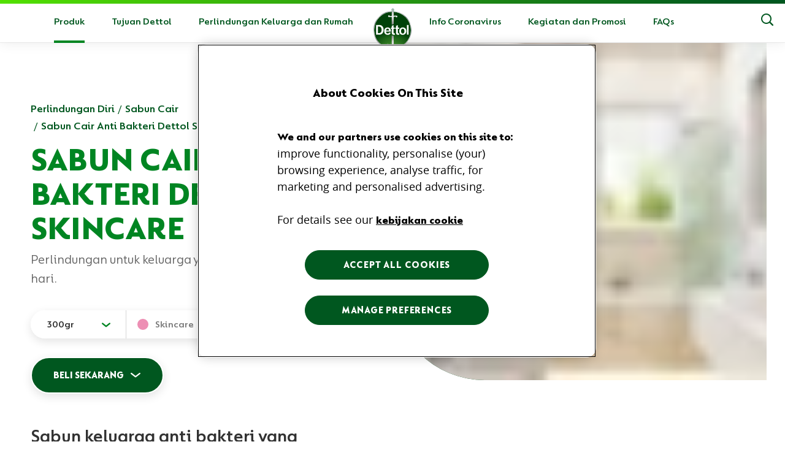

--- FILE ---
content_type: text/html; charset=utf-8
request_url: https://www.dettol.co.id/perlindungan-diri/sabun-cair/sabun-cair-anti-bakteri-dettol-skincare-300gr/
body_size: 53297
content:
<!DOCTYPE html><html lang="id-id" dir="ltr"><head><meta charSet="utf-8"/><meta http-equiv="x-ua-compatible" content="ie=edge"/><meta name="viewport" content="width=device-width, initial-scale=1, shrink-to-fit=no"/><script type="text/javascript" src="https://cdn.cookielaw.org/consent/2fdf40bc-d452-4bce-98b9-7deeb6e7a19d/OtAutoBlock.js" async=""></script><script src="https://cdn.cookielaw.org/scripttemplates/otSDKStub.js" async="" type="text/javascript" charSet="UTF-8" data-domain-script="2fdf40bc-d452-4bce-98b9-7deeb6e7a19d"></script><script type="text/javascript">function OptanonWrapper() </script><style data-href="/component---gatsby-theme-dettol-src-templates-product-page-product-page-tsx.5f7286ab4205f906394a.css" data-identity="gatsby-global-css">.dt-variation-dropdown{border-radius:25px;box-shadow:0 5px 15px 0 rgba(0,0,0,.11);display:flex;margin-bottom:35px;width:100%}@media screen and (min-width:768px){.dt-variation-dropdown{margin-bottom:30px;width:-webkit-max-content;width:max-content}}@media screen and (min-width:992px){.dt-variation-dropdown{display:inline-flex;width:auto}}.dt-variation-dropdown .dropdown-toggle{max-width:350px;white-space:normal}.dt-variation-dropdown .dropdown-toggle:after{speak:none;-webkit-font-smoothing:antialiased;-moz-osx-font-smoothing:grayscale;border:none;color:#008522;content:"\E90f"!important;display:block!important;font-family:icomoon!important;font-size:.4375rem;font-style:normal;font-variant:normal;font-weight:400;line-height:1;position:absolute;right:23px;text-transform:none;top:50%;-webkit-transform:translateY(-50%);transform:translateY(-50%)}.dt-variation-dropdown .dropdown-toggle:after:before{content:"\ຟ"}.dt-variation-dropdown .dropdown-toggle[disabled]:after{display:none!important}@media screen and (max-width:991px){.dt-variation-dropdown .dropdown{flex:1 1}}.dt-variation-dropdown .dropdown .btn{box-shadow:none!important;font-family:DettolSans-SemiBold,sans-serif;height:100%;justify-content:center;padding:9px 57px 9px 24px;text-align:left;width:100%}.dt-variation-dropdown .dropdown .btn:focus{box-shadow:none}.dt-variation-dropdown .dropdown .btn:before{border-radius:50%;content:"";display:none;float:left;height:18px;margin-left:-8px;margin-right:11px;min-height:18px;min-width:18px;width:18px}@media screen and (min-width:576px){.dt-variation-dropdown .dropdown .btn{width:-webkit-max-content;width:max-content}}@media screen and (min-width:992px){.dt-variation-dropdown .dropdown .btn{display:inline-flex;justify-content:flex-start;text-align:center;width:auto}}.dt-variation-dropdown .dropdown:first-child .btn{border-radius:25px 0 0 25px}.dt-variation-dropdown .dropdown:last-child .btn{border-radius:0 25px 25px 0}.dt-variation-dropdown .dropdown:not(:first-child){border-left:1px solid #d5d5d5}.dt-variation-dropdown .dropdown.royal_blue .btn:before{background:#018ce7;display:block}.dt-variation-dropdown .dropdown.fire_orange .btn:before{background:#ea5424;display:block}.dt-variation-dropdown .dropdown.pink .btn:before{background:#e4538c;display:block}.dt-variation-dropdown .dropdown.forest_green .btn:before{background:#54ac34;display:block}.dt-variation-dropdown .dropdown.purple .btn:before{background:#915fa4;display:block}.dt-variation-dropdown .dropdown.yellow .btn:before{background:#ffdf32;display:block}.dt-variation-dropdown .dropdown.light_orange .btn:before{background:#ff9516;display:block}.dt-variation-dropdown .dropdown.black .btn:before{background:#000;display:block}.dt-variation-dropdown .dropdown-menu{overflow:hidden;padding:10px 0}.dt-carousel__button-group{display:none;flex-direction:row-reverse;margin:0 -3px;position:absolute;right:0;top:0;z-index:3}@media screen and (min-width:768px){.dt-carousel__button-group{display:flex}}.dt-carousel__button-group .btn{align-items:center;background:#00571f;border:0;border-radius:100%;display:flex;font-weight:700;height:38px;justify-content:center;margin:0 3px;min-height:38px;min-width:38px;padding:0;position:static;width:38px}.dt-carousel__button-group .btn:focus,.dt-carousel__button-group .btn:hover{background:#003111}.dt-carousel__button-group .react-multiple-carousel__arrow--left:before{margin-right:4px}.dt-carousel__button-group .react-multiple-carousel__arrow--right:before{margin-left:4px}.dt-carousel__button-group .react-multiple-carousel__arrow--disabled{cursor:default;opacity:.3;pointer-events:none}@font-face{fallback:fallback;font-family:revicons;src:url([data-uri]) format("woff"),url(/static/revicons-57fd05d4ae650374c8deeff7c4aae380.ttf) format("ttf"),url(/static/revicons-a77de540a38981833f9e31bd4c365cc6.eot) format("ttf")}.react-multi-carousel-list{align-items:center;display:flex;overflow:hidden;position:relative}.react-multi-carousel-track{-webkit-backface-visibility:hidden;backface-visibility:hidden;display:flex;flex-direction:row;list-style:none;margin:0;padding:0;position:relative;-webkit-transform-style:preserve-3d;transform-style:preserve-3d;will-change:transform,transition}.react-multiple-carousel__arrow{background:rgba(0,0,0,.5);border:0;border-radius:35px;cursor:pointer;min-height:43px;min-width:43px;opacity:1;outline:0;position:absolute;transition:all .5s;z-index:1000}.react-multiple-carousel__arrow:hover{background:rgba(0,0,0,.8)}.react-multiple-carousel__arrow:before{color:#fff;display:block;font-family:revicons;font-size:20px;position:relative;text-align:center;z-index:2}.react-multiple-carousel__arrow:disabled{background:rgba(0,0,0,.5);cursor:default}.react-multiple-carousel__arrow--left{left:calc(4% + 1px)}.react-multiple-carousel__arrow--left:before{content:"\e824"}.react-multiple-carousel__arrow--right{right:calc(4% + 1px)}.react-multiple-carousel__arrow--right:before{content:"\e825"}.react-multi-carousel-dot-list{bottom:0;display:flex;justify-content:center;left:0;list-style:none;margin:0;padding:0;position:absolute;right:0;text-align:center}.react-multi-carousel-dot button{border:2px solid grey;border-radius:50%;box-shadow:none;cursor:pointer;display:inline-block;height:12px;margin:0 6px 0 0;opacity:1;outline:0;padding:0;transition:background .5s;width:12px}.react-multi-carousel-dot button:hover:active,.react-multi-carousel-dot--active button{background:#080808}.react-multi-carousel-item{-webkit-backface-visibility:hidden;backface-visibility:hidden;-webkit-transform-style:preserve-3d;transform-style:preserve-3d}@media (-ms-high-contrast:active),(-ms-high-contrast:none){.react-multi-carousel-item{flex-shrink:0!important}.react-multi-carousel-track{overflow:visible!important}}[dir=rtl].react-multi-carousel-list{direction:rtl}.rtl.react-multiple-carousel__arrow--right{left:calc(4% + 1px);right:auto}.rtl.react-multiple-carousel__arrow--right:before{content:"\e824"}.rtl.react-multiple-carousel__arrow--left{left:auto;right:calc(4% + 1px)}.rtl.react-multiple-carousel__arrow--left:before{content:"\e825"}.dt-carousel{position:relative}.dt-carousel__container{position:static}.dt-carousel__container--right-mask{margin-right:-20px;padding-top:30px}@media screen and (min-width:768px){.dt-carousel__container--right-mask{padding-top:90px}}@media screen and (min-width:992px){.dt-carousel__container--right-mask{margin-right:-102px}}@media screen and (min-width:768px){.dt-carousel__container--right-mask:after{-webkit-appearance:none;background-image:linear-gradient(90deg,hsla(0,0%,100%,0),#fff);bottom:0;content:"";position:absolute;right:-20px;top:0;width:50px;z-index:1}}@media screen and (min-width:992px){.dt-carousel__container--right-mask:after{right:-102px;width:142px}}.dt-carousel__container--both-masks,.dt-carousel__container--both-masks-assistant{margin-left:0;margin-right:0;padding-bottom:133px}@media screen and (min-width:768px){.dt-carousel__container--both-masks,.dt-carousel__container--both-masks-assistant{padding-top:90px}}.dt-carousel__container--both-masks .dt-carousel__button-group,.dt-carousel__container--both-masks-assistant .dt-carousel__button-group{right:20px}@media screen and (min-width:1220px){.dt-carousel__container--both-masks .dt-carousel__button-group,.dt-carousel__container--both-masks-assistant .dt-carousel__button-group{left:50%;right:auto;width:590px}}@media screen and (min-width:768px){.dt-carousel__container--no-masks{padding-top:90px}}.dt-carousel__container--visible-element{overflow:visible!important}.dt-carousel__container--single-element{display:flex;justify-content:center}.dt-carousel__container--limit-width{margin:0 auto;max-width:1200px}.dt-carousel .dt-image{height:auto;max-height:260px;width:100%}.dt-carousel .dt-image img{left:50%!important;-o-object-fit:contain!important;object-fit:contain!important;-webkit-transform:translateX(-50%);transform:translateX(-50%)}.dt-product-info-gallery{background-color:#00571f;background-position:0 0;background-repeat:no-repeat;background-size:cover;border-bottom-left-radius:60px;display:flex;height:250px;margin-bottom:105px;position:relative}@media screen and (min-width:768px){.dt-product-info-gallery{height:400px;margin-bottom:0;position:absolute;right:-100%;top:0;width:100%}}@media screen and (min-width:992px){.dt-product-info-gallery{border-bottom-left-radius:150px;height:550px}}.dt-product-info-gallery .dt-umbraco-image__bg{border-bottom-left-radius:60px;overflow:hidden;position:absolute}@media screen and (min-width:992px){.dt-product-info-gallery .dt-umbraco-image__bg{border-bottom-left-radius:150px}}.dt-product-info-gallery__item{align-items:flex-end;background:transparent;border:none;cursor:default!important;display:flex;height:300px;justify-content:center;padding:0 50px;width:100%}@media screen and (min-width:768px){.dt-product-info-gallery__item{height:420px;padding:50px 110px 0 30px}}@media screen and (min-width:992px){.dt-product-info-gallery__item{height:620px;padding:100px 130px 0 50px}}.dt-product-info-gallery__item .dt-umbraco-image{overflow:visible}.dt-product-info-gallery .dt-carousel .dt-image{-webkit-box-reflect:below 0 -webkit-gradient(linear,left top,left bottom,from(transparent),color-stop(70%,transparent),to(hsla(0,0%,98%,.1)));height:auto;max-height:302px;width:100%}@media screen and (min-width:768px){.dt-product-info-gallery .dt-carousel .dt-image{max-height:380px}}@media screen and (min-width:992px){.dt-product-info-gallery .dt-carousel .dt-image{max-height:517px}}.dt-product-info-gallery .dt-carousel .dt-umbraco-image{-webkit-box-reflect:below 0 -webkit-gradient(linear,left top,left bottom,from(transparent),color-stop(70%,transparent),to(hsla(0,0%,98%,.1)))}.dt-product-info-gallery .dt-carousel .dt-umbraco-image img{max-height:100%;max-width:100%;-o-object-fit:contain;object-fit:contain}.dt-product-info-gallery .dt-carousel .dt-product-info-gallery__item .dt-umbraco-image{height:auto}.dt-product-info-gallery .dt-carousel .dt-product-info-gallery__item picture img{max-height:300px;position:relative}@media screen and (min-width:768px){.dt-product-info-gallery .dt-carousel .dt-product-info-gallery__item picture img{max-height:420px}}@media screen and (min-width:992px){.dt-product-info-gallery .dt-carousel .dt-product-info-gallery__item picture img{max-height:520px}}.dt-product-info-gallery .dt-carousel{display:flex;margin-top:-10px;width:100%}@media screen and (min-width:768px){.dt-product-info-gallery .dt-carousel{margin-top:0}}.dt-product-info-gallery .dt-carousel__container{height:420px;width:100%}@media screen and (min-width:768px){.dt-product-info-gallery .dt-carousel__container{height:500px;padding-bottom:100px;width:100%}}@media screen and (min-width:992px){.dt-product-info-gallery .dt-carousel__container{height:820px;padding-bottom:200px}}.dt-product-info-gallery .dt-carousel__button-group{top:auto}@media screen and (max-width:767px){.dt-product-info-gallery .dt-carousel__button-group{bottom:-30px;display:flex;height:0;justify-content:space-between;width:100%}}@media screen and (min-width:768px){.dt-product-info-gallery .dt-carousel__button-group{bottom:-60px;left:auto;right:20px}}@media screen and (min-width:1220px){.dt-product-info-gallery .dt-carousel__button-group{bottom:-80px;right:30px}}.dt-product-info-gallery .dt-carousel .react-multi-carousel-track{height:100%}.dt-breadcrumbs{color:#00571f;font-family:DettolSans,sans-serif;font-size:1.125rem;line-height:1.6;list-style:none;margin:0 0 12px;overflow:hidden;padding:0}.dt-breadcrumbs li{float:left}.dt-breadcrumbs li:not(:first-child):before{content:"/";font-weight:400;margin:0 5px}.dt-breadcrumbs li a{color:#00571f;font-family:DettolSans-SemiBold,sans-serif;font-weight:600;text-decoration:none}.dt-breadcrumbs li a:hover{opacity:.7}.dt-dropdown-custom__logos-item{align-items:center;border:1px solid #d5d5d5;border-radius:9px;box-shadow:0 3px 19px 0 rgba(0,0,0,.05);display:flex;height:70px;justify-content:center;margin:0 10px 16px;width:155px;width:calc(50% - 20px)}@media screen and (min-width:768px){.dt-dropdown-custom__logos-item{height:70px;margin:0 12px 16px;width:226px;width:calc(50% - 24px)}}.dt-dropdown-custom__logos-item__img{max-height:46px;max-width:120px;width:100%}@media screen and (min-width:768px){.dt-dropdown-custom__logos-item__img{max-width:150px}}.dt-dropdown-custom__logos-item__link{display:block;text-align:center;width:100%}.dt-dropdown-custom__logos-item__img{-o-object-fit:contain!important;object-fit:contain!important}.dt-discount-button-col{margin-top:40px}@media screen and (min-width:576px){.dt-discount-button-col{margin-top:0}}@media screen and (max-width:767px){.dt-discount-button-col{text-align:center}}.dt-discount-button-col__title{color:#000;display:block;font-family:DettolSans-SemiBold,sans-serif;font-weight:600;padding:0 0 8px;text-align:center}@media screen and (min-width:768px){.dt-discount-button-col__title{font-size:.875rem}}.dt-discount-button-col .btn{border-radius:30px!important;line-height:1;min-width:245px;padding:18px 65px 18px 30px;position:relative;text-align:center;width:100%}@media screen and (min-width:992px){.dt-discount-button-col .btn{padding:10px 65px 10px 30px}}.dt-discount-button-col .btn strong{font-family:DettolSans-ExtraBold,sans-serif;padding:0 2px 0 0;text-transform:uppercase}@media screen and (min-width:992px){.dt-discount-button-col .btn strong{display:block}}.dt-discount-button-col .btn .dt-icon-custom{font-size:7px!important;position:absolute;right:23px;top:50%;-webkit-transform:translateY(-50%);transform:translateY(-50%)}.dt-dropdown-custom{margin-bottom:72px}.dt-dropdown-custom .btn.dt-icon-custom{color:#fff}.dt-dropdown-custom .dropdown-toggle:focus{outline:none}.dt-dropdown-custom .dropdown-menu{border:none;border-radius:6px;padding:0}.dt-dropdown-custom__popup,.dt-dropdown-custom__reviews{box-shadow:0 19px 30px 0 rgba(0,0,0,.26)!important}.dt-dropdown-custom__buy-now,.dt-dropdown-custom__reviews{border-radius:6px;padding:50px 25px;width:100%}@media screen and (min-width:768px){.dt-dropdown-custom__buy-now,.dt-dropdown-custom__reviews{padding:50px 58px;width:590px}}.dt-dropdown-custom__buy-now .btn-outline-primary,.dt-dropdown-custom__reviews .btn-outline-primary{color:#00571f!important}.dt-dropdown-custom .in-stock{display:flex;flex-direction:row;flex-wrap:wrap}.dt-dropdown-custom__logos{display:flex;flex-wrap:wrap;justify-content:space-between;list-style:none;margin:0 -13px 14px;padding:0}.dt-dropdown-custom__title{color:#323232;display:block;font-family:DettolSans-SemiBold,sans-serif;font-size:1.3125rem;margin-bottom:22px}.dt-dropdown-custom__close-btn{border-radius:25px;display:inline-block!important;padding:0!important;width:auto!important}.dt-dropdown-custom__close-btn:hover{background-color:transparent}.dt-dropdown-custom__close-btn .btn-outline-primary{border-color:#00571f!important;color:#00571f!important;display:inline-block!important;width:100%}@media screen and (min-width:768px){.dt-dropdown-custom__close-btn .btn-outline-primary{min-width:150px;width:auto}}.dt-dropdown-product-reviews .dt-dropdown-custom__reviews{max-height:1200px;overflow:auto}.dt-dropdown-product-reviews .dt-dropdown-custom__reviews .bv-content-summary-body-text p{overflow-wrap:anywhere}.dt-dropdown-product-reviews .bv-cv2-cleanslate [class*=bv-core-container] .bv-content-badges-container{margin:0!important;padding:0!important;position:relative!important}.dt-dropdown-product-reviews .bv-cv2-cleanslate [class*=bv-core-container] .bv-content-badges-container .bv-badge-summary .bv-badge-content-incentivizedreview{padding-left:22px!important}.dt-dropdown-product-reviews .bv-cv2-cleanslate [class*=bv-core-container] .bv-content-badges-container .bv-badge-summary .bv-badge-icon{left:0!important}.dt-dropdown-product-reviews .dt-dropdown-custom__close-btn:hover{background-color:transparent}.dt-dropdown-product-reviews .dropdown-toggle{background:#fff;border-color:#00571f;color:#00571f}.dt-dropdown-product-reviews .dropdown-toggle:focus{outline:auto}@media screen and (min-width:768px){.dt-product-info{padding-top:30px}}@media screen and (min-width:992px){.dt-product-info{padding-top:93px}}.dt-product-info .BV-summary-wrapper{margin-bottom:40px}.dt-product-info .BV-summary-wrapper div[data-bv-show=rating_summary] .bv_main_container{align-items:center;display:flex;flex-direction:row}.dt-product-info .BV-summary-wrapper div[data-bv-show=rating_summary] .bv_main_container .bv_button_buttonMinimalist{background-color:#00571f!important;border-radius:30px!important;color:#fff!important;font-size:16px!important;margin-left:.2rem!important;padding:7px 14px!important}@media screen and (min-width:768px){.dt-product-info__text-info{min-height:420px}}.dt-product-info .title{color:#008522;font-size:2.5rem;letter-spacing:-.56px;line-height:1;text-transform:uppercase;white-space:pre-line}@media screen and (min-width:992px){.dt-product-info .title{font-size:3.4375rem;letter-spacing:-.77px;line-height:1.02;margin-bottom:9px}}.dt-product-info .title+div,.dt-product-info p{color:#666;font-family:DettolSans,sans-serif;font-size:1.125rem;margin-bottom:36px}@media screen and (min-width:992px){.dt-product-info .title+div,.dt-product-info p{font-size:1.625rem}}.dt-product-info .title+.dt-product-info-gallery+.dt-product-info__banner-btn-holder{padding-top:36px}.dt-product-info__image{background:url(/static/__temp-product-bg-be80e4989c60a0c30c28698c10e989ad.jpg) no-repeat;background-size:cover;border-bottom-left-radius:60px;display:flex;height:250px;position:relative}@media screen and (min-width:768px){.dt-product-info__image{background-size:cover;height:100%;position:absolute;right:-100%;top:0;width:83%}}@media screen and (min-width:992px){.dt-product-info__image{background-size:auto;border-bottom-left-radius:150px;height:auto;left:100%;width:700px}}.dt-product-info__image-article{display:flex;height:250px;margin:0 -20px 44px 0;position:relative}@media screen and (min-width:768px){.dt-product-info__image-article{height:400px;margin:0;position:absolute;right:-100%;top:0;width:100%}}@media screen and (min-width:992px){.dt-product-info__image-article{height:569px}}.dt-product-info__image-article .dt-plain-image,.dt-product-info__image-article .dt-umbraco-image{border-bottom-left-radius:60px;height:100%;width:100%}@media screen and (min-width:992px){.dt-product-info__image-article .dt-plain-image,.dt-product-info__image-article .dt-umbraco-image{border-bottom-left-radius:150px}}.dt-product-info__image-article .dt-plain-image img,.dt-product-info__image-article .dt-umbraco-image img{height:100%;left:0;-o-object-fit:cover;object-fit:cover;-o-object-position:center center;object-position:center center;opacity:1;position:absolute;top:0;transition:opacity .5s ease 0s;width:100%}.dt-product-info__img{border-bottom-left-radius:60px;width:100%}@media screen and (min-width:992px){.dt-product-info__img{border-bottom-left-radius:150px}}.dt-product-info__buy-now-btn{margin-bottom:72px;width:100%}@media screen and (min-width:992px){.dt-product-info__buy-now-btn{width:auto}}.dt-product-info__dt-button-group-shadow{border-radius:25px;box-shadow:0 5px 15px 0 rgba(0,0,0,.11);margin-bottom:30px}.dt-product-info__dt-buy-now-btn{margin-bottom:72px}@media screen and (min-width:992px){.dt-product-info__dt-buy-now-btn{width:auto}}.dt-product-info__banner-btn-holder{padding:0 0 40px}@media screen and (min-width:992px){.dt-product-info__banner-btn-holder{align-items:flex-end;display:flex;padding:0 0 50px}}.dt-product-info__banner-btn-holder .dt-dropdown-custom{margin:0 0 12px}@media screen and (min-width:992px){.dt-product-info__banner-btn-holder .dt-dropdown-custom{margin:0 15px 0 0}}@media screen and (min-width:1220px){.dt-product-info__banner-btn-holder .dt-dropdown-custom{margin:0 33px 0 0}}.dt-product-info__banner-btn-holder .dt-dropdown-custom .btn:focus{outline:transparent}@media screen and (max-width:991px){.dt-product-info__banner-btn-holder .dt-dropdown-custom .btn{justify-content:center;width:100%}}.dt-compatibility-list:after{clear:both;content:"";display:block}.dt-compatibility-list__title{color:#323232;font-family:DettolSans-SemiBold,sans-serif;font-size:1.3125rem;line-height:1.428;margin-bottom:24px;text-transform:none}.dt-compatibility-list__title .dt-icon-custom{color:#008522;font-size:1.375rem;margin-right:8px}.dt-compatibility-list__tags{list-style:none;margin:0;padding:0}.dt-compatibility-list__tags:after{clear:both;content:"";display:block}.dt-compatibility-list__tags li{float:left;margin-bottom:16px;margin-right:14px}.dt-compatibility-list__tags .btn{border:none;font-family:DettolSans,sans-serif;padding:10px 17px 11px}.dt-compatibility-list__tags .btn:focus,.dt-compatibility-list__tags .btn:hover{background-image:linear-gradient(180deg,#f0f0f0,#b3b3b3);box-shadow:none!important}.dt-compatibility-list__recommended-link{background-color:transparent;border:none;color:#008522;display:inline-block;font-family:DettolSans-SemiBold,sans-serif;font-size:1.5rem;letter-spacing:-.33px;line-height:1.63;margin-top:30px;padding-left:50px;position:relative;z-index:1}@media screen and (max-width:767px){.dt-compatibility-list__recommended-link{margin-bottom:36px}}.dt-compatibility-list__recommended-link .dt-icon-custom{color:#008522;font-size:2.25rem;left:0;position:absolute;top:2px}.dt-detailed-info__description__title{color:#323232;font-family:DettolSans-SemiBold,sans-serif;font-size:1.625rem;line-height:1.3;margin-bottom:16px}@media screen and (min-width:768px){.dt-detailed-info__description__title{font-size:1.875rem}}.dt-detailed-info__description p,.dt-detailed-info__description__text{color:#666;font-family:OpenSans,sans-serif;font-size:1rem;line-height:1.875;margin-bottom:16px}.dt-htag{color:#323232;display:block;font-family:DettolSans,sans-serif;font-size:1.875rem;font-weight:400;line-height:1;margin-bottom:15px;position:relative;text-transform:uppercase}@media screen and (min-width:768px){.dt-htag{font-size:2.5rem;margin-bottom:30px}}.dt-htag--underline{margin-bottom:35px;padding-bottom:20px}@media screen and (min-width:768px){.dt-htag--underline{margin-bottom:50px;padding-bottom:25px}}.dt-htag--underline:before{background:#00571f;bottom:0;content:"";height:2px;position:absolute;width:40px}.dt-htag__sub{color:#008522;display:inline-flex;font-family:DettolSans-ExtraBold,sans-serif;font-weight:800}.dt-htag--centered{text-align:center}.dt-plain-image--umbraco{height:100%;overflow:hidden;position:relative;width:100%}.dt-plain-image--umbraco .dt-plain-image__img{display:block;height:100%;-o-object-fit:cover;object-fit:cover;width:100%}.dt-image{height:100%;width:100%}.dt-image__container{overflow:hidden;position:relative}.dt-image__container img{height:100%;left:0;-o-object-fit:cover;object-fit:cover;-o-object-position:center center;object-position:center center;opacity:1;position:absolute;top:0;transition:opacity .5s ease 0s;width:100%}.dt-product-item{width:100%}.dt-product-item--bg .dt-product-item__holder:before{border-bottom-right-radius:47px;bottom:0;box-shadow:0 10px 40px 0 rgba(0,0,0,.1);content:"";left:0;opacity:0;position:absolute;right:0;top:60px;transition:.2s}.dt-product-item--bg .dt-product-item__holder:hover:before{opacity:1}.dt-product-item .card-img-top{-webkit-box-reflect:below 0 -webkit-gradient(linear,left top,left bottom,from(transparent),color-stop(70%,transparent),to(hsla(0,0%,98%,.1)));transition:-webkit-transform .3s linear;transition:transform .3s linear;transition:transform .3s linear,-webkit-transform .3s linear;will-change:transform}.dt-product-item__img{align-items:flex-end;display:flex;height:260px;justify-content:center;position:relative;will-change:width,height}.dt-product-item__img:after{background:transparent;border-radius:100%;bottom:33px;box-shadow:0 40px 20px 0 rgba(0,0,0,.36);content:"";height:1px;left:50%;position:absolute;-webkit-transform:translateX(-50%);transform:translateX(-50%);transition:all .2s linear;width:1%;z-index:1}@media screen and (min-width:768px){.dt-product-item__img:after{width:10%}}.dt-product-item__img .dt-image,.dt-product-item__img .dt-plain-image--umbraco{z-index:2}.dt-product-item__img .dt-image img,.dt-product-item__img .dt-plain-image--umbraco img{-o-object-fit:contain!important;object-fit:contain!important}.dt-product-item__holder{position:relative;width:100%}.dt-product-item__holder .dt-product-item__img{width:100%}.dt-product-item__holder:hover .dt-product-item__img:after{height:13px;visibility:visible;width:25%}@media screen and (min-width:768px){.dt-product-item__holder:hover .dt-product-item__img:after{width:40%}}@media screen and (min-width:992px){.dt-product-item__holder:hover .dt-product-item__img:after{width:54%}}.dt-product-item__holder:hover .card-img-top{-webkit-box-reflect:unset;-webkit-transform:rotate(12deg) translateX(25px) translateY(-10px);transform:rotate(12deg) translateX(25px) translateY(-10px)}.dt-product-item .card{align-items:center;background:none;border:none;display:flex;flex-direction:column;width:100%}.dt-product-item .card [data-bv-show=inline_rating]{margin-top:20px}@media screen and (min-width:576px){.dt-product-item .card{padding:0 20px}}.dt-product-item .card-body{padding:35px 0 23px;text-align:center}.dt-product-item .card-img-top{max-width:100px;z-index:2}.dt-product-item .card-title{color:#323232;font-family:DettolSans-SemiBold,sans-serif;font-size:1.3125rem;font-weight:600;line-height:1.43;margin-bottom:10px;white-space:pre-line;word-break:keep-all}.dt-product-item .card-title a{color:#00571f}.dt-product-item .card-text{color:#666;font-size:1rem;line-height:1.69}.dt-related{margin-bottom:4rem;overflow:hidden;position:relative}.dt-related:after{background-image:linear-gradient(180deg,#f9f9f9 0,#fff 92%);bottom:176px;content:"";height:59px;position:absolute;width:100%;z-index:1}.dt-related .card .card-body p{max-height:54px;overflow:hidden}.dt-related .dt-carousel{min-height:374px;z-index:2}@media screen and (max-width:767px){.dt-related .dt-carousel__button-group{display:flex;justify-content:space-between;top:calc(50% - 108px);width:100%;z-index:1}.dt-related .dt-carousel .btn{height:51px;margin-left:0;width:51px}}.dt-related .dt-htag{margin-bottom:10px}@media screen and (min-width:768px){.dt-related .dt-htag{margin-bottom:-40px;margin-right:200px}}</style><style data-href="/commons.cf1bf62d558e2c3ecc87.css" data-identity="gatsby-global-css">.dt-alert-custom{background:#004696;color:#fff;font-family:DettolSans,sans-serif;font-size:1.125rem;line-height:1.33;margin-bottom:0;padding:38px 50px 20px;position:relative;z-index:1010}@media screen and (min-width:768px){.dt-alert-custom{padding-bottom:15px;padding-top:26px}}.dt-alert-custom p{text-align:center}.dt-alert-custom__btn{align-items:center;background:none;border:0;color:#fff;display:flex;font-size:1.25rem;height:34px;justify-content:center;padding:0;position:absolute;right:14px;top:14px;width:34px}@media screen and (min-width:992px){.dt-alert-custom__btn{margin-top:-17px;right:17px;top:50%}}.dt-alert-custom__title{align-items:center;display:flex;font-family:DettolSans-ExtraBold,sans-serif;font-size:1.3125rem;font-weight:800;justify-content:center;line-height:1.71;text-transform:uppercase}.dt-alert-custom__icon{background:#fff;border-radius:100%;height:16px;margin-right:10px;margin-top:2px;width:16px}.dt-alert-custom__icon--danger{color:#d80000}.dt-alert-custom__icon .dt-icon-custom{left:-2px;position:relative;top:-9px}.dt-alert-custom--fixed{bottom:0;position:fixed;width:100%}.dt-logo{display:inline-block;height:60px;vertical-align:top;width:60px}.dt-logo__img{height:100%}.dt-logo__img img{-o-object-fit:contain;object-fit:contain}@media screen and (min-width:992px){.dt-logo{height:80px;width:80px}}.dt-umbraco-image{height:100%;overflow:hidden;position:relative;width:100%}.dt-umbraco-image img{display:block;height:100%;-o-object-fit:cover;object-fit:cover;-o-object-position:center center;object-position:center center;position:absolute;width:100%}.dt-header__dropdown-menu{display:none;margin:0 -9px;overflow:hidden;width:calc(100% + 18px)}@media screen and (min-width:992px){.dt-header__dropdown-menu{display:none;left:0;position:absolute;top:69px;z-index:1}}.dt-header__dropdown-menu-holder{background:#fff;padding:20px 9px 0}@media screen and (min-width:992px){.dt-header__dropdown-menu-holder{-webkit-animation:fade .5s;animation:fade .5s;display:flex;height:100%;opacity:0;padding:0;transition:opacity .5s ease;width:100%}.dt-header__dropdown-menu-frame{box-shadow:inset 0 2px 20px 0 rgba(0,0,0,.07);margin:0 -50px;padding:50px;width:calc(100% + 100px)}}.dt-header__dropdown-menu-row{margin:0 -9px;max-width:1420px}@media screen and (min-width:992px){.dt-header__dropdown-menu-row{display:flex;margin-left:auto;margin-right:auto}.dt-header__dropdown-menu-row--centered{justify-content:center}.dt-header__dropdown-menu-row--centered .dt-header__dropdown-menu-col:after{display:none}}.dt-header__dropdown-menu-col{position:relative}@media screen and (min-width:992px){.dt-header__dropdown-menu-col{padding:0 61px;width:50%}}.dt-header__dropdown-menu-col:first-child{padding-bottom:18px}@media screen and (min-width:992px){.dt-header__dropdown-menu-col:first-child{padding-bottom:0}.dt-header__dropdown-menu-col:first-child:after{background:#d5d5d5;bottom:-100px;content:"";position:absolute;right:1px;top:-100px;width:1px}}.dt-header__dropdown-menu-title{color:#666;display:block;font-size:1.25rem;font-weight:600;line-height:1.23;margin:0 0 10px 19px;padding-right:40px}@media screen and (min-width:992px){.dt-header__dropdown-menu-title{color:#00571f;font-size:1.625rem;margin:0 0 22px 9px}}.dt-header__dropdown-menu-title--active .dt-header__dropdown-menu-caret .dt-icon-custom{-webkit-transform:rotate(270deg);transform:rotate(270deg)}.dt-header__dropdown-menu-title--centered{margin:0 0 19px;padding:0;text-align:center}.dt-header__dropdown-menu-items{display:flex;flex-wrap:wrap}@media screen and (max-width:991px){.dt-header__dropdown-menu-items{padding-top:10px}}.dt-header__dropdown-menu-item{margin:0 9px 6px;width:calc(50% - 18px)}.dt-header__dropdown-menu-item .dt-umbraco-image{height:50px;margin-right:4px;max-width:40px}@media screen and (min-width:375px){.dt-header__dropdown-menu-item .dt-umbraco-image{margin-right:11px}}.dt-header__dropdown-menu-item .dt-umbraco-image img{-o-object-fit:contain;object-fit:contain}.dt-header__dropdown-menu-item span{font-size:1rem}@media screen and (min-width:1280px){.dt-header__dropdown-menu-item span{font-size:1.125rem}}.dt-header__dropdown-menu-item-holder{align-items:center;box-shadow:0 3px 19px 0 rgba(0,0,0,.05);display:flex;height:100%;min-height:70px;padding:6px}@media screen and (min-width:375px){.dt-header__dropdown-menu-item-holder{padding:6px 22px}}.dt-header__dropdown-menu-item-holder:hover{box-shadow:0 0 30px 0 hsla(0,0%,40%,.25)}.dt-header__dropdown-menu-caret{display:flex;font-size:1rem;position:absolute;right:15px;top:1px;z-index:3}.dt-header__dropdown-menu-caret .dt-icon-custom{-webkit-transform:rotate(90deg);transform:rotate(90deg);transition:.2s}@-webkit-keyframes fade{0%{opacity:0}to{opacity:1}}@keyframes fade{0%{opacity:0}to{opacity:1}}.dt-header__dropdown{position:relative}@media screen and (min-width:992px){.dt-header__dropdown{margin:0 -7px;padding:0 14px;position:static}}@media screen and (min-width:1220px){.dt-header__dropdown{margin:0 -22px;padding:0 44px}}.dt-header__dropdown--hover .dt-header__dropdown-menu{display:block;transition-duration:.5s}.dt-header__dropdown--hover .dt-header__dropdown-caret .dt-icon-custom{-webkit-transform:rotate(270deg);transform:rotate(270deg)}@media screen and (min-width:992px){.dt-header__dropdown--hover .nav-link{border-color:#008522!important}.dt-header__dropdown--hover .dt-header__dropdown-menu-holder{opacity:1}.dt-header__dropdown .nav-link{margin:0!important}}.dt-header__dropdown-caret{align-items:center;color:#00571f;display:flex;font-size:1rem;height:70px;justify-content:center;padding-left:calc(100% - 30px);position:absolute;right:-10px;top:1px;width:calc(100% + 10px);z-index:3}@media screen and (min-width:992px){.dt-header__dropdown-caret{display:none}}.dt-header__dropdown-caret .dt-icon-custom{-webkit-transform:rotate(90deg);transform:rotate(90deg);transition:.2s}@media screen and (min-width:992px){.dt-dropdown-language-item{padding:4px 29px}}.dt-dropdown-language{color:#323232}@media screen and (max-width:991px){.dt-dropdown-language{padding:30px 0}}.dt-dropdown-language__title{display:block;font-family:DettolSans,sans-serif;font-size:1.125rem;padding:0 0 15px 10px}@media screen and (min-width:992px){.dt-dropdown-language__title{display:none}}.dt-dropdown-language .dropdown-toggle{border-color:transparent;color:#323232!important;font-weight:600;width:100%}.dt-dropdown-language .dropdown-toggle:focus{color:#008522}@media screen and (min-width:992px){.dt-dropdown-language .dropdown-toggle{background:#f9f9f9;box-shadow:none;color:#00571f!important;padding:6px 12px;width:auto}}.dt-dropdown-language .dropdown-toggle .dt-icon-custom{color:#00571f}.dt-dropdown-language .dropdown-menu{min-width:176px}@media screen and (min-width:992px){.dt-dropdown-language .dropdown-menu{background:#fff;left:auto;margin-top:14px!important;overflow:hidden;padding:3px 0;right:0}.dt-header__nav-left{justify-content:flex-end;margin-right:40px}.dt-header__nav-right{margin-left:40px}.dt-header__nav-left,.dt-header__nav-right{display:flex;width:50%}.dt-header__nav-right{align-items:center;justify-content:space-between;padding-right:55px}.dt-header__nav-right-holder{display:flex}}.dt-header__nav-holder{align-items:center;display:flex;flex-wrap:wrap;height:52px;justify-content:space-between;left:0;position:absolute;top:0;width:100%;z-index:3}@media screen and (min-width:992px){.dt-header__nav-holder{box-shadow:none;height:65px;position:static}.dt-header__language-switcher{position:relative;z-index:1}}.dt-header__navbar-holder{box-shadow:inset 0 2px 20px 0 rgba(0,0,0,.07);height:calc(100vh - 52px);margin:0 -20px;overflow:auto;padding:23px 43px;width:100%;width:calc(100% + 40px)}@media screen and (min-width:992px){.dt-header__navbar-holder{display:flex;height:auto;margin:0;overflow:inherit;padding:0}}.dt-header__navbar-holder .dt-dropdown-language{display:block}@media screen and (min-width:992px){.dt-header__navbar-holder .dt-dropdown-language{display:none}}.dt-header .container-fluid{padding:0}.dt-header .navbar{padding:0;position:static}@media screen and (min-width:992px){.dt-header .navbar .navbar-nav{margin-left:auto;margin-right:auto;margin-top:-69px;max-width:1920px;width:100%}}.dt-header .navbar .navbar-nav .nav-link{border-bottom:1px solid #d5d5d5;cursor:pointer;font-size:1.5rem;line-height:32px;padding:20px 0;position:relative;z-index:2}@media screen and (min-width:992px){.dt-header .navbar .navbar-nav .nav-link{border:solid transparent;border-width:4px 0;font-size:1rem;line-height:34px;margin:0 7px;padding:14px 0}}@media screen and (min-width:1220px){.dt-header .navbar .navbar-nav .nav-link{margin:0 22px}}@media screen and (min-width:992px){.dt-header .navbar .navbar-nav .nav-link.active,.dt-header .navbar .navbar-nav .nav-link:hover{border-bottom-color:#008522}.dt-header .navbar{display:block}}.dt-header .navbar .navbar-collapse{background:#fff;padding-top:52px}@media screen and (min-width:992px){.dt-header .navbar .navbar-collapse{background:none;height:auto;padding-top:0}}.dt-header .navbar .navbar-toggler{border:0;display:flex;flex-direction:column;height:30px;justify-content:space-between;padding:5px;position:absolute;right:15px;top:14px;width:34px}@media screen and (min-width:992px){.dt-header .navbar .navbar-toggler{display:none}}.dt-header .navbar .navbar-toggler:after,.dt-header .navbar .navbar-toggler:before{background:#008522;content:"";display:block;height:2px;width:24px}.dt-header .navbar .navbar-toggler .navbar-toggler-icon{background:#008522;height:2px;margin-left:auto;width:18px}.dt-header__search{left:0;position:absolute;top:0;width:100%;z-index:13}.dt-header__search--active .dt-header__search-holder{-webkit-transform:translateY(0);transform:translateY(0)}.dt-header__search--active .dt-header__search-btn{color:#fff!important}.dt-header__search-lang-wrapper:focus,.dt-header__search-lang-wrapper:focus:not(:focus-visible){outline:auto}@media screen and (min-width:992px){.dt-header__search-lang-wrapper{align-items:center;display:flex;flex-direction:row;left:auto;position:absolute;right:12px;top:18px}}@media screen and (min-width:1920px){.dt-header__search-lang-wrapper{right:calc(50vw - 948px)}}@media screen and (min-width:992px){.dt-header__search-lang-wrapper .dt-header__search-btn{position:static!important}}.dt-header__search-lang-wrapper .dt-header__language-switcher{display:none;margin-right:10px}@media screen and (min-width:992px){.dt-header__search-lang-wrapper .dt-header__language-switcher{display:block}}.dt-header__search-btn{background:none;border:0;color:#00571f;font-size:1.25rem;height:34px;left:12px;position:absolute;top:12px;width:34px;z-index:14}.dt-header__search-btn:focus,.dt-header__search-btn:focus:not(:focus-visible){outline:auto}.dt-header__search-btn-close{align-items:center;display:flex;flex-direction:column;left:12px;position:absolute;top:18px}.dt-header__search-btn-close:focus,.dt-header__search-btn-close:focus:not(:focus-visible){outline:auto}@media screen and (min-width:992px){.dt-header__search-btn-close{left:auto;right:12px}}@media screen and (min-width:1920px){.dt-header__search-btn-close{right:calc(50vw - 948px)}}.dt-header__search-holder{background:#00571f;display:flex;height:100%;justify-content:center;left:0;min-height:100vh;overflow-y:auto;padding:40px 0 60px;position:absolute;top:0;-webkit-transform:translateY(-100%);transform:translateY(-100%);transition:-webkit-transform .2s ease;transition:transform .2s ease;transition:transform .2s ease,-webkit-transform .2s ease;width:100%}@media screen and (min-width:768px){.dt-header__search-holder{height:auto;min-height:240px;overflow-y:visible;padding-bottom:40px;padding-top:40px}}.dt-header__search-frame{padding-bottom:5px;padding-top:5px;width:100%}@media (max-height:568px){.dt-header__search-frame{overflow:auto}}@media screen and (max-width:767px){.dt-header__search-frame{align-items:center;display:flex;height:calc(100% - 57px);padding:0 15px 30px}}.dt-header__search-swipe{align-items:center;background:none;border:0;color:#fff;display:flex;flex-direction:column;font-size:1.125rem;font-weight:600;margin:0 auto;padding:0}@media (max-height:568px){.dt-header__search-swipe{bottom:20px}}@media screen and (min-width:768px){.dt-header__search-swipe{display:none}}.dt-header__search-swipe .dt-icon-custom{font-size:1.25rem;margin-bottom:10px}.dt-header__search-swipe .dt-icon-custom:before{display:inline-block;-webkit-transform:rotate(-90deg);transform:rotate(-90deg)}.dt-header__search-col,.dt-header__search-internal{margin:0 auto;max-width:450px;width:100%}@media screen and (min-width:768px){.dt-header__search-col,.dt-header__search-internal{max-width:560px}}@media screen and (min-width:992px){.dt-header__search-col,.dt-header__search-internal{max-width:820px}}@media screen and (max-width:767px){.dt-header__search-internal{display:flex;flex-flow:column nowrap;justify-content:space-between;max-height:100%;min-height:calc(100% - 100px);width:100%}}.dt-header{background:#fff;box-shadow:0 2px 20px 0 rgba(0,0,0,.07);font-family:DettolSans-SemiBold,sans-serif;height:52px;padding-top:4px;position:relative;transition:background .5s;z-index:1001}.dt-header__wrapper{position:fixed;top:0;width:100%;z-index:1001}@media screen and (min-width:992px){.dt-header{height:69px}}.dt-header:before{background-image:linear-gradient(90deg,#53e101,#00571f 94%);content:"";height:6px;position:absolute;top:0;width:100%;z-index:1001}.dt-header--transparent{background:none;background-image:linear-gradient(180deg,#000,transparent);box-shadow:none}@media screen and (min-width:992px){.dt-header--transparent .navbar .navbar-nav .nav-link,.dt-header--transparent .navbar .navbar-nav .nav-link.active,.dt-header--transparent .navbar .navbar-nav .nav-link:focus{color:#fff}}.dt-header--transparent .navbar .navbar-toggler.collapsed:after,.dt-header--transparent .navbar .navbar-toggler.collapsed:before{background:#fff;content:""}.dt-header--transparent .navbar .navbar-toggler.collapsed .navbar-toggler-icon{background:#fff}.dt-header--transparent .dt-header__search-btn{color:#fff}.dt-header--transparent .dt-dropdown-language .dropdown.show .btn-outline-primary.dropdown-toggle{background:hsla(0,0%,100%,.27)!important;border-color:transparent!important}@media screen and (min-width:992px){.dt-header--transparent .dt-dropdown-language .dropdown-toggle:focus{background:hsla(0,0%,100%,.27)!important;border-color:#666!important}.dt-header--transparent .dt-dropdown-language .dropdown-toggle{background:hsla(0,0%,100%,.27);color:#fff!important}}.dt-header--transparent .dt-dropdown-language .dropdown-toggle .dt-icon-custom{color:#fff}@media screen and (min-width:992px){.dt-header--transparent .dt-dropdown-language .dropdown-menu{background:hsla(0,0%,100%,.27)}.dt-header--transparent .dt-dropdown-language .dropdown-item{color:#fff}}.dt-header--transparent:hover{background:#fff;box-shadow:0 2px 20px 0 rgba(0,0,0,.07)}@media screen and (min-width:992px){.dt-header--transparent:hover .navbar .navbar-nav .nav-link,.dt-header--transparent:hover .navbar .navbar-nav .nav-link.active{color:#00571f}}.dt-header--transparent:hover .navbar .navbar-toggler.collapsed .navbar-toggler-icon,.dt-header--transparent:hover .navbar .navbar-toggler.collapsed:after,.dt-header--transparent:hover .navbar .navbar-toggler.collapsed:before{background:#00571f}.dt-header--transparent:hover .dt-header__search-btn{color:#00571f}.dt-header--transparent:hover .dt-dropdown-language .dropdown.show .btn-outline-primary.dropdown-toggle{border-color:#666!important}@media screen and (min-width:992px){.dt-header--transparent:hover .dt-dropdown-language .dropdown-toggle:focus{background:#f9f9f9!important}}.dt-header--transparent:hover .dt-dropdown-language .dropdown-toggle:hover{border-color:#666!important}@media screen and (min-width:992px){.dt-header--transparent:hover .dt-dropdown-language .dropdown-toggle{background:#f9f9f9!important;color:#00571f!important}}.dt-header--transparent:hover .dt-dropdown-language .dropdown-toggle .dt-icon-custom{color:#00571f}@media screen and (min-width:992px){.dt-header--transparent:hover .dt-dropdown-language .dropdown-menu{background:#fff}.dt-header--transparent:hover .dt-dropdown-language .dropdown-item{color:#323232}}.dt-header__drop-mask{background-color:rgba(0,0,0,.5);bottom:0;height:100vh;position:fixed;top:0;-webkit-transform:translateY(100%);transform:translateY(100%);transition:all .2s ease;width:100%;z-index:9}.dt-header__drop-mask--active{-webkit-transform:translateY(0);transform:translateY(0)}.dt-header__sticky{height:1px;left:0;overflow:hidden;position:absolute;top:1px;width:1px}.dt-header .dt-logo{left:50%;position:absolute;top:10px;-webkit-transform:translateX(-50%);transform:translateX(-50%);z-index:12}@media screen and (min-width:992px){.dt-header .dt-logo{top:14px}}.dt-header .dt-logo .dt-umbraco-image img{-o-object-fit:contain;object-fit:contain}.dt-dropdown-region__item{margin-bottom:12px;max-height:28px;padding:0 20px}.dt-dropdown-region__item-link{align-items:center;color:#323232;display:inline-flex;line-height:1;vertical-align:top}.dt-dropdown-region__item-img-holder{border-radius:100%;box-shadow:0 3px 6px rgba(0,0,0,.29);display:inline-flex;flex-shrink:0;height:28px;margin-right:10px;overflow:hidden;width:28px}.dt-dropdown-region__item-img{height:100%!important;-o-object-fit:cover;object-fit:cover;width:100%!important}.dt-dropdown-region__group--europe{grid-area:europe}.dt-dropdown-region__group--asia{grid-area:asia}.dt-dropdown-region__group--australia{grid-area:australia}.dt-dropdown-region__group--south-america{grid-area:south-america}.dt-dropdown-region__group--africa{grid-area:africa}.dt-dropdown-region__group>ul{display:flex;flex-wrap:wrap}.dt-dropdown-region__group>ul>li{width:50%}@media screen and (min-width:576px){.dt-dropdown-region__group--africa>ul>li{width:100%}}@media screen and (min-width:768px){.dt-dropdown-region__group--africa>ul>li{width:50%}}@media screen and (min-width:1220px){.dt-dropdown-region__group--africa>ul>li{width:100%}}@media screen and (min-width:576px){.dt-dropdown-region__group--australia>ul>li,.dt-dropdown-region__group--south-america>ul>li{width:100%}}@media screen and (min-width:768px){.dt-dropdown-region__group--australia,.dt-dropdown-region__group--europe{border-left:1px solid #d5d5d5}}@media screen and (min-width:1220px){.dt-dropdown-region__group--asia,.dt-dropdown-region__group--south-america{border-left:1px solid #d5d5d5}}.dt-dropdown-region__group-title{background:linear-gradient(180deg,#fff 75%,hsla(0,0%,100%,0));color:#323232;display:block;font-family:DettolSans-SemiBold,sans-serif;font-size:1.125rem;height:30px;margin-top:10px;padding:0 20px;position:-webkit-sticky;position:sticky;top:0}.dt-dropdown-region{position:relative}.dt-dropdown-region.shown-drop .btn{border-color:#008522!important}.dt-dropdown-region.shown-drop .btn .dt-icon-custom.icon-next_arrow{-webkit-transform:rotate(270deg);transform:rotate(270deg)}.dt-dropdown-region .btn{align-items:center;background:#fff;border-color:#fff;border-radius:25px;color:#323232;display:flex;font-weight:600;justify-content:space-between;padding:12px 14px}.dt-dropdown-region .btn.active:focus,.dt-dropdown-region .btn:active:focus,.dt-dropdown-region .btn:focus,.dt-dropdown-region .btn:hover{border-color:#d5d5d5}.dt-dropdown-region .btn .dt-icon-custom.icon-next_arrow{color:#008522;left:-5px;margin-left:20px;position:relative;-webkit-transform:rotate(90deg);transform:rotate(90deg);transition:-webkit-transform .15s;transition:transform .15s;transition:transform .15s,-webkit-transform .15s}.dt-dropdown-region__menu{background:#fff;border-radius:25px;bottom:auto;box-shadow:0 5px 15px 0 rgba(0,0,0,.11);font-family:DettolSans,sans-serif;font-weight:400;padding-bottom:20px;padding-top:20px;position:absolute;right:0;top:calc(100% + 4px);z-index:5}@media screen and (max-width:1279px){.dt-dropdown-region__menu{bottom:calc(100% + 4px);top:auto}}.dt-dropdown-region__menu-grid{display:flex;flex-direction:column;max-height:440px;overflow:hidden auto}@media screen and (min-width:576px){.dt-dropdown-region__menu-grid{display:grid;grid-template-areas:"asia asia africa" "europe europe australia" "europe europe south-america" "europe europe .";grid-template-columns:repeat(3,1fr);grid-template-rows:auto}}@media screen and (min-width:768px){.dt-dropdown-region__menu-grid{display:grid;grid-template-areas:"africa africa europe europe" "asia asia europe europe" "asia asia australia south-america";grid-template-columns:repeat(4,1fr)}}@media screen and (min-width:1220px){.dt-dropdown-region__menu-grid{display:grid;grid-template-areas:"africa asia asia europe europe australia" "africa asia asia europe europe south-america" "africa asia asia europe europe south-america";grid-template-columns:repeat(6,1fr)}}.dt-dropdown-region__opener-holder{align-items:center;display:flex}.dt-dropdown-region__opener-img{border-radius:100%;display:inline-block;height:26px;margin:0 10px 0 0;overflow:hidden;vertical-align:middle;width:26px}.dt-dropdown-region__opener-img img{height:100%!important;-o-object-fit:cover;object-fit:cover;width:100%!important}.disclaimer{color:#000;display:flex;font-size:1.125rem;letter-spacing:0;line-height:32px;margin-bottom:55px;margin-top:70px;opacity:1;text-align:left}@media screen and (min-width:768px){.disclaimer{margin-bottom:-10px;margin-top:25px}}.disclaimer__text>p{margin:0}.dt-footer__top{flex-direction:row;font-family:DettolSans,sans-serif;margin-bottom:30px}@media screen and (min-width:992px){.dt-footer__top{margin-bottom:50px;margin-top:76px}}.dt-footer__top .dt-logo{flex-shrink:0;height:40px;margin-right:20px;width:40px}@media screen and (min-width:375px){.dt-footer__top .dt-logo{height:80px;margin-left:10px;margin-right:30px;width:80px}}@media screen and (min-width:992px){.dt-footer__top .dt-logo{margin-left:0;margin-right:40px}}.dt-footer__top .dt-logo .dt-umbraco-image img{-o-object-fit:contain;object-fit:contain}.dt-footer__top-nav{display:none}@media screen and (min-width:768px){.dt-footer__top-nav{display:block}}.dt-footer__top-nav li{margin-bottom:10px}.dt-footer__top-nav a{color:#666}.dt-footer__top-nav a:hover{opacity:.7}.dt-footer__top-title{color:#323232;display:block;font-family:DettolSans-SemiBold,sans-serif;font-size:1.125rem;font-weight:600;margin-bottom:18px}.dt-footer__top-title a{color:inherit}.dt-footer__top-title a:hover{opacity:.7}.dt-footer__top-holder{display:flex}@media screen and (min-width:768px){.dt-footer__top-holder{margin-top:20px}}@media screen and (min-width:992px){.dt-footer__top-holder{margin-top:0}}.dt-footer__top-row{flex:auto;padding:10px 0 0}.dt-footer__top-row .row div[class*=col-]{padding-left:15px;padding-right:15px}@media screen and (min-width:768px){.dt-footer__top-col{padding-bottom:18px}}@media screen and (min-width:1280px){.dt-footer__top-col{max-width:15%!important}.dt-footer__top-col:last-child{max-width:25%!important}}.dt-footer .dt-dropdown-region .btn{width:100%}.dt-footer .dt-dropdown-region__opener-img{box-shadow:0 3px 6px rgba(0,0,0,.29)}.dt-social-networks{align-items:center;display:flex;margin-bottom:5px}.dt-social-networks__title{color:#323232;font-family:DettolSans-SemiBold,sans-serif;font-size:1.125rem;font-weight:600;margin-right:26px}.dt-social-networks__list{align-items:center;display:flex;font-size:1.375rem}.dt-social-networks__list li{margin-right:26px}.dt-social-networks__list a{color:#008522;display:flex}.dt-social-networks__list a:hover{text-decoration:none}.dt-social-networks__list .icon-youtube_icon{font-size:1.125rem}.dt-newsletter-button-col{margin-top:40px}@media screen and (min-width:576px){.dt-newsletter-button-col{margin-top:0}}@media screen and (max-width:767px){.dt-newsletter-button-col{text-align:center}}.dt-newsletter-button-col__title{color:#000;display:block;font-family:DettolSans-SemiBold,sans-serif;font-weight:600;padding:0 0 8px}@media screen and (min-width:768px){.dt-newsletter-button-col__title{font-size:.875rem;padding:0 0 5px 25px}}.dt-newsletter-button-col .btn{border-radius:30px!important;line-height:1;min-width:245px;padding:18px 65px 18px 30px;position:relative;text-align:center;width:100%}@media screen and (min-width:992px){.dt-newsletter-button-col .btn{padding:10px 65px 10px 30px}}.dt-newsletter-button-col .btn strong{font-family:DettolSans-ExtraBold,sans-serif;padding:0 2px 0 0;text-transform:uppercase}@media screen and (min-width:992px){.dt-newsletter-button-col .btn strong{display:block}}.dt-newsletter-button-col .btn .dt-icon-custom{font-size:7px!important;position:absolute;right:23px;top:50%;-webkit-transform:translateY(-50%);transform:translateY(-50%)}.dt-footer__middle{border-top:1px solid #d5d5d5;padding:26px 0 53px}@media screen and (min-width:576px){.dt-footer__middle{padding:30px 0}}@media screen and (min-width:992px){.dt-footer__middle{padding:42px 0 45px}}@media screen and (min-width:768px){.dt-footer__middle .dt-social-networks{margin-bottom:0}.dt-footer__middle .dt-newsletter-button-col{text-align:right}}.dt-footer__middle .dt-newsletter-button-col__btn{margin:0 auto;padding:15px 30px}@media screen and (min-width:375px){.dt-footer__middle .dt-newsletter-button-col__btn{min-width:317px;width:auto}}@media screen and (min-width:992px){.dt-footer__middle .dt-newsletter-button-col__btn{min-width:237px;padding:15px 55px 15px 25px}}.dt-footer__middle .dt-newsletter-button-col__btn .dt-icon-custom{font-size:.4375rem}@media screen and (max-width:767px){.dt-footer__middle .dt-newsletter-button-col__btn .dt-icon-custom{display:inline-block;padding:0 0 0 9px;position:static;-webkit-transform:translateY(0);transform:translateY(0)}}.dt-footer__bottom-nav ul{align-items:flex-start;display:flex;flex-direction:row;font-family:DettolSans-SemiBold,sans-serif;font-weight:400;justify-content:flex-end;padding-bottom:5px}@media screen and (max-width:1150px){.dt-footer__bottom-nav ul{align-items:flex-end;flex-direction:column}.dt-footer__bottom-nav ul>li{margin-bottom:14px;margin-left:0}}@media screen and (max-width:767px){.dt-footer__bottom-nav ul{align-items:flex-start}}.dt-footer__bottom-nav li{display:inline-block;margin-left:35px}.dt-footer__bottom-nav li:first-child{margin-left:0}.dt-footer__bottom-nav a{color:#fff}.dt-footer__bottom-nav a:hover{color:#fff;opacity:.7}.dt-footer{padding-top:15px}@media screen and (min-width:768px){.dt-footer{padding-top:0}}.dt-footer__bottom{background:#00571f;color:#fff;font-family:DettolSans,sans-serif;font-size:.875rem;line-height:1;padding:26px 0}@media screen and (min-width:992px){.dt-footer__bottom{padding:35px 0}}.dt-footer__bottom-text{margin-bottom:0}.dt-footer ul{list-style:none;margin:0;padding:0}.dt-mobile-app-promo-banner__wrapper{margin-bottom:40px}@media screen and (min-width:1024px){.dt-mobile-app-promo-banner__wrapper{align-items:center;display:flex;justify-content:space-between;margin-top:76px}}.dt-mobile-app-promo-banner__ingress{font-size:1rem;margin:0;padding:30px 0;text-align:center}@media screen and (min-width:1024px){.dt-mobile-app-promo-banner__ingress{padding:0;white-space:nowrap}}.dt-mobile-app-promo-banner__logo{display:block;height:60px;margin:0 auto;width:auto}@media screen and (min-width:1024px){.dt-mobile-app-promo-banner__logo{height:40px}}.dt-mobile-app-promo-banner__links{display:flex;justify-content:center}.dt-mobile-app-promo-banner__appstore-logo{display:block;height:40px;margin:0 10px;width:auto}@media screen and (min-width:1024px){.dt-mobile-app-promo-banner__appstore-logo{height:40px}}.dt-sub-menu{background:#004696;display:flex;height:58px;margin-bottom:-58px;padding:0 12px;position:fixed;top:52px;width:100%;z-index:10}@media screen and (min-width:768px){.dt-sub-menu{justify-content:center}}@media screen and (min-width:992px){.dt-sub-menu{top:69px}}.dt-sub-menu__list{display:flex;font-family:DettolSans,sans-serif;list-style:none;margin:0;padding:0;white-space:nowrap}@media screen and (max-width:991px){.dt-sub-menu__list{overflow-x:auto}}.dt-sub-menu__list li{height:100%;margin:0 16px}.dt-sub-menu__list a{border:solid transparent;border-width:5px 0;color:#fff;display:block;height:100%;line-height:48px}.dt-sub-menu__list a:hover{color:#fff;opacity:.7}.dt-sub-menu__list a.dt-sub-menu__active{border-bottom-color:#fff}.whatsapp-widget{background:linear-gradient(#5cf679,#09bb28);border-bottom-left-radius:35px;border-top-left-radius:35px;box-shadow:0 18px 43px -11px rgba(0,0,0,.3);padding:10px 10px 10px 15px;position:fixed;right:0;top:200px;z-index:9990}@media (min-width:992px){.whatsapp-widget{display:none}}.whatsapp-widget__link{align-items:center;cursor:pointer;display:flex;flex-direction:row}.whatsapp-widget__link:hover .whatsapp-widget__text{color:#54ac34}.whatsapp-widget__link:hover img{-webkit-animation:shake .5s;animation:shake .5s}.whatsapp-widget__text{color:#fff;display:none;font-family:OpenSans,sans-serif;font-weight:700;margin-left:10px;transition:color .5s}@media (min-width:720px){.whatsapp-widget__text{display:block}}.whatsapp-widget .gatsby-image-wrapper,.whatsapp-widget img{height:50px;width:50px}@-webkit-keyframes shake{0%{-webkit-transform:translate(3px) rotate(0deg);transform:translate(3px) rotate(0deg)}20%{-webkit-transform:translate(-3px) rotate(1deg);transform:translate(-3px) rotate(1deg)}40%{-webkit-transform:translate(3px) rotate(1deg);transform:translate(3px) rotate(1deg)}60%{-webkit-transform:translate(-3px) rotate(0deg);transform:translate(-3px) rotate(0deg)}80%{-webkit-transform:translate(1px) rotate(1deg);transform:translate(1px) rotate(1deg)}to{-webkit-transform:translate(-1px) rotate(-1deg);transform:translate(-1px) rotate(-1deg)}}@keyframes shake{0%{-webkit-transform:translate(3px) rotate(0deg);transform:translate(3px) rotate(0deg)}20%{-webkit-transform:translate(-3px) rotate(1deg);transform:translate(-3px) rotate(1deg)}40%{-webkit-transform:translate(3px) rotate(1deg);transform:translate(3px) rotate(1deg)}60%{-webkit-transform:translate(-3px) rotate(0deg);transform:translate(-3px) rotate(0deg)}80%{-webkit-transform:translate(1px) rotate(1deg);transform:translate(1px) rotate(1deg)}to{-webkit-transform:translate(-1px) rotate(-1deg);transform:translate(-1px) rotate(-1deg)}}.dt-layout--transparent .dt-layout__main{padding-top:0}.dt-layout--sub-menu .dt-header .dt-logo{height:40px;top:9px;width:40px}@media screen and (min-width:992px){.dt-layout--sub-menu .dt-header .dt-logo{height:50px;width:50px}}.dt-layout__main{overflow:hidden;padding-top:52px;position:relative}@media screen and (min-width:992px){.dt-layout__main{padding-top:70px}}@font-face{font-display:swap;font-family:DettolSans;src:url(/static/DettolSansWeb-Regular-d259399412f3faddab6d4667dca043ee.woff2) format("woff2"),url(/static/DettolSansWeb-Regular-57cc3c1f83256148ce076c1564ec1667.woff) format("woff")}@font-face{font-display:swap;font-family:DettolSans-SemiBold;src:url(/static/DettolSansWeb-SemiBold-a5c83dd59c59047d1eb538b6fcfc4e9a.woff2) format("woff2"),url(/static/DettolSansWeb-SemiBold-239ff964e9983e143cb9b9d0479ec8b8.woff) format("woff")}@font-face{font-display:swap;font-family:DettolSans-ExtraBold;src:url(/static/DettolSansWeb-ExtraBold-4b8a7dd6c15b0e84691fcd9242845bde.woff2) format("woff2"),url(/static/DettolSansWeb-ExtraBold-382cb871003f17c47b1f805e22f6ea87.woff) format("woff")}@font-face{font-display:swap;font-family:OpenSans;src:url(/static/OpenSans-Regular-db17febda8028538bcee8ad91961b9f9.woff2) format("woff2"),url(/static/OpenSans-Regular-280523c1b5f2dc2251c72c64c8be22b0.woff) format("woff")}/*!
 * Bootstrap v4.5.0 (https://getbootstrap.com/)
 * Copyright 2011-2020 The Bootstrap Authors
 * Copyright 2011-2020 Twitter, Inc.
 * Licensed under MIT (https://github.com/twbs/bootstrap/blob/master/LICENSE)
 */:root{--blue:#007bff;--indigo:#6610f2;--purple:#6f42c1;--pink:#e83e8c;--red:#dc3545;--orange:#fd7e14;--yellow:#ffc107;--green:#28a745;--teal:#20c997;--cyan:#17a2b8;--white:#fff;--gray:#6c757d;--gray-dark:#343a40;--primary:#00571f;--secondary:#fff;--success:#008522;--info:#17a2b8;--warning:#ffc107;--danger:#dc3545;--light:#f8f9fa;--dark:#343a40;--breakpoint-xs:0;--breakpoint-sm:576px;--breakpoint-md:768px;--breakpoint-lg:992px;--breakpoint-xl:1200px;--font-family-sans-serif:-apple-system,BlinkMacSystemFont,"Segoe UI",Roboto,"Helvetica Neue",Arial,"Noto Sans","Liberation Sans",sans-serif,"Apple Color Emoji","Segoe UI Emoji","Segoe UI Symbol","Noto Color Emoji";--font-family-monospace:SFMono-Regular,Menlo,Monaco,Consolas,"Liberation Mono","Courier New",monospace}*,:after,:before{box-sizing:border-box}html{-webkit-text-size-adjust:100%;-webkit-tap-highlight-color:rgba(0,0,0,0);font-family:sans-serif;line-height:1.15}article,aside,figcaption,figure,footer,header,hgroup,main,nav,section{display:block}body{background-color:#fff;color:#666;font-family:OpenSans,sans-serif;font-size:1rem;font-weight:400;line-height:1.5;margin:0;text-align:left}[tabindex="-1"]:focus:not(:focus-visible){outline:0!important}hr{box-sizing:content-box;height:0;overflow:visible}h1,h2,h3,h4,h5,h6{margin-bottom:.5rem;margin-top:0}p{margin-bottom:1rem;margin-top:0}abbr[data-original-title],abbr[title]{border-bottom:0;cursor:help;text-decoration:underline;-webkit-text-decoration:underline dotted;text-decoration:underline dotted;-webkit-text-decoration-skip-ink:none;text-decoration-skip-ink:none}address{font-style:normal;line-height:inherit}address,dl,ol,ul{margin-bottom:1rem}dl,ol,ul{margin-top:0}ol ol,ol ul,ul ol,ul ul{margin-bottom:0}dt{font-weight:700}dd{margin-bottom:.5rem;margin-left:0}blockquote{margin:0 0 1rem}b,strong{font-weight:bolder}small{font-size:80%}sub,sup{font-size:75%;line-height:0;position:relative;vertical-align:baseline}sub{bottom:-.25em}sup{top:-.5em}a{background-color:transparent;text-decoration:none}a,a:hover{color:#00571f}a:hover{text-decoration:underline}a:not([href]):not([class]),a:not([href]):not([class]):hover{color:inherit;text-decoration:none}code,kbd,pre,samp{font-family:SFMono-Regular,Menlo,Monaco,Consolas,Liberation Mono,Courier New,monospace;font-size:1em}pre{-ms-overflow-style:scrollbar;margin-bottom:1rem;margin-top:0;overflow:auto}figure{margin:0 0 1rem}img{border-style:none}img,svg{vertical-align:middle}svg{overflow:hidden}table{border-collapse:collapse}caption{caption-side:bottom;color:#6c757d;padding-bottom:.75rem;padding-top:.75rem;text-align:left}th{text-align:inherit;text-align:-webkit-match-parent}label{display:inline-block;margin-bottom:10px}button{border-radius:0}button:focus:not(:focus-visible){outline:0}button,input,optgroup,select,textarea{font-family:inherit;font-size:inherit;line-height:inherit;margin:0}button,input{overflow:visible}button,select{text-transform:none}[role=button]{cursor:pointer}select{word-wrap:normal}[type=button],[type=reset],[type=submit],button{-webkit-appearance:button}[type=button]:not(:disabled),[type=reset]:not(:disabled),[type=submit]:not(:disabled),button:not(:disabled){cursor:pointer}[type=button]::-moz-focus-inner,[type=reset]::-moz-focus-inner,[type=submit]::-moz-focus-inner,button::-moz-focus-inner{border-style:none;padding:0}input[type=checkbox],input[type=radio]{box-sizing:border-box;padding:0}textarea{overflow:auto;resize:vertical}fieldset{border:0;margin:0;min-width:0;padding:0}legend{color:inherit;display:block;font-size:1.5rem;line-height:inherit;margin-bottom:.5rem;max-width:100%;padding:0;white-space:normal;width:100%}progress{vertical-align:baseline}[type=number]::-webkit-inner-spin-button,[type=number]::-webkit-outer-spin-button{height:auto}[type=search]{-webkit-appearance:none;outline-offset:-2px}[type=search]::-webkit-search-decoration{-webkit-appearance:none}::-webkit-file-upload-button{-webkit-appearance:button;font:inherit}output{display:inline-block}summary{cursor:pointer;display:list-item}template{display:none}[hidden]{display:none!important}.h1,.h2,.h3,.h4,.h5,.h6,h1,h2,h3,h4,h5,h6{font-family:DettolSans-ExtraBold,sans-serif;font-weight:500;line-height:1.2;margin-bottom:.5rem}.h1,h1{font-size:2.5rem}.h2,h2{font-size:2rem}.h3,h3{font-size:1.75rem}.h4,h4{font-size:1.5rem}.h5,h5{font-size:1.25rem}.h6,h6{font-size:1rem}.lead{font-size:1.25rem;font-weight:300}.display-1{font-size:6rem}.display-1,.display-2{font-weight:300;line-height:1.2}.display-2{font-size:5.5rem}.display-3{font-size:4.5rem}.display-3,.display-4{font-weight:300;line-height:1.2}.display-4{font-size:3.5rem}hr{border:0;border-top:1px solid rgba(0,0,0,.1);margin-bottom:1rem;margin-top:1rem}.small,small{font-size:.875em;font-weight:400}.mark,mark{background-color:#fcf8e3;padding:.2em}.list-inline,.list-unstyled{list-style:none;padding-left:0}.list-inline-item{display:inline-block}.list-inline-item:not(:last-child){margin-right:.5rem}.initialism{font-size:90%;text-transform:uppercase}.blockquote{font-size:1.25rem;margin-bottom:1rem}.blockquote-footer{color:#6c757d;display:block;font-size:.875em}.blockquote-footer:before{content:"\2014\00A0"}.container,.container-fluid,.container-lg,.container-md,.container-sm,.container-xl{margin-left:auto;margin-right:auto;padding-left:20px;padding-right:20px;width:100%}@media (min-width:576px){.container,.container-sm{max-width:540px}}@media (min-width:768px){.container,.container-md,.container-sm{max-width:720px}}@media (min-width:992px){.container,.container-lg,.container-md,.container-sm{max-width:960px}}@media (min-width:1200px){.container,.container-lg,.container-md,.container-sm,.container-xl{max-width:1140px}}.row{display:flex;flex-wrap:wrap;margin-left:-20px;margin-right:-20px}.no-gutters{margin-left:0;margin-right:0}.no-gutters>.col,.no-gutters>[class*=col-]{padding-left:0;padding-right:0}.col,.col-1,.col-10,.col-11,.col-12,.col-2,.col-3,.col-4,.col-5,.col-6,.col-7,.col-8,.col-9,.col-auto,.col-lg,.col-lg-1,.col-lg-10,.col-lg-11,.col-lg-12,.col-lg-2,.col-lg-3,.col-lg-4,.col-lg-5,.col-lg-6,.col-lg-7,.col-lg-8,.col-lg-9,.col-lg-auto,.col-md,.col-md-1,.col-md-10,.col-md-11,.col-md-12,.col-md-2,.col-md-3,.col-md-4,.col-md-5,.col-md-6,.col-md-7,.col-md-8,.col-md-9,.col-md-auto,.col-sm,.col-sm-1,.col-sm-10,.col-sm-11,.col-sm-12,.col-sm-2,.col-sm-3,.col-sm-4,.col-sm-5,.col-sm-6,.col-sm-7,.col-sm-8,.col-sm-9,.col-sm-auto,.col-xl,.col-xl-1,.col-xl-10,.col-xl-11,.col-xl-12,.col-xl-2,.col-xl-3,.col-xl-4,.col-xl-5,.col-xl-6,.col-xl-7,.col-xl-8,.col-xl-9,.col-xl-auto{padding-left:20px;padding-right:20px;position:relative;width:100%}.col{flex-basis:0;flex-grow:1;max-width:100%}.row-cols-1>*{flex:0 0 100%;max-width:100%}.row-cols-2>*{flex:0 0 50%;max-width:50%}.row-cols-3>*{flex:0 0 33.33333%;max-width:33.33333%}.row-cols-4>*{flex:0 0 25%;max-width:25%}.row-cols-5>*{flex:0 0 20%;max-width:20%}.row-cols-6>*{flex:0 0 16.66667%;max-width:16.66667%}.col-auto{flex:0 0 auto;max-width:100%;width:auto}.col-1{flex:0 0 8.33333%;max-width:8.33333%}.col-2{flex:0 0 16.66667%;max-width:16.66667%}.col-3{flex:0 0 25%;max-width:25%}.col-4{flex:0 0 33.33333%;max-width:33.33333%}.col-5{flex:0 0 41.66667%;max-width:41.66667%}.col-6{flex:0 0 50%;max-width:50%}.col-7{flex:0 0 58.33333%;max-width:58.33333%}.col-8{flex:0 0 66.66667%;max-width:66.66667%}.col-9{flex:0 0 75%;max-width:75%}.col-10{flex:0 0 83.33333%;max-width:83.33333%}.col-11{flex:0 0 91.66667%;max-width:91.66667%}.col-12{flex:0 0 100%;max-width:100%}.order-first{order:-1}.order-last{order:13}.order-0{order:0}.order-1{order:1}.order-2{order:2}.order-3{order:3}.order-4{order:4}.order-5{order:5}.order-6{order:6}.order-7{order:7}.order-8{order:8}.order-9{order:9}.order-10{order:10}.order-11{order:11}.order-12{order:12}.offset-1{margin-left:8.33333%}.offset-2{margin-left:16.66667%}.offset-3{margin-left:25%}.offset-4{margin-left:33.33333%}.offset-5{margin-left:41.66667%}.offset-6{margin-left:50%}.offset-7{margin-left:58.33333%}.offset-8{margin-left:66.66667%}.offset-9{margin-left:75%}.offset-10{margin-left:83.33333%}.offset-11{margin-left:91.66667%}@media (min-width:576px){.col-sm{flex-basis:0;flex-grow:1;max-width:100%}.row-cols-sm-1>*{flex:0 0 100%;max-width:100%}.row-cols-sm-2>*{flex:0 0 50%;max-width:50%}.row-cols-sm-3>*{flex:0 0 33.33333%;max-width:33.33333%}.row-cols-sm-4>*{flex:0 0 25%;max-width:25%}.row-cols-sm-5>*{flex:0 0 20%;max-width:20%}.row-cols-sm-6>*{flex:0 0 16.66667%;max-width:16.66667%}.col-sm-auto{flex:0 0 auto;max-width:100%;width:auto}.col-sm-1{flex:0 0 8.33333%;max-width:8.33333%}.col-sm-2{flex:0 0 16.66667%;max-width:16.66667%}.col-sm-3{flex:0 0 25%;max-width:25%}.col-sm-4{flex:0 0 33.33333%;max-width:33.33333%}.col-sm-5{flex:0 0 41.66667%;max-width:41.66667%}.col-sm-6{flex:0 0 50%;max-width:50%}.col-sm-7{flex:0 0 58.33333%;max-width:58.33333%}.col-sm-8{flex:0 0 66.66667%;max-width:66.66667%}.col-sm-9{flex:0 0 75%;max-width:75%}.col-sm-10{flex:0 0 83.33333%;max-width:83.33333%}.col-sm-11{flex:0 0 91.66667%;max-width:91.66667%}.col-sm-12{flex:0 0 100%;max-width:100%}.order-sm-first{order:-1}.order-sm-last{order:13}.order-sm-0{order:0}.order-sm-1{order:1}.order-sm-2{order:2}.order-sm-3{order:3}.order-sm-4{order:4}.order-sm-5{order:5}.order-sm-6{order:6}.order-sm-7{order:7}.order-sm-8{order:8}.order-sm-9{order:9}.order-sm-10{order:10}.order-sm-11{order:11}.order-sm-12{order:12}.offset-sm-0{margin-left:0}.offset-sm-1{margin-left:8.33333%}.offset-sm-2{margin-left:16.66667%}.offset-sm-3{margin-left:25%}.offset-sm-4{margin-left:33.33333%}.offset-sm-5{margin-left:41.66667%}.offset-sm-6{margin-left:50%}.offset-sm-7{margin-left:58.33333%}.offset-sm-8{margin-left:66.66667%}.offset-sm-9{margin-left:75%}.offset-sm-10{margin-left:83.33333%}.offset-sm-11{margin-left:91.66667%}}@media (min-width:768px){.col-md{flex-basis:0;flex-grow:1;max-width:100%}.row-cols-md-1>*{flex:0 0 100%;max-width:100%}.row-cols-md-2>*{flex:0 0 50%;max-width:50%}.row-cols-md-3>*{flex:0 0 33.33333%;max-width:33.33333%}.row-cols-md-4>*{flex:0 0 25%;max-width:25%}.row-cols-md-5>*{flex:0 0 20%;max-width:20%}.row-cols-md-6>*{flex:0 0 16.66667%;max-width:16.66667%}.col-md-auto{flex:0 0 auto;max-width:100%;width:auto}.col-md-1{flex:0 0 8.33333%;max-width:8.33333%}.col-md-2{flex:0 0 16.66667%;max-width:16.66667%}.col-md-3{flex:0 0 25%;max-width:25%}.col-md-4{flex:0 0 33.33333%;max-width:33.33333%}.col-md-5{flex:0 0 41.66667%;max-width:41.66667%}.col-md-6{flex:0 0 50%;max-width:50%}.col-md-7{flex:0 0 58.33333%;max-width:58.33333%}.col-md-8{flex:0 0 66.66667%;max-width:66.66667%}.col-md-9{flex:0 0 75%;max-width:75%}.col-md-10{flex:0 0 83.33333%;max-width:83.33333%}.col-md-11{flex:0 0 91.66667%;max-width:91.66667%}.col-md-12{flex:0 0 100%;max-width:100%}.order-md-first{order:-1}.order-md-last{order:13}.order-md-0{order:0}.order-md-1{order:1}.order-md-2{order:2}.order-md-3{order:3}.order-md-4{order:4}.order-md-5{order:5}.order-md-6{order:6}.order-md-7{order:7}.order-md-8{order:8}.order-md-9{order:9}.order-md-10{order:10}.order-md-11{order:11}.order-md-12{order:12}.offset-md-0{margin-left:0}.offset-md-1{margin-left:8.33333%}.offset-md-2{margin-left:16.66667%}.offset-md-3{margin-left:25%}.offset-md-4{margin-left:33.33333%}.offset-md-5{margin-left:41.66667%}.offset-md-6{margin-left:50%}.offset-md-7{margin-left:58.33333%}.offset-md-8{margin-left:66.66667%}.offset-md-9{margin-left:75%}.offset-md-10{margin-left:83.33333%}.offset-md-11{margin-left:91.66667%}}@media (min-width:992px){.col-lg{flex-basis:0;flex-grow:1;max-width:100%}.row-cols-lg-1>*{flex:0 0 100%;max-width:100%}.row-cols-lg-2>*{flex:0 0 50%;max-width:50%}.row-cols-lg-3>*{flex:0 0 33.33333%;max-width:33.33333%}.row-cols-lg-4>*{flex:0 0 25%;max-width:25%}.row-cols-lg-5>*{flex:0 0 20%;max-width:20%}.row-cols-lg-6>*{flex:0 0 16.66667%;max-width:16.66667%}.col-lg-auto{flex:0 0 auto;max-width:100%;width:auto}.col-lg-1{flex:0 0 8.33333%;max-width:8.33333%}.col-lg-2{flex:0 0 16.66667%;max-width:16.66667%}.col-lg-3{flex:0 0 25%;max-width:25%}.col-lg-4{flex:0 0 33.33333%;max-width:33.33333%}.col-lg-5{flex:0 0 41.66667%;max-width:41.66667%}.col-lg-6{flex:0 0 50%;max-width:50%}.col-lg-7{flex:0 0 58.33333%;max-width:58.33333%}.col-lg-8{flex:0 0 66.66667%;max-width:66.66667%}.col-lg-9{flex:0 0 75%;max-width:75%}.col-lg-10{flex:0 0 83.33333%;max-width:83.33333%}.col-lg-11{flex:0 0 91.66667%;max-width:91.66667%}.col-lg-12{flex:0 0 100%;max-width:100%}.order-lg-first{order:-1}.order-lg-last{order:13}.order-lg-0{order:0}.order-lg-1{order:1}.order-lg-2{order:2}.order-lg-3{order:3}.order-lg-4{order:4}.order-lg-5{order:5}.order-lg-6{order:6}.order-lg-7{order:7}.order-lg-8{order:8}.order-lg-9{order:9}.order-lg-10{order:10}.order-lg-11{order:11}.order-lg-12{order:12}.offset-lg-0{margin-left:0}.offset-lg-1{margin-left:8.33333%}.offset-lg-2{margin-left:16.66667%}.offset-lg-3{margin-left:25%}.offset-lg-4{margin-left:33.33333%}.offset-lg-5{margin-left:41.66667%}.offset-lg-6{margin-left:50%}.offset-lg-7{margin-left:58.33333%}.offset-lg-8{margin-left:66.66667%}.offset-lg-9{margin-left:75%}.offset-lg-10{margin-left:83.33333%}.offset-lg-11{margin-left:91.66667%}}@media (min-width:1200px){.col-xl{flex-basis:0;flex-grow:1;max-width:100%}.row-cols-xl-1>*{flex:0 0 100%;max-width:100%}.row-cols-xl-2>*{flex:0 0 50%;max-width:50%}.row-cols-xl-3>*{flex:0 0 33.33333%;max-width:33.33333%}.row-cols-xl-4>*{flex:0 0 25%;max-width:25%}.row-cols-xl-5>*{flex:0 0 20%;max-width:20%}.row-cols-xl-6>*{flex:0 0 16.66667%;max-width:16.66667%}.col-xl-auto{flex:0 0 auto;max-width:100%;width:auto}.col-xl-1{flex:0 0 8.33333%;max-width:8.33333%}.col-xl-2{flex:0 0 16.66667%;max-width:16.66667%}.col-xl-3{flex:0 0 25%;max-width:25%}.col-xl-4{flex:0 0 33.33333%;max-width:33.33333%}.col-xl-5{flex:0 0 41.66667%;max-width:41.66667%}.col-xl-6{flex:0 0 50%;max-width:50%}.col-xl-7{flex:0 0 58.33333%;max-width:58.33333%}.col-xl-8{flex:0 0 66.66667%;max-width:66.66667%}.col-xl-9{flex:0 0 75%;max-width:75%}.col-xl-10{flex:0 0 83.33333%;max-width:83.33333%}.col-xl-11{flex:0 0 91.66667%;max-width:91.66667%}.col-xl-12{flex:0 0 100%;max-width:100%}.order-xl-first{order:-1}.order-xl-last{order:13}.order-xl-0{order:0}.order-xl-1{order:1}.order-xl-2{order:2}.order-xl-3{order:3}.order-xl-4{order:4}.order-xl-5{order:5}.order-xl-6{order:6}.order-xl-7{order:7}.order-xl-8{order:8}.order-xl-9{order:9}.order-xl-10{order:10}.order-xl-11{order:11}.order-xl-12{order:12}.offset-xl-0{margin-left:0}.offset-xl-1{margin-left:8.33333%}.offset-xl-2{margin-left:16.66667%}.offset-xl-3{margin-left:25%}.offset-xl-4{margin-left:33.33333%}.offset-xl-5{margin-left:41.66667%}.offset-xl-6{margin-left:50%}.offset-xl-7{margin-left:58.33333%}.offset-xl-8{margin-left:66.66667%}.offset-xl-9{margin-left:75%}.offset-xl-10{margin-left:83.33333%}.offset-xl-11{margin-left:91.66667%}}.dt-textarea,.form-control{background-clip:padding-box;background-color:#fff;border:1px solid #323232;border-radius:.25rem;color:#495057;display:block;font-size:1rem;font-weight:400;height:calc(1.5em + .75rem + 2px);line-height:1.5;padding:.375rem .75rem;transition:border-color .15s ease-in-out,box-shadow .15s ease-in-out;width:100%}@media (prefers-reduced-motion:reduce){.dt-textarea,.form-control{transition:none}}.dt-textarea::-ms-expand,.form-control::-ms-expand{background-color:transparent;border:0}.dt-textarea:focus,.form-control:focus{background-color:#fff;border-color:#323232;box-shadow:0 0 0 .2rem rgba(0,87,31,.25);color:#495057;outline:0}.dt-textarea::-webkit-input-placeholder,.form-control::-webkit-input-placeholder{color:#6c757d;opacity:1}.dt-textarea::placeholder,.form-control::placeholder{color:#6c757d;opacity:1}.dt-textarea:disabled,.dt-textarea[readonly],.form-control:disabled,.form-control[readonly]{background-color:#e9ecef;opacity:1}input.dt-textarea[type=date],input.dt-textarea[type=datetime-local],input.dt-textarea[type=month],input.dt-textarea[type=time],input[type=date].form-control,input[type=datetime-local].form-control,input[type=month].form-control,input[type=time].form-control{-webkit-appearance:none;appearance:none}select.dt-textarea:-moz-focusring,select.form-control:-moz-focusring{color:transparent;text-shadow:0 0 0 #495057}select.dt-textarea:focus::-ms-value,select.form-control:focus::-ms-value{background-color:#fff;color:#495057}.form-control-file,.form-control-range{display:block;width:100%}.col-form-label{font-size:inherit;line-height:1.5;margin-bottom:0;padding-bottom:calc(.375rem + 1px);padding-top:calc(.375rem + 1px)}.col-form-label-lg{font-size:1.25rem;line-height:1.5;padding-bottom:10px;padding-top:10px}.col-form-label-sm{font-size:.875rem;line-height:1.5;padding-bottom:calc(.25rem + 1px);padding-top:calc(.25rem + 1px)}.form-control-plaintext{background-color:transparent;border:solid transparent;border-width:1px 0;color:#666;display:block;font-size:1rem;line-height:1.5;margin-bottom:0;padding:.375rem 0;width:100%}.form-control-plaintext.dt-textarea,.form-control-plaintext.form-control-lg,.form-control-plaintext.form-control-sm{padding-left:0;padding-right:0}.form-control-sm{border-radius:.2rem;font-size:.875rem;height:calc(1.5em + .5rem + 2px);line-height:1.5;padding:.25rem .5rem}.dt-textarea,.form-control-lg{border-radius:25px;font-size:1.25rem;height:calc(1.5em + 20px);line-height:1.5;padding:9px 24px}select.dt-textarea[multiple],select.dt-textarea[size],select.form-control[multiple],select.form-control[size],textarea.dt-textarea,textarea.form-control{height:auto}.form-group{margin-bottom:1rem}.form-text{display:block;margin-top:.25rem}.form-row{display:flex;flex-wrap:wrap;margin-left:-5px;margin-right:-5px}.form-row>.col,.form-row>[class*=col-]{padding-left:5px;padding-right:5px}.form-check{display:block;padding-left:1.25rem;position:relative}.form-check-input{margin-left:-1.25rem;margin-top:.3rem;position:absolute}.form-check-input:disabled~.form-check-label,.form-check-input[disabled]~.form-check-label{color:#6c757d}.form-check-label{margin-bottom:0}.form-check-inline{align-items:center;display:inline-flex;margin-right:.75rem;padding-left:0}.form-check-inline .form-check-input{margin-left:0;margin-right:.3125rem;margin-top:0;position:static}.valid-feedback{color:#008522;display:none;font-size:.875em;margin-top:.25rem;width:100%}.valid-tooltip{background-color:rgba(0,133,34,.9);border-radius:.25rem;color:#fff;display:none;font-size:.875rem;left:0;line-height:1.5;margin-top:.1rem;max-width:100%;padding:.25rem .5rem;position:absolute;top:100%;z-index:5}.form-row>.col>.valid-tooltip,.form-row>[class*=col-]>.valid-tooltip{left:5px}.is-valid~.valid-feedback,.is-valid~.valid-tooltip,.was-validated :valid~.valid-feedback,.was-validated :valid~.valid-tooltip{display:block}.form-control.is-valid,.is-valid.dt-textarea,.was-validated .dt-textarea:valid,.was-validated .form-control:valid{background-image:url("data:image/svg+xml;charset=utf-8,%3Csvg xmlns='http://www.w3.org/2000/svg' width='8' height='8' viewBox='0 0 8 8'%3E%3Cpath fill='%23008522' d='M2.3 6.73.6 4.53c-.4-1.04.46-1.4 1.1-.8l1.1 1.4 3.4-3.8c.6-.63 1.6-.27 1.2.7l-4 4.6c-.43.5-.8.4-1.1.1z'/%3E%3C/svg%3E");background-position:right calc(.375em + .1875rem) center;background-repeat:no-repeat;background-size:calc(.75em + .375rem) calc(.75em + .375rem);border-color:#008522;padding-right:calc(1.5em + .75rem)!important}.form-control.is-valid:focus,.is-valid.dt-textarea:focus,.was-validated .dt-textarea:valid:focus,.was-validated .form-control:valid:focus{border-color:#008522;box-shadow:0 0 0 .2rem rgba(0,133,34,.25)}.was-validated select.dt-textarea:valid,.was-validated select.form-control:valid,select.form-control.is-valid,select.is-valid.dt-textarea{background-position:right 1.5rem center;padding-right:3rem!important}.was-validated textarea.dt-textarea:valid,.was-validated textarea.form-control:valid,textarea.form-control.is-valid,textarea.is-valid.dt-textarea{background-position:top calc(.375em + .1875rem) right calc(.375em + .1875rem);padding-right:calc(1.5em + .75rem)}.custom-select.is-valid,.was-validated .custom-select:valid{background:url("data:image/svg+xml;charset=utf-8,%3Csvg xmlns='http://www.w3.org/2000/svg' width='4' height='5' viewBox='0 0 4 5'%3E%3Cpath fill='%23343a40' d='M2 0 0 2h4zm0 5L0 3h4z'/%3E%3C/svg%3E") right .75rem center/8px 10px no-repeat,#fff url("data:image/svg+xml;charset=utf-8,%3Csvg xmlns='http://www.w3.org/2000/svg' width='8' height='8' viewBox='0 0 8 8'%3E%3Cpath fill='%23008522' d='M2.3 6.73.6 4.53c-.4-1.04.46-1.4 1.1-.8l1.1 1.4 3.4-3.8c.6-.63 1.6-.27 1.2.7l-4 4.6c-.43.5-.8.4-1.1.1z'/%3E%3C/svg%3E") center right 1.75rem/calc(.75em + .375rem) calc(.75em + .375rem) no-repeat;border-color:#008522;padding-right:calc(.75em + 2.3125rem)!important}.custom-select.is-valid:focus,.was-validated .custom-select:valid:focus{border-color:#008522;box-shadow:0 0 0 .2rem rgba(0,133,34,.25)}.form-check-input.is-valid~.form-check-label,.was-validated .form-check-input:valid~.form-check-label{color:#008522}.form-check-input.is-valid~.valid-feedback,.form-check-input.is-valid~.valid-tooltip,.was-validated .form-check-input:valid~.valid-feedback,.was-validated .form-check-input:valid~.valid-tooltip{display:block}.custom-control-input.is-valid~.custom-control-label,.was-validated .custom-control-input:valid~.custom-control-label{color:#008522}.custom-control-input.is-valid~.custom-control-label:before,.was-validated .custom-control-input:valid~.custom-control-label:before{border-color:#008522}.custom-control-input.is-valid:checked~.custom-control-label:before,.was-validated .custom-control-input:valid:checked~.custom-control-label:before{background-color:#00b82f;border-color:#00b82f}.custom-control-input.is-valid:focus~.custom-control-label:before,.was-validated .custom-control-input:valid:focus~.custom-control-label:before{box-shadow:0 0 0 .2rem rgba(0,133,34,.25)}.custom-control-input.is-valid:focus:not(:checked)~.custom-control-label:before,.was-validated .custom-control-input:valid:focus:not(:checked)~.custom-control-label:before{border-color:#008522}.custom-file-input.is-valid~.custom-file-label,.was-validated .custom-file-input:valid~.custom-file-label{border-color:#008522}.custom-file-input.is-valid:focus~.custom-file-label,.was-validated .custom-file-input:valid:focus~.custom-file-label{border-color:#008522;box-shadow:0 0 0 .2rem rgba(0,133,34,.25)}.invalid-feedback{color:#dc3545;display:none;font-size:.875em;margin-top:.25rem;width:100%}.invalid-tooltip{background-color:rgba(220,53,69,.9);border-radius:.25rem;color:#fff;display:none;font-size:.875rem;left:0;line-height:1.5;margin-top:.1rem;max-width:100%;padding:.25rem .5rem;position:absolute;top:100%;z-index:5}.form-row>.col>.invalid-tooltip,.form-row>[class*=col-]>.invalid-tooltip{left:5px}.is-invalid~.invalid-feedback,.is-invalid~.invalid-tooltip,.was-validated :invalid~.invalid-feedback,.was-validated :invalid~.invalid-tooltip{display:block}.form-control.is-invalid,.is-invalid.dt-textarea,.was-validated .dt-textarea:invalid,.was-validated .form-control:invalid{background-image:url("data:image/svg+xml;charset=utf-8,%3Csvg xmlns='http://www.w3.org/2000/svg' width='12' height='12' fill='none' stroke='%23dc3545' viewBox='0 0 12 12'%3E%3Ccircle cx='6' cy='6' r='4.5'/%3E%3Cpath stroke-linejoin='round' d='M5.8 3.6h.4L6 6.5z'/%3E%3Ccircle cx='6' cy='8.2' r='.6' fill='%23dc3545' stroke='none'/%3E%3C/svg%3E");background-position:right calc(.375em + .1875rem) center;background-repeat:no-repeat;background-size:calc(.75em + .375rem) calc(.75em + .375rem);border-color:#dc3545;padding-right:calc(1.5em + .75rem)!important}.form-control.is-invalid:focus,.is-invalid.dt-textarea:focus,.was-validated .dt-textarea:invalid:focus,.was-validated .form-control:invalid:focus{border-color:#dc3545;box-shadow:0 0 0 .2rem rgba(220,53,69,.25)}.was-validated select.dt-textarea:invalid,.was-validated select.form-control:invalid,select.form-control.is-invalid,select.is-invalid.dt-textarea{background-position:right 1.5rem center;padding-right:3rem!important}.was-validated textarea.dt-textarea:invalid,.was-validated textarea.form-control:invalid,textarea.form-control.is-invalid,textarea.is-invalid.dt-textarea{background-position:top calc(.375em + .1875rem) right calc(.375em + .1875rem);padding-right:calc(1.5em + .75rem)}.custom-select.is-invalid,.was-validated .custom-select:invalid{background:url("data:image/svg+xml;charset=utf-8,%3Csvg xmlns='http://www.w3.org/2000/svg' width='4' height='5' viewBox='0 0 4 5'%3E%3Cpath fill='%23343a40' d='M2 0 0 2h4zm0 5L0 3h4z'/%3E%3C/svg%3E") right .75rem center/8px 10px no-repeat,#fff url("data:image/svg+xml;charset=utf-8,%3Csvg xmlns='http://www.w3.org/2000/svg' width='12' height='12' fill='none' stroke='%23dc3545' viewBox='0 0 12 12'%3E%3Ccircle cx='6' cy='6' r='4.5'/%3E%3Cpath stroke-linejoin='round' d='M5.8 3.6h.4L6 6.5z'/%3E%3Ccircle cx='6' cy='8.2' r='.6' fill='%23dc3545' stroke='none'/%3E%3C/svg%3E") center right 1.75rem/calc(.75em + .375rem) calc(.75em + .375rem) no-repeat;border-color:#dc3545;padding-right:calc(.75em + 2.3125rem)!important}.custom-select.is-invalid:focus,.was-validated .custom-select:invalid:focus{border-color:#dc3545;box-shadow:0 0 0 .2rem rgba(220,53,69,.25)}.form-check-input.is-invalid~.form-check-label,.was-validated .form-check-input:invalid~.form-check-label{color:#dc3545}.form-check-input.is-invalid~.invalid-feedback,.form-check-input.is-invalid~.invalid-tooltip,.was-validated .form-check-input:invalid~.invalid-feedback,.was-validated .form-check-input:invalid~.invalid-tooltip{display:block}.custom-control-input.is-invalid~.custom-control-label,.was-validated .custom-control-input:invalid~.custom-control-label{color:#dc3545}.custom-control-input.is-invalid~.custom-control-label:before,.was-validated .custom-control-input:invalid~.custom-control-label:before{border-color:#dc3545}.custom-control-input.is-invalid:checked~.custom-control-label:before,.was-validated .custom-control-input:invalid:checked~.custom-control-label:before{background-color:#e4606d;border-color:#e4606d}.custom-control-input.is-invalid:focus~.custom-control-label:before,.was-validated .custom-control-input:invalid:focus~.custom-control-label:before{box-shadow:0 0 0 .2rem rgba(220,53,69,.25)}.custom-control-input.is-invalid:focus:not(:checked)~.custom-control-label:before,.was-validated .custom-control-input:invalid:focus:not(:checked)~.custom-control-label:before{border-color:#dc3545}.custom-file-input.is-invalid~.custom-file-label,.was-validated .custom-file-input:invalid~.custom-file-label{border-color:#dc3545}.custom-file-input.is-invalid:focus~.custom-file-label,.was-validated .custom-file-input:invalid:focus~.custom-file-label{border-color:#dc3545;box-shadow:0 0 0 .2rem rgba(220,53,69,.25)}.form-inline{align-items:center;display:flex;flex-flow:row wrap}.form-inline .form-check{width:100%}@media (min-width:576px){.form-inline label{justify-content:center}.form-inline .form-group,.form-inline label{align-items:center;display:flex;margin-bottom:0}.form-inline .form-group{flex:0 0 auto;flex-flow:row wrap}.form-inline .dt-textarea,.form-inline .form-control{display:inline-block;vertical-align:middle;width:auto}.form-inline .form-control-plaintext{display:inline-block}.form-inline .custom-select,.form-inline .input-group{width:auto}.form-inline .form-check{align-items:center;display:flex;justify-content:center;padding-left:0;width:auto}.form-inline .form-check-input{flex-shrink:0;margin-left:0;margin-right:.25rem;margin-top:0;position:relative}.form-inline .custom-control{align-items:center;justify-content:center}.form-inline .custom-control-label{margin-bottom:0}}.btn{background-color:transparent;border:1px solid transparent;border-radius:25px;color:#666;display:inline-block;font-size:1rem;font-weight:400;line-height:1.5;padding:11px 30px;text-align:center;transition:color .15s ease-in-out,background-color .15s ease-in-out,border-color .15s ease-in-out,box-shadow .15s ease-in-out;-webkit-user-select:none;user-select:none;vertical-align:middle}@media (prefers-reduced-motion:reduce){.btn{transition:none}}.btn:hover{color:#666;text-decoration:none}.btn.focus,.btn:focus{box-shadow:0 0 0 .2rem rgba(0,87,31,.25);outline:0}.btn.disabled,.btn:disabled{opacity:.65}.btn:not(:disabled):not(.disabled){cursor:pointer}a.btn.disabled,fieldset:disabled a.btn{pointer-events:none}.btn-primary{background-color:#00571f;border-color:#00571f;color:#fff}.btn-primary.focus,.btn-primary:focus,.btn-primary:hover{background-color:#003111;border-color:#00240d;color:#fff}.btn-primary.focus,.btn-primary:focus{box-shadow:0 0 0 .2rem rgba(38,112,65,.5)}.btn-primary.disabled,.btn-primary:disabled{background-color:#00571f;border-color:#00571f;color:#fff}.btn-primary:not(:disabled):not(.disabled).active,.btn-primary:not(:disabled):not(.disabled):active,.show>.btn-primary.dropdown-toggle{background-color:#00240d;border-color:#001708;color:#fff}.btn-primary:not(:disabled):not(.disabled).active:focus,.btn-primary:not(:disabled):not(.disabled):active:focus,.show>.btn-primary.dropdown-toggle:focus{box-shadow:0 0 0 .2rem rgba(38,112,65,.5)}.btn-secondary{background-color:#fff;border-color:#fff;color:#212529}.btn-secondary.focus,.btn-secondary:focus,.btn-secondary:hover{background-color:#ececec;border-color:#e6e6e6;color:#212529}.btn-secondary.focus,.btn-secondary:focus{box-shadow:0 0 0 .2rem hsla(240,2%,87%,.5)}.btn-secondary.disabled,.btn-secondary:disabled{background-color:#fff;border-color:#fff;color:#212529}.btn-secondary:not(:disabled):not(.disabled).active,.btn-secondary:not(:disabled):not(.disabled):active,.show>.btn-secondary.dropdown-toggle{background-color:#e6e6e6;border-color:#dfdfdf;color:#212529}.btn-secondary:not(:disabled):not(.disabled).active:focus,.btn-secondary:not(:disabled):not(.disabled):active:focus,.show>.btn-secondary.dropdown-toggle:focus{box-shadow:0 0 0 .2rem hsla(240,2%,87%,.5)}.btn-success{background-color:#008522;border-color:#008522;color:#fff}.btn-success.focus,.btn-success:focus,.btn-success:hover{background-color:#005f18;border-color:#005215;color:#fff}.btn-success.focus,.btn-success:focus{box-shadow:0 0 0 .2rem rgba(38,151,67,.5)}.btn-success.disabled,.btn-success:disabled{background-color:#008522;border-color:#008522;color:#fff}.btn-success:not(:disabled):not(.disabled).active,.btn-success:not(:disabled):not(.disabled):active,.show>.btn-success.dropdown-toggle{background-color:#005215;border-color:#004512;color:#fff}.btn-success:not(:disabled):not(.disabled).active:focus,.btn-success:not(:disabled):not(.disabled):active:focus,.show>.btn-success.dropdown-toggle:focus{box-shadow:0 0 0 .2rem rgba(38,151,67,.5)}.btn-info{background-color:#17a2b8;border-color:#17a2b8;color:#fff}.btn-info.focus,.btn-info:focus,.btn-info:hover{background-color:#138496;border-color:#117a8b;color:#fff}.btn-info.focus,.btn-info:focus{box-shadow:0 0 0 .2rem rgba(58,176,195,.5)}.btn-info.disabled,.btn-info:disabled{background-color:#17a2b8;border-color:#17a2b8;color:#fff}.btn-info:not(:disabled):not(.disabled).active,.btn-info:not(:disabled):not(.disabled):active,.show>.btn-info.dropdown-toggle{background-color:#117a8b;border-color:#10707f;color:#fff}.btn-info:not(:disabled):not(.disabled).active:focus,.btn-info:not(:disabled):not(.disabled):active:focus,.show>.btn-info.dropdown-toggle:focus{box-shadow:0 0 0 .2rem rgba(58,176,195,.5)}.btn-warning{background-color:#ffc107;border-color:#ffc107;color:#212529}.btn-warning.focus,.btn-warning:focus,.btn-warning:hover{background-color:#e0a800;border-color:#d39e00;color:#212529}.btn-warning.focus,.btn-warning:focus{box-shadow:0 0 0 .2rem rgba(222,170,12,.5)}.btn-warning.disabled,.btn-warning:disabled{background-color:#ffc107;border-color:#ffc107;color:#212529}.btn-warning:not(:disabled):not(.disabled).active,.btn-warning:not(:disabled):not(.disabled):active,.show>.btn-warning.dropdown-toggle{background-color:#d39e00;border-color:#c69500;color:#212529}.btn-warning:not(:disabled):not(.disabled).active:focus,.btn-warning:not(:disabled):not(.disabled):active:focus,.show>.btn-warning.dropdown-toggle:focus{box-shadow:0 0 0 .2rem rgba(222,170,12,.5)}.btn-danger{background-color:#dc3545;border-color:#dc3545;color:#fff}.btn-danger.focus,.btn-danger:focus,.btn-danger:hover{background-color:#c82333;border-color:#bd2130;color:#fff}.btn-danger.focus,.btn-danger:focus{box-shadow:0 0 0 .2rem rgba(225,83,97,.5)}.btn-danger.disabled,.btn-danger:disabled{background-color:#dc3545;border-color:#dc3545;color:#fff}.btn-danger:not(:disabled):not(.disabled).active,.btn-danger:not(:disabled):not(.disabled):active,.show>.btn-danger.dropdown-toggle{background-color:#bd2130;border-color:#b21f2d;color:#fff}.btn-danger:not(:disabled):not(.disabled).active:focus,.btn-danger:not(:disabled):not(.disabled):active:focus,.show>.btn-danger.dropdown-toggle:focus{box-shadow:0 0 0 .2rem rgba(225,83,97,.5)}.btn-light{background-color:#f8f9fa;border-color:#f8f9fa;color:#212529}.btn-light.focus,.btn-light:focus,.btn-light:hover{background-color:#e2e6ea;border-color:#dae0e5;color:#212529}.btn-light.focus,.btn-light:focus{box-shadow:0 0 0 .2rem hsla(220,4%,85%,.5)}.btn-light.disabled,.btn-light:disabled{background-color:#f8f9fa;border-color:#f8f9fa;color:#212529}.btn-light:not(:disabled):not(.disabled).active,.btn-light:not(:disabled):not(.disabled):active,.show>.btn-light.dropdown-toggle{background-color:#dae0e5;border-color:#d3d9df;color:#212529}.btn-light:not(:disabled):not(.disabled).active:focus,.btn-light:not(:disabled):not(.disabled):active:focus,.show>.btn-light.dropdown-toggle:focus{box-shadow:0 0 0 .2rem hsla(220,4%,85%,.5)}.btn-dark{background-color:#343a40;border-color:#343a40;color:#fff}.btn-dark.focus,.btn-dark:focus,.btn-dark:hover{background-color:#23272b;border-color:#1d2124;color:#fff}.btn-dark.focus,.btn-dark:focus{box-shadow:0 0 0 .2rem rgba(82,88,93,.5)}.btn-dark.disabled,.btn-dark:disabled{background-color:#343a40;border-color:#343a40;color:#fff}.btn-dark:not(:disabled):not(.disabled).active,.btn-dark:not(:disabled):not(.disabled):active,.show>.btn-dark.dropdown-toggle{background-color:#1d2124;border-color:#171a1d;color:#fff}.btn-dark:not(:disabled):not(.disabled).active:focus,.btn-dark:not(:disabled):not(.disabled):active:focus,.show>.btn-dark.dropdown-toggle:focus{box-shadow:0 0 0 .2rem rgba(82,88,93,.5)}.btn-outline-primary:hover{background-color:#00571f;border-color:#00571f;color:#fff}.btn-outline-primary.focus,.btn-outline-primary:focus{box-shadow:0 0 0 .2rem rgba(0,87,31,.5)}.btn-outline-primary.disabled,.btn-outline-primary:disabled{background-color:transparent;color:#00571f}.btn-outline-primary:not(:disabled):not(.disabled).active,.btn-outline-primary:not(:disabled):not(.disabled):active,.show>.btn-outline-primary.dropdown-toggle{background-color:#00571f;border-color:#00571f;color:#fff}.btn-outline-primary:not(:disabled):not(.disabled).active:focus,.btn-outline-primary:not(:disabled):not(.disabled):active:focus,.show>.btn-outline-primary.dropdown-toggle:focus{box-shadow:0 0 0 .2rem rgba(0,87,31,.5)}.btn-outline-secondary{border-color:#fff;color:#fff}.btn-outline-secondary:hover{background-color:#fff;border-color:#fff;color:#212529}.btn-outline-secondary.focus,.btn-outline-secondary:focus{box-shadow:0 0 0 .2rem hsla(0,0%,100%,.5)}.btn-outline-secondary.disabled,.btn-outline-secondary:disabled{background-color:transparent;color:#fff}.btn-outline-secondary:not(:disabled):not(.disabled).active,.btn-outline-secondary:not(:disabled):not(.disabled):active,.show>.btn-outline-secondary.dropdown-toggle{background-color:#fff;border-color:#fff;color:#212529}.btn-outline-secondary:not(:disabled):not(.disabled).active:focus,.btn-outline-secondary:not(:disabled):not(.disabled):active:focus,.show>.btn-outline-secondary.dropdown-toggle:focus{box-shadow:0 0 0 .2rem hsla(0,0%,100%,.5)}.btn-outline-success{border-color:#008522;color:#008522}.btn-outline-success:hover{background-color:#008522;border-color:#008522;color:#fff}.btn-outline-success.focus,.btn-outline-success:focus{box-shadow:0 0 0 .2rem rgba(0,133,34,.5)}.btn-outline-success.disabled,.btn-outline-success:disabled{background-color:transparent;color:#008522}.btn-outline-success:not(:disabled):not(.disabled).active,.btn-outline-success:not(:disabled):not(.disabled):active,.show>.btn-outline-success.dropdown-toggle{background-color:#008522;border-color:#008522;color:#fff}.btn-outline-success:not(:disabled):not(.disabled).active:focus,.btn-outline-success:not(:disabled):not(.disabled):active:focus,.show>.btn-outline-success.dropdown-toggle:focus{box-shadow:0 0 0 .2rem rgba(0,133,34,.5)}.btn-outline-info{border-color:#17a2b8;color:#17a2b8}.btn-outline-info:hover{background-color:#17a2b8;border-color:#17a2b8;color:#fff}.btn-outline-info.focus,.btn-outline-info:focus{box-shadow:0 0 0 .2rem rgba(23,162,184,.5)}.btn-outline-info.disabled,.btn-outline-info:disabled{background-color:transparent;color:#17a2b8}.btn-outline-info:not(:disabled):not(.disabled).active,.btn-outline-info:not(:disabled):not(.disabled):active,.show>.btn-outline-info.dropdown-toggle{background-color:#17a2b8;border-color:#17a2b8;color:#fff}.btn-outline-info:not(:disabled):not(.disabled).active:focus,.btn-outline-info:not(:disabled):not(.disabled):active:focus,.show>.btn-outline-info.dropdown-toggle:focus{box-shadow:0 0 0 .2rem rgba(23,162,184,.5)}.btn-outline-warning{border-color:#ffc107;color:#ffc107}.btn-outline-warning:hover{background-color:#ffc107;border-color:#ffc107;color:#212529}.btn-outline-warning.focus,.btn-outline-warning:focus{box-shadow:0 0 0 .2rem rgba(255,193,7,.5)}.btn-outline-warning.disabled,.btn-outline-warning:disabled{background-color:transparent;color:#ffc107}.btn-outline-warning:not(:disabled):not(.disabled).active,.btn-outline-warning:not(:disabled):not(.disabled):active,.show>.btn-outline-warning.dropdown-toggle{background-color:#ffc107;border-color:#ffc107;color:#212529}.btn-outline-warning:not(:disabled):not(.disabled).active:focus,.btn-outline-warning:not(:disabled):not(.disabled):active:focus,.show>.btn-outline-warning.dropdown-toggle:focus{box-shadow:0 0 0 .2rem rgba(255,193,7,.5)}.btn-outline-danger{border-color:#dc3545;color:#dc3545}.btn-outline-danger:hover{background-color:#dc3545;border-color:#dc3545;color:#fff}.btn-outline-danger.focus,.btn-outline-danger:focus{box-shadow:0 0 0 .2rem rgba(220,53,69,.5)}.btn-outline-danger.disabled,.btn-outline-danger:disabled{background-color:transparent;color:#dc3545}.btn-outline-danger:not(:disabled):not(.disabled).active,.btn-outline-danger:not(:disabled):not(.disabled):active,.show>.btn-outline-danger.dropdown-toggle{background-color:#dc3545;border-color:#dc3545;color:#fff}.btn-outline-danger:not(:disabled):not(.disabled).active:focus,.btn-outline-danger:not(:disabled):not(.disabled):active:focus,.show>.btn-outline-danger.dropdown-toggle:focus{box-shadow:0 0 0 .2rem rgba(220,53,69,.5)}.btn-outline-light{border-color:#f8f9fa;color:#f8f9fa}.btn-outline-light:hover{background-color:#f8f9fa;border-color:#f8f9fa;color:#212529}.btn-outline-light.focus,.btn-outline-light:focus{box-shadow:0 0 0 .2rem rgba(248,249,250,.5)}.btn-outline-light.disabled,.btn-outline-light:disabled{background-color:transparent;color:#f8f9fa}.btn-outline-light:not(:disabled):not(.disabled).active,.btn-outline-light:not(:disabled):not(.disabled):active,.show>.btn-outline-light.dropdown-toggle{background-color:#f8f9fa;border-color:#f8f9fa;color:#212529}.btn-outline-light:not(:disabled):not(.disabled).active:focus,.btn-outline-light:not(:disabled):not(.disabled):active:focus,.show>.btn-outline-light.dropdown-toggle:focus{box-shadow:0 0 0 .2rem rgba(248,249,250,.5)}.btn-outline-dark{border-color:#343a40;color:#343a40}.btn-outline-dark:hover{background-color:#343a40;border-color:#343a40;color:#fff}.btn-outline-dark.focus,.btn-outline-dark:focus{box-shadow:0 0 0 .2rem rgba(52,58,64,.5)}.btn-outline-dark.disabled,.btn-outline-dark:disabled{background-color:transparent;color:#343a40}.btn-outline-dark:not(:disabled):not(.disabled).active,.btn-outline-dark:not(:disabled):not(.disabled):active,.show>.btn-outline-dark.dropdown-toggle{background-color:#343a40;border-color:#343a40;color:#fff}.btn-outline-dark:not(:disabled):not(.disabled).active:focus,.btn-outline-dark:not(:disabled):not(.disabled):active:focus,.show>.btn-outline-dark.dropdown-toggle:focus{box-shadow:0 0 0 .2rem rgba(52,58,64,.5)}.btn-link{color:#00571f;font-weight:400;text-decoration:none}.btn-link:hover{color:#00571f}.btn-link.focus,.btn-link:focus,.btn-link:hover{text-decoration:underline}.btn-link.disabled,.btn-link:disabled{color:#6c757d;pointer-events:none}.btn-group-lg>.btn,.btn-lg{border-radius:30px;font-size:1rem;line-height:1.5;padding:16px 35px}.btn-group-sm>.btn,.btn-sm{border-radius:5px;font-size:1rem;line-height:1.5;padding:6px 17px}.btn-block{display:block;width:100%}.btn-block+.btn-block{margin-top:.5rem}input[type=button].btn-block,input[type=reset].btn-block,input[type=submit].btn-block{width:100%}.btn-group,.btn-group-vertical{display:inline-flex;position:relative;vertical-align:middle}.btn-group-vertical>.btn,.btn-group>.btn{flex:1 1 auto;position:relative}.btn-group-vertical>.btn.active,.btn-group-vertical>.btn:active,.btn-group-vertical>.btn:focus,.btn-group-vertical>.btn:hover,.btn-group>.btn.active,.btn-group>.btn:active,.btn-group>.btn:focus,.btn-group>.btn:hover{z-index:1}.btn-toolbar{display:flex;flex-wrap:wrap;justify-content:flex-start}.btn-toolbar .input-group{width:auto}.btn-group>.btn-group:not(:first-child),.btn-group>.btn:not(:first-child){margin-left:-1px}.btn-group>.btn-group:not(:last-child)>.btn,.btn-group>.btn:not(:last-child):not(.dropdown-toggle){border-bottom-right-radius:0;border-top-right-radius:0}.btn-group>.btn-group:not(:first-child)>.btn,.btn-group>.btn:not(:first-child){border-bottom-left-radius:0;border-top-left-radius:0}.dropdown-toggle-split{padding-left:22.5px;padding-right:22.5px}.dropdown-toggle-split:after,.dropright .dropdown-toggle-split:after,.dropup .dropdown-toggle-split:after{margin-left:0}.dropleft .dropdown-toggle-split:before{margin-right:0}.btn-group-sm>.btn+.dropdown-toggle-split,.btn-sm+.dropdown-toggle-split{padding-left:12.75px;padding-right:12.75px}.btn-group-lg>.btn+.dropdown-toggle-split,.btn-lg+.dropdown-toggle-split{padding-left:26.25px;padding-right:26.25px}.btn-group-vertical{align-items:flex-start;flex-direction:column;justify-content:center}.btn-group-vertical>.btn,.btn-group-vertical>.btn-group{width:100%}.btn-group-vertical>.btn-group:not(:first-child),.btn-group-vertical>.btn:not(:first-child){margin-top:-1px}.btn-group-vertical>.btn-group:not(:last-child)>.btn,.btn-group-vertical>.btn:not(:last-child):not(.dropdown-toggle){border-bottom-left-radius:0;border-bottom-right-radius:0}.btn-group-vertical>.btn-group:not(:first-child)>.btn,.btn-group-vertical>.btn:not(:first-child){border-top-left-radius:0;border-top-right-radius:0}.btn-group-toggle>.btn,.btn-group-toggle>.btn-group>.btn{margin-bottom:0}.btn-group-toggle>.btn input[type=checkbox],.btn-group-toggle>.btn input[type=radio],.btn-group-toggle>.btn-group>.btn input[type=checkbox],.btn-group-toggle>.btn-group>.btn input[type=radio]{clip:rect(0,0,0,0);pointer-events:none;position:absolute}.fade{transition:opacity .15s linear}@media (prefers-reduced-motion:reduce){.fade{transition:none}}.fade:not(.show){opacity:0}.collapse:not(.show){display:none}.collapsing{height:0;overflow:hidden;position:relative;transition:height .35s ease}@media (prefers-reduced-motion:reduce){.collapsing{transition:none}}.collapsing.width{height:auto;transition:width .35s ease;width:0}@media (prefers-reduced-motion:reduce){.collapsing.width{transition:none}}.dropdown,.dropleft,.dropright,.dropup{position:relative}.dropdown-toggle{white-space:nowrap}.dropdown-toggle:after{border-bottom:0;border-left:.3em solid transparent;border-right:.3em solid transparent;border-top:.3em solid;content:"";display:inline-block;margin-left:.255em;vertical-align:.255em}.dropdown-toggle:empty:after{margin-left:0}.dropdown-menu{background-clip:padding-box;background-color:#fff;border:0 solid rgba(0,0,0,.15);border-radius:25px;color:#666;display:none;float:left;font-size:1rem;left:0;list-style:none;margin:.125rem 0 0;min-width:100%;padding:30px 0;position:absolute;text-align:left;top:100%;z-index:1000}.dropdown-menu-left{left:0;right:auto}.dropdown-menu-right{left:auto;right:0}@media (min-width:576px){.dropdown-menu-sm-left{left:0;right:auto}.dropdown-menu-sm-right{left:auto;right:0}}@media (min-width:768px){.dropdown-menu-md-left{left:0;right:auto}.dropdown-menu-md-right{left:auto;right:0}}@media (min-width:992px){.dropdown-menu-lg-left{left:0;right:auto}.dropdown-menu-lg-right{left:auto;right:0}}@media (min-width:1200px){.dropdown-menu-xl-left{left:0;right:auto}.dropdown-menu-xl-right{left:auto;right:0}}.dropup .dropdown-menu{bottom:100%;margin-bottom:.125rem;margin-top:0;top:auto}.dropup .dropdown-toggle:after{border-bottom:.3em solid;border-left:.3em solid transparent;border-right:.3em solid transparent;border-top:0;content:"";display:inline-block;margin-left:.255em;vertical-align:.255em}.dropup .dropdown-toggle:empty:after{margin-left:0}.dropright .dropdown-menu{left:100%;margin-left:.125rem;margin-top:0;right:auto;top:0}.dropright .dropdown-toggle:after{border-bottom:.3em solid transparent;border-left:.3em solid;border-right:0;border-top:.3em solid transparent;content:"";display:inline-block;margin-left:.255em;vertical-align:.255em}.dropright .dropdown-toggle:empty:after{margin-left:0}.dropright .dropdown-toggle:after{vertical-align:0}.dropleft .dropdown-menu{left:auto;margin-right:.125rem;margin-top:0;right:100%;top:0}.dropleft .dropdown-toggle:after{content:"";display:inline-block;display:none;margin-left:.255em;vertical-align:.255em}.dropleft .dropdown-toggle:before{border-bottom:.3em solid transparent;border-right:.3em solid;border-top:.3em solid transparent;content:"";display:inline-block;margin-right:.255em;vertical-align:.255em}.dropleft .dropdown-toggle:empty:after{margin-left:0}.dropleft .dropdown-toggle:before{vertical-align:0}.dropdown-menu[x-placement^=bottom],.dropdown-menu[x-placement^=left],.dropdown-menu[x-placement^=right],.dropdown-menu[x-placement^=top]{bottom:auto;right:auto}.dropdown-divider{border-top:1px solid #e9ecef;height:0;margin:.5rem 0;overflow:hidden}.dropdown-item{background-color:transparent;border:0;clear:both;color:#323232;display:block;font-weight:400;padding:13px 20px;text-align:inherit;white-space:nowrap;width:100%}.dropdown-item:focus,.dropdown-item:hover{background-color:#d5d5d5;color:#323232;text-decoration:none}.dropdown-item.active,.dropdown-item:active{background-color:#d0d0d0;color:#323232;text-decoration:none}.dropdown-item.disabled,.dropdown-item:disabled{background-color:transparent;color:#adb5bd;pointer-events:none}.dropdown-menu.show{display:block}.dropdown-header{color:#6c757d;display:block;font-size:.875rem;margin-bottom:0;padding:30px 20px;white-space:nowrap}.dropdown-item-text{color:#323232;display:block;padding:13px 20px}.nav{display:flex;flex-wrap:wrap;list-style:none;margin-bottom:0;padding-left:0}.nav-link{display:block;padding:.5rem 1rem}.nav-link:focus,.nav-link:hover{text-decoration:none}.nav-link.disabled{color:#6c757d;cursor:default;pointer-events:none}.nav-tabs{border-bottom:1px solid #dee2e6}.nav-tabs .nav-link{background-color:transparent;border:1px solid transparent;border-top-left-radius:.25rem;border-top-right-radius:.25rem;margin-bottom:-1px}.nav-tabs .nav-link:focus,.nav-tabs .nav-link:hover{border-color:#e9ecef #e9ecef #dee2e6;isolation:isolate}.nav-tabs .nav-link.disabled{background-color:transparent;border-color:transparent;color:#6c757d}.nav-tabs .nav-item.show .nav-link,.nav-tabs .nav-link.active{background-color:#fff;border-color:#dee2e6 #dee2e6 #fff;color:#495057}.nav-tabs .dropdown-menu{border-top-left-radius:0;border-top-right-radius:0;margin-top:-1px}.nav-pills .nav-link{background:none;border:0;border-radius:.25rem}.nav-pills .nav-link.active,.nav-pills .show>.nav-link{background-color:#00571f;color:#fff}.nav-fill .nav-item,.nav-fill>.nav-link{flex:1 1 auto;text-align:center}.nav-justified .nav-item,.nav-justified>.nav-link{flex-basis:0;flex-grow:1;text-align:center}.tab-content>.tab-pane{display:none}.tab-content>.active{display:block}.navbar{padding:.5rem 1rem;position:relative}.navbar,.navbar .container,.navbar .container-fluid,.navbar .container-lg,.navbar .container-md,.navbar .container-sm,.navbar .container-xl{align-items:center;display:flex;flex-wrap:wrap;justify-content:space-between}.navbar-brand{display:inline-block;font-size:1.25rem;line-height:inherit;margin-right:1rem;padding-bottom:.3125rem;padding-top:.3125rem;white-space:nowrap}.navbar-brand:focus,.navbar-brand:hover{text-decoration:none}.navbar-nav{display:flex;flex-direction:column;list-style:none;margin-bottom:0;padding-left:0}.navbar-nav .nav-link{padding-left:0;padding-right:0}.navbar-nav .dropdown-menu{float:none;position:static}.navbar-text{display:inline-block;padding-bottom:.5rem;padding-top:.5rem}.navbar-collapse{align-items:center;flex-basis:100%;flex-grow:1}.navbar-toggler{background-color:transparent;border:1px solid transparent;border-radius:25px;font-size:1.25rem;line-height:1;padding:.25rem .75rem}.navbar-toggler:focus,.navbar-toggler:hover{text-decoration:none}.navbar-toggler-icon{background:50%/100% 100% no-repeat;content:"";display:inline-block;height:1.5em;vertical-align:middle;width:1.5em}.navbar-nav-scroll{max-height:75vh;overflow-y:auto}@media (max-width:575.98px){.navbar-expand-sm>.container,.navbar-expand-sm>.container-fluid,.navbar-expand-sm>.container-lg,.navbar-expand-sm>.container-md,.navbar-expand-sm>.container-sm,.navbar-expand-sm>.container-xl{padding-left:0;padding-right:0}}@media (min-width:576px){.navbar-expand-sm{flex-flow:row nowrap;justify-content:flex-start}.navbar-expand-sm .navbar-nav{flex-direction:row}.navbar-expand-sm .navbar-nav .dropdown-menu{position:absolute}.navbar-expand-sm .navbar-nav .nav-link{padding-left:.5rem;padding-right:.5rem}.navbar-expand-sm>.container,.navbar-expand-sm>.container-fluid,.navbar-expand-sm>.container-lg,.navbar-expand-sm>.container-md,.navbar-expand-sm>.container-sm,.navbar-expand-sm>.container-xl{flex-wrap:nowrap}.navbar-expand-sm .navbar-nav-scroll{overflow:visible}.navbar-expand-sm .navbar-collapse{display:flex!important;flex-basis:auto}.navbar-expand-sm .navbar-toggler{display:none}}@media (max-width:767.98px){.navbar-expand-md>.container,.navbar-expand-md>.container-fluid,.navbar-expand-md>.container-lg,.navbar-expand-md>.container-md,.navbar-expand-md>.container-sm,.navbar-expand-md>.container-xl{padding-left:0;padding-right:0}}@media (min-width:768px){.navbar-expand-md{flex-flow:row nowrap;justify-content:flex-start}.navbar-expand-md .navbar-nav{flex-direction:row}.navbar-expand-md .navbar-nav .dropdown-menu{position:absolute}.navbar-expand-md .navbar-nav .nav-link{padding-left:.5rem;padding-right:.5rem}.navbar-expand-md>.container,.navbar-expand-md>.container-fluid,.navbar-expand-md>.container-lg,.navbar-expand-md>.container-md,.navbar-expand-md>.container-sm,.navbar-expand-md>.container-xl{flex-wrap:nowrap}.navbar-expand-md .navbar-nav-scroll{overflow:visible}.navbar-expand-md .navbar-collapse{display:flex!important;flex-basis:auto}.navbar-expand-md .navbar-toggler{display:none}}@media (max-width:991.98px){.navbar-expand-lg>.container,.navbar-expand-lg>.container-fluid,.navbar-expand-lg>.container-lg,.navbar-expand-lg>.container-md,.navbar-expand-lg>.container-sm,.navbar-expand-lg>.container-xl{padding-left:0;padding-right:0}}@media (min-width:992px){.navbar-expand-lg{flex-flow:row nowrap;justify-content:flex-start}.navbar-expand-lg .navbar-nav{flex-direction:row}.navbar-expand-lg .navbar-nav .dropdown-menu{position:absolute}.navbar-expand-lg .navbar-nav .nav-link{padding-left:.5rem;padding-right:.5rem}.navbar-expand-lg>.container,.navbar-expand-lg>.container-fluid,.navbar-expand-lg>.container-lg,.navbar-expand-lg>.container-md,.navbar-expand-lg>.container-sm,.navbar-expand-lg>.container-xl{flex-wrap:nowrap}.navbar-expand-lg .navbar-nav-scroll{overflow:visible}.navbar-expand-lg .navbar-collapse{display:flex!important;flex-basis:auto}.navbar-expand-lg .navbar-toggler{display:none}}@media (max-width:1199.98px){.navbar-expand-xl>.container,.navbar-expand-xl>.container-fluid,.navbar-expand-xl>.container-lg,.navbar-expand-xl>.container-md,.navbar-expand-xl>.container-sm,.navbar-expand-xl>.container-xl{padding-left:0;padding-right:0}}@media (min-width:1200px){.navbar-expand-xl{flex-flow:row nowrap;justify-content:flex-start}.navbar-expand-xl .navbar-nav{flex-direction:row}.navbar-expand-xl .navbar-nav .dropdown-menu{position:absolute}.navbar-expand-xl .navbar-nav .nav-link{padding-left:.5rem;padding-right:.5rem}.navbar-expand-xl>.container,.navbar-expand-xl>.container-fluid,.navbar-expand-xl>.container-lg,.navbar-expand-xl>.container-md,.navbar-expand-xl>.container-sm,.navbar-expand-xl>.container-xl{flex-wrap:nowrap}.navbar-expand-xl .navbar-nav-scroll{overflow:visible}.navbar-expand-xl .navbar-collapse{display:flex!important;flex-basis:auto}.navbar-expand-xl .navbar-toggler{display:none}}.navbar-expand{flex-flow:row nowrap;justify-content:flex-start}.navbar-expand>.container,.navbar-expand>.container-fluid,.navbar-expand>.container-lg,.navbar-expand>.container-md,.navbar-expand>.container-sm,.navbar-expand>.container-xl{padding-left:0;padding-right:0}.navbar-expand .navbar-nav{flex-direction:row}.navbar-expand .navbar-nav .dropdown-menu{position:absolute}.navbar-expand .navbar-nav .nav-link{padding-left:.5rem;padding-right:.5rem}.navbar-expand>.container,.navbar-expand>.container-fluid,.navbar-expand>.container-lg,.navbar-expand>.container-md,.navbar-expand>.container-sm,.navbar-expand>.container-xl{flex-wrap:nowrap}.navbar-expand .navbar-nav-scroll{overflow:visible}.navbar-expand .navbar-collapse{display:flex!important;flex-basis:auto}.navbar-expand .navbar-toggler{display:none}.navbar-light .navbar-brand,.navbar-light .navbar-brand:focus,.navbar-light .navbar-brand:hover,.navbar-light .navbar-nav .nav-link,.navbar-light .navbar-nav .nav-link:focus,.navbar-light .navbar-nav .nav-link:hover{color:#00571f}.navbar-light .navbar-nav .nav-link.disabled{color:rgba(0,0,0,.3)}.navbar-light .navbar-nav .active>.nav-link,.navbar-light .navbar-nav .nav-link.active,.navbar-light .navbar-nav .nav-link.show,.navbar-light .navbar-nav .show>.nav-link{color:#00571f}.navbar-light .navbar-toggler{border-color:rgba(0,0,0,.1);color:#00571f}.navbar-light .navbar-toggler-icon{background-image:url("data:image/svg+xml;charset=utf-8,%3Csvg xmlns='http://www.w3.org/2000/svg' width='30' height='30' viewBox='0 0 30 30'%3E%3Cpath stroke='%2300571f' stroke-linecap='round' stroke-miterlimit='10' stroke-width='2' d='M4 7h22M4 15h22M4 23h22'/%3E%3C/svg%3E")}.navbar-light .navbar-text,.navbar-light .navbar-text a,.navbar-light .navbar-text a:focus,.navbar-light .navbar-text a:hover{color:#00571f}.navbar-dark .navbar-brand,.navbar-dark .navbar-brand:focus,.navbar-dark .navbar-brand:hover{color:#fff}.navbar-dark .navbar-nav .nav-link{color:hsla(0,0%,100%,.5)}.navbar-dark .navbar-nav .nav-link:focus,.navbar-dark .navbar-nav .nav-link:hover{color:hsla(0,0%,100%,.75)}.navbar-dark .navbar-nav .nav-link.disabled{color:hsla(0,0%,100%,.25)}.navbar-dark .navbar-nav .active>.nav-link,.navbar-dark .navbar-nav .nav-link.active,.navbar-dark .navbar-nav .nav-link.show,.navbar-dark .navbar-nav .show>.nav-link{color:#fff}.navbar-dark .navbar-toggler{border-color:hsla(0,0%,100%,.1);color:hsla(0,0%,100%,.5)}.navbar-dark .navbar-toggler-icon{background-image:url("data:image/svg+xml;charset=utf-8,%3Csvg xmlns='http://www.w3.org/2000/svg' width='30' height='30' viewBox='0 0 30 30'%3E%3Cpath stroke='rgba(255,255,255,0.5)' stroke-linecap='round' stroke-miterlimit='10' stroke-width='2' d='M4 7h22M4 15h22M4 23h22'/%3E%3C/svg%3E")}.navbar-dark .navbar-text{color:hsla(0,0%,100%,.5)}.navbar-dark .navbar-text a,.navbar-dark .navbar-text a:focus,.navbar-dark .navbar-text a:hover{color:#fff}.card{word-wrap:break-word;background-clip:border-box;background-color:#fff;border:1px solid rgba(0,0,0,.125);border-radius:.25rem;display:flex;flex-direction:column;min-width:0;position:relative}.card>hr{margin-left:0;margin-right:0}.card>.list-group{border-bottom:inherit;border-top:inherit}.card>.list-group:first-child{border-top-left-radius:calc(.25rem - 1px);border-top-right-radius:calc(.25rem - 1px);border-top-width:0}.card>.list-group:last-child{border-bottom-left-radius:calc(.25rem - 1px);border-bottom-right-radius:calc(.25rem - 1px);border-bottom-width:0}.card>.card-header+.list-group,.card>.list-group+.card-footer{border-top:0}.card-body{flex:1 1 auto;min-height:1px;padding:1.25rem}.card-title{margin-bottom:.75rem}.card-subtitle{margin-top:-.375rem}.card-subtitle,.card-text:last-child{margin-bottom:0}.card-link:hover{text-decoration:none}.card-link+.card-link{margin-left:1.25rem}.card-header{background-color:rgba(0,0,0,.03);border-bottom:1px solid rgba(0,0,0,.125);margin-bottom:0;padding:.75rem 1.25rem}.card-header:first-child{border-radius:calc(.25rem - 1px) calc(.25rem - 1px) 0 0}.card-footer{background-color:rgba(0,0,0,.03);border-top:1px solid rgba(0,0,0,.125);padding:.75rem 1.25rem}.card-footer:last-child{border-radius:0 0 calc(.25rem - 1px) calc(.25rem - 1px)}.card-header-tabs{border-bottom:0;margin-bottom:-.75rem}.card-header-pills,.card-header-tabs{margin-left:-.625rem;margin-right:-.625rem}.card-img-overlay{border-radius:calc(.25rem - 1px);bottom:0;left:0;padding:1.25rem;position:absolute;right:0;top:0}.card-img,.card-img-bottom,.card-img-top{flex-shrink:0;width:100%}.card-img,.card-img-top{border-top-left-radius:calc(.25rem - 1px);border-top-right-radius:calc(.25rem - 1px)}.card-img,.card-img-bottom{border-bottom-left-radius:calc(.25rem - 1px);border-bottom-right-radius:calc(.25rem - 1px)}.card-deck .card{margin-bottom:20px}@media (min-width:576px){.card-deck{display:flex;flex-flow:row wrap;margin-left:-20px;margin-right:-20px}.card-deck .card{flex:1 0;margin-bottom:0;margin-left:20px;margin-right:20px}}.card-group>.card{margin-bottom:20px}@media (min-width:576px){.card-group{display:flex;flex-flow:row wrap}.card-group>.card{flex:1 0;margin-bottom:0}.card-group>.card+.card{border-left:0;margin-left:0}.card-group>.card:not(:last-child){border-bottom-right-radius:0;border-top-right-radius:0}.card-group>.card:not(:last-child) .card-header,.card-group>.card:not(:last-child) .card-img-top{border-top-right-radius:0}.card-group>.card:not(:last-child) .card-footer,.card-group>.card:not(:last-child) .card-img-bottom{border-bottom-right-radius:0}.card-group>.card:not(:first-child){border-bottom-left-radius:0;border-top-left-radius:0}.card-group>.card:not(:first-child) .card-header,.card-group>.card:not(:first-child) .card-img-top{border-top-left-radius:0}.card-group>.card:not(:first-child) .card-footer,.card-group>.card:not(:first-child) .card-img-bottom{border-bottom-left-radius:0}}.card-columns .card{margin-bottom:.75rem}@media (min-width:576px){.card-columns{-webkit-column-count:3;column-count:3;-webkit-column-gap:1.25rem;column-gap:1.25rem;orphans:1;widows:1}.card-columns .card{display:inline-block;width:100%}}.accordion{overflow-anchor:none}.accordion>.card{overflow:hidden}.accordion>.card:not(:last-of-type){border-bottom:0;border-bottom-left-radius:0;border-bottom-right-radius:0}.accordion>.card:not(:first-of-type){border-top-left-radius:0;border-top-right-radius:0}.accordion>.card>.card-header{border-radius:0;margin-bottom:-1px}.alert{border:1px solid transparent;border-radius:.25rem;margin-bottom:1rem;padding:.75rem 1.25rem;position:relative}.alert-heading{color:inherit}.alert-link{font-weight:700}.alert-dismissible{padding-right:4rem}.alert-dismissible .close{color:inherit;padding:.75rem 1.25rem;position:absolute;right:0;top:0;z-index:2}.alert-primary{background-color:#ccddd2;border-color:#b8d0c0;color:#002d10}.alert-primary hr{border-top-color:#a9c6b2}.alert-primary .alert-link{color:#000}.alert-secondary{background-color:#fff;border-color:#fff;color:#858585}.alert-secondary hr{border-top-color:#f2f2f2}.alert-secondary .alert-link{color:#6c6c6c}.alert-success{background-color:#cce7d3;border-color:#b8ddc1;color:#004512}.alert-success hr{border-top-color:#a7d5b2}.alert-success .alert-link{color:#001205}.alert-info{background-color:#d1ecf1;border-color:#bee5eb;color:#0c5460}.alert-info hr{border-top-color:#abdde5}.alert-info .alert-link{color:#062c33}.alert-warning{background-color:#fff3cd;border-color:#ffeeba;color:#856404}.alert-warning hr{border-top-color:#ffe8a1}.alert-warning .alert-link{color:#533f03}.alert-danger{background-color:#f8d7da;border-color:#f5c6cb;color:#721c24}.alert-danger hr{border-top-color:#f1b0b7}.alert-danger .alert-link{color:#491217}.alert-light{background-color:#fefefe;border-color:#fdfdfe;color:#818182}.alert-light hr{border-top-color:#ececf6}.alert-light .alert-link{color:#686868}.alert-dark{background-color:#d6d8d9;border-color:#c6c8ca;color:#1b1e21}.alert-dark hr{border-top-color:#b9bbbe}.alert-dark .alert-link{color:#040505}.media{align-items:flex-start;display:flex}.media-body{flex:1 1}.modal-open{overflow:hidden}.modal-open .modal{overflow-x:hidden;overflow-y:auto}.modal{display:none;height:100%;left:0;outline:0;overflow:hidden;position:fixed;top:0;width:100%;z-index:1050}.modal-dialog{margin:.5rem;pointer-events:none;position:relative;width:auto}.modal.fade .modal-dialog{-webkit-transform:translateY(-50px);transform:translateY(-50px);transition:-webkit-transform .3s ease-out;transition:transform .3s ease-out;transition:transform .3s ease-out,-webkit-transform .3s ease-out}@media (prefers-reduced-motion:reduce){.modal.fade .modal-dialog{transition:none}}.modal.show .modal-dialog{-webkit-transform:none;transform:none}.modal.modal-static .modal-dialog{-webkit-transform:scale(1.02);transform:scale(1.02)}.modal-dialog-scrollable{display:flex;max-height:calc(100% - 1rem)}.modal-dialog-scrollable .modal-content{max-height:calc(100vh - 1rem);overflow:hidden}.modal-dialog-scrollable .modal-footer,.modal-dialog-scrollable .modal-header{flex-shrink:0}.modal-dialog-scrollable .modal-body{overflow-y:auto}.modal-dialog-centered{align-items:center;display:flex;min-height:calc(100% - 1rem)}.modal-dialog-centered:before{content:"";display:block;height:calc(100vh - 1rem);height:-webkit-min-content;height:min-content}.modal-dialog-centered.modal-dialog-scrollable{flex-direction:column;height:100%;justify-content:center}.modal-dialog-centered.modal-dialog-scrollable .modal-content{max-height:none}.modal-dialog-centered.modal-dialog-scrollable:before{content:none}.modal-content{background-clip:padding-box;background-color:#fff;border:0 solid rgba(0,0,0,.2);border-radius:0;display:flex;flex-direction:column;outline:0;pointer-events:auto;position:relative;width:100%}.modal-backdrop{background-color:#000;height:100vh;left:0;position:fixed;top:0;width:100vw;z-index:1040}.modal-backdrop.fade{opacity:0}.modal-backdrop.show{opacity:.54}.modal-header{align-items:flex-start;border-bottom:0 solid #dee2e6;border-top-left-radius:0;border-top-right-radius:0;display:flex;justify-content:space-between;padding:1rem}.modal-header .close{margin:-1rem -1rem -1rem auto;padding:1rem}.modal-title{line-height:1.5;margin-bottom:0}.modal-body{flex:1 1 auto;padding:3.5rem 3.5rem 0;position:relative}.modal-footer{align-items:center;border-bottom-left-radius:0;border-bottom-right-radius:0;border-top:0 solid #dee2e6;display:flex;flex-wrap:wrap;justify-content:flex-end;padding:3.5rem 3.5rem 0-.25rem}.modal-footer>*{margin:.25rem}.modal-scrollbar-measure{height:50px;overflow:scroll;position:absolute;top:-9999px;width:50px}@media (min-width:576px){.modal-dialog{margin:1.75rem auto;max-width:500px}.modal-dialog-scrollable{max-height:calc(100% - 3.5rem)}.modal-dialog-scrollable .modal-content{max-height:calc(100vh - 3.5rem)}.modal-dialog-centered{min-height:calc(100% - 3.5rem)}.modal-dialog-centered:before{height:calc(100vh - 3.5rem);height:-webkit-min-content;height:min-content}.modal-sm{max-width:300px}}@media (min-width:992px){.modal-lg,.modal-xl{max-width:800px}}@media (min-width:1200px){.modal-xl{max-width:1070px}}.popover{word-wrap:break-word;background-clip:padding-box;background-color:#fff;border:1px solid rgba(0,0,0,.2);border-radius:.3rem;font-family:OpenSans,sans-serif;font-size:.875rem;font-style:normal;font-weight:400;left:0;letter-spacing:normal;line-break:auto;line-height:1.5;max-width:276px;text-align:left;text-align:start;text-decoration:none;text-shadow:none;text-transform:none;top:0;white-space:normal;word-break:normal;word-spacing:normal;z-index:1060}.popover,.popover .arrow{display:block;position:absolute}.popover .arrow{height:.5rem;margin:0 .3rem;width:1rem}.popover .arrow:after,.popover .arrow:before{border-color:transparent;border-style:solid;content:"";display:block;position:absolute}.bs-popover-auto[x-placement^=top],.bs-popover-top{margin-bottom:.5rem}.bs-popover-auto[x-placement^=top]>.arrow,.bs-popover-top>.arrow{bottom:calc(-.5rem - 1px)}.bs-popover-auto[x-placement^=top]>.arrow:before,.bs-popover-top>.arrow:before{border-top-color:rgba(0,0,0,.25);border-width:.5rem .5rem 0;bottom:0}.bs-popover-auto[x-placement^=top]>.arrow:after,.bs-popover-top>.arrow:after{border-top-color:#fff;border-width:.5rem .5rem 0;bottom:1px}.bs-popover-auto[x-placement^=right],.bs-popover-right{margin-left:.5rem}.bs-popover-auto[x-placement^=right]>.arrow,.bs-popover-right>.arrow{height:1rem;left:calc(-.5rem - 1px);margin:.3rem 0;width:.5rem}.bs-popover-auto[x-placement^=right]>.arrow:before,.bs-popover-right>.arrow:before{border-right-color:rgba(0,0,0,.25);border-width:.5rem .5rem .5rem 0;left:0}.bs-popover-auto[x-placement^=right]>.arrow:after,.bs-popover-right>.arrow:after{border-right-color:#fff;border-width:.5rem .5rem .5rem 0;left:1px}.bs-popover-auto[x-placement^=bottom],.bs-popover-bottom{margin-top:.5rem}.bs-popover-auto[x-placement^=bottom]>.arrow,.bs-popover-bottom>.arrow{top:calc(-.5rem - 1px)}.bs-popover-auto[x-placement^=bottom]>.arrow:before,.bs-popover-bottom>.arrow:before{border-bottom-color:rgba(0,0,0,.25);border-width:0 .5rem .5rem;top:0}.bs-popover-auto[x-placement^=bottom]>.arrow:after,.bs-popover-bottom>.arrow:after{border-bottom-color:#fff;border-width:0 .5rem .5rem;top:1px}.bs-popover-auto[x-placement^=bottom] .popover-header:before,.bs-popover-bottom .popover-header:before{border-bottom:1px solid #f7f7f7;content:"";display:block;left:50%;margin-left:-.5rem;position:absolute;top:0;width:1rem}.bs-popover-auto[x-placement^=left],.bs-popover-left{margin-right:.5rem}.bs-popover-auto[x-placement^=left]>.arrow,.bs-popover-left>.arrow{height:1rem;margin:.3rem 0;right:calc(-.5rem - 1px);width:.5rem}.bs-popover-auto[x-placement^=left]>.arrow:before,.bs-popover-left>.arrow:before{border-left-color:rgba(0,0,0,.25);border-width:.5rem 0 .5rem .5rem;right:0}.bs-popover-auto[x-placement^=left]>.arrow:after,.bs-popover-left>.arrow:after{border-left-color:#fff;border-width:.5rem 0 .5rem .5rem;right:1px}.popover-header{background-color:#f7f7f7;border-bottom:1px solid #ebebeb;border-top-left-radius:calc(.3rem - 1px);border-top-right-radius:calc(.3rem - 1px);font-size:1rem;margin-bottom:0;padding:.5rem .75rem}.popover-header:empty{display:none}.popover-body{color:#666;padding:.5rem .75rem}@-webkit-keyframes spinner-border{to{-webkit-transform:rotate(1turn);transform:rotate(1turn)}}@keyframes spinner-border{to{-webkit-transform:rotate(1turn);transform:rotate(1turn)}}.spinner-border{-webkit-animation:spinner-border .75s linear infinite;animation:spinner-border .75s linear infinite;border:.25em solid;border-radius:50%;border-right:.25em solid transparent;display:inline-block;height:2rem;vertical-align:-.125em;width:2rem}.spinner-border-sm{border-width:.2em;height:1rem;width:1rem}@-webkit-keyframes spinner-grow{0%{-webkit-transform:scale(0);transform:scale(0)}50%{opacity:1;-webkit-transform:none;transform:none}}@keyframes spinner-grow{0%{-webkit-transform:scale(0);transform:scale(0)}50%{opacity:1;-webkit-transform:none;transform:none}}.spinner-grow{-webkit-animation:spinner-grow .75s linear infinite;animation:spinner-grow .75s linear infinite;background-color:currentcolor;border-radius:50%;display:inline-block;height:2rem;opacity:0;vertical-align:-.125em;width:2rem}.spinner-grow-sm{height:1rem;width:1rem}@media (prefers-reduced-motion:reduce){.spinner-border,.spinner-grow{-webkit-animation-duration:1.5s;animation-duration:1.5s}}.align-baseline{vertical-align:baseline!important}.align-top{vertical-align:top!important}.align-middle{vertical-align:middle!important}.align-bottom{vertical-align:bottom!important}.align-text-bottom{vertical-align:text-bottom!important}.align-text-top{vertical-align:text-top!important}.bg-primary{background-color:#00571f!important}a.bg-primary:focus,a.bg-primary:hover,button.bg-primary:focus,button.bg-primary:hover{background-color:#00240d!important}.bg-secondary{background-color:#fff!important}a.bg-secondary:focus,a.bg-secondary:hover,button.bg-secondary:focus,button.bg-secondary:hover{background-color:#e6e6e6!important}.bg-success{background-color:#008522!important}a.bg-success:focus,a.bg-success:hover,button.bg-success:focus,button.bg-success:hover{background-color:#005215!important}.bg-info{background-color:#17a2b8!important}a.bg-info:focus,a.bg-info:hover,button.bg-info:focus,button.bg-info:hover{background-color:#117a8b!important}.bg-warning{background-color:#ffc107!important}a.bg-warning:focus,a.bg-warning:hover,button.bg-warning:focus,button.bg-warning:hover{background-color:#d39e00!important}.bg-danger{background-color:#dc3545!important}a.bg-danger:focus,a.bg-danger:hover,button.bg-danger:focus,button.bg-danger:hover{background-color:#bd2130!important}.bg-light{background-color:#f8f9fa!important}a.bg-light:focus,a.bg-light:hover,button.bg-light:focus,button.bg-light:hover{background-color:#dae0e5!important}.bg-dark{background-color:#343a40!important}a.bg-dark:focus,a.bg-dark:hover,button.bg-dark:focus,button.bg-dark:hover{background-color:#1d2124!important}.bg-white{background-color:#fff!important}.bg-transparent{background-color:transparent!important}.border{border:1px solid #dee2e6!important}.border-top{border-top:1px solid #dee2e6!important}.border-right{border-right:1px solid #dee2e6!important}.border-bottom{border-bottom:1px solid #dee2e6!important}.border-left{border-left:1px solid #dee2e6!important}.border-0{border:0!important}.border-top-0{border-top:0!important}.border-right-0{border-right:0!important}.border-bottom-0{border-bottom:0!important}.border-left-0{border-left:0!important}.border-primary{border-color:#00571f!important}.border-secondary{border-color:#fff!important}.border-success{border-color:#008522!important}.border-info{border-color:#17a2b8!important}.border-warning{border-color:#ffc107!important}.border-danger{border-color:#dc3545!important}.border-light{border-color:#f8f9fa!important}.border-dark{border-color:#343a40!important}.border-white{border-color:#fff!important}.rounded-sm{border-radius:.2rem!important}.rounded{border-radius:.25rem!important}.rounded-top{border-top-left-radius:.25rem!important}.rounded-right,.rounded-top{border-top-right-radius:.25rem!important}.rounded-bottom,.rounded-right{border-bottom-right-radius:.25rem!important}.rounded-bottom,.rounded-left{border-bottom-left-radius:.25rem!important}.rounded-left{border-top-left-radius:.25rem!important}.rounded-lg{border-radius:.3rem!important}.rounded-circle{border-radius:50%!important}.rounded-pill{border-radius:50rem!important}.rounded-0{border-radius:0!important}.clearfix:after{clear:both;content:"";display:block}.d-none{display:none!important}.d-inline{display:inline!important}.d-inline-block{display:inline-block!important}.d-block{display:block!important}.d-table{display:table!important}.d-table-row{display:table-row!important}.d-table-cell{display:table-cell!important}.d-flex{display:flex!important}.d-inline-flex{display:inline-flex!important}@media (min-width:576px){.d-sm-none{display:none!important}.d-sm-inline{display:inline!important}.d-sm-inline-block{display:inline-block!important}.d-sm-block{display:block!important}.d-sm-table{display:table!important}.d-sm-table-row{display:table-row!important}.d-sm-table-cell{display:table-cell!important}.d-sm-flex{display:flex!important}.d-sm-inline-flex{display:inline-flex!important}}@media (min-width:768px){.d-md-none{display:none!important}.d-md-inline{display:inline!important}.d-md-inline-block{display:inline-block!important}.d-md-block{display:block!important}.d-md-table{display:table!important}.d-md-table-row{display:table-row!important}.d-md-table-cell{display:table-cell!important}.d-md-flex{display:flex!important}.d-md-inline-flex{display:inline-flex!important}}@media (min-width:992px){.d-lg-none{display:none!important}.d-lg-inline{display:inline!important}.d-lg-inline-block{display:inline-block!important}.d-lg-block{display:block!important}.d-lg-table{display:table!important}.d-lg-table-row{display:table-row!important}.d-lg-table-cell{display:table-cell!important}.d-lg-flex{display:flex!important}.d-lg-inline-flex{display:inline-flex!important}}@media (min-width:1200px){.d-xl-none{display:none!important}.d-xl-inline{display:inline!important}.d-xl-inline-block{display:inline-block!important}.d-xl-block{display:block!important}.d-xl-table{display:table!important}.d-xl-table-row{display:table-row!important}.d-xl-table-cell{display:table-cell!important}.d-xl-flex{display:flex!important}.d-xl-inline-flex{display:inline-flex!important}}@media print{.d-print-none{display:none!important}.d-print-inline{display:inline!important}.d-print-inline-block{display:inline-block!important}.d-print-block{display:block!important}.d-print-table{display:table!important}.d-print-table-row{display:table-row!important}.d-print-table-cell{display:table-cell!important}.d-print-flex{display:flex!important}.d-print-inline-flex{display:inline-flex!important}}.embed-responsive{display:block;overflow:hidden;padding:0;position:relative;width:100%}.embed-responsive:before{content:"";display:block}.embed-responsive .embed-responsive-item,.embed-responsive embed,.embed-responsive iframe,.embed-responsive object,.embed-responsive video{border:0;bottom:0;height:100%;left:0;position:absolute;top:0;width:100%}.embed-responsive-21by9:before{padding-top:42.85714%}.embed-responsive-16by9:before{padding-top:56.25%}.embed-responsive-4by3:before{padding-top:75%}.embed-responsive-1by1:before{padding-top:100%}.flex-row{flex-direction:row!important}.flex-column{flex-direction:column!important}.flex-row-reverse{flex-direction:row-reverse!important}.flex-column-reverse{flex-direction:column-reverse!important}.flex-wrap{flex-wrap:wrap!important}.flex-nowrap{flex-wrap:nowrap!important}.flex-wrap-reverse{flex-wrap:wrap-reverse!important}.flex-fill{flex:1 1 auto!important}.flex-grow-0{flex-grow:0!important}.flex-grow-1{flex-grow:1!important}.flex-shrink-0{flex-shrink:0!important}.flex-shrink-1{flex-shrink:1!important}.justify-content-start{justify-content:flex-start!important}.justify-content-end{justify-content:flex-end!important}.justify-content-center{justify-content:center!important}.justify-content-between{justify-content:space-between!important}.justify-content-around{justify-content:space-around!important}.align-items-start{align-items:flex-start!important}.align-items-end{align-items:flex-end!important}.align-items-center{align-items:center!important}.align-items-baseline{align-items:baseline!important}.align-items-stretch{align-items:stretch!important}.align-content-start{align-content:flex-start!important}.align-content-end{align-content:flex-end!important}.align-content-center{align-content:center!important}.align-content-between{align-content:space-between!important}.align-content-around{align-content:space-around!important}.align-content-stretch{align-content:stretch!important}.align-self-auto{align-self:auto!important}.align-self-start{align-self:flex-start!important}.align-self-end{align-self:flex-end!important}.align-self-center{align-self:center!important}.align-self-baseline{align-self:baseline!important}.align-self-stretch{align-self:stretch!important}@media (min-width:576px){.flex-sm-row{flex-direction:row!important}.flex-sm-column{flex-direction:column!important}.flex-sm-row-reverse{flex-direction:row-reverse!important}.flex-sm-column-reverse{flex-direction:column-reverse!important}.flex-sm-wrap{flex-wrap:wrap!important}.flex-sm-nowrap{flex-wrap:nowrap!important}.flex-sm-wrap-reverse{flex-wrap:wrap-reverse!important}.flex-sm-fill{flex:1 1 auto!important}.flex-sm-grow-0{flex-grow:0!important}.flex-sm-grow-1{flex-grow:1!important}.flex-sm-shrink-0{flex-shrink:0!important}.flex-sm-shrink-1{flex-shrink:1!important}.justify-content-sm-start{justify-content:flex-start!important}.justify-content-sm-end{justify-content:flex-end!important}.justify-content-sm-center{justify-content:center!important}.justify-content-sm-between{justify-content:space-between!important}.justify-content-sm-around{justify-content:space-around!important}.align-items-sm-start{align-items:flex-start!important}.align-items-sm-end{align-items:flex-end!important}.align-items-sm-center{align-items:center!important}.align-items-sm-baseline{align-items:baseline!important}.align-items-sm-stretch{align-items:stretch!important}.align-content-sm-start{align-content:flex-start!important}.align-content-sm-end{align-content:flex-end!important}.align-content-sm-center{align-content:center!important}.align-content-sm-between{align-content:space-between!important}.align-content-sm-around{align-content:space-around!important}.align-content-sm-stretch{align-content:stretch!important}.align-self-sm-auto{align-self:auto!important}.align-self-sm-start{align-self:flex-start!important}.align-self-sm-end{align-self:flex-end!important}.align-self-sm-center{align-self:center!important}.align-self-sm-baseline{align-self:baseline!important}.align-self-sm-stretch{align-self:stretch!important}}@media (min-width:768px){.flex-md-row{flex-direction:row!important}.flex-md-column{flex-direction:column!important}.flex-md-row-reverse{flex-direction:row-reverse!important}.flex-md-column-reverse{flex-direction:column-reverse!important}.flex-md-wrap{flex-wrap:wrap!important}.flex-md-nowrap{flex-wrap:nowrap!important}.flex-md-wrap-reverse{flex-wrap:wrap-reverse!important}.flex-md-fill{flex:1 1 auto!important}.flex-md-grow-0{flex-grow:0!important}.flex-md-grow-1{flex-grow:1!important}.flex-md-shrink-0{flex-shrink:0!important}.flex-md-shrink-1{flex-shrink:1!important}.justify-content-md-start{justify-content:flex-start!important}.justify-content-md-end{justify-content:flex-end!important}.justify-content-md-center{justify-content:center!important}.justify-content-md-between{justify-content:space-between!important}.justify-content-md-around{justify-content:space-around!important}.align-items-md-start{align-items:flex-start!important}.align-items-md-end{align-items:flex-end!important}.align-items-md-center{align-items:center!important}.align-items-md-baseline{align-items:baseline!important}.align-items-md-stretch{align-items:stretch!important}.align-content-md-start{align-content:flex-start!important}.align-content-md-end{align-content:flex-end!important}.align-content-md-center{align-content:center!important}.align-content-md-between{align-content:space-between!important}.align-content-md-around{align-content:space-around!important}.align-content-md-stretch{align-content:stretch!important}.align-self-md-auto{align-self:auto!important}.align-self-md-start{align-self:flex-start!important}.align-self-md-end{align-self:flex-end!important}.align-self-md-center{align-self:center!important}.align-self-md-baseline{align-self:baseline!important}.align-self-md-stretch{align-self:stretch!important}}@media (min-width:992px){.flex-lg-row{flex-direction:row!important}.flex-lg-column{flex-direction:column!important}.flex-lg-row-reverse{flex-direction:row-reverse!important}.flex-lg-column-reverse{flex-direction:column-reverse!important}.flex-lg-wrap{flex-wrap:wrap!important}.flex-lg-nowrap{flex-wrap:nowrap!important}.flex-lg-wrap-reverse{flex-wrap:wrap-reverse!important}.flex-lg-fill{flex:1 1 auto!important}.flex-lg-grow-0{flex-grow:0!important}.flex-lg-grow-1{flex-grow:1!important}.flex-lg-shrink-0{flex-shrink:0!important}.flex-lg-shrink-1{flex-shrink:1!important}.justify-content-lg-start{justify-content:flex-start!important}.justify-content-lg-end{justify-content:flex-end!important}.justify-content-lg-center{justify-content:center!important}.justify-content-lg-between{justify-content:space-between!important}.justify-content-lg-around{justify-content:space-around!important}.align-items-lg-start{align-items:flex-start!important}.align-items-lg-end{align-items:flex-end!important}.align-items-lg-center{align-items:center!important}.align-items-lg-baseline{align-items:baseline!important}.align-items-lg-stretch{align-items:stretch!important}.align-content-lg-start{align-content:flex-start!important}.align-content-lg-end{align-content:flex-end!important}.align-content-lg-center{align-content:center!important}.align-content-lg-between{align-content:space-between!important}.align-content-lg-around{align-content:space-around!important}.align-content-lg-stretch{align-content:stretch!important}.align-self-lg-auto{align-self:auto!important}.align-self-lg-start{align-self:flex-start!important}.align-self-lg-end{align-self:flex-end!important}.align-self-lg-center{align-self:center!important}.align-self-lg-baseline{align-self:baseline!important}.align-self-lg-stretch{align-self:stretch!important}}@media (min-width:1200px){.flex-xl-row{flex-direction:row!important}.flex-xl-column{flex-direction:column!important}.flex-xl-row-reverse{flex-direction:row-reverse!important}.flex-xl-column-reverse{flex-direction:column-reverse!important}.flex-xl-wrap{flex-wrap:wrap!important}.flex-xl-nowrap{flex-wrap:nowrap!important}.flex-xl-wrap-reverse{flex-wrap:wrap-reverse!important}.flex-xl-fill{flex:1 1 auto!important}.flex-xl-grow-0{flex-grow:0!important}.flex-xl-grow-1{flex-grow:1!important}.flex-xl-shrink-0{flex-shrink:0!important}.flex-xl-shrink-1{flex-shrink:1!important}.justify-content-xl-start{justify-content:flex-start!important}.justify-content-xl-end{justify-content:flex-end!important}.justify-content-xl-center{justify-content:center!important}.justify-content-xl-between{justify-content:space-between!important}.justify-content-xl-around{justify-content:space-around!important}.align-items-xl-start{align-items:flex-start!important}.align-items-xl-end{align-items:flex-end!important}.align-items-xl-center{align-items:center!important}.align-items-xl-baseline{align-items:baseline!important}.align-items-xl-stretch{align-items:stretch!important}.align-content-xl-start{align-content:flex-start!important}.align-content-xl-end{align-content:flex-end!important}.align-content-xl-center{align-content:center!important}.align-content-xl-between{align-content:space-between!important}.align-content-xl-around{align-content:space-around!important}.align-content-xl-stretch{align-content:stretch!important}.align-self-xl-auto{align-self:auto!important}.align-self-xl-start{align-self:flex-start!important}.align-self-xl-end{align-self:flex-end!important}.align-self-xl-center{align-self:center!important}.align-self-xl-baseline{align-self:baseline!important}.align-self-xl-stretch{align-self:stretch!important}}.float-left{float:left!important}.float-right{float:right!important}.float-none{float:none!important}@media (min-width:576px){.float-sm-left{float:left!important}.float-sm-right{float:right!important}.float-sm-none{float:none!important}}@media (min-width:768px){.float-md-left{float:left!important}.float-md-right{float:right!important}.float-md-none{float:none!important}}@media (min-width:992px){.float-lg-left{float:left!important}.float-lg-right{float:right!important}.float-lg-none{float:none!important}}@media (min-width:1200px){.float-xl-left{float:left!important}.float-xl-right{float:right!important}.float-xl-none{float:none!important}}.user-select-all{-webkit-user-select:all!important;user-select:all!important}.user-select-auto{-webkit-user-select:auto!important;user-select:auto!important}.user-select-none{-webkit-user-select:none!important;user-select:none!important}.overflow-auto{overflow:auto!important}.overflow-hidden{overflow:hidden!important}.position-static{position:static!important}.position-relative{position:relative!important}.position-absolute{position:absolute!important}.position-fixed{position:fixed!important}.position-sticky{position:-webkit-sticky!important;position:sticky!important}.fixed-top{top:0}.fixed-bottom,.fixed-top{left:0;position:fixed;right:0;z-index:1030}.fixed-bottom{bottom:0}@supports ((position:-webkit-sticky) or (position:sticky)){.sticky-top{position:-webkit-sticky;position:sticky;top:0;z-index:1020}}.sr-only{clip:rect(0,0,0,0);border:0;height:1px;margin:-1px;overflow:hidden;padding:0;position:absolute;white-space:nowrap;width:1px}.sr-only-focusable:active,.sr-only-focusable:focus{clip:auto;height:auto;overflow:visible;position:static;white-space:normal;width:auto}.shadow-sm{box-shadow:0 .125rem .25rem rgba(0,0,0,.075)!important}.shadow{box-shadow:0 .5rem 1rem rgba(0,0,0,.15)!important}.shadow-lg{box-shadow:0 1rem 3rem rgba(0,0,0,.175)!important}.shadow-none{box-shadow:none!important}.w-25{width:25%!important}.w-50{width:50%!important}.w-75{width:75%!important}.w-100{width:100%!important}.w-auto{width:auto!important}.h-25{height:25%!important}.h-50{height:50%!important}.h-75{height:75%!important}.h-100{height:100%!important}.h-auto{height:auto!important}.mw-100{max-width:100%!important}.mh-100{max-height:100%!important}.min-vw-100{min-width:100vw!important}.min-vh-100{min-height:100vh!important}.vw-100{width:100vw!important}.vh-100{height:100vh!important}.m-0{margin:0!important}.mt-0,.my-0{margin-top:0!important}.mr-0,.mx-0{margin-right:0!important}.mb-0,.my-0{margin-bottom:0!important}.ml-0,.mx-0{margin-left:0!important}.m-1{margin:.25rem!important}.mt-1,.my-1{margin-top:.25rem!important}.mr-1,.mx-1{margin-right:.25rem!important}.mb-1,.my-1{margin-bottom:.25rem!important}.ml-1,.mx-1{margin-left:.25rem!important}.m-2{margin:.5rem!important}.mt-2,.my-2{margin-top:.5rem!important}.mr-2,.mx-2{margin-right:.5rem!important}.mb-2,.my-2{margin-bottom:.5rem!important}.ml-2,.mx-2{margin-left:.5rem!important}.m-3{margin:1rem!important}.mt-3,.my-3{margin-top:1rem!important}.mr-3,.mx-3{margin-right:1rem!important}.mb-3,.my-3{margin-bottom:1rem!important}.ml-3,.mx-3{margin-left:1rem!important}.m-4{margin:1.5rem!important}.mt-4,.my-4{margin-top:1.5rem!important}.mr-4,.mx-4{margin-right:1.5rem!important}.mb-4,.my-4{margin-bottom:1.5rem!important}.ml-4,.mx-4{margin-left:1.5rem!important}.m-5{margin:3rem!important}.mt-5,.my-5{margin-top:3rem!important}.mr-5,.mx-5{margin-right:3rem!important}.mb-5,.my-5{margin-bottom:3rem!important}.ml-5,.mx-5{margin-left:3rem!important}.p-0{padding:0!important}.pt-0,.py-0{padding-top:0!important}.pr-0,.px-0{padding-right:0!important}.pb-0,.py-0{padding-bottom:0!important}.pl-0,.px-0{padding-left:0!important}.p-1{padding:.25rem!important}.pt-1,.py-1{padding-top:.25rem!important}.pr-1,.px-1{padding-right:.25rem!important}.pb-1,.py-1{padding-bottom:.25rem!important}.pl-1,.px-1{padding-left:.25rem!important}.p-2{padding:.5rem!important}.pt-2,.py-2{padding-top:.5rem!important}.pr-2,.px-2{padding-right:.5rem!important}.pb-2,.py-2{padding-bottom:.5rem!important}.pl-2,.px-2{padding-left:.5rem!important}.p-3{padding:1rem!important}.pt-3,.py-3{padding-top:1rem!important}.pr-3,.px-3{padding-right:1rem!important}.pb-3,.py-3{padding-bottom:1rem!important}.pl-3,.px-3{padding-left:1rem!important}.p-4{padding:1.5rem!important}.pt-4,.py-4{padding-top:1.5rem!important}.pr-4,.px-4{padding-right:1.5rem!important}.pb-4,.py-4{padding-bottom:1.5rem!important}.pl-4,.px-4{padding-left:1.5rem!important}.p-5{padding:3rem!important}.pt-5,.py-5{padding-top:3rem!important}.pr-5,.px-5{padding-right:3rem!important}.pb-5,.py-5{padding-bottom:3rem!important}.pl-5,.px-5{padding-left:3rem!important}.m-n1{margin:-.25rem!important}.mt-n1,.my-n1{margin-top:-.25rem!important}.mr-n1,.mx-n1{margin-right:-.25rem!important}.mb-n1,.my-n1{margin-bottom:-.25rem!important}.ml-n1,.mx-n1{margin-left:-.25rem!important}.m-n2{margin:-.5rem!important}.mt-n2,.my-n2{margin-top:-.5rem!important}.mr-n2,.mx-n2{margin-right:-.5rem!important}.mb-n2,.my-n2{margin-bottom:-.5rem!important}.ml-n2,.mx-n2{margin-left:-.5rem!important}.m-n3{margin:-1rem!important}.mt-n3,.my-n3{margin-top:-1rem!important}.mr-n3,.mx-n3{margin-right:-1rem!important}.mb-n3,.my-n3{margin-bottom:-1rem!important}.ml-n3,.mx-n3{margin-left:-1rem!important}.m-n4{margin:-1.5rem!important}.mt-n4,.my-n4{margin-top:-1.5rem!important}.mr-n4,.mx-n4{margin-right:-1.5rem!important}.mb-n4,.my-n4{margin-bottom:-1.5rem!important}.ml-n4,.mx-n4{margin-left:-1.5rem!important}.m-n5{margin:-3rem!important}.mt-n5,.my-n5{margin-top:-3rem!important}.mr-n5,.mx-n5{margin-right:-3rem!important}.mb-n5,.my-n5{margin-bottom:-3rem!important}.ml-n5,.mx-n5{margin-left:-3rem!important}.m-auto{margin:auto!important}.mt-auto,.my-auto{margin-top:auto!important}.mr-auto,.mx-auto{margin-right:auto!important}.mb-auto,.my-auto{margin-bottom:auto!important}.ml-auto,.mx-auto{margin-left:auto!important}@media (min-width:576px){.m-sm-0{margin:0!important}.mt-sm-0,.my-sm-0{margin-top:0!important}.mr-sm-0,.mx-sm-0{margin-right:0!important}.mb-sm-0,.my-sm-0{margin-bottom:0!important}.ml-sm-0,.mx-sm-0{margin-left:0!important}.m-sm-1{margin:.25rem!important}.mt-sm-1,.my-sm-1{margin-top:.25rem!important}.mr-sm-1,.mx-sm-1{margin-right:.25rem!important}.mb-sm-1,.my-sm-1{margin-bottom:.25rem!important}.ml-sm-1,.mx-sm-1{margin-left:.25rem!important}.m-sm-2{margin:.5rem!important}.mt-sm-2,.my-sm-2{margin-top:.5rem!important}.mr-sm-2,.mx-sm-2{margin-right:.5rem!important}.mb-sm-2,.my-sm-2{margin-bottom:.5rem!important}.ml-sm-2,.mx-sm-2{margin-left:.5rem!important}.m-sm-3{margin:1rem!important}.mt-sm-3,.my-sm-3{margin-top:1rem!important}.mr-sm-3,.mx-sm-3{margin-right:1rem!important}.mb-sm-3,.my-sm-3{margin-bottom:1rem!important}.ml-sm-3,.mx-sm-3{margin-left:1rem!important}.m-sm-4{margin:1.5rem!important}.mt-sm-4,.my-sm-4{margin-top:1.5rem!important}.mr-sm-4,.mx-sm-4{margin-right:1.5rem!important}.mb-sm-4,.my-sm-4{margin-bottom:1.5rem!important}.ml-sm-4,.mx-sm-4{margin-left:1.5rem!important}.m-sm-5{margin:3rem!important}.mt-sm-5,.my-sm-5{margin-top:3rem!important}.mr-sm-5,.mx-sm-5{margin-right:3rem!important}.mb-sm-5,.my-sm-5{margin-bottom:3rem!important}.ml-sm-5,.mx-sm-5{margin-left:3rem!important}.p-sm-0{padding:0!important}.pt-sm-0,.py-sm-0{padding-top:0!important}.pr-sm-0,.px-sm-0{padding-right:0!important}.pb-sm-0,.py-sm-0{padding-bottom:0!important}.pl-sm-0,.px-sm-0{padding-left:0!important}.p-sm-1{padding:.25rem!important}.pt-sm-1,.py-sm-1{padding-top:.25rem!important}.pr-sm-1,.px-sm-1{padding-right:.25rem!important}.pb-sm-1,.py-sm-1{padding-bottom:.25rem!important}.pl-sm-1,.px-sm-1{padding-left:.25rem!important}.p-sm-2{padding:.5rem!important}.pt-sm-2,.py-sm-2{padding-top:.5rem!important}.pr-sm-2,.px-sm-2{padding-right:.5rem!important}.pb-sm-2,.py-sm-2{padding-bottom:.5rem!important}.pl-sm-2,.px-sm-2{padding-left:.5rem!important}.p-sm-3{padding:1rem!important}.pt-sm-3,.py-sm-3{padding-top:1rem!important}.pr-sm-3,.px-sm-3{padding-right:1rem!important}.pb-sm-3,.py-sm-3{padding-bottom:1rem!important}.pl-sm-3,.px-sm-3{padding-left:1rem!important}.p-sm-4{padding:1.5rem!important}.pt-sm-4,.py-sm-4{padding-top:1.5rem!important}.pr-sm-4,.px-sm-4{padding-right:1.5rem!important}.pb-sm-4,.py-sm-4{padding-bottom:1.5rem!important}.pl-sm-4,.px-sm-4{padding-left:1.5rem!important}.p-sm-5{padding:3rem!important}.pt-sm-5,.py-sm-5{padding-top:3rem!important}.pr-sm-5,.px-sm-5{padding-right:3rem!important}.pb-sm-5,.py-sm-5{padding-bottom:3rem!important}.pl-sm-5,.px-sm-5{padding-left:3rem!important}.m-sm-n1{margin:-.25rem!important}.mt-sm-n1,.my-sm-n1{margin-top:-.25rem!important}.mr-sm-n1,.mx-sm-n1{margin-right:-.25rem!important}.mb-sm-n1,.my-sm-n1{margin-bottom:-.25rem!important}.ml-sm-n1,.mx-sm-n1{margin-left:-.25rem!important}.m-sm-n2{margin:-.5rem!important}.mt-sm-n2,.my-sm-n2{margin-top:-.5rem!important}.mr-sm-n2,.mx-sm-n2{margin-right:-.5rem!important}.mb-sm-n2,.my-sm-n2{margin-bottom:-.5rem!important}.ml-sm-n2,.mx-sm-n2{margin-left:-.5rem!important}.m-sm-n3{margin:-1rem!important}.mt-sm-n3,.my-sm-n3{margin-top:-1rem!important}.mr-sm-n3,.mx-sm-n3{margin-right:-1rem!important}.mb-sm-n3,.my-sm-n3{margin-bottom:-1rem!important}.ml-sm-n3,.mx-sm-n3{margin-left:-1rem!important}.m-sm-n4{margin:-1.5rem!important}.mt-sm-n4,.my-sm-n4{margin-top:-1.5rem!important}.mr-sm-n4,.mx-sm-n4{margin-right:-1.5rem!important}.mb-sm-n4,.my-sm-n4{margin-bottom:-1.5rem!important}.ml-sm-n4,.mx-sm-n4{margin-left:-1.5rem!important}.m-sm-n5{margin:-3rem!important}.mt-sm-n5,.my-sm-n5{margin-top:-3rem!important}.mr-sm-n5,.mx-sm-n5{margin-right:-3rem!important}.mb-sm-n5,.my-sm-n5{margin-bottom:-3rem!important}.ml-sm-n5,.mx-sm-n5{margin-left:-3rem!important}.m-sm-auto{margin:auto!important}.mt-sm-auto,.my-sm-auto{margin-top:auto!important}.mr-sm-auto,.mx-sm-auto{margin-right:auto!important}.mb-sm-auto,.my-sm-auto{margin-bottom:auto!important}.ml-sm-auto,.mx-sm-auto{margin-left:auto!important}}@media (min-width:768px){.m-md-0{margin:0!important}.mt-md-0,.my-md-0{margin-top:0!important}.mr-md-0,.mx-md-0{margin-right:0!important}.mb-md-0,.my-md-0{margin-bottom:0!important}.ml-md-0,.mx-md-0{margin-left:0!important}.m-md-1{margin:.25rem!important}.mt-md-1,.my-md-1{margin-top:.25rem!important}.mr-md-1,.mx-md-1{margin-right:.25rem!important}.mb-md-1,.my-md-1{margin-bottom:.25rem!important}.ml-md-1,.mx-md-1{margin-left:.25rem!important}.m-md-2{margin:.5rem!important}.mt-md-2,.my-md-2{margin-top:.5rem!important}.mr-md-2,.mx-md-2{margin-right:.5rem!important}.mb-md-2,.my-md-2{margin-bottom:.5rem!important}.ml-md-2,.mx-md-2{margin-left:.5rem!important}.m-md-3{margin:1rem!important}.mt-md-3,.my-md-3{margin-top:1rem!important}.mr-md-3,.mx-md-3{margin-right:1rem!important}.mb-md-3,.my-md-3{margin-bottom:1rem!important}.ml-md-3,.mx-md-3{margin-left:1rem!important}.m-md-4{margin:1.5rem!important}.mt-md-4,.my-md-4{margin-top:1.5rem!important}.mr-md-4,.mx-md-4{margin-right:1.5rem!important}.mb-md-4,.my-md-4{margin-bottom:1.5rem!important}.ml-md-4,.mx-md-4{margin-left:1.5rem!important}.m-md-5{margin:3rem!important}.mt-md-5,.my-md-5{margin-top:3rem!important}.mr-md-5,.mx-md-5{margin-right:3rem!important}.mb-md-5,.my-md-5{margin-bottom:3rem!important}.ml-md-5,.mx-md-5{margin-left:3rem!important}.p-md-0{padding:0!important}.pt-md-0,.py-md-0{padding-top:0!important}.pr-md-0,.px-md-0{padding-right:0!important}.pb-md-0,.py-md-0{padding-bottom:0!important}.pl-md-0,.px-md-0{padding-left:0!important}.p-md-1{padding:.25rem!important}.pt-md-1,.py-md-1{padding-top:.25rem!important}.pr-md-1,.px-md-1{padding-right:.25rem!important}.pb-md-1,.py-md-1{padding-bottom:.25rem!important}.pl-md-1,.px-md-1{padding-left:.25rem!important}.p-md-2{padding:.5rem!important}.pt-md-2,.py-md-2{padding-top:.5rem!important}.pr-md-2,.px-md-2{padding-right:.5rem!important}.pb-md-2,.py-md-2{padding-bottom:.5rem!important}.pl-md-2,.px-md-2{padding-left:.5rem!important}.p-md-3{padding:1rem!important}.pt-md-3,.py-md-3{padding-top:1rem!important}.pr-md-3,.px-md-3{padding-right:1rem!important}.pb-md-3,.py-md-3{padding-bottom:1rem!important}.pl-md-3,.px-md-3{padding-left:1rem!important}.p-md-4{padding:1.5rem!important}.pt-md-4,.py-md-4{padding-top:1.5rem!important}.pr-md-4,.px-md-4{padding-right:1.5rem!important}.pb-md-4,.py-md-4{padding-bottom:1.5rem!important}.pl-md-4,.px-md-4{padding-left:1.5rem!important}.p-md-5{padding:3rem!important}.pt-md-5,.py-md-5{padding-top:3rem!important}.pr-md-5,.px-md-5{padding-right:3rem!important}.pb-md-5,.py-md-5{padding-bottom:3rem!important}.pl-md-5,.px-md-5{padding-left:3rem!important}.m-md-n1{margin:-.25rem!important}.mt-md-n1,.my-md-n1{margin-top:-.25rem!important}.mr-md-n1,.mx-md-n1{margin-right:-.25rem!important}.mb-md-n1,.my-md-n1{margin-bottom:-.25rem!important}.ml-md-n1,.mx-md-n1{margin-left:-.25rem!important}.m-md-n2{margin:-.5rem!important}.mt-md-n2,.my-md-n2{margin-top:-.5rem!important}.mr-md-n2,.mx-md-n2{margin-right:-.5rem!important}.mb-md-n2,.my-md-n2{margin-bottom:-.5rem!important}.ml-md-n2,.mx-md-n2{margin-left:-.5rem!important}.m-md-n3{margin:-1rem!important}.mt-md-n3,.my-md-n3{margin-top:-1rem!important}.mr-md-n3,.mx-md-n3{margin-right:-1rem!important}.mb-md-n3,.my-md-n3{margin-bottom:-1rem!important}.ml-md-n3,.mx-md-n3{margin-left:-1rem!important}.m-md-n4{margin:-1.5rem!important}.mt-md-n4,.my-md-n4{margin-top:-1.5rem!important}.mr-md-n4,.mx-md-n4{margin-right:-1.5rem!important}.mb-md-n4,.my-md-n4{margin-bottom:-1.5rem!important}.ml-md-n4,.mx-md-n4{margin-left:-1.5rem!important}.m-md-n5{margin:-3rem!important}.mt-md-n5,.my-md-n5{margin-top:-3rem!important}.mr-md-n5,.mx-md-n5{margin-right:-3rem!important}.mb-md-n5,.my-md-n5{margin-bottom:-3rem!important}.ml-md-n5,.mx-md-n5{margin-left:-3rem!important}.m-md-auto{margin:auto!important}.mt-md-auto,.my-md-auto{margin-top:auto!important}.mr-md-auto,.mx-md-auto{margin-right:auto!important}.mb-md-auto,.my-md-auto{margin-bottom:auto!important}.ml-md-auto,.mx-md-auto{margin-left:auto!important}}@media (min-width:992px){.m-lg-0{margin:0!important}.mt-lg-0,.my-lg-0{margin-top:0!important}.mr-lg-0,.mx-lg-0{margin-right:0!important}.mb-lg-0,.my-lg-0{margin-bottom:0!important}.ml-lg-0,.mx-lg-0{margin-left:0!important}.m-lg-1{margin:.25rem!important}.mt-lg-1,.my-lg-1{margin-top:.25rem!important}.mr-lg-1,.mx-lg-1{margin-right:.25rem!important}.mb-lg-1,.my-lg-1{margin-bottom:.25rem!important}.ml-lg-1,.mx-lg-1{margin-left:.25rem!important}.m-lg-2{margin:.5rem!important}.mt-lg-2,.my-lg-2{margin-top:.5rem!important}.mr-lg-2,.mx-lg-2{margin-right:.5rem!important}.mb-lg-2,.my-lg-2{margin-bottom:.5rem!important}.ml-lg-2,.mx-lg-2{margin-left:.5rem!important}.m-lg-3{margin:1rem!important}.mt-lg-3,.my-lg-3{margin-top:1rem!important}.mr-lg-3,.mx-lg-3{margin-right:1rem!important}.mb-lg-3,.my-lg-3{margin-bottom:1rem!important}.ml-lg-3,.mx-lg-3{margin-left:1rem!important}.m-lg-4{margin:1.5rem!important}.mt-lg-4,.my-lg-4{margin-top:1.5rem!important}.mr-lg-4,.mx-lg-4{margin-right:1.5rem!important}.mb-lg-4,.my-lg-4{margin-bottom:1.5rem!important}.ml-lg-4,.mx-lg-4{margin-left:1.5rem!important}.m-lg-5{margin:3rem!important}.mt-lg-5,.my-lg-5{margin-top:3rem!important}.mr-lg-5,.mx-lg-5{margin-right:3rem!important}.mb-lg-5,.my-lg-5{margin-bottom:3rem!important}.ml-lg-5,.mx-lg-5{margin-left:3rem!important}.p-lg-0{padding:0!important}.pt-lg-0,.py-lg-0{padding-top:0!important}.pr-lg-0,.px-lg-0{padding-right:0!important}.pb-lg-0,.py-lg-0{padding-bottom:0!important}.pl-lg-0,.px-lg-0{padding-left:0!important}.p-lg-1{padding:.25rem!important}.pt-lg-1,.py-lg-1{padding-top:.25rem!important}.pr-lg-1,.px-lg-1{padding-right:.25rem!important}.pb-lg-1,.py-lg-1{padding-bottom:.25rem!important}.pl-lg-1,.px-lg-1{padding-left:.25rem!important}.p-lg-2{padding:.5rem!important}.pt-lg-2,.py-lg-2{padding-top:.5rem!important}.pr-lg-2,.px-lg-2{padding-right:.5rem!important}.pb-lg-2,.py-lg-2{padding-bottom:.5rem!important}.pl-lg-2,.px-lg-2{padding-left:.5rem!important}.p-lg-3{padding:1rem!important}.pt-lg-3,.py-lg-3{padding-top:1rem!important}.pr-lg-3,.px-lg-3{padding-right:1rem!important}.pb-lg-3,.py-lg-3{padding-bottom:1rem!important}.pl-lg-3,.px-lg-3{padding-left:1rem!important}.p-lg-4{padding:1.5rem!important}.pt-lg-4,.py-lg-4{padding-top:1.5rem!important}.pr-lg-4,.px-lg-4{padding-right:1.5rem!important}.pb-lg-4,.py-lg-4{padding-bottom:1.5rem!important}.pl-lg-4,.px-lg-4{padding-left:1.5rem!important}.p-lg-5{padding:3rem!important}.pt-lg-5,.py-lg-5{padding-top:3rem!important}.pr-lg-5,.px-lg-5{padding-right:3rem!important}.pb-lg-5,.py-lg-5{padding-bottom:3rem!important}.pl-lg-5,.px-lg-5{padding-left:3rem!important}.m-lg-n1{margin:-.25rem!important}.mt-lg-n1,.my-lg-n1{margin-top:-.25rem!important}.mr-lg-n1,.mx-lg-n1{margin-right:-.25rem!important}.mb-lg-n1,.my-lg-n1{margin-bottom:-.25rem!important}.ml-lg-n1,.mx-lg-n1{margin-left:-.25rem!important}.m-lg-n2{margin:-.5rem!important}.mt-lg-n2,.my-lg-n2{margin-top:-.5rem!important}.mr-lg-n2,.mx-lg-n2{margin-right:-.5rem!important}.mb-lg-n2,.my-lg-n2{margin-bottom:-.5rem!important}.ml-lg-n2,.mx-lg-n2{margin-left:-.5rem!important}.m-lg-n3{margin:-1rem!important}.mt-lg-n3,.my-lg-n3{margin-top:-1rem!important}.mr-lg-n3,.mx-lg-n3{margin-right:-1rem!important}.mb-lg-n3,.my-lg-n3{margin-bottom:-1rem!important}.ml-lg-n3,.mx-lg-n3{margin-left:-1rem!important}.m-lg-n4{margin:-1.5rem!important}.mt-lg-n4,.my-lg-n4{margin-top:-1.5rem!important}.mr-lg-n4,.mx-lg-n4{margin-right:-1.5rem!important}.mb-lg-n4,.my-lg-n4{margin-bottom:-1.5rem!important}.ml-lg-n4,.mx-lg-n4{margin-left:-1.5rem!important}.m-lg-n5{margin:-3rem!important}.mt-lg-n5,.my-lg-n5{margin-top:-3rem!important}.mr-lg-n5,.mx-lg-n5{margin-right:-3rem!important}.mb-lg-n5,.my-lg-n5{margin-bottom:-3rem!important}.ml-lg-n5,.mx-lg-n5{margin-left:-3rem!important}.m-lg-auto{margin:auto!important}.mt-lg-auto,.my-lg-auto{margin-top:auto!important}.mr-lg-auto,.mx-lg-auto{margin-right:auto!important}.mb-lg-auto,.my-lg-auto{margin-bottom:auto!important}.ml-lg-auto,.mx-lg-auto{margin-left:auto!important}}@media (min-width:1200px){.m-xl-0{margin:0!important}.mt-xl-0,.my-xl-0{margin-top:0!important}.mr-xl-0,.mx-xl-0{margin-right:0!important}.mb-xl-0,.my-xl-0{margin-bottom:0!important}.ml-xl-0,.mx-xl-0{margin-left:0!important}.m-xl-1{margin:.25rem!important}.mt-xl-1,.my-xl-1{margin-top:.25rem!important}.mr-xl-1,.mx-xl-1{margin-right:.25rem!important}.mb-xl-1,.my-xl-1{margin-bottom:.25rem!important}.ml-xl-1,.mx-xl-1{margin-left:.25rem!important}.m-xl-2{margin:.5rem!important}.mt-xl-2,.my-xl-2{margin-top:.5rem!important}.mr-xl-2,.mx-xl-2{margin-right:.5rem!important}.mb-xl-2,.my-xl-2{margin-bottom:.5rem!important}.ml-xl-2,.mx-xl-2{margin-left:.5rem!important}.m-xl-3{margin:1rem!important}.mt-xl-3,.my-xl-3{margin-top:1rem!important}.mr-xl-3,.mx-xl-3{margin-right:1rem!important}.mb-xl-3,.my-xl-3{margin-bottom:1rem!important}.ml-xl-3,.mx-xl-3{margin-left:1rem!important}.m-xl-4{margin:1.5rem!important}.mt-xl-4,.my-xl-4{margin-top:1.5rem!important}.mr-xl-4,.mx-xl-4{margin-right:1.5rem!important}.mb-xl-4,.my-xl-4{margin-bottom:1.5rem!important}.ml-xl-4,.mx-xl-4{margin-left:1.5rem!important}.m-xl-5{margin:3rem!important}.mt-xl-5,.my-xl-5{margin-top:3rem!important}.mr-xl-5,.mx-xl-5{margin-right:3rem!important}.mb-xl-5,.my-xl-5{margin-bottom:3rem!important}.ml-xl-5,.mx-xl-5{margin-left:3rem!important}.p-xl-0{padding:0!important}.pt-xl-0,.py-xl-0{padding-top:0!important}.pr-xl-0,.px-xl-0{padding-right:0!important}.pb-xl-0,.py-xl-0{padding-bottom:0!important}.pl-xl-0,.px-xl-0{padding-left:0!important}.p-xl-1{padding:.25rem!important}.pt-xl-1,.py-xl-1{padding-top:.25rem!important}.pr-xl-1,.px-xl-1{padding-right:.25rem!important}.pb-xl-1,.py-xl-1{padding-bottom:.25rem!important}.pl-xl-1,.px-xl-1{padding-left:.25rem!important}.p-xl-2{padding:.5rem!important}.pt-xl-2,.py-xl-2{padding-top:.5rem!important}.pr-xl-2,.px-xl-2{padding-right:.5rem!important}.pb-xl-2,.py-xl-2{padding-bottom:.5rem!important}.pl-xl-2,.px-xl-2{padding-left:.5rem!important}.p-xl-3{padding:1rem!important}.pt-xl-3,.py-xl-3{padding-top:1rem!important}.pr-xl-3,.px-xl-3{padding-right:1rem!important}.pb-xl-3,.py-xl-3{padding-bottom:1rem!important}.pl-xl-3,.px-xl-3{padding-left:1rem!important}.p-xl-4{padding:1.5rem!important}.pt-xl-4,.py-xl-4{padding-top:1.5rem!important}.pr-xl-4,.px-xl-4{padding-right:1.5rem!important}.pb-xl-4,.py-xl-4{padding-bottom:1.5rem!important}.pl-xl-4,.px-xl-4{padding-left:1.5rem!important}.p-xl-5{padding:3rem!important}.pt-xl-5,.py-xl-5{padding-top:3rem!important}.pr-xl-5,.px-xl-5{padding-right:3rem!important}.pb-xl-5,.py-xl-5{padding-bottom:3rem!important}.pl-xl-5,.px-xl-5{padding-left:3rem!important}.m-xl-n1{margin:-.25rem!important}.mt-xl-n1,.my-xl-n1{margin-top:-.25rem!important}.mr-xl-n1,.mx-xl-n1{margin-right:-.25rem!important}.mb-xl-n1,.my-xl-n1{margin-bottom:-.25rem!important}.ml-xl-n1,.mx-xl-n1{margin-left:-.25rem!important}.m-xl-n2{margin:-.5rem!important}.mt-xl-n2,.my-xl-n2{margin-top:-.5rem!important}.mr-xl-n2,.mx-xl-n2{margin-right:-.5rem!important}.mb-xl-n2,.my-xl-n2{margin-bottom:-.5rem!important}.ml-xl-n2,.mx-xl-n2{margin-left:-.5rem!important}.m-xl-n3{margin:-1rem!important}.mt-xl-n3,.my-xl-n3{margin-top:-1rem!important}.mr-xl-n3,.mx-xl-n3{margin-right:-1rem!important}.mb-xl-n3,.my-xl-n3{margin-bottom:-1rem!important}.ml-xl-n3,.mx-xl-n3{margin-left:-1rem!important}.m-xl-n4{margin:-1.5rem!important}.mt-xl-n4,.my-xl-n4{margin-top:-1.5rem!important}.mr-xl-n4,.mx-xl-n4{margin-right:-1.5rem!important}.mb-xl-n4,.my-xl-n4{margin-bottom:-1.5rem!important}.ml-xl-n4,.mx-xl-n4{margin-left:-1.5rem!important}.m-xl-n5{margin:-3rem!important}.mt-xl-n5,.my-xl-n5{margin-top:-3rem!important}.mr-xl-n5,.mx-xl-n5{margin-right:-3rem!important}.mb-xl-n5,.my-xl-n5{margin-bottom:-3rem!important}.ml-xl-n5,.mx-xl-n5{margin-left:-3rem!important}.m-xl-auto{margin:auto!important}.mt-xl-auto,.my-xl-auto{margin-top:auto!important}.mr-xl-auto,.mx-xl-auto{margin-right:auto!important}.mb-xl-auto,.my-xl-auto{margin-bottom:auto!important}.ml-xl-auto,.mx-xl-auto{margin-left:auto!important}}.stretched-link:after{background-color:transparent;bottom:0;content:"";left:0;pointer-events:auto;position:absolute;right:0;top:0;z-index:1}.text-monospace{font-family:SFMono-Regular,Menlo,Monaco,Consolas,Liberation Mono,Courier New,monospace!important}.text-justify{text-align:justify!important}.text-wrap{white-space:normal!important}.text-nowrap{white-space:nowrap!important}.text-truncate{overflow:hidden;text-overflow:ellipsis;white-space:nowrap}.text-left{text-align:left!important}.text-right{text-align:right!important}.text-center{text-align:center!important}@media (min-width:576px){.text-sm-left{text-align:left!important}.text-sm-right{text-align:right!important}.text-sm-center{text-align:center!important}}@media (min-width:768px){.text-md-left{text-align:left!important}.text-md-right{text-align:right!important}.text-md-center{text-align:center!important}}@media (min-width:992px){.text-lg-left{text-align:left!important}.text-lg-right{text-align:right!important}.text-lg-center{text-align:center!important}}@media (min-width:1200px){.text-xl-left{text-align:left!important}.text-xl-right{text-align:right!important}.text-xl-center{text-align:center!important}}.text-lowercase{text-transform:lowercase!important}.text-uppercase{text-transform:uppercase!important}.text-capitalize{text-transform:capitalize!important}.font-weight-light{font-weight:300!important}.font-weight-lighter{font-weight:lighter!important}.font-weight-normal{font-weight:400!important}.font-weight-bold{font-weight:700!important}.font-weight-bolder{font-weight:bolder!important}.font-italic{font-style:italic!important}.text-white{color:#fff!important}.text-primary{color:#00571f!important}a.text-primary:focus,a.text-primary:hover{color:#000b04!important}.text-secondary{color:#fff!important}a.text-secondary:focus,a.text-secondary:hover{color:#d9d9d9!important}.text-success{color:#008522!important}a.text-success:focus,a.text-success:hover{color:#00390e!important}.text-info{color:#17a2b8!important}a.text-info:focus,a.text-info:hover{color:#0f6674!important}.text-warning{color:#ffc107!important}a.text-warning:focus,a.text-warning:hover{color:#ba8b00!important}.text-danger{color:#dc3545!important}a.text-danger:focus,a.text-danger:hover{color:#a71d2a!important}.text-light{color:#f8f9fa!important}a.text-light:focus,a.text-light:hover{color:#cbd3da!important}.text-dark{color:#343a40!important}a.text-dark:focus,a.text-dark:hover{color:#121416!important}.text-body{color:#666!important}.text-muted{color:#6c757d!important}.text-black-50{color:rgba(0,0,0,.5)!important}.text-white-50{color:hsla(0,0%,100%,.5)!important}.text-hide{background-color:transparent;border:0;color:transparent;font:0/0 a;text-shadow:none}.text-decoration-none{text-decoration:none!important}.text-break{word-wrap:break-word!important;word-break:break-word!important}.text-reset{color:inherit!important}.visible{visibility:visible!important}.invisible{visibility:hidden!important}.btn{border-width:2px;box-shadow:0 5px 15px 0 rgba(0,0,0,.11);font-family:DettolSans-SemiBold,sans-serif;position:relative}.btn.active,.btn.focus,.btn:active,.btn:focus,.btn:hover{box-shadow:0 5px 15px 0 rgba(0,0,0,.11)!important}.btn-group-lg>.btn,.btn.btn-lg{font-family:DettolSans-ExtraBold,sans-serif;min-width:155px}.btn.dt-btn-mw-208{min-width:208px}.btn-primary{border:2px solid #fff;text-transform:uppercase}.btn-primary.focus,.btn-primary:focus,.btn-primary:hover{background:#fff;border-color:#00571f!important;color:#00571f}.btn-outline-primary{border-color:#00571f;color:#00571f}.btn-outline-primary.active,.btn-outline-primary.focus,.btn-outline-primary:active,.btn-outline-primary:focus,.btn-outline-primary:hover{background:#00571f;border-color:#00571f;color:#fff}.btn-outline-primary:active:focus{background:#003111!important;border-color:#003111!important;color:#fff}.btn-outline-secondary{background:#fff;color:#323232}.btn-light{border-color:#fff;color:#00571f}.btn-light.active,.btn-light.focus,.btn-light:active,.btn-light:focus,.btn-light:hover{background:#00571f;border-color:#00571f;color:#fff}.btn-light:active:focus{background:#003111!important;border-color:#003111!important;color:#fff!important}.btn-light[disabled]{background:#fff!important;border-color:#fff!important;color:#00571f!important}.btn-outline-light{background:none;border-color:#fff;color:#fff}.btn-outline-light.active,.btn-outline-light.focus,.btn-outline-light:active,.btn-outline-light:focus,.btn-outline-light:hover{background:#00481a;border-color:#fff!important;color:#fff}.btn-outline-light:active:focus{background:#003111!important;color:#fff!important}.btn-group>.btn-group-lg.dropdown>.btn,.btn-group>.dropdown>.btn-lg{padding-bottom:9px;padding-left:26px;padding-top:9px}.dropdown.show .btn .dt-icon-custom{-webkit-transform:rotate(180deg);transform:rotate(180deg)}.dropdown.show .btn .dt-icon-custom.icon-next_arrow{-webkit-transform:rotate(270deg);transform:rotate(270deg)}.dropdown.show .btn-secondary.dropdown-toggle{border-color:#008522!important}.dropdown.show .btn-outline-primary.dropdown-toggle{background:#fff!important;border-color:#666!important}.dropdown .btn{align-items:center;display:flex;justify-content:space-between}.dropdown .btn .dt-icon-custom{color:#008522;margin-left:14px;transition:.2s}.dropdown .btn .dt-icon-custom.icon-next_arrow{left:-5px;margin-left:20px;position:relative;-webkit-transform:rotate(90deg);transform:rotate(90deg)}.dropdown .btn:after{display:none}.dropdown .btn-primary .dt-icon-custom{color:inherit}.dropdown .btn-secondary{background:#fff!important;border-color:#fff!important;border-radius:25px;box-shadow:0 5px 15px 0 rgba(0,0,0,.11);color:#323232;font-weight:600;padding:12px 14px}.dropdown .btn-secondary.active:focus,.dropdown .btn-secondary:active:focus,.dropdown .btn-secondary:focus,.dropdown .btn-secondary:hover{border-color:#d5d5d5!important}.dropdown .btn-outline-primary{color:#323232!important;padding-left:22px;padding-right:22px}.dropdown .btn-outline-primary.active,.dropdown .btn-outline-primary.focus,.dropdown .btn-outline-primary:active,.dropdown .btn-outline-primary:active:focus,.dropdown .btn-outline-primary:focus,.dropdown .btn-outline-primary:hover{background:#fff!important;border-color:#666!important}.dropdown .dt-dropdown-custom__close-btn .btn-outline-primary{color:#00571f!important}.dropdown .dropdown-menu{box-shadow:0 5px 15px rgba(0,0,0,.1);font-family:DettolSans-SemiBold,sans-serif;font-weight:600;overflow:hidden;padding:10px 0}.dt-tabs .nav-tabs{border:none;display:inline-flex;flex-wrap:nowrap;font-size:1.125rem;margin:0 0 25px;position:relative}.dt-tabs .nav-tabs:before{background:#d5d5d5;border-radius:3px;bottom:-3px;content:"";height:3px;left:0;position:absolute;right:0}@media screen and (min-width:992px){.dt-tabs .nav-tabs{margin:0 0 30px}}@media screen and (min-width:1220px){.dt-tabs .nav-tabs{margin-left:1.5%}}.dt-tabs .nav-tabs .nav-link{background:transparent;border:none;color:#323232;display:flex;flex-flow:column nowrap;font-family:DettolSans-SemiBold,sans-serif;justify-content:space-between;padding:11px 10px;position:relative;text-align:center}.dt-tabs .nav-tabs .nav-link:before{border-radius:3px;bottom:-3px;content:"";height:3px;left:0;position:absolute;right:0}.dt-tabs .nav-tabs .nav-link.active:before{opacity:1}.dt-tabs .nav-tabs .nav-link:before{background:#008522;bottom:-2px;opacity:0}@media screen and (min-width:768px){.dt-tabs .nav-tabs .nav-link{display:block;padding:12px 0;text-align:left}}.dt-tabs .nav-tabs .nav-link+.nav-link{margin-left:8px}@media screen and (min-width:768px){.dt-tabs .nav-tabs .nav-link+.nav-link{margin-left:38px}}.dt-tabs__amount-item{display:inline-block;font-family:DettolSans,sans-serif;margin-left:5px}@media screen and (max-width:767px){.dt-tabs__amount-item{display:block;margin-left:0}}@media screen and (min-width:768px){.dt-tabs .dt-product-list__btn-holder{text-align:left}}.dt-tabs .dt-product-list__btn-holder .btn{min-width:245px}.dt-accordion-custom .card-header{background:none;border:none;color:#323232;cursor:pointer;font-family:DettolSans-SemiBold,sans-serif;font-size:1.3125rem;line-height:1.43;padding:0;position:relative}.dt-accordion-custom .card-header__is-active .dt-icon-custom{height:20px;width:21px}.dt-accordion-custom .card-header__is-active .dt-icon-custom:before{background:#00571f;content:"";height:2px;left:0;position:absolute;right:0;top:calc(50% - 1px)}.dt-accordion-custom .card-header .accordion-opener{background:transparent;border:none;color:#323232;padding:25px 15% 25px 0;text-align:left;width:100%}@media screen and (min-width:768px){.dt-accordion-custom .card-header .accordion-opener{padding-right:6%}}.dt-accordion-custom .card-header .dt-icon-custom{color:#00571f;font-size:1.25rem;left:inherit;opacity:1;position:absolute;right:0;top:50%;-webkit-transform:translateY(-50%);transform:translateY(-50%)}.dt-accordion-custom .card{border:solid #d5d5d5;border-radius:0;border-width:2px 0;color:#666}.dt-accordion-custom .card-body{padding:13px 10px 38px 0}@media screen and (min-width:992px){.dt-accordion-custom .card-body{max-width:80%;padding:13px 32px 35px}}.dt-accordion-custom ol{counter-reset:dt-list-counter;list-style:none;margin:0;padding:0}.dt-accordion-custom ol li{counter-increment:dt-list-counter;min-height:40px;padding:0 0 31px 38px;position:relative}.dt-accordion-custom ol li:before{color:#00571f;content:counter(dt-list-counter);font-family:DettolSans-SemiBold,sans-serif;font-size:1.625rem;left:0;line-height:1;position:absolute;top:0}@media screen and (min-width:768px){.dt-accordion-custom ol li:before{font-size:2.25rem;top:-4px}.dt-accordion-custom ol li{padding:0 0 30px 60px}}.modal-content,.modal-content .dt-video-responsive-frame{box-shadow:0 3px 6px rgba(0,0,0,.16)}.modal-footer{padding-bottom:22px;padding-top:14px}@media screen and (max-width:767px){.modal-body{padding-left:0;padding-right:0}}@media screen and (max-width:575px){.modal-dialog{margin-left:0;margin-right:0}}@media screen and (max-width:991px){.modal-dialog{max-width:700px}}.container-fluid,.container-lg,.container-md,.container-sm,.container-xl{max-width:1220px}a{transition:.2s}a:active,a:focus,a:hover{text-decoration:none}p a{text-decoration:underline}input[type=search]::-ms-clear,input[type=search]::-ms-reveal{display:none;height:0;width:0}input[type=search]::-webkit-search-cancel-button,input[type=search]::-webkit-search-decoration,input[type=search]::-webkit-search-results-button,input[type=search]::-webkit-search-results-decoration{display:none}input{-webkit-appearance:none}input:focus{box-shadow:0 0 0 .2rem rgba(0,87,31,.25);outline:0}a.dt-skip-main{height:1px;overflow:hidden;position:absolute;top:-999px;width:1px;z-index:-999}a.dt-skip-main:active,a.dt-skip-main:focus{background-color:#fff;border:4px solid #008522;border-radius:15px;color:#000;font-size:1.2em;height:auto;left:auto;margin:8% 35% 10px;overflow:auto;padding:5px;text-align:center;top:auto;width:30%;z-index:9999}.form-label{font-family:DettolSans-SemiBold,sans-serif}.dt-container-wrapper{margin-left:auto;margin-right:auto;max-width:1920px}.dt-hr-wide{margin-bottom:40px;margin-left:-100%;margin-right:-100%}@media screen and (min-width:992px){.dt-hr-wide{margin-bottom:60px}}@media screen and (max-width:1219px){.dt-mobile-block-scroll{overflow:hidden}}.dt-video-responsive-frame{height:0;height:auto;max-width:100%;overflow:hidden;padding-bottom:56.25%;position:relative}.dt-video-responsive-frame iframe{border:0;height:100%;left:0;position:absolute;top:0;width:100%}.dt-top-info{margin-bottom:10px}@media screen and (max-width:767px){.dt-top-info.product-page{padding-top:30px}}@media screen and (min-width:992px){.dt-top-info.product-page .title+div,.dt-top-info.product-page p{font-size:1.3125rem}}.dt-top-info.product-page .dt-detailed-info__description .dt-detailed-info__description__title+div,.dt-top-info.product-page .dt-detailed-info__description p{font-size:1rem}@media screen and (min-width:768px){.dt-top-info{margin-bottom:40px;min-height:420px}}@media screen and (min-width:992px){.dt-top-info{margin-bottom:90px;min-height:550px}}.dt-show-more{background:none;border:solid #d5d5d5;border-width:2px 0;color:#323232;display:block;font-family:DettolSans-SemiBold,sans-serif;font-size:1.125rem;line-height:1.43;padding:25px 0 25px 47px;position:relative;text-align:left;width:100%}@media screen and (min-width:768px){.dt-show-more{font-size:1.3125rem}}.dt-show-more .dt-icon-custom{color:#00571f;font-size:1.25rem;left:0;position:absolute;top:50%;-webkit-transform:translateY(-50%);transform:translateY(-50%)}.dt-show-more--active .dt-icon-custom{height:20px;width:21px}.dt-show-more--active .dt-icon-custom:before{background:#00571f;content:"";height:2px;left:0;position:absolute;right:0;top:calc(50% - 1px)}div[data-bv-show=inline_rating] .bv_main_container .bv_stars_component_container svg,div[data-bv-show=rating_summary] .bv_main_container .bv_stars_component_container svg{min-height:20px!important;min-width:20px!important}div[data-bv-show=inline_rating] .bv_main_container .bv_stars_component_container svg:not(:last-child),div[data-bv-show=rating_summary] .bv_main_container .bv_stars_component_container svg:not(:last-child){padding-right:7px!important}.bv_button_buttonFull{display:none}.dt-no-result-text{color:#323232;font-family:DettolSans,sans-serif;font-size:1.5rem;margin-bottom:2rem;padding-bottom:10px;text-align:center}@media screen and (min-width:768px){.dt-no-result-text{font-size:2.25rem}}@media screen and (min-width:992px){.dt-no-result-text{padding-bottom:80px}}.dt-disclaimer--sm{font-size:.7rem!important}.accessibility-hidden{height:0;left:-10000px;overflow:hidden;position:fixed;top:auto;width:0}body.no-scroll{height:100%;overflow:hidden;position:relative;width:100%}@font-face{font-display:block;font-family:icomoon;font-style:normal;font-weight:400;src:url(/static/icomoon-289308cc7f23e64b057a28844873acc0.woff) format("woff")}[class*=" icon-"],[class^=icon-]{speak:never;-webkit-font-smoothing:antialiased;-moz-osx-font-smoothing:grayscale;font-family:icomoon!important;font-style:normal;font-variant:normal;font-weight:400;line-height:1;text-transform:none}.icon-hand:before{content:"\e975"}.icon-drop:before{content:"\e9b0"}.icon-spray:before{content:"\e9b1"}.icon-back:before{color:#fff;content:"\e9af"}.icon-australia-moisturising:before{content:"\e9ae"}.icon-lemon:before{color:#fff;content:"\e9ad"}.icon-hospital-grade:before{color:#fff;content:"\e9ac"}.icon-australian-inspired-fragrances:before{color:#fff;content:"\e9a8"}.icon-cleanser-for-oily-skin:before{color:#fff;content:"\e9a9"}.icon-helps-remove-odour-causing-germs_option-1:before{color:#fff;content:"\e9aa"}.icon-removes-90-of-allergens-2:before{color:#fff;content:"\e9ab"}.icon-available-in-a-range-of-sizes:before{color:#fff;content:"\e9a0"}.icon-convenient-on-the-go-format:before{color:#fff;content:"\e9a1"}.icon-free-from-harsh-chemical-residuesparabens-dyessynthetic-fragrances:before{color:#fff;content:"\e9a2"}.icon-kills-999-of-germs:before{content:"\e9a3"}.icon-kills-999-of-germs-without-water:before{color:#fff;content:"\e9a4"}.icon-made-in-Australia:before{color:#fff;content:"\e9a5"}.icon-no-sulphate-sls-sles-or-parabens:before{color:#fff;content:"\e9a6"}.icon-rinse-free-and-non-sticky:before{color:#fff;content:"\e9a7"}.icon-removes-90-of-allergens:before{content:"\e950"}.icon-aktivitas-anak:before{content:"\e978"}.icon-aman:before{content:"\e979"}.icon-antiseptikcair:before{content:"\e97a"}.icon-baubadan:before{content:"\e97b"}.icon-berbagaipermukaan:before{content:"\e97c"}.icon-cucian:before{content:"\e97d"}.icon-cucitangan:before{content:"\e97e"}.icon-dapur:before{content:"\e97f"}.icon-eighth:before{content:"\e980"}.icon-fourinone:before{content:"\e981"}.icon-halal:before{content:"\e982"}.icon-icon-onthego:before{content:"\e983"}.icon-infocorona:before{content:"\e984"}.icon-kamar-mandi:before{content:"\e985"}.icon-karpet:before{content:"\e986"}.icon-kesegaran:before{content:"\e987"}.icon-kursimobil:before{content:"\e988"}.icon-mandi:before{content:"\e989"}.icon-multiuse:before{content:"\e98a"}.icon-musimhujan:before{content:"\e98b"}.icon-musimpanas:before{content:"\e98c"}.icon-pakaian:before{content:"\e98d"}.icon-pancaroba:before{content:"\e98e"}.icon-pembersihlantai:before{content:"\e98f"}.icon-perlindunganibuhamil-013:before{content:"\e990"}.icon-perlindunganibuhamil-014:before{content:"\e991"}.icon-perlindungankuman:before{content:"\e992"}.icon-perlindunganseisirumah:before{content:"\e993"}.icon-permukaanlantai:before{content:"\e994"}.icon-ph:before{content:"\e995"}.icon-polusi:before{content:"\e996"}.icon-sabunbatang:before{content:"\e997"}.icon-sabuncair:before{content:"\e998"}.icon-sabunmandi:before{content:"\e999"}.icon-serbaguna:before{content:"\e99a"}.icon-sprayberbagaipermukaan:before{content:"\e99b"}.icon-tips:before{content:"\e99c"}.icon-toilet:before{content:"\e99d"}.icon-twelveh:before{content:"\e99e"}.icon-twox:before{content:"\e99f"}.icon-instagram:before{content:"\e976"}.icon-twitter:before{content:"\e977"}.icon-all_day_freshness:before{content:"\e900"}.icon-arrow_in_circle_icon:before{content:"\e901"}.icon-arrow_shops:before{content:"\e902"}.icon-bath_taps:before{content:"\e903"}.icon-bedding:before{content:"\e904"}.icon-black_arrow_fill_icon:before{content:"\e905"}.icon-car_seats:before{content:"\e906"}.icon-childrens_clothes:before{content:"\e907"}.icon-childrens_toys:before{content:"\e908"}.icon-chopping_boards:before{content:"\e909"}.icon-cleaners:before{content:"\e90a"}.icon-close_X_icon:before{content:"\e90b"}.icon-clothes:before{content:"\e90c"}.icon-cooker_hobs:before{content:"\e90d"}.icon-door_handles:before{content:"\e90e"}.icon-dropdown_arrow_icon:before{content:"\e90f"}.icon-electrical_devices:before{content:"\e910"}.icon-error_icon:before{content:"\e911"}.icon-fabrics:before{content:"\e912"}.icon-facebook_icon:before{content:"\e913"}.icon-floors:before{content:"\e914"}.icon-free_from:before{content:"\e915"}.icon-freshness:before{content:"\e916"}.icon-fridges:before{content:"\e917"}.icon-germ_protection:before{content:"\e918"}.icon-glass_surfaces:before{content:"\e919"}.icon-gym_kit:before{content:"\e91a"}.icon-helpers:before{content:"\e91b"}.icon-high_chairs:before{content:"\e91c"}.icon-kitchen_bathroom_draining_sinks_surfaces:before{content:"\e91d"}.icon-laundry_washing_machines:before{content:"\e91e"}.icon-long_arrow_icon:before{content:"\e91f"}.icon-mattress:before{content:"\e920"}.icon-next_arrow:before{content:"\e921"}.icon-pet_beds:before{content:"\e922"}.icon-phone_icon:before{content:"\e923"}.icon-pin_icon:before{content:"\e924"}.icon-play_button:before{content:"\e925"}.icon-plus_icon:before{content:"\e926"}.icon-rubbish_bins:before{content:"\e927"}.icon-sealed_wooden_surfaces:before{content:"\e928"}.icon-search_icon:before{content:"\e929"}.icon-showers:before{content:"\e92a"}.icon-sinks_taps_bathroom_basins:before{content:"\e92b"}.icon-sofas:before{content:"\e92c"}.icon-star_icon:before{content:"\e92d"}.icon-tick_white_icon:before{content:"\e92e"}.icon-tolet_seats:before{content:"\e930"}.icon-towels:before{content:"\e931"}.icon-trainers:before{content:"\e932"}.icon-underwear:before{content:"\e933"}.icon-Warning_icon:before{content:"\e934"}.icon-work_surfaces_cunters:before{content:"\e935"}.icon-youtube_icon:before{content:"\e936"}.icon-safety-not-suitable-for:before{content:"\e937"}.icon-safety-harmful-to-aquatic-life-with-long-lasting-effects:before{content:"\e938"}.icon-safety-keep-out-of-reach:before{content:"\e939"}.icon-safety-not-for-personal-hygiene-use-external-use-only:before{content:"\e93a"}.icon-safety-do-not-flush-down-the-toilet-avoid-release-to-the-environment:before{content:"\e93b"}.icon-safety-do-not-freeze:before{content:"\e93c"}.icon-safety-use-biocides-safely-always-read-the-label-and-product:before{content:"\e93d"}.icon-safety-test-on-small-surface-area-before-large-scale-use:before{content:"\e93e"}.icon-safety-if-swallowed-seek-medical-advice:before{content:"\e93f"}.icon-safety-do-not-mix-with-other-household-cleaners:before{content:"\e940"}.icon-safety-in-case-of-contact-with-eyes-rinse-immediately-with-plenty-of-water:before{content:"\e941"}.icon-safety-for-food-contact-surfaces-rinse-after-use:before{content:"\e942"}.icon-safety-extremely-flammable:before{content:"\e943"}.icon-safety-no-rinse-required:before{content:"\e944"}.icon-safety-allow-for-complete-air-dry-before-wear:before{content:"\e945"}.icon-safety-if-persistent-irritation-occurs-get-medical-attention:before{content:"\e946"}.icon-safety-irritating-to-eyes-and-skin:before{content:"\e947"}.icon-safety-wear-suitable-gloves:before{content:"\e948"}.icon-safety-do-not-breathe-spray-mist:before{content:"\e949"}.icon-safety-do-not-contaminate-foodstuffs-eating-utensils-or-food-contact-surfaces:before{content:"\e94a"}.icon-safety-do-not-empty-into-drains:before{content:"\e94b"}.icon-safety-remove-or-cover-all-fish-tanks-and-bowls-before-application:before{content:"\e94c"}.icon-safety-avoid-all-contact-with-plant-life:before{content:"\e94d"}.icon-safety-this-material-and-its-container-safe:before{content:"\e94e"}.icon-kills-999-of-bacteria-viruses-including-covid-19-virus:before{content:"\e94f"}.icon-non-bleach:before{content:"\e951"}.icon-no-taint:before{content:"\e952"}.icon-no-odour:before{content:"\e953"}.icon-all-purose-cleaning-multipurpose-liquid-suitable-for-various:before{content:"\e954"}.icon-safe-for-use-on-electronics:before{content:"\e955"}.icon-tough-on-dirt-burnt-on-food-grease-stubborn-stain-removal:before{content:"\e956"}.icon-multi-surface:before{content:"\e957"}.icon-leaves-surfaces-sparkling:before{content:"\e958"}.icon-fresh-fragance-burst:before{content:"\e959"}.icon-use-neat-on-tough-stains:before{content:"\e95a"}.icon-kills-999-of-bacteria-protects-against-a-wide-range-of-unseen:before{content:"\e95b"}.icon-suitable-for-floors:before{content:"\e95c"}.icon-suitable-for-upholstery:before{content:"\e95d"}.icon-eco-friendly:before{content:"\e95e"}.icon-removes-odour-causing-bacteria:before{content:"\e95f"}.icon-thicker-moisture-rich-wipes:before{content:"\e960"}.icon-suitable-for-food-preparation-areas:before{content:"\e961"}.icon-suitable-for-baby-equipment:before{content:"\e962"}.icon-no-harsh-chemicals-dye-free-fragrance-free-bleach-free:before{content:"\e963"}.icon-no-rinse-required-rinse-free-and-non-sticky-no-water-needed:before{content:"\e964"}.icon-destroys-hidden-dirt:before{content:"\e965"}.icon-wrinkle-release-system-to-reduce-ironing-prevents-colour:before{content:"\e966"}.icon-prevents-colour-fading-leaking:before{content:"\e967"}.icon-works-even-in-cool-washes:before{content:"\e968"}.icon-dermatologically-tested:before{content:"\e969"}.icon-kind-to-sensitive-skin-non-bio:before{content:"\e96a"}.icon-dye-free-fragrance-free-bleach-free:before{content:"\e96b"}.icon-creates-a-creamy-lather-for-a-sensorial-washing-experience:before{content:"\e96c"}.icon-senses-hands-and-automatically-dispenses-soap-1:before{content:"\e96d"}.icon-with-e45-softness-for-care-and-hydration-soft-on-skin:before{content:"\e96e"}.icon-antibacterial-soap-for-daily-use-antibacterial-formula-for:before{content:"\e96f"}.icon-senses-hands-and-automatically-dispenses-soap:before{content:"\e970"}.icon-protects-against-infection-from-cuts:before{content:"\e971"}.icon-clock:before{content:"\e972"}.icon-tiles:before{content:"\e973"}.icon-towel:before{content:"\e974"}.icon-truck_icon:before{content:"\e92f"}.icon-x-twitter:before{content:"\e9b2"}</style><meta name="generator" content="Gatsby 3.14.6"/><title data-react-helmet="true">Sabun Cair Anti Bakteri Dettol Skincare 300gr | Dettol</title><link data-react-helmet="true" rel="canonical" href="https://www.dettol.co.id/perlindungan-diri/sabun-cair/sabun-cair-anti-bakteri-dettol-skincare-300gr/"/><link data-react-helmet="true" rel="preload" as="font" crossorigin="anonymous" href="/static/DettolSansWeb-ExtraBold-4b8a7dd6c15b0e84691fcd9242845bde.woff2" type="font/woff2"/><link data-react-helmet="true" rel="preload" as="font" crossorigin="anonymous" href="/static/DettolSansWeb-Regular-d259399412f3faddab6d4667dca043ee.woff2" type="font/woff2"/><link data-react-helmet="true" rel="preload" as="font" crossorigin="anonymous" href="/static/DettolSansWeb-SemiBold-a5c83dd59c59047d1eb538b6fcfc4e9a.woff2" type="font/woff2"/><link data-react-helmet="true" rel="preload" as="font" crossorigin="anonymous" href="/static/OpenSans-Regular-db17febda8028538bcee8ad91961b9f9.woff2" type="font/woff2"/><link data-react-helmet="true" rel="preload" as="font" crossorigin="anonymous" href="/static/icomoon-289308cc7f23e64b057a28844873acc0.woff" type="font/woff2"/><meta data-react-helmet="true" name="robots" content="index, follow"/><meta data-react-helmet="true" name="description" content="Sabun Cair Anti Bakteri Dettol Skincare menggabungkan perlindungan terpercaya Dettol dengan keharuman bunga sakura untuk kulit tetap sehat, bersih dan lembut.  "/><meta data-react-helmet="true" property="og:title" content="Sabun Cair Anti Bakteri Dettol Skincare 300gr"/><meta data-react-helmet="true" property="og:description" content="Sabun Cair Anti Bakteri Dettol Skincare menggabungkan perlindungan terpercaya Dettol dengan keharuman bunga sakura untuk kulit tetap sehat, bersih dan lembut.  "/><meta data-react-helmet="true" property="og:type" content="product"/><meta data-react-helmet="true" name="twitter:card" content="summary"/><meta data-react-helmet="true" name="twitter:creator" content="Dettol"/><meta data-react-helmet="true" name="twitter:title" content="Sabun Cair Anti Bakteri Dettol Skincare 300gr"/><meta data-react-helmet="true" name="twitter:description" content="Sabun Cair Anti Bakteri Dettol Skincare menggabungkan perlindungan terpercaya Dettol dengan keharuman bunga sakura untuk kulit tetap sehat, bersih dan lembut.  "/><meta data-react-helmet="true" property="og:url" content="https://www.dettol.co.id/perlindungan-diri/sabun-cair/sabun-cair-anti-bakteri-dettol-skincare-300gr/"/><meta data-react-helmet="true" property="og:image" content="https://eu-images.contentstack.com/v3/assets/bltbbd086c0b8d3bb3e/blta7c17da94e0c6e33/677eafb4c534917a16bfae99/in-ID-8094400_dbw_300g_skincare_fop.png"/><meta data-react-helmet="true" name="keywords" content="Sabun Cair, Mandi, Perlindungan Kuman, Perlindungan Bau Badan, Kesegaran"/><script data-react-helmet="true" type="application/ld+json">{"@context":"https://schema.org","@type":"WebPage","name":"Dettol","mainEntityOfPage":{"@type":"WebPage","@id":"https://www.dettol.co.id/perlindungan-diri/sabun-cair/sabun-cair-anti-bakteri-dettol-skincare-300gr/"},"inLanguage":"en-gb","author":{"@type":"Person","name":"Dettol"},"publisher":{"@type":"Organization","name":"Dettol","url":"https://www.dettol.co.id","sameAs":["https://www.youtube.com/user/DettolId","https://www.facebook.com/DettolIndonesia"],"logo":{"@type":"ImageObject","url":"https://phx-dettol-id-prd.gcp-husky-2.rbcloud.io/media/b3wbt10x/dettol_new_logo.svg"}}}</script><script data-react-helmet="true" type="application/ld+json">{"@context":"https://schema.org","@type":"Product","name":"Sabun Cair Anti Bakteri Dettol Skincare 300gr","description":"Sabun Cair Anti Bakteri Dettol Skincare menggabungkan perlindungan terpercaya Dettol dengan keharuman bunga sakura untuk kulit tetap sehat, bersih dan lembut.  ","image":"https://eu-images.contentstack.com/v3/assets/bltbbd086c0b8d3bb3e/blta7c17da94e0c6e33/677eafb4c534917a16bfae99/in-ID-8094400_dbw_300g_skincare_fop.png","brand":{"@type":"Brand","name":"Dettol"}}</script><link data-chunk="components-Faqs" rel="preload" as="style" href="/components-Faqs.f88ca2934ff9a3603e2b.css"/><link data-chunk="components-ProductIngredients" rel="preload" as="style" href="/components-ProductIngredients.656fda6d8a5f4349f6f7.css"/><link data-chunk="components-SafetyInstructions" rel="preload" as="style" href="/components-SafetyInstructions.8acb027e87c4d379b20a.css"/><link data-chunk="components-ProductBanner" rel="preload" as="style" href="/components-ProductBanner.92638c6ead71fde63ddb.css"/><link data-chunk="components-HowToUse" rel="preload" as="style" href="/components-HowToUse.a1e1b2e4a63b4bc3e000.css"/><link data-chunk="components-ProductFeatures" rel="preload" as="style" href="/components-ProductFeatures.a4642bb82423d7cd1bd4.css"/><link data-chunk="components-ProductFeatures" rel="preload" as="script" href="/components-ProductFeatures-74e19edbf35eee9b3322.js"/><link data-chunk="components-HowToUse" rel="preload" as="script" href="/2c35b6a3b5775cb0d03500772858abda8140c374-0359e7763616e1d68e5e.js"/><link data-chunk="components-HowToUse" rel="preload" as="script" href="/components-HowToUse-2e1ef076315f335d2829.js"/><link data-chunk="components-ProductBanner" rel="preload" as="script" href="/components-ProductBanner-230ee85b4e92ea309a2c.js"/><link data-chunk="components-SafetyInstructions" rel="preload" as="script" href="/components-SafetyInstructions-9debcfd44f7a5fe72879.js"/><link data-chunk="components-ProductIngredients" rel="preload" as="script" href="/components-ProductIngredients-77e2002e7e4bdf2ca91e.js"/><link data-chunk="components-Faqs" rel="preload" as="script" href="/components-Faqs-6370c1b7a53f9076cdb7.js"/><link rel="sitemap" type="application/xml" href="/sitemap.xml"/><link rel="icon" href="/favicon-32x32.png?v=bd5901d4f48dc73b9219506e5c543eae" type="image/png"/><link rel="manifest" href="/manifest.webmanifest" crossorigin="anonymous"/><meta name="theme-color" content="#fff"/><link rel="apple-touch-icon" sizes="48x48" href="/icons/icon-48x48.png?v=bd5901d4f48dc73b9219506e5c543eae"/><link rel="apple-touch-icon" sizes="72x72" href="/icons/icon-72x72.png?v=bd5901d4f48dc73b9219506e5c543eae"/><link rel="apple-touch-icon" sizes="96x96" href="/icons/icon-96x96.png?v=bd5901d4f48dc73b9219506e5c543eae"/><link rel="apple-touch-icon" sizes="144x144" href="/icons/icon-144x144.png?v=bd5901d4f48dc73b9219506e5c543eae"/><link rel="apple-touch-icon" sizes="192x192" href="/icons/icon-192x192.png?v=bd5901d4f48dc73b9219506e5c543eae"/><link rel="apple-touch-icon" sizes="256x256" href="/icons/icon-256x256.png?v=bd5901d4f48dc73b9219506e5c543eae"/><link rel="apple-touch-icon" sizes="384x384" href="/icons/icon-384x384.png?v=bd5901d4f48dc73b9219506e5c543eae"/><link rel="apple-touch-icon" sizes="512x512" href="/icons/icon-512x512.png?v=bd5901d4f48dc73b9219506e5c543eae"/><link crossorigin="" href="https://d3vqwrhjcy4mly.cloudfront.net" rel="preconnect"/><link crossorigin="" href="https://www.googletagmanager.com" rel="preconnect"/><link as="script" rel="preload" href="/webpack-runtime-e7f91da051c15b0f9c46.js"/><link as="script" rel="preload" href="/framework-2d150811bfeb65cfa3df.js"/><link as="script" rel="preload" href="/app-d128801de6e8633ddff6.js"/><link as="script" rel="preload" href="/commons-3b6b35f462e504574f17.js"/><link as="script" rel="preload" href="/0b757734443311a05c114b714e9365a2213d6ae7-295621c54ad6331d8287.js"/><link as="script" rel="preload" href="/09d1eabbed85ad22377c31bf12f832725962e273-8821c65d0ceedd26a257.js"/><link as="script" rel="preload" href="/b912b72049a2d9ef254c3dd23c0ef5248e39cf9b-b4ccd72972293d895b20.js"/><link as="script" rel="preload" href="/component---gatsby-theme-dettol-src-templates-product-page-product-page-tsx-8b1e67e88e24d36d0b46.js"/><link as="fetch" rel="preload" href="/page-data/perlindungan-diri/sabun-cair/sabun-cair-anti-bakteri-dettol-skincare-300gr/page-data.json" crossorigin="anonymous"/><link as="fetch" rel="preload" href="/page-data/sq/d/1703722137.json" crossorigin="anonymous"/><link as="fetch" rel="preload" href="/page-data/sq/d/65383293.json" crossorigin="anonymous"/><link as="fetch" rel="preload" href="/page-data/app-data.json" crossorigin="anonymous"/></head><body><div id="___gatsby"><div style="outline:none" tabindex="-1" id="gatsby-focus-wrapper"><div class="dt-layout product-page"><link rel="preconnect" href="https://d3vqwrhjcy4mly.cloudfront.net"/><a class="dt-skip-main" href="#dt-main" aria-label="Langsung ke konten utama">Langsung ke konten utama</a><div class="dt-header__sticky"></div><header class="dt-header__wrapper"><div class="dt-header"><nav aria-label="Header navigation" class="navbar navbar-expand-lg navbar-light"><div class="dt-header__nav-holder"><strong class="dt-logo"><a href="/"><img width="100%" height="100%" src="/images/Dettol_new_logo.svg" alt="Dettol"/></a></strong><button aria-controls="basic-navbar-nav" type="button" aria-label="Toggle header navigation" class="navbar-toggler collapsed"><span class="navbar-toggler-icon"></span></button></div><div class="navbar-collapse collapse" id="basic-navbar-nav"><div class="dt-header__navbar-holder"><div class="navbar-nav"><div class="dt-header__nav-left"><div class="dt-header__dropdown" data-testid="dt-header"><a href="/" class="nav-link active" role="button">Produk<span class="dt-header__dropdown-caret"><span class="dt-icon-custom icon-next_arrow"></span></span></a><div class="dt-header__dropdown-menu"><div class="dt-header__dropdown-menu-holder"><div class="dt-header__dropdown-menu-frame"><div class="dt-header__dropdown-menu-row"><div class="dt-header__dropdown-menu-col"><strong class="dt-header__dropdown-menu-title">Perlindungan Seisi Rumah</strong><div class="dt-header__dropdown-menu-items"><div class="dt-header__dropdown-menu-item"><a class="dt-header__dropdown-menu-item-holder disinfectant-spray" href="/perlindungan-seisi-rumah/disinfectant-spray/"><div class="dt-umbraco-image"><img alt="none" class="dt-umbraco-image__img" src="[data-uri]" style="transition-delay:200ms;opacity:1"/></div><span>Disinfectant Spray</span></a></div><div class="dt-header__dropdown-menu-item"><a class="dt-header__dropdown-menu-item-holder antiseptik-cair" href="/perlindungan-seisi-rumah/antiseptik-cair/"><div class="dt-umbraco-image"><img alt="none" class="dt-umbraco-image__img" src="[data-uri]" style="transition-delay:200ms;opacity:1"/></div><span>Antiseptik Cair</span></a></div><div class="dt-header__dropdown-menu-item"><a class="dt-header__dropdown-menu-item-holder pembersih-lantai" href="/perlindungan-seisi-rumah/pembersih-lantai/"><div class="dt-umbraco-image"><img alt="none" class="dt-umbraco-image__img" src="[data-uri]" style="transition-delay:200ms;opacity:1"/></div><span>Pembersih Lantai</span></a></div><div class="dt-header__dropdown-menu-item"><a class="dt-header__dropdown-menu-item-holder lihat-semua" href="/perlindungan-seisi-rumah/"><span>Lihat semua</span></a></div></div></div><div class="dt-header__dropdown-menu-col"><strong class="dt-header__dropdown-menu-title">Perlindungan Diri</strong><div class="dt-header__dropdown-menu-items"><div class="dt-header__dropdown-menu-item"><a class="dt-header__dropdown-menu-item-holder sabun-cair" href="/perlindungan-diri/sabun-cair/"><div class="dt-umbraco-image"><img alt="none" class="dt-umbraco-image__img" src="[data-uri]" style="transition-delay:200ms;opacity:1"/></div><span>Sabun Cair</span></a></div><div class="dt-header__dropdown-menu-item"><a class="dt-header__dropdown-menu-item-holder sabun-cuci-tangan" href="/perlindungan-diri/sabun-cuci-tangan/"><div class="dt-umbraco-image"><img alt="none" class="dt-umbraco-image__img" src="[data-uri]" style="transition-delay:200ms;opacity:1"/></div><span>Sabun Cuci Tangan</span></a></div><div class="dt-header__dropdown-menu-item"><a class="dt-header__dropdown-menu-item-holder wipes" href="/perlindungan-diri/wipes/"><div class="dt-umbraco-image"><img alt="none" class="dt-umbraco-image__img" src="[data-uri]" style="transition-delay:200ms;opacity:1"/></div><span>Wipes</span></a></div><div class="dt-header__dropdown-menu-item"><a class="dt-header__dropdown-menu-item-holder sabun-batang" href="/perlindungan-diri/sabun-batang/"><div class="dt-umbraco-image"><img alt="none" class="dt-umbraco-image__img" src="[data-uri]" style="transition-delay:200ms;opacity:1"/></div><span>Sabun Batang</span></a></div><div class="dt-header__dropdown-menu-item"><a class="dt-header__dropdown-menu-item-holder sanitizer-" href="/perlindungan-diri/sanitizer/"><div class="dt-umbraco-image"><img alt="none" class="dt-umbraco-image__img" src="[data-uri]" style="transition-delay:200ms;opacity:1"/></div><span>Sanitizer </span></a></div><div class="dt-header__dropdown-menu-item"><a class="dt-header__dropdown-menu-item-holder lihat-semua" href="/perlindungan-diri/"><span>Lihat semua</span></a></div></div></div></div></div></div></div></div><a class="nav-link" href="/tujuan-dettol/">Tujuan Dettol</a><a class="nav-link" href="/perlindungan-keluarga-dan-rumah/">Perlindungan Keluarga dan Rumah</a></div><div class="dt-header__nav-right"><div class="dt-header__nav-right-holder"><a class="nav-link" href="/info-coronavirus/">Info Coronavirus</a><a class="nav-link" href="/kegiatan-dan-promosi/">Kegiatan dan Promosi</a><a class="nav-link" href="/faq/">FAQs</a></div></div></div></div></div></nav><div class="dt-header__search"><div class="dt-header__search-lang-wrapper"><button class="dt-header__search-btn" type="button"><span class="dt-icon-custom icon-search_icon"></span></button></div><div class="dt-header__search-holder"></div></div></div><div class="dt-header__drop-mask"></div></header><main id="dt-main" class="dt-layout__main"><div class="container-fluid"><div class="dt-top-info product-page"><div class="row"><div class="col-md-6 col-sm-12"><div class="dt-product-info clearfix"><ul class="dt-breadcrumbs"><li><a href="/perlindungan-diri/">Perlindungan Diri</a></li><li><a href="/perlindungan-diri/sabun-cair/">Sabun Cair</a></li><li><a aria-current="page" class="" href="/perlindungan-diri/sabun-cair/sabun-cair-anti-bakteri-dettol-skincare-300gr/">Sabun Cair Anti Bakteri Dettol Skincare 300gr</a></li></ul><h1 itemProp="name" class="title">Sabun Cair Anti Bakteri Dettol Skincare</h1><div>Perlindungan untuk keluarga yang aman digunakan setiap hari.</div><div class="dt-product-info-gallery"><div class="dt-umbraco-image__bg dt-umbraco-image"><img alt="none" class="dt-umbraco-image__img" src="[data-uri]" style="transition-delay:200ms;opacity:1"/></div><div class="dt-carousel"><button type="button" class="dt-product-info-gallery__item"><div class="dt-umbraco-image"><img alt="none" class="dt-umbraco-image__img" src="[data-uri]" style="transition-delay:200ms;opacity:1"/></div></button></div></div><div class="dt-variation-dropdown"><div class="dropdown"><button aria-haspopup="true" aria-expanded="false" type="button" class="dropdown-toggle btn btn-secondary btn-lg">300gr</button></div><div class="pink dropdown"><button aria-haspopup="true" aria-expanded="false" disabled="" type="button" class="dropdown-toggle btn btn-secondary btn-lg">Skincare </button></div></div><div class="dt-product-info__banner-btn-holder"><div class="dt-dropdown-custom dropdown"><button aria-haspopup="true" aria-expanded="false" id="dt-dropdown-custom-id3" type="button" class="dropdown-toggle btn btn-primary btn-lg"><span>Beli sekarang</span><span class="dt-icon-custom icon-next_arrow"></span></button></div></div></div></div></div><div class="row"><div class="col-lg-6 col-md-6 col-sm-12"><div class="dt-detailed-info"><div class="dt-detailed-info__description"><h2 class="dt-detailed-info__description__title">Sabun keluarga anti bakteri yang melembabkan hingga 8 jam*.</h2><div class="dt-detailed-info__description__text">Sabun Cair Anti Bakteri Dettol Skincare menggabungkan perlindungan terpercaya Dettol dengan keharuman bunga sakura untuk kulit tetap sehat, terasa bersih dan lembut.

*Dibanding sabun non antibakteri</div></div><div class="dt-compatibility-list"><h3 class="dt-compatibility-list__title"><span class="dt-icon-custom icon-tick_white_icon"></span>Tags:</h3><ul class="dt-compatibility-list__tags"><li><button type="button" class="btn btn-outline-secondary btn-sm">Sabun Cair</button></li><li><button type="button" class="btn btn-outline-secondary btn-sm">Mandi</button></li><li><button type="button" class="btn btn-outline-secondary btn-sm">Perlindungan Kuman</button></li><li><button type="button" class="btn btn-outline-secondary btn-sm">Perlindungan Bau Badan</button></li><li><button type="button" class="btn btn-outline-secondary btn-sm">Kesegaran</button></li></ul></div></div></div></div></div></div><div class="dt-product-feature-wrapper dt-container-wrapper"><div class="container-fluid"><div class="dt-features"><h3 class="dt-htag">Fitur<!-- --> <span class="dt-htag__sub">Produk</span></h3><nav class="dt-features__list"><div class="col-xl-3 col-lg-3 col-md-4 col-sm-6 col-6"><div class="dt-features__list-item"><span class="dt-features__list-image"><span class="dt-icon-custom icon-kills-999-of-bacteria-viruses-including-covid-19-virus"></span></span><span class="dt-features__list-item-text">Perlindungan terpercaya dari kuman</span></div></div><div class="col-xl-3 col-lg-3 col-md-4 col-sm-6 col-6"><div class="dt-features__list-item"><span class="dt-features__list-image"><span class="dt-icon-custom icon-senses-hands-and-automatically-dispenses-soap-1"></span></span><span class="dt-features__list-item-text">Lembut di Kulit</span></div></div><div class="col-xl-3 col-lg-3 col-md-4 col-sm-6 col-6"><div class="dt-features__list-item"><span class="dt-features__list-image"><span class="dt-icon-custom icon-ph"></span></span><span class="dt-features__list-item-text">Ph Balanced</span></div></div><div class="col-xl-3 col-lg-3 col-md-4 col-sm-6 col-6"><div class="dt-features__list-item"><span class="dt-features__list-image"><span class="dt-icon-custom icon-dermatologically-tested"></span></span><span class="dt-features__list-item-text">Teruji secara dermatologis </span></div></div><div class="col-xl-3 col-lg-3 col-md-4 col-sm-6 col-6"><div class="dt-features__list-item"><span class="dt-features__list-image"><span class="dt-icon-custom icon-fresh-fragance-burst"></span></span><span class="dt-features__list-item-text">Dengan keharuman peach yang menyegarkan</span></div></div><div class="col-xl-3 col-lg-3 col-md-4 col-sm-6 col-6"><div class="dt-features__list-item"><span class="dt-features__list-image"><span class="dt-icon-custom icon-aman"></span></span><span class="dt-features__list-item-text">Aman digunakan setiap hari</span></div></div></nav></div></div></div><div class="container-fluid"><div class="justify-content-md-center row"><div class="col-lg-8 col-12"><div class="dt-how-to-use"><h3 class="dt-htag">Cara<!-- --> <span class="dt-htag__sub">Penggunaan:</span></h3><div class="row"><div class="col-md-10 offset-md-1"><div class="dt-how-to-use__text"><ol>
<li>Tuangkan sabun cair secukupnya ke spons mandi atau telapak tangan</li>
<li>Busakan dan pijat ke seluruh tubuh</li>
<li>Bilas hingga bersih</li>
</ol></div></div></div></div></div></div></div><div class="dt-product-promo"><section class="dt-media-info-box dt-container-wrapper" aria-label="8 jam Kelembapan Tahan Lama"><div class="dt-media-info-box__holder"><div class="dt-media-info-box__media"><div class="dt-umbraco-image"><img alt="none" class="dt-umbraco-image__img" src="[data-uri]" style="transition-delay:200ms;opacity:1"/></div></div><div class="dt-media-info-box__info"><div class="dt-media-info-box__info-holder"><div class="dt-product-promo__promo-image"><div class="dt-image"><div class="dt-image gatsby-image-wrapper" style="position:relative;overflow:hidden"><div aria-hidden="true" style="width:100%;padding-bottom:222.66666666666669%"></div><img aria-hidden="true" src="[data-uri]" style="position:absolute;top:0;left:0;width:100%;height:100%;object-fit:cover;object-position:center;opacity:1;transition-delay:500ms"/><noscript><picture><source type='image/webp' srcset="/static/0235f1b5fd56be785c2fab6a11581eb1/fc890/in-ID-8094400_dbw_300g_skincare_fop.webp 75w,
/static/0235f1b5fd56be785c2fab6a11581eb1/e7487/in-ID-8094400_dbw_300g_skincare_fop.webp 150w,
/static/0235f1b5fd56be785c2fab6a11581eb1/403a4/in-ID-8094400_dbw_300g_skincare_fop.webp 300w,
/static/0235f1b5fd56be785c2fab6a11581eb1/b8a88/in-ID-8094400_dbw_300g_skincare_fop.webp 450w,
/static/0235f1b5fd56be785c2fab6a11581eb1/dde35/in-ID-8094400_dbw_300g_skincare_fop.webp 539w" sizes="(max-width: 300px) 100vw, 300px" /><source srcset="/static/0235f1b5fd56be785c2fab6a11581eb1/5db04/in-ID-8094400_dbw_300g_skincare_fop.png 75w,
/static/0235f1b5fd56be785c2fab6a11581eb1/6d161/in-ID-8094400_dbw_300g_skincare_fop.png 150w,
/static/0235f1b5fd56be785c2fab6a11581eb1/630fb/in-ID-8094400_dbw_300g_skincare_fop.png 300w,
/static/0235f1b5fd56be785c2fab6a11581eb1/62b1f/in-ID-8094400_dbw_300g_skincare_fop.png 450w,
/static/0235f1b5fd56be785c2fab6a11581eb1/8a558/in-ID-8094400_dbw_300g_skincare_fop.png 539w" sizes="(max-width: 300px) 100vw, 300px" /><img loading="lazy" sizes="(max-width: 300px) 100vw, 300px" srcset="/static/0235f1b5fd56be785c2fab6a11581eb1/5db04/in-ID-8094400_dbw_300g_skincare_fop.png 75w,
/static/0235f1b5fd56be785c2fab6a11581eb1/6d161/in-ID-8094400_dbw_300g_skincare_fop.png 150w,
/static/0235f1b5fd56be785c2fab6a11581eb1/630fb/in-ID-8094400_dbw_300g_skincare_fop.png 300w,
/static/0235f1b5fd56be785c2fab6a11581eb1/62b1f/in-ID-8094400_dbw_300g_skincare_fop.png 450w,
/static/0235f1b5fd56be785c2fab6a11581eb1/8a558/in-ID-8094400_dbw_300g_skincare_fop.png 539w" src="/static/0235f1b5fd56be785c2fab6a11581eb1/630fb/in-ID-8094400_dbw_300g_skincare_fop.png" alt="" style="position:absolute;top:0;left:0;opacity:1;width:100%;height:100%;object-fit:cover;object-position:center"/></picture></noscript></div></div></div><div class="dt-product-promo__content"><div class="dt-product-promo__content-icon-holder"><div class="dt-product-promo__content-split-lines"><span class="line1"></span><span class="line2"></span><span class="line3"></span></div><span class="dt-icon-custom icon-eighth"></span></div><span class="dt-label">8 jam Kelembapan Tahan Lama</span></div></div></div></div></section></div><div class="container-fluid"><div class="justify-content-md-center row"><div class="col-lg-8 col-12"><div class="dt-safety-instructions"><h3 class="dt-htag">Keamanan:<!-- --> <span class="dt-htag__sub"> </span></h3><ul class="dt-safety-instructions__list"><li><span class="dt-icon-custom icon-safety-extremely-flammable"></span><p class="dt-safety-instructions__text">Jauhkan dari Api</p></li><li><span class="dt-icon-custom icon-safety-keep-out-of-reach"></span><p class="dt-safety-instructions__text">Jauhkan dari jangkauan anak</p></li><li><span class="dt-icon-custom icon-safety-wear-suitable-gloves"></span><p class="dt-safety-instructions__text">Hanya untuk kegunaan luar saja</p></li><li><span class="dt-icon-custom icon-safety-irritating-to-eyes-and-skin"></span><p class="dt-safety-instructions__text">Hindari kontak langsung dengan mata, bila ini terjadi segera bilas dengan air bersih</p></li></ul><div class="collapse"><ul id="dt-safety-instructions" class="dt-safety-instructions__list"></ul></div></div></div></div></div><div class="dt-ingredients"><section class="dt-media-info-box dt-container-wrapper" aria-label="Kandungan:"><div class="dt-media-info-box__holder dt-media-info-box__holder--swap"><div class="dt-media-info-box__media"><div class="dt-umbraco-image"><img alt="none" class="dt-umbraco-image__img" src="[data-uri]" style="transition-delay:200ms;opacity:1"/></div></div><div class="dt-media-info-box__info"><div class="dt-media-info-box__info-holder"><h2 class="dt-ingredients__title">Kandungan:</h2><dl class="dt-ingredients__list"></dl><p class="dt-ingredients__description">Aqua, Sodium Laureth Sulfate, Cocamidopropyl Betaine, PEG-8, Glycerin, Sodium Chloride, Parfum, Salicylic Acid, Citric Acid, Sodium Citrate, Tetrasodium EDTA, Styrene/ Acrylates Copolymer, Polyquaternium-10, Coco-Glucoside, Sodium Benzoate, Sodium Hydroxide, Magnesium Nitrate, Benzoic Acid, Methylchloroisothiazolinone, Magnesium Chloride, Methylisothiazolinone.</p></div></div></div></section></div><div class="container-fluid"><div class="justify-content-md-center row"><div class="col-lg-8 col-12"><div class="dt-faqs"><h2 class="dt-faqs__title">FAQ’S</h2><ul class="dt-faqs__faqs-list"><li><h3 class="dt-faqs__sub-title">Apakah Sabun Cair Dettol bisa digunakan untuk wajah?</h3><div class="dt-faqs__text"><p>Kami tidak menyarankan untuk membersihkan wajah dengan produk Dettol.</p></div></li><li><h3 class="dt-faqs__sub-title">Kenapa Sabun Cair Dettol terasa lebih licin saat digunakan?</h3><div class="dt-faqs__text"><p>Sensasi licin di kulit yang kamu rasakan kemungkinan berasal dari kandungan Gliserin di produk Dettol Body Wash. Gliserin membantu menjaga kulit agar tetap lembap dan terasa halus.</p></div></li></ul></div></div></div></div></main><footer class="dt-footer"><div class="dt-footer__top container-fluid"><div class="dt-footer__top-holder"><strong class="dt-logo"><a href="/"><img width="100%" height="100%" src="/images/Dettol_new_logo.svg" alt="Dettol"/></a></strong><div class="dt-footer__top-row"><div class="row"><div class="dt-footer__top-col col-lg-4 col-sm-6"><strong class="dt-footer__top-title"><a href="/perlindungan-seisi-rumah/">Produk Kami</a></strong></div><div class="dt-footer__top-col col-lg-4 col-sm-6"><strong class="dt-footer__top-title"><a href="/tujuan-dettol/">Tujuan Dettol</a></strong></div><div class="dt-footer__top-col col-lg-4 col-sm-6"><strong class="dt-footer__top-title"><a href="/perlindungan-keluarga-dan-rumah/">Perlindungan Keluarga dan Rumah</a></strong></div><div class="dt-footer__top-col col-lg-4 col-sm-6"><strong class="dt-footer__top-title"><a href="/info-coronavirus/">Info Coronavirus</a></strong></div><div class="dt-footer__top-col col-lg-4 col-sm-6"><strong class="dt-footer__top-title"><a href="/faq/">FAQ</a></strong></div><div class="dt-footer__top-col col-lg-4 col-sm-6"><strong class="dt-footer__top-title">Wilayah</strong><div class="dt-dropdown-region" id="dt-dropdown-region-id4"><a class="btn" href="/" role="button"><span class="dt-dropdown-region__opener"><span class="dt-dropdown-region__opener-img"><img class="lazyload" loading="lazy" aria-label="Indonesia" alt="Indonesia" src="https://cdnjs.cloudflare.com/ajax/libs/flag-icon-css/3.4.3/flags/4x3/id.svg" style="display:inline-block;width:1em;height:1em;vertical-align:middle"/></span>Indonesia</span><span class="dt-icon-custom icon-next_arrow"></span></a></div></div></div></div></div></div><div class="dt-footer__middle"><div class="container-fluid"><div class="align-items-md-center row"><div class="col-md-6 col-sm-12"><div class="dt-social-networks"><strong class="dt-social-networks__title">Hubungi Kami</strong><ul class="dt-social-networks__list"><li><a href="https://www.facebook.com/DettolIndonesia" target="_blank" rel="noreferrer noopener" aria-label="Facebook"><span class="accessibility-hidden">Facebook</span><span class="dt-icon-custom icon-facebook_icon"></span></a></li><li><a href="https://www.youtube.com/user/DettolId" target="_blank" rel="noreferrer noopener" aria-label="Youtube"><span class="accessibility-hidden">Youtube</span><span class="dt-icon-custom icon-youtube_icon"></span></a></li><li><a href="https://www.instagram.com/dettolindonesia/" target="_blank" rel="noreferrer noopener" aria-label="https://www.instagram.com/dettolindonesia/"><span class="accessibility-hidden">https://www.instagram.com/dettolindonesia/</span><span class="dt-icon-custom icon-instagram"></span></a></li><li><a href="https://twitter.com/Dettol_ID" target="_blank" rel="noreferrer noopener" aria-label="https://twitter.com/Dettol_ID"><span class="accessibility-hidden">https://twitter.com/Dettol_ID</span><span class="dt-icon-custom icon-twitter"></span></a></li></ul></div></div><div class="col-md-6 col-sm-12"></div></div></div></div><div class="dt-footer__bottom"><div class="container-fluid"><div class="row"><div class="col-lg-5 col-md-6 col-12 order-md-0 order-1"><p class="dt-footer__bottom-text">© 2025 Reckitt Benckiser - Hak Cipta Dilindungi</p></div><div class="col-lg-7 col-md-6 col-12 order-md-1 order-0"><nav class="dt-footer__bottom-nav"><ul><li><a href="/hubungi-kami/">Hubungi Kami</a></li><li><a href="/persyaratan-dan-ketentuan/">Persyaratan dan Ketentuan</a></li><li><a href="/privacy-policy/">Privacy Policy</a></li><li><a href="/cookie-policy/">Cookie Policy</a></li><li><a href="/sitemap/">Sitemap</a></li></ul></nav></div></div></div></div></footer></div></div><div id="gatsby-announcer" style="position:absolute;top:0;width:1px;height:1px;padding:0;overflow:hidden;clip:rect(0, 0, 0, 0);white-space:nowrap;border:0" aria-live="assertive" aria-atomic="true"></div></div><script id="__LOADABLE_REQUIRED_CHUNKS__" type="application/json">[66,929,97,776,594,15,431]</script><script id="__LOADABLE_REQUIRED_CHUNKS___ext" type="application/json">{"namedChunks":["components-ProductFeatures","components-HowToUse","components-ProductBanner","components-SafetyInstructions","components-ProductIngredients","components-Faqs"]}</script><script async="" data-chunk="components-ProductFeatures" src="/components-ProductFeatures-74e19edbf35eee9b3322.js"></script><script async="" data-chunk="components-HowToUse" src="/2c35b6a3b5775cb0d03500772858abda8140c374-0359e7763616e1d68e5e.js"></script><script async="" data-chunk="components-HowToUse" src="/components-HowToUse-2e1ef076315f335d2829.js"></script><script async="" data-chunk="components-ProductBanner" src="/components-ProductBanner-230ee85b4e92ea309a2c.js"></script><script async="" data-chunk="components-SafetyInstructions" src="/components-SafetyInstructions-9debcfd44f7a5fe72879.js"></script><script async="" data-chunk="components-ProductIngredients" src="/components-ProductIngredients-77e2002e7e4bdf2ca91e.js"></script><script async="" data-chunk="components-Faqs" src="/components-Faqs-6370c1b7a53f9076cdb7.js"></script><link data-chunk="components-ProductFeatures" rel="stylesheet" href="/components-ProductFeatures.a4642bb82423d7cd1bd4.css"/><link data-chunk="components-HowToUse" rel="stylesheet" href="/components-HowToUse.a1e1b2e4a63b4bc3e000.css"/><link data-chunk="components-ProductBanner" rel="stylesheet" href="/components-ProductBanner.92638c6ead71fde63ddb.css"/><link data-chunk="components-SafetyInstructions" rel="stylesheet" href="/components-SafetyInstructions.8acb027e87c4d379b20a.css"/><link data-chunk="components-ProductIngredients" rel="stylesheet" href="/components-ProductIngredients.656fda6d8a5f4349f6f7.css"/><link data-chunk="components-Faqs" rel="stylesheet" href="/components-Faqs.f88ca2934ff9a3603e2b.css"/><script>window.dataLayer = window.dataLayer || [];window.dataLayer.push({"platform":"gatsby"}); setTimeout(function(){var rungtm = function(w,d,s,l,i){w[l]=w[l]||[];w[l].push({'gtm.start': new Date().getTime(),event:'gtm.js'});var f=d.getElementsByTagName(s)[0], j=d.createElement(s),dl=l!='dataLayer'?'&l='+l:'';j.async=true;j.src= 'https://www.googletagmanager.com/gtm.js?id='+i+dl+'';f.parentNode.insertBefore(j,f); }; rungtm(window,document,'script','dataLayer', 'GTM-KD58JH2');}, 1020);</script><noscript><iframe src="https://www.googletagmanager.com/ns.html?id=GTM-KD58JH2" height="0" width="0" style="display: none; visibility: hidden"></iframe></noscript><script id="gatsby-script-loader">/*<![CDATA[*/window.pagePath="/perlindungan-diri/sabun-cair/sabun-cair-anti-bakteri-dettol-skincare-300gr/";/*]]>*/</script><script id="gatsby-chunk-mapping">/*<![CDATA[*/window.___chunkMapping={"polyfill":["/polyfill-b2f9e95f9b5d1be6166c.js"],"app":["/app-d128801de6e8633ddff6.js"],"component---gatsby-theme-dettol-src-pages-404-tsx":["/component---gatsby-theme-dettol-src-pages-404-tsx.93398bb0ce14ac8cd1c5.css","/component---gatsby-theme-dettol-src-pages-404-tsx-102eb00a0e9f4cc92595.js"],"component---gatsby-theme-dettol-src-templates-all-tips-page-all-tips-page-tsx":["/component---gatsby-theme-dettol-src-templates-all-tips-page-all-tips-page-tsx.e4d0bf23396978a72147.css","/component---gatsby-theme-dettol-src-templates-all-tips-page-all-tips-page-tsx-663373c9dbaa4310465c.js"],"component---gatsby-theme-dettol-src-templates-article-listing-page-article-listing-page-tsx":["/component---gatsby-theme-dettol-src-templates-article-listing-page-article-listing-page-tsx.47d13e68c3ff9405a3d8.css","/component---gatsby-theme-dettol-src-templates-article-listing-page-article-listing-page-tsx-83ab242c9b2713dec638.js"],"component---gatsby-theme-dettol-src-templates-article-page-article-page-tsx":["/component---gatsby-theme-dettol-src-templates-article-page-article-page-tsx.c546a04c241942ebebdf.css","/component---gatsby-theme-dettol-src-templates-article-page-article-page-tsx-29549d363120006cf8cb.js"],"component---gatsby-theme-dettol-src-templates-contact-us-page-contact-us-page-tsx":["/component---gatsby-theme-dettol-src-templates-contact-us-page-contact-us-page-tsx.3fa31000172aa328b3ac.css","/component---gatsby-theme-dettol-src-templates-contact-us-page-contact-us-page-tsx-711709d13fe46398159d.js"],"component---gatsby-theme-dettol-src-templates-faq-page-faq-page-tsx":["/component---gatsby-theme-dettol-src-templates-faq-page-faq-page-tsx.a2630567d57cfc2ef028.css","/component---gatsby-theme-dettol-src-templates-faq-page-faq-page-tsx-29d9c40fba90f452cbaf.js"],"component---gatsby-theme-dettol-src-templates-home-page-home-page-tsx":["/component---gatsby-theme-dettol-src-templates-home-page-home-page-tsx.9ceab614b094052c4a65.css","/component---gatsby-theme-dettol-src-templates-home-page-home-page-tsx-312013a151e474958400.js"],"component---gatsby-theme-dettol-src-templates-lds-page-lds-page-tsx":["/component---gatsby-theme-dettol-src-templates-lds-page-lds-page-tsx.579b4600f0ca0da72b5c.css","/component---gatsby-theme-dettol-src-templates-lds-page-lds-page-tsx-e1932200bfdf03bf89a8.js"],"component---gatsby-theme-dettol-src-templates-product-listing-page-product-listing-page-tsx":["/component---gatsby-theme-dettol-src-templates-product-listing-page-product-listing-page-tsx.5edc2ffa716e7ad47bb6.css","/component---gatsby-theme-dettol-src-templates-product-listing-page-product-listing-page-tsx-74fb65a4724b730f6ae7.js"],"component---gatsby-theme-dettol-src-templates-product-page-product-page-tsx":["/component---gatsby-theme-dettol-src-templates-product-page-product-page-tsx.5f7286ab4205f906394a.css","/component---gatsby-theme-dettol-src-templates-product-page-product-page-tsx-8b1e67e88e24d36d0b46.js"],"component---gatsby-theme-dettol-src-templates-purpose-page-purpose-page-tsx":["/component---gatsby-theme-dettol-src-templates-purpose-page-purpose-page-tsx.51599a4d95bad0d8ba6f.css","/component---gatsby-theme-dettol-src-templates-purpose-page-purpose-page-tsx-8a543e57a0401659c5b6.js"],"component---gatsby-theme-dettol-src-templates-search-page-search-page-tsx":["/component---gatsby-theme-dettol-src-templates-search-page-search-page-tsx.7a3fccd5d0588f980e88.css","/component---gatsby-theme-dettol-src-templates-search-page-search-page-tsx-54567115d9bac6000a4b.js"],"component---gatsby-theme-dettol-src-templates-sitemap-page-sitemap-page-tsx":["/component---gatsby-theme-dettol-src-templates-sitemap-page-sitemap-page-tsx.3299649c6d47cabc3ea3.css","/component---gatsby-theme-dettol-src-templates-sitemap-page-sitemap-page-tsx-16ae4873defb4b5f5e2f.js"],"components-NewsletterPopup":["/components-NewsletterPopup.7af998b9c93d07071374.css","/components-NewsletterPopup-0570c9c8a5154ed603ab.js"],"focus-trap-react":["/focus-trap-react-440fcdbff4a633aebfb6.js"],"AlgoliaSearchBox":["/AlgoliaSearchBox.711664c475970704e4b0.css","/AlgoliaSearchBox-3858035df7f922c74436.js"],"components-Footer-FooterLinks":[],"components-FooterPromo":["/components-FooterPromo.b92052749f55048f3e7e.css","/components-FooterPromo-aa53610b2977d18e3b39.js"],"components-common-CardBox":["/components-common-CardBox.faf6b0bd3698ffa0cd21.css","/components-common-CardBox-d3250f065087f3f6f67e.js"],"components-common-FourColumnsRow":["/components-common-FourColumnsRow.84690090b03172660ed3.css","/components-common-FourColumnsRow-48ad04809a33d08bd6ac.js"],"DangerouslySetInnerHtml":[],"components-common-PageBreaker":["/components-common-PageBreaker.c6719284bc40803a2d2c.css","/components-common-PageBreaker-75eada16875d7a225d0c.js"],"components-Quote":["/components-Quote.839f7f75745841b15b93.css","/components-Quote-41fc3a43467ca8d96a54.js"],"components-common-Article-RecommendedProducts":["/components-common-Article-RecommendedProducts.596982d802b71417619b.css","/components-common-Article-RecommendedProducts-b969b93a0155c333abb2.js"],"LinksList":["/LinksList.ca98d9352775702b39f6.css","/LinksList-ed6205abda5da3b2f414.js"],"components-common-VideoBlock":["/components-common-VideoBlock.af5ec93ac98190be023b.css","/components-common-VideoBlock-2db74d470ba546d51570.js"],"components-ProductFeatures":["/components-ProductFeatures.a4642bb82423d7cd1bd4.css","/components-ProductFeatures-74e19edbf35eee9b3322.js"],"components-HowToUse":["/components-HowToUse.a1e1b2e4a63b4bc3e000.css","/components-HowToUse-2e1ef076315f335d2829.js"],"components-ProductBanner":["/components-ProductBanner.92638c6ead71fde63ddb.css","/components-ProductBanner-230ee85b4e92ea309a2c.js"],"components-SafetyInstructions":["/components-SafetyInstructions.8acb027e87c4d379b20a.css","/components-SafetyInstructions-9debcfd44f7a5fe72879.js"],"components-ProductIngredients":["/components-ProductIngredients.656fda6d8a5f4349f6f7.css","/components-ProductIngredients-77e2002e7e4bdf2ca91e.js"],"components-Faqs":["/components-Faqs.f88ca2934ff9a3603e2b.css","/components-Faqs-6370c1b7a53f9076cdb7.js"],"components-common-DangerouslySetInnerHtml":[],"components-common-LazyAnimation":["/components-common-LazyAnimation-d64c00b486f33442e8be.js"]};/*]]>*/</script><script src="/polyfill-b2f9e95f9b5d1be6166c.js" nomodule=""></script><script src="/component---gatsby-theme-dettol-src-templates-product-page-product-page-tsx-8b1e67e88e24d36d0b46.js" async=""></script><script src="/b912b72049a2d9ef254c3dd23c0ef5248e39cf9b-b4ccd72972293d895b20.js" async=""></script><script src="/09d1eabbed85ad22377c31bf12f832725962e273-8821c65d0ceedd26a257.js" async=""></script><script src="/0b757734443311a05c114b714e9365a2213d6ae7-295621c54ad6331d8287.js" async=""></script><script src="/commons-3b6b35f462e504574f17.js" async=""></script><script src="/app-d128801de6e8633ddff6.js" async=""></script><script src="/framework-2d150811bfeb65cfa3df.js" async=""></script><script src="/webpack-runtime-e7f91da051c15b0f9c46.js" async=""></script></body></html>

--- FILE ---
content_type: text/css; charset=utf-8
request_url: https://www.dettol.co.id/components-Faqs.f88ca2934ff9a3603e2b.css
body_size: -262
content:
.dt-faqs{margin-bottom:75px}@media screen and (min-width:768px){.dt-faqs{margin-bottom:115px}}.dt-faqs__title{color:#00571f;font-family:DettolSans-ExtraBold,sans-serif;font-size:2.5625rem;letter-spacing:-.56px;line-height:.95;margin-bottom:60px;text-align:center;text-transform:uppercase}.dt-faqs__faqs-list{list-style:none;margin:0;padding:0}.dt-faqs__sub-title{color:#323232;font-family:DettolSans-SemiBold,sans-serif;font-size:1.3125rem;line-height:1.43;margin-bottom:6px}.dt-faqs__text{color:#666;font-family:OpenSans,sans-serif;font-size:1rem;line-height:1.88;margin-bottom:50px}

--- FILE ---
content_type: text/css; charset=utf-8
request_url: https://www.dettol.co.id/components-ProductIngredients.656fda6d8a5f4349f6f7.css
body_size: 836
content:
.dt-media-info-box__item-umbraco{max-width:152px;position:absolute;right:5px;top:35px;width:100%;z-index:10}@media screen and (min-width:768px){.dt-media-info-box__item-umbraco{bottom:-60px;left:50%;right:auto;top:auto;-webkit-transform:translateX(-50%);transform:translateX(-50%)}}@media screen and (min-width:1220px){.dt-media-info-box__item-umbraco{bottom:-50px;max-height:420px;max-width:220px}}.dt-media-info-box__item-umbraco:after{background:transparent;border-radius:100%;bottom:15px;box-shadow:0 40px 20px 0 rgba(0,0,0,.36);content:"";height:40px;left:50%;position:absolute;-webkit-transform:translateX(-50%);transform:translateX(-50%);width:90%;z-index:1}.dt-media-info-box__item-umbraco .dt-umbraco-image{height:270px!important;max-width:100%}@media screen and (min-width:1220px){.dt-media-info-box__item-umbraco .dt-umbraco-image{height:427px!important}}.dt-media-info-box__item-umbraco .dt-umbraco-image img{-o-object-fit:contain!important;object-fit:contain!important;-o-object-position:center bottom;object-position:center bottom}.dt-media-info-box__item{max-width:152px;position:absolute;right:5px;top:35px;width:100%;z-index:10}@media screen and (min-width:768px){.dt-media-info-box__item{bottom:-60px;left:50%;right:auto;top:auto;-webkit-transform:translateX(-50%);transform:translateX(-50%)}}@media screen and (min-width:1220px){.dt-media-info-box__item{bottom:-50px;max-width:240px}}@media screen and (min-width:1280px){.dt-media-info-box__item{max-width:270px}}.dt-media-info-box__item:after{background:transparent;border-radius:100%;bottom:45px;box-shadow:0 40px 20px 0 rgba(0,0,0,.36);content:"";height:40px;left:50%;position:absolute;-webkit-transform:translateX(-50%);transform:translateX(-50%);width:90%;z-index:1}.dt-media-info-box__item-img{position:relative;width:100%;z-index:2}.dt-media-info-box__item-img .dt-image{max-height:270px;max-width:100%}@media screen and (min-width:1220px){.dt-media-info-box__item-img .dt-image{max-height:427px}}.dt-media-info-box__item-img .dt-image img{-o-object-fit:contain!important;object-fit:contain!important}.dt-media-info-box{margin-bottom:86px;position:relative}@media screen and (min-width:768px){.dt-media-info-box{margin-bottom:136px}.dt-media-info-box__holder{display:flex;min-height:440px}}@media screen and (min-width:1220px){.dt-media-info-box__holder{height:540px}}.dt-media-info-box__holder--mask{-webkit-clip-path:ellipse(180% 100% at 50% 0);clip-path:ellipse(180% 100% at 50% 0)}@supports (-ms-ime-align:auto){.dt-media-info-box__holder--mask{overflow:hidden;position:relative}.dt-media-info-box__holder--mask:before{border:100px solid #fff;border-radius:45%;bottom:-90px;content:"";height:1000px;left:50%;margin-left:-100%;position:absolute;width:200%;z-index:2}}@media screen and (min-width:992px){.dt-media-info-box__holder--mask{-webkit-clip-path:ellipse(100% 100% at 50% 0);clip-path:ellipse(100% 100% at 50% 0)}@supports (-ms-ime-align:auto){.dt-media-info-box__holder--mask{overflow:hidden;position:relative}.dt-media-info-box__holder--mask:before{border:100px solid #fff;border-radius:45%;bottom:-90px;content:"";height:1000px;left:50%;margin-left:-100%;position:absolute;width:200%;z-index:2}}}.dt-media-info-box__holder--swap{flex-direction:row-reverse}.dt-media-info-box__holder--100w{height:auto}.dt-media-info-box__holder--100w .dt-media-info-box__media{height:auto;width:100%}.dt-media-info-box__text{margin-bottom:35px}@media screen and (min-width:768px){.dt-media-info-box__text{margin-bottom:21px}}.dt-media-info-box__text-disclaimer{font-size:.8125rem;padding-top:20px}.dt-media-info-box__media{align-items:center;background:#008522;display:flex;height:267px;justify-content:center;overflow:hidden}@media screen and (min-width:768px){.dt-media-info-box__media{height:auto;width:50%}}.dt-media-info-box__media-btn{background:none;border:none;border-radius:100%;height:82px;padding:0;position:absolute;width:82px}@media screen and (min-width:768px){.dt-media-info-box__media-btn{height:121px;width:121px}}.dt-media-info-box__media-btn img{max-width:100%}.dt-media-info-box__media-modal .modal-footer{justify-content:center}.dt-media-info-box .dt-umbraco-image{height:100%}.dt-media-info-box__todo-popup{height:250px;left:40px;position:absolute;top:-80px;-webkit-transform:rotate(-16deg);transform:rotate(-16deg);width:250px;z-index:6}@media screen and (min-width:768px){.dt-media-info-box__todo-popup{height:280px;left:0;top:-40px;width:280px}}@media screen and (min-width:1220px){.dt-media-info-box__todo-popup{height:350px;left:57px;top:-100px;width:350px}}.dt-media-info-box__info{align-items:center;background-color:#008522;color:#fff;display:flex;flex-direction:column;font-family:DettolSans,sans-serif;font-size:1.125rem;justify-content:center;line-height:1.5;padding:37px 20px}@media screen and (min-width:768px){.dt-media-info-box__info{padding:30px 20px 30px 80px;width:50%}}@media screen and (min-width:992px){.dt-media-info-box__info{padding:30px 30px 30px 80px;width:50%}}@media screen and (min-width:1280px){.dt-media-info-box__info{padding:30px}}.dt-media-info-box__info .dt-htag{color:#fff;margin-bottom:10px}.dt-media-info-box__info .dt-htag__sub{color:#fff;display:block}.dt-media-info-box__info-holder{max-width:500px;position:relative;z-index:5}@media screen and (min-width:768px){.dt-media-info-box__info-holder{max-width:430px}.dt-media-info-box__info-holder .dt-label{font-size:1.1875rem}}.dt-media-info-box__info-btn{text-align:center}@media screen and (min-width:992px){.dt-media-info-box__info-btn{text-align:left}}.dt-ingridient-item__block{align-items:flex-start;border-top:1px solid hsla(0,0%,100%,.33);display:flex;font-family:DettolSans-SemiBold,sans-serif;font-size:1rem;line-height:1.42;margin:0;padding:15px 4px;width:40%}@media screen and (min-width:1220px){.dt-ingridient-item__block{font-size:1.1875rem;width:45%}}.dt-ingridient-item__block .dt-icon-custom{float:left;font-size:1.6875rem;margin-right:12px;margin-top:-5px;width:32px}@media screen and (min-width:1220px){.dt-ingridient-item__block .dt-icon-custom{font-size:1.875rem;margin-right:25px;margin-top:-4px;width:38px}}.dt-ingridient-item__value{border-top:1px solid hsla(0,0%,100%,.33);font-family:OpenSans,sans-serif;font-size:.9375rem;line-height:1.42;margin:0;padding:15px 4px 15px 12px;width:60%;word-break:break-word}@media screen and (min-width:1220px){.dt-ingridient-item__value{font-size:1rem;padding:15px 4px;width:55%}}.dt-ingredients .dt-media-info-box__info-holder{max-width:100%}@media screen and (min-width:768px){.dt-ingredients .dt-media-info-box__holder{height:auto;min-height:760px}}@media screen and (max-width:767px){.dt-ingredients .dt-media-info-box__media{display:none}}.dt-ingredients .dt-media-info-box__info{background:#008522;padding:60px 22px}@media screen and (min-width:768px){.dt-ingredients .dt-media-info-box__info{padding:95px 4%}}@media screen and (min-width:1220px){.dt-ingredients .dt-media-info-box__info{padding:95px 8%}}@media screen and (max-width:575px){.dt-ingredients .dt-media-info-box__info-btn .btn{display:block}}.dt-ingredients__title{font-family:DettolSans-ExtraBold,sans-serif;font-size:1.875rem;letter-spacing:-.42px;line-height:1.3;margin-bottom:31px;text-transform:uppercase}@media screen and (min-width:768px){.dt-ingredients__title{font-size:2.5625rem;letter-spacing:-.56px;line-height:.95;margin-bottom:34px}}.dt-ingredients__list{border-bottom:1px solid hsla(0,0%,100%,.33);display:flex;flex-wrap:wrap;margin-bottom:30px;width:100%}.dt-ingredients__description{margin-bottom:33px;word-break:break-word}

--- FILE ---
content_type: text/css; charset=utf-8
request_url: https://www.dettol.co.id/components-SafetyInstructions.8acb027e87c4d379b20a.css
body_size: -181
content:
.dt-safety-instructions__list{display:flex;flex-wrap:wrap;line-height:1.6875;list-style:none;margin:0;padding:0}@media screen and (min-width:768px){.dt-safety-instructions__list{line-height:1.625}}.dt-safety-instructions__list li{flex-basis:100%;margin-bottom:36px;min-height:64px;padding-left:80px;padding-right:0;position:relative}@media screen and (min-width:768px){.dt-safety-instructions__list li{flex-basis:50%;padding-right:40px}}.dt-safety-instructions__list li .dt-icon-custom{color:#004696;font-size:2.8125rem;left:5px;position:absolute}@media screen and (min-width:768px){.dt-safety-instructions__list li .dt-icon-custom{left:0}}@media screen and (min-width:992px){.dt-safety-instructions__list li .dt-icon-custom{font-size:3.5rem}}.dt-safety-instructions__text{white-space:pre-line}.dt-safety-instructions{margin-bottom:95px}.dt-safety-instructions .dt-htag{margin-bottom:35px;text-align:center}@media screen and (min-width:768px){.dt-safety-instructions .dt-htag{margin-bottom:60px}}.dt-safety-instructions__additional-text{margin-top:32px}

--- FILE ---
content_type: text/css; charset=utf-8
request_url: https://www.dettol.co.id/components-ProductBanner.92638c6ead71fde63ddb.css
body_size: 1097
content:
.dt-media-info-box__item-umbraco{max-width:152px;position:absolute;right:5px;top:35px;width:100%;z-index:10}@media screen and (min-width:768px){.dt-media-info-box__item-umbraco{bottom:-60px;left:50%;right:auto;top:auto;-webkit-transform:translateX(-50%);transform:translateX(-50%)}}@media screen and (min-width:1220px){.dt-media-info-box__item-umbraco{bottom:-50px;max-height:420px;max-width:220px}}.dt-media-info-box__item-umbraco:after{background:transparent;border-radius:100%;bottom:15px;box-shadow:0 40px 20px 0 rgba(0,0,0,.36);content:"";height:40px;left:50%;position:absolute;-webkit-transform:translateX(-50%);transform:translateX(-50%);width:90%;z-index:1}.dt-media-info-box__item-umbraco .dt-umbraco-image{height:270px!important;max-width:100%}@media screen and (min-width:1220px){.dt-media-info-box__item-umbraco .dt-umbraco-image{height:427px!important}}.dt-media-info-box__item-umbraco .dt-umbraco-image img{-o-object-fit:contain!important;object-fit:contain!important;-o-object-position:center bottom;object-position:center bottom}.dt-media-info-box__item{max-width:152px;position:absolute;right:5px;top:35px;width:100%;z-index:10}@media screen and (min-width:768px){.dt-media-info-box__item{bottom:-60px;left:50%;right:auto;top:auto;-webkit-transform:translateX(-50%);transform:translateX(-50%)}}@media screen and (min-width:1220px){.dt-media-info-box__item{bottom:-50px;max-width:240px}}@media screen and (min-width:1280px){.dt-media-info-box__item{max-width:270px}}.dt-media-info-box__item:after{background:transparent;border-radius:100%;bottom:45px;box-shadow:0 40px 20px 0 rgba(0,0,0,.36);content:"";height:40px;left:50%;position:absolute;-webkit-transform:translateX(-50%);transform:translateX(-50%);width:90%;z-index:1}.dt-media-info-box__item-img{position:relative;width:100%;z-index:2}.dt-media-info-box__item-img .dt-image{max-height:270px;max-width:100%}@media screen and (min-width:1220px){.dt-media-info-box__item-img .dt-image{max-height:427px}}.dt-media-info-box__item-img .dt-image img{-o-object-fit:contain!important;object-fit:contain!important}.dt-media-info-box{margin-bottom:86px;position:relative}@media screen and (min-width:768px){.dt-media-info-box{margin-bottom:136px}.dt-media-info-box__holder{display:flex;min-height:440px}}@media screen and (min-width:1220px){.dt-media-info-box__holder{height:540px}}.dt-media-info-box__holder--mask{-webkit-clip-path:ellipse(180% 100% at 50% 0);clip-path:ellipse(180% 100% at 50% 0)}@supports (-ms-ime-align:auto){.dt-media-info-box__holder--mask{overflow:hidden;position:relative}.dt-media-info-box__holder--mask:before{border:100px solid #fff;border-radius:45%;bottom:-90px;content:"";height:1000px;left:50%;margin-left:-100%;position:absolute;width:200%;z-index:2}}@media screen and (min-width:992px){.dt-media-info-box__holder--mask{-webkit-clip-path:ellipse(100% 100% at 50% 0);clip-path:ellipse(100% 100% at 50% 0)}@supports (-ms-ime-align:auto){.dt-media-info-box__holder--mask{overflow:hidden;position:relative}.dt-media-info-box__holder--mask:before{border:100px solid #fff;border-radius:45%;bottom:-90px;content:"";height:1000px;left:50%;margin-left:-100%;position:absolute;width:200%;z-index:2}}}.dt-media-info-box__holder--swap{flex-direction:row-reverse}.dt-media-info-box__holder--100w{height:auto}.dt-media-info-box__holder--100w .dt-media-info-box__media{height:auto;width:100%}.dt-media-info-box__text{margin-bottom:35px}@media screen and (min-width:768px){.dt-media-info-box__text{margin-bottom:21px}}.dt-media-info-box__text-disclaimer{font-size:.8125rem;padding-top:20px}.dt-media-info-box__media{align-items:center;background:#008522;display:flex;height:267px;justify-content:center;overflow:hidden}@media screen and (min-width:768px){.dt-media-info-box__media{height:auto;width:50%}}.dt-media-info-box__media-btn{background:none;border:none;border-radius:100%;height:82px;padding:0;position:absolute;width:82px}@media screen and (min-width:768px){.dt-media-info-box__media-btn{height:121px;width:121px}}.dt-media-info-box__media-btn img{max-width:100%}.dt-media-info-box__media-modal .modal-footer{justify-content:center}.dt-media-info-box .dt-umbraco-image{height:100%}.dt-media-info-box__todo-popup{height:250px;left:40px;position:absolute;top:-80px;-webkit-transform:rotate(-16deg);transform:rotate(-16deg);width:250px;z-index:6}@media screen and (min-width:768px){.dt-media-info-box__todo-popup{height:280px;left:0;top:-40px;width:280px}}@media screen and (min-width:1220px){.dt-media-info-box__todo-popup{height:350px;left:57px;top:-100px;width:350px}}.dt-media-info-box__info{align-items:center;background-color:#008522;color:#fff;display:flex;flex-direction:column;font-family:DettolSans,sans-serif;font-size:1.125rem;justify-content:center;line-height:1.5;padding:37px 20px}@media screen and (min-width:768px){.dt-media-info-box__info{padding:30px 20px 30px 80px;width:50%}}@media screen and (min-width:992px){.dt-media-info-box__info{padding:30px 30px 30px 80px;width:50%}}@media screen and (min-width:1280px){.dt-media-info-box__info{padding:30px}}.dt-media-info-box__info .dt-htag{color:#fff;margin-bottom:10px}.dt-media-info-box__info .dt-htag__sub{color:#fff;display:block}.dt-media-info-box__info-holder{max-width:500px;position:relative;z-index:5}@media screen and (min-width:768px){.dt-media-info-box__info-holder{max-width:430px}.dt-media-info-box__info-holder .dt-label{font-size:1.1875rem}}.dt-media-info-box__info-btn{text-align:center}@media screen and (min-width:992px){.dt-media-info-box__info-btn{text-align:left}}.dt-label{background:#00571f;border-bottom-right-radius:20px;color:#fff;display:inline-block;font-family:DettolSans-SemiBold,sans-serif;font-size:1rem;font-weight:600;line-height:2.25;margin-bottom:11px;padding:2px 19px 2px 12px;vertical-align:top}@media screen and (min-width:768px){.dt-label{font-size:1.25rem;margin-bottom:21px;padding:0 24px 0 17px}}.dt-label--info,.dt-label--info__video{background:#004696}.dt-label--info__video{margin-bottom:-50%;position:relative;z-index:1}.dt-product-promo__content{flex-shrink:0;margin-left:15px;width:191px}@media (min-width:670px){.dt-product-promo__content{margin-left:160px}}@media screen and (min-width:1220px){.dt-product-promo__content{margin-left:15px}}@media (min-width:1310px){.dt-product-promo__content{margin-left:160px}}.dt-product-promo__promo-image{max-width:270px;position:relative;width:47%;z-index:1}.dt-product-promo__promo-image .dt-image{max-height:287px}@media screen and (min-width:992px){.dt-product-promo__promo-image .dt-image{max-height:465px}}.dt-product-promo__promo-image .dt-image img{left:50%!important;max-width:100%;-o-object-fit:contain!important;object-fit:contain!important;-webkit-transform:translateX(-50%);transform:translateX(-50%);width:auto!important}.dt-product-promo__text{font-family:OpenSans,sans-serif;font-size:1rem}@media screen and (min-width:768px){.dt-product-promo__text{font-size:1.125rem}}.dt-product-promo .dt-icon-custom{align-items:center;display:flex;font-size:4.1875rem;height:68px;width:68px}.dt-product-promo__content-icon-holder{padding:0 0 12px;position:relative}.dt-product-promo__content-split-lines{display:none;height:194px;left:-143px;position:absolute;top:34px;width:128px}@media screen and (min-width:576px){.dt-product-promo__content-split-lines{display:none}}@media (min-width:670px){.dt-product-promo__content-split-lines{display:block}}@media screen and (min-width:1220px){.dt-product-promo__content-split-lines{display:none}}@media (min-width:1310px){.dt-product-promo__content-split-lines{display:block}}.dt-product-promo__content-split-lines .line1,.dt-product-promo__content-split-lines .line2,.dt-product-promo__content-split-lines .line3{background:hsla(0,0%,100%,.42);position:absolute;top:0}.dt-product-promo__content-split-lines .line1{height:1px;right:0;width:57px}.dt-product-promo__content-split-lines .line2{height:140px;right:57px;width:1px}@media (min-width:1310px){.dt-product-promo__content-split-lines .line2{height:194px}}.dt-product-promo__content-split-lines .line3{height:1px;right:58px;top:140px;width:72px}@media (min-width:1310px){.dt-product-promo__content-split-lines .line3{top:194px}}.dt-product-promo__content-split-lines .line3:before{background:hsla(0,0%,100%,.42);border-radius:50%;content:"";height:11px;left:-11px;position:absolute;top:50%;-webkit-transform:translateY(-50%);transform:translateY(-50%);width:11px}.dt-product-promo .dt-label{line-height:1.2;padding:10px 19px 11px 12px}@media screen and (min-width:768px){.dt-product-promo .dt-label{padding:10px 24px 11px 17px}}.dt-product-promo__split-lines{width:128px}.dt-product-promo .dt-media-info-box__holder{flex-direction:column;height:100%}@media (min-width:1220px){.dt-product-promo .dt-media-info-box__holder{flex-direction:row;height:647px}}.dt-product-promo .dt-media-info-box__media{height:317px;width:100%}@media screen and (min-width:992px){.dt-product-promo .dt-media-info-box__media{height:500px}}@media screen and (min-width:1220px){.dt-product-promo .dt-media-info-box__media{height:auto;width:50%}}.dt-product-promo .dt-media-info-box__info{background:#008522;padding-left:25px;padding-right:15px;width:100%}@media screen and (min-width:576px){.dt-product-promo .dt-media-info-box__info{padding-bottom:50px;padding-left:85px;padding-right:67px}}@media (min-width:1220px){.dt-product-promo .dt-media-info-box__info{height:auto;justify-content:center;padding-left:55px;padding-right:25px;width:50%}}@media (min-width:1310px){.dt-product-promo .dt-media-info-box__info{width:50%}}@media (min-width:1420px){.dt-product-promo .dt-media-info-box__info{padding-left:85px;padding-right:67px}}.dt-product-promo .dt-media-info-box__info-holder{align-items:center;display:flex;justify-content:center;max-width:inherit;width:100%}@media screen and (min-width:768px){.dt-product-promo .dt-media-info-box__info-holder{width:90%}}@media (min-width:890px){.dt-product-promo .dt-media-info-box__info-holder{width:80%}}@media screen and (min-width:992px){.dt-product-promo .dt-media-info-box__info-holder{width:70%}}@media screen and (min-width:1220px){.dt-product-promo .dt-media-info-box__info-holder{justify-content:center;width:80%}}@media (min-width:1310px){.dt-product-promo .dt-media-info-box__info-holder{width:100%}}

--- FILE ---
content_type: text/css; charset=utf-8
request_url: https://www.dettol.co.id/components-HowToUse.a1e1b2e4a63b4bc3e000.css
body_size: 672
content:
.dt-label{background:#00571f;border-bottom-right-radius:20px;color:#fff;display:inline-block;font-family:DettolSans-SemiBold,sans-serif;font-size:1rem;font-weight:600;line-height:2.25;margin-bottom:11px;padding:2px 19px 2px 12px;vertical-align:top}@media screen and (min-width:768px){.dt-label{font-size:1.25rem;margin-bottom:21px;padding:0 24px 0 17px}}.dt-label--info,.dt-label--info__video{background:#004696}.dt-label--info__video{margin-bottom:-50%;position:relative;z-index:1}.dt-media-info-box__item-umbraco{max-width:152px;position:absolute;right:5px;top:35px;width:100%;z-index:10}@media screen and (min-width:768px){.dt-media-info-box__item-umbraco{bottom:-60px;left:50%;right:auto;top:auto;-webkit-transform:translateX(-50%);transform:translateX(-50%)}}@media screen and (min-width:1220px){.dt-media-info-box__item-umbraco{bottom:-50px;max-height:420px;max-width:220px}}.dt-media-info-box__item-umbraco:after{background:transparent;border-radius:100%;bottom:15px;box-shadow:0 40px 20px 0 rgba(0,0,0,.36);content:"";height:40px;left:50%;position:absolute;-webkit-transform:translateX(-50%);transform:translateX(-50%);width:90%;z-index:1}.dt-media-info-box__item-umbraco .dt-umbraco-image{height:270px!important;max-width:100%}@media screen and (min-width:1220px){.dt-media-info-box__item-umbraco .dt-umbraco-image{height:427px!important}}.dt-media-info-box__item-umbraco .dt-umbraco-image img{-o-object-fit:contain!important;object-fit:contain!important;-o-object-position:center bottom;object-position:center bottom}.dt-media-info-box__item{max-width:152px;position:absolute;right:5px;top:35px;width:100%;z-index:10}@media screen and (min-width:768px){.dt-media-info-box__item{bottom:-60px;left:50%;right:auto;top:auto;-webkit-transform:translateX(-50%);transform:translateX(-50%)}}@media screen and (min-width:1220px){.dt-media-info-box__item{bottom:-50px;max-width:240px}}@media screen and (min-width:1280px){.dt-media-info-box__item{max-width:270px}}.dt-media-info-box__item:after{background:transparent;border-radius:100%;bottom:45px;box-shadow:0 40px 20px 0 rgba(0,0,0,.36);content:"";height:40px;left:50%;position:absolute;-webkit-transform:translateX(-50%);transform:translateX(-50%);width:90%;z-index:1}.dt-media-info-box__item-img{position:relative;width:100%;z-index:2}.dt-media-info-box__item-img .dt-image{max-height:270px;max-width:100%}@media screen and (min-width:1220px){.dt-media-info-box__item-img .dt-image{max-height:427px}}.dt-media-info-box__item-img .dt-image img{-o-object-fit:contain!important;object-fit:contain!important}.dt-media-info-box{margin-bottom:86px;position:relative}@media screen and (min-width:768px){.dt-media-info-box{margin-bottom:136px}.dt-media-info-box__holder{display:flex;min-height:440px}}@media screen and (min-width:1220px){.dt-media-info-box__holder{height:540px}}.dt-media-info-box__holder--mask{-webkit-clip-path:ellipse(180% 100% at 50% 0);clip-path:ellipse(180% 100% at 50% 0)}@supports (-ms-ime-align:auto){.dt-media-info-box__holder--mask{overflow:hidden;position:relative}.dt-media-info-box__holder--mask:before{border:100px solid #fff;border-radius:45%;bottom:-90px;content:"";height:1000px;left:50%;margin-left:-100%;position:absolute;width:200%;z-index:2}}@media screen and (min-width:992px){.dt-media-info-box__holder--mask{-webkit-clip-path:ellipse(100% 100% at 50% 0);clip-path:ellipse(100% 100% at 50% 0)}@supports (-ms-ime-align:auto){.dt-media-info-box__holder--mask{overflow:hidden;position:relative}.dt-media-info-box__holder--mask:before{border:100px solid #fff;border-radius:45%;bottom:-90px;content:"";height:1000px;left:50%;margin-left:-100%;position:absolute;width:200%;z-index:2}}}.dt-media-info-box__holder--swap{flex-direction:row-reverse}.dt-media-info-box__holder--100w{height:auto}.dt-media-info-box__holder--100w .dt-media-info-box__media{height:auto;width:100%}.dt-media-info-box__text{margin-bottom:35px}@media screen and (min-width:768px){.dt-media-info-box__text{margin-bottom:21px}}.dt-media-info-box__text-disclaimer{font-size:.8125rem;padding-top:20px}.dt-media-info-box__media{align-items:center;background:#008522;display:flex;height:267px;justify-content:center;overflow:hidden}@media screen and (min-width:768px){.dt-media-info-box__media{height:auto;width:50%}}.dt-media-info-box__media-btn{background:none;border:none;border-radius:100%;height:82px;padding:0;position:absolute;width:82px}@media screen and (min-width:768px){.dt-media-info-box__media-btn{height:121px;width:121px}}.dt-media-info-box__media-btn img{max-width:100%}.dt-media-info-box__media-modal .modal-footer{justify-content:center}.dt-media-info-box .dt-umbraco-image{height:100%}.dt-how-to-use{margin-bottom:90px}.dt-how-to-use .dt-label{left:0;position:absolute;top:-22px;z-index:1}.dt-how-to-use .dt-htag{margin-bottom:35px;text-align:center}.dt-how-to-use__text{line-height:1.69;margin-bottom:43px;text-align:center}.dt-how-to-use__text ul{text-align:left}.dt-how-to-use__text ol{counter-reset:dt-list-counter;list-style:none;margin:0;padding:0;text-align:left}.dt-how-to-use__text ol li{counter-increment:dt-list-counter;min-height:40px;padding:0 0 31px 38px;position:relative}.dt-how-to-use__text ol li:before{color:#00571f;content:counter(dt-list-counter);font-family:DettolSans-SemiBold,sans-serif;font-size:1.625rem;left:0;line-height:1;position:absolute;top:0}@media screen and (min-width:768px){.dt-how-to-use__text ol li:before{font-size:2.25rem;top:-4px}.dt-how-to-use__text ol li{padding:0 0 30px 60px}}.dt-how-to-use__video{margin-bottom:47px;position:relative}.dt-how-to-use__video .dt-media-info-box .dt-umbraco-image{height:180px}@media screen and (min-width:768px){.dt-how-to-use__video .dt-media-info-box .dt-umbraco-image{height:400px}}@media screen and (min-width:992px){.dt-how-to-use__video .dt-media-info-box .dt-umbraco-image{height:470px}}.dt-how-to-use__video .dt-media-info-box .dt-plain-image{height:180px}@media screen and (min-width:768px){.dt-how-to-use__video .dt-media-info-box .dt-plain-image{height:400px}}@media screen and (min-width:992px){.dt-how-to-use__video .dt-media-info-box .dt-plain-image{height:470px}}.dt-how-to-use__video .dt-icon-custom{color:#fff;cursor:pointer;font-size:7.5625rem;left:50%;opacity:.7;position:absolute;top:50%;-webkit-transform:translate(-50%,-50%);transform:translate(-50%,-50%)}.dt-how-to-use__video .dt-media-info-box{margin-bottom:0}.dt-how-to-use__title{color:#323232;font-family:DettolSans-SemiBold,sans-serif;font-size:1.875rem;letter-spacing:-.42px;line-height:1.3;margin-bottom:26px;text-align:center}

--- FILE ---
content_type: text/css; charset=utf-8
request_url: https://www.dettol.co.id/components-ProductFeatures.a4642bb82423d7cd1bd4.css
body_size: -179
content:
.dt-features__list-item{flex-basis:160px;margin-bottom:31px}@media screen and (min-width:768px){.dt-features__list-item{margin-bottom:20px}}.dt-features__list-item-text{display:flex;font-family:DettolSans,sans-serif;font-size:1.125rem;justify-content:center;line-height:1.27;text-align:center}.dt-features__list-image{display:block;margin-bottom:21px}.dt-product-feature-wrapper{background-color:#008522;margin-bottom:96px}.dt-features{padding-bottom:70px;padding-top:52px}@media screen and (min-width:768px){.dt-features{padding-top:68px}}.dt-features .dt-icon-custom{display:block;font-size:3.75rem;margin-bottom:17px;text-align:center}@media screen and (min-width:992px){.dt-features .dt-icon-custom{font-size:4.375rem}}.dt-features .dt-htag{color:#fff;margin-bottom:35px;text-align:center}@media screen and (min-width:768px){.dt-features .dt-htag{margin-bottom:50px}}.dt-features .dt-htag__sub{color:#fff}.dt-features .dt-features__list{color:#fff;display:flex;flex-direction:row;flex-wrap:wrap;justify-content:center;list-style:none;margin:0;padding:0}.dt-features__disclaimer{color:#fff;max-width:500px;padding-left:20px}

--- FILE ---
content_type: text/javascript; charset=utf-8
request_url: https://www.dettol.co.id/0b757734443311a05c114b714e9365a2213d6ae7-295621c54ad6331d8287.js
body_size: 2948
content:
"use strict";(self.__LOADABLE_LOADED_CHUNKS__=self.__LOADABLE_LOADED_CHUNKS__||[]).push([[812],{5537:function(e,t,a){a.d(t,{Z:function(){return s}});var r=a(2784),i=a(5054),n=a.n(i),s=function(e){var t=e.className,a=e.srcSetWebp,i=e.srcSet,s=e.sizes,d=e.src,l=e.alt,o=e.isLocalImage,c=e.lazyLoad,u=n()(t,"dt-plain-image",{"dt-plain-image--umbraco":!o,"gatsby-image-wrapper":o});return r.createElement("div",{className:u},r.createElement("picture",null,r.createElement("source",{type:"image/webp",srcSet:a||i,sizes:s}),r.createElement("img",{className:"dt-plain-image__img",loading:c?"lazy":void 0,sizes:s,srcSet:i,src:d,alt:l})))}},7476:function(e,t,a){a.d(t,{Z:function(){return u}});var r=a(2784),i=a(5054),n=a.n(i),s=a(6123),d=a(6739),l=function(e){return function(t){return t.link?r.createElement(d.ZP,{className:"dt-image__link",to:t.link},r.createElement(e,t)):r.createElement(e,t)}},o=a(5537),c=function(e){var t=e.className,a=e.alt,i=e.localImage,d=e.sizes,l=e.critical,c=e.performanceMode,u=void 0!==c&&c,f=e.lazyLoad,g=n()("dt-image",t);if(!i||!i.childImageSharp)return null;var p=Object.assign({},i.childImageSharp.fluid);return d&&(p.sizes=d),r.createElement("div",{className:g},u?r.createElement(o.Z,{className:t,src:i.childImageSharp.fluid.src,alt:a,srcSetWebp:i.childImageSharp.fluid.srcSetWebp,srcSet:i.childImageSharp.fluid.srcSet,isLocalImage:!0}):r.createElement(s.Z,{loading:f?"lazy":"eager",className:"dt-image",fluid:p,alt:a,critical:l}))};c.defaultProps={lazyLoad:!0};var u=l(c)},6123:function(e,t,a){var r=a(1600);t.Z=void 0;var i,n=r(a(5297)),s=r(a(6531)),d=r(a(5538)),l=r(a(7028)),o=r(a(2784)),c=r(a(3980)),u=["sizes","srcSet","src","style","onLoad","onError","loading","draggable","ariaHidden"],f=function(e){var t=(0,l.default)({},e),a=t.resolutions,r=t.sizes,i=t.critical;return a&&(t.fixed=a,delete t.resolutions),r&&(t.fluid=r,delete t.sizes),i&&(t.loading="eager"),t.fluid&&(t.fluid=w([].concat(t.fluid))),t.fixed&&(t.fixed=w([].concat(t.fixed))),t},g=function(e){var t=e.media;return!!t&&(S&&!!window.matchMedia(t).matches)},p=function(e){var t=e.fluid,a=e.fixed,r=m(t||a||[]);return r&&r.src},m=function(e){if(S&&function(e){return!!e&&Array.isArray(e)&&e.some((function(e){return void 0!==e.media}))}(e)){var t=e.findIndex(g);if(-1!==t)return e[t];var a=e.findIndex((function(e){return void 0===e.media}));if(-1!==a)return e[a]}return e[0]},h=Object.create({}),b=function(e){var t=f(e),a=p(t);return h[a]||!1},y="undefined"!=typeof HTMLImageElement&&"loading"in HTMLImageElement.prototype,S="undefined"!=typeof window,v=S&&window.IntersectionObserver,E=new WeakMap;function L(e){return e.map((function(e){var t=e.src,a=e.srcSet,r=e.srcSetWebp,i=e.media,n=e.sizes;return o.default.createElement(o.default.Fragment,{key:t},r&&o.default.createElement("source",{type:"image/webp",media:i,srcSet:r,sizes:n}),a&&o.default.createElement("source",{media:i,srcSet:a,sizes:n}))}))}function w(e){var t=[],a=[];return e.forEach((function(e){return(e.media?t:a).push(e)})),[].concat(t,a)}function I(e){return e.map((function(e){var t=e.src,a=e.media,r=e.tracedSVG;return o.default.createElement("source",{key:t,media:a,srcSet:r})}))}function R(e){return e.map((function(e){var t=e.src,a=e.media,r=e.base64;return o.default.createElement("source",{key:t,media:a,srcSet:r})}))}function z(e,t){var a=e.srcSet,r=e.srcSetWebp,i=e.media,n=e.sizes;return"<source "+(t?"type='image/webp' ":"")+(i?'media="'+i+'" ':"")+'srcset="'+(t?r:a)+'" '+(n?'sizes="'+n+'" ':"")+"/>"}var O=function(e,t){var a=(void 0===i&&"undefined"!=typeof window&&window.IntersectionObserver&&(i=new window.IntersectionObserver((function(e){e.forEach((function(e){if(E.has(e.target)){var t=E.get(e.target);(e.isIntersecting||e.intersectionRatio>0)&&(i.unobserve(e.target),E.delete(e.target),t())}}))}),{rootMargin:"200px"})),i);return a&&(a.observe(e),E.set(e,t)),function(){a.unobserve(e),E.delete(e)}},x=function(e){var t=e.src?'src="'+e.src+'" ':'src="" ',a=e.sizes?'sizes="'+e.sizes+'" ':"",r=e.srcSet?'srcset="'+e.srcSet+'" ':"",i=e.title?'title="'+e.title+'" ':"",n=e.alt?'alt="'+e.alt+'" ':'alt="" ',s=e.width?'width="'+e.width+'" ':"",d=e.height?'height="'+e.height+'" ':"",l=e.crossOrigin?'crossorigin="'+e.crossOrigin+'" ':"",o=e.loading?'loading="'+e.loading+'" ':"",c=e.draggable?'draggable="'+e.draggable+'" ':"";return"<picture>"+e.imageVariants.map((function(e){return(e.srcSetWebp?z(e,!0):"")+z(e)})).join("")+"<img "+o+s+d+a+r+t+n+i+l+c+'style="position:absolute;top:0;left:0;opacity:1;width:100%;height:100%;object-fit:cover;object-position:center"/></picture>'},N=o.default.forwardRef((function(e,t){var a=e.src,r=e.imageVariants,i=e.generateSources,n=e.spreadProps,s=e.ariaHidden,d=o.default.createElement(V,(0,l.default)({ref:t,src:a},n,{ariaHidden:s}));return r.length>1?o.default.createElement("picture",null,i(r),d):d})),V=o.default.forwardRef((function(e,t){var a=e.sizes,r=e.srcSet,i=e.src,n=e.style,s=e.onLoad,c=e.onError,f=e.loading,g=e.draggable,p=e.ariaHidden,m=(0,d.default)(e,u);return o.default.createElement("img",(0,l.default)({"aria-hidden":p,sizes:a,srcSet:r,src:i},m,{onLoad:s,onError:c,ref:t,loading:f,draggable:g,style:(0,l.default)({position:"absolute",top:0,left:0,width:"100%",height:"100%",objectFit:"cover",objectPosition:"center"},n)}))}));V.propTypes={style:c.default.object,onError:c.default.func,onLoad:c.default.func};var H=function(e){function t(t){var a;(a=e.call(this,t)||this).seenBefore=S&&b(t),a.isCritical="eager"===t.loading||t.critical,a.addNoScript=!(a.isCritical&&!t.fadeIn),a.useIOSupport=!y&&v&&!a.isCritical&&!a.seenBefore;var r=a.isCritical||S&&(y||!a.useIOSupport);return a.state={isVisible:r,imgLoaded:!1,imgCached:!1,fadeIn:!a.seenBefore&&t.fadeIn,isHydrated:!1},a.imageRef=o.default.createRef(),a.placeholderRef=t.placeholderRef||o.default.createRef(),a.handleImageLoaded=a.handleImageLoaded.bind((0,n.default)(a)),a.handleRef=a.handleRef.bind((0,n.default)(a)),a}(0,s.default)(t,e);var a=t.prototype;return a.componentDidMount=function(){if(this.setState({isHydrated:S}),this.state.isVisible&&"function"==typeof this.props.onStartLoad&&this.props.onStartLoad({wasCached:b(this.props)}),this.isCritical){var e=this.imageRef.current;e&&e.complete&&this.handleImageLoaded()}},a.componentWillUnmount=function(){this.cleanUpListeners&&this.cleanUpListeners()},a.handleRef=function(e){var t=this;this.useIOSupport&&e&&(this.cleanUpListeners=O(e,(function(){var e=b(t.props);t.state.isVisible||"function"!=typeof t.props.onStartLoad||t.props.onStartLoad({wasCached:e}),t.setState({isVisible:!0},(function(){t.setState({imgLoaded:e,imgCached:!(!t.imageRef.current||!t.imageRef.current.currentSrc)})}))})))},a.handleImageLoaded=function(){var e,t,a;e=this.props,t=f(e),(a=p(t))&&(h[a]=!0),this.setState({imgLoaded:!0}),this.props.onLoad&&this.props.onLoad()},a.render=function(){var e=f(this.props),t=e.title,a=e.alt,r=e.className,i=e.style,n=void 0===i?{}:i,s=e.imgStyle,d=void 0===s?{}:s,c=e.placeholderStyle,u=void 0===c?{}:c,g=e.placeholderClassName,p=e.fluid,h=e.fixed,b=e.backgroundColor,y=e.durationFadeIn,S=e.Tag,v=e.itemProp,E=e.loading,w=e.draggable,z=p||h;if(!z)return null;var O=!1===this.state.fadeIn||this.state.imgLoaded,H=!0===this.state.fadeIn&&!this.state.imgCached,_=(0,l.default)({opacity:O?1:0,transition:H?"opacity "+y+"ms":"none"},d),C="boolean"==typeof b?"lightgray":b,k={transitionDelay:y+"ms"},T=(0,l.default)({opacity:this.state.imgLoaded?0:1},H&&k,d,u),W={title:t,alt:this.state.isVisible?"":a,style:T,className:g,itemProp:v},P=this.state.isHydrated?m(z):z[0];if(p)return o.default.createElement(S,{className:(r||"")+" gatsby-image-wrapper",style:(0,l.default)({position:"relative",overflow:"hidden",maxWidth:P.maxWidth?P.maxWidth+"px":null,maxHeight:P.maxHeight?P.maxHeight+"px":null},n),ref:this.handleRef,key:"fluid-"+JSON.stringify(P.srcSet)},o.default.createElement(S,{"aria-hidden":!0,style:{width:"100%",paddingBottom:100/P.aspectRatio+"%"}}),C&&o.default.createElement(S,{"aria-hidden":!0,title:t,style:(0,l.default)({backgroundColor:C,position:"absolute",top:0,bottom:0,opacity:this.state.imgLoaded?0:1,right:0,left:0},H&&k)}),P.base64&&o.default.createElement(N,{ariaHidden:!0,ref:this.placeholderRef,src:P.base64,spreadProps:W,imageVariants:z,generateSources:R}),P.tracedSVG&&o.default.createElement(N,{ariaHidden:!0,ref:this.placeholderRef,src:P.tracedSVG,spreadProps:W,imageVariants:z,generateSources:I}),this.state.isVisible&&o.default.createElement("picture",null,L(z),o.default.createElement(V,{alt:a,title:t,sizes:P.sizes,src:P.src,crossOrigin:this.props.crossOrigin,srcSet:P.srcSet,style:_,ref:this.imageRef,onLoad:this.handleImageLoaded,onError:this.props.onError,itemProp:v,loading:E,draggable:w})),this.addNoScript&&o.default.createElement("noscript",{dangerouslySetInnerHTML:{__html:x((0,l.default)({alt:a,title:t,loading:E},P,{imageVariants:z}))}}));if(h){var j=(0,l.default)({position:"relative",overflow:"hidden",display:"inline-block",width:P.width,height:P.height},n);return"inherit"===n.display&&delete j.display,o.default.createElement(S,{className:(r||"")+" gatsby-image-wrapper",style:j,ref:this.handleRef,key:"fixed-"+JSON.stringify(P.srcSet)},C&&o.default.createElement(S,{"aria-hidden":!0,title:t,style:(0,l.default)({backgroundColor:C,width:P.width,opacity:this.state.imgLoaded?0:1,height:P.height},H&&k)}),P.base64&&o.default.createElement(N,{ariaHidden:!0,ref:this.placeholderRef,src:P.base64,spreadProps:W,imageVariants:z,generateSources:R}),P.tracedSVG&&o.default.createElement(N,{ariaHidden:!0,ref:this.placeholderRef,src:P.tracedSVG,spreadProps:W,imageVariants:z,generateSources:I}),this.state.isVisible&&o.default.createElement("picture",null,L(z),o.default.createElement(V,{alt:a,title:t,width:P.width,height:P.height,sizes:P.sizes,src:P.src,crossOrigin:this.props.crossOrigin,srcSet:P.srcSet,style:_,ref:this.imageRef,onLoad:this.handleImageLoaded,onError:this.props.onError,itemProp:v,loading:E,draggable:w})),this.addNoScript&&o.default.createElement("noscript",{dangerouslySetInnerHTML:{__html:x((0,l.default)({alt:a,title:t,loading:E},P,{imageVariants:z}))}}))}return null},t}(o.default.Component);H.defaultProps={fadeIn:!0,durationFadeIn:500,alt:"",Tag:"div",loading:"lazy"};var _=c.default.shape({width:c.default.number.isRequired,height:c.default.number.isRequired,src:c.default.string.isRequired,srcSet:c.default.string.isRequired,base64:c.default.string,tracedSVG:c.default.string,srcWebp:c.default.string,srcSetWebp:c.default.string,media:c.default.string}),C=c.default.shape({aspectRatio:c.default.number.isRequired,src:c.default.string.isRequired,srcSet:c.default.string.isRequired,sizes:c.default.string.isRequired,base64:c.default.string,tracedSVG:c.default.string,srcWebp:c.default.string,srcSetWebp:c.default.string,media:c.default.string,maxWidth:c.default.number,maxHeight:c.default.number});function k(e){return function(t,a,r){var i;if(!t.fixed&&!t.fluid)throw new Error("The prop `fluid` or `fixed` is marked as required in `"+r+"`, but their values are both `undefined`.");c.default.checkPropTypes(((i={})[a]=e,i),t,"prop",r)}}H.propTypes={resolutions:_,sizes:C,fixed:k(c.default.oneOfType([_,c.default.arrayOf(_)])),fluid:k(c.default.oneOfType([C,c.default.arrayOf(C)])),fadeIn:c.default.bool,durationFadeIn:c.default.number,title:c.default.string,alt:c.default.string,className:c.default.oneOfType([c.default.string,c.default.object]),critical:c.default.bool,crossOrigin:c.default.oneOfType([c.default.string,c.default.bool]),style:c.default.object,imgStyle:c.default.object,placeholderStyle:c.default.object,placeholderClassName:c.default.string,backgroundColor:c.default.oneOfType([c.default.string,c.default.bool]),onLoad:c.default.func,onError:c.default.func,onStartLoad:c.default.func,Tag:c.default.string,itemProp:c.default.string,loading:c.default.oneOf(["auto","lazy","eager"]),draggable:c.default.bool};var T=H;t.Z=T}}]);
//# sourceMappingURL=0b757734443311a05c114b714e9365a2213d6ae7-295621c54ad6331d8287.js.map

--- FILE ---
content_type: image/svg+xml
request_url: https://www.dettol.co.id/images/Dettol_new_logo.svg
body_size: 52666
content:
<svg xmlns="http://www.w3.org/2000/svg" xmlns:xlink="http://www.w3.org/1999/xlink" viewBox="0 0 305.54 392.41"><defs><style>.cls-1,.cls-3{clip-path:url(#clip-path);}.cls-1{filter:url(#luminosity-invert);}.cls-2{fill:none;}.cls-4{isolation:isolate;}.cls-5{fill:#53ad33;}.cls-11,.cls-6{mix-blend-mode:multiply;}.cls-7{fill:url(#radial-gradient);}.cls-8{fill:url(#linear-gradient);}.cls-13,.cls-9{fill:#fff;}.cls-10{fill:url(#linear-gradient-2);}.cls-11{fill:#00783f;}.cls-12{mask:url(#mask);}.cls-13{stroke:#fff;stroke-width:1.55px;}</style><clipPath id="clip-path"><rect class="cls-2" x="48.38" y="196.9" width="190.61" height="196.86"/></clipPath><radialGradient id="radial-gradient" cx="152.77" cy="329.93" r="146.84" gradientTransform="matrix(0, 1, -1.3, -0.01, 581.65, 179.09)" gradientUnits="userSpaceOnUse"><stop offset="0" stop-color="#e4ebec"/><stop offset="0.09" stop-color="#dae5e4"/><stop offset="0.25" stop-color="#c0d5ce"/><stop offset="0.45" stop-color="#95bbaa"/><stop offset="0.68" stop-color="#5a9678"/><stop offset="0.95" stop-color="#0f6839"/><stop offset="1" stop-color="#005f2c"/></radialGradient><linearGradient id="linear-gradient" x1="119.86" y1="318.79" x2="186.75" y2="20.63" gradientUnits="userSpaceOnUse"><stop offset="0" stop-color="#bcbdc3"/><stop offset="0.17" stop-color="#8e9095"/><stop offset="0.23" stop-color="#acadb0"/><stop offset="0.29" stop-color="#c3c3c4"/><stop offset="0.32" stop-color="#cbcbcb"/><stop offset="0.39" stop-color="#b9bbbd"/><stop offset="0.59" stop-color="#8c9298"/><stop offset="0.7" stop-color="#bcbdbe"/><stop offset="0.73" stop-color="#cac9c9"/><stop offset="0.74" stop-color="#c5c5c5"/><stop offset="0.81" stop-color="#a1a4a8"/><stop offset="0.86" stop-color="#8b9096"/><stop offset="0.9" stop-color="#83898f"/><stop offset="0.95" stop-color="#b3b6b9"/><stop offset="1" stop-color="#dbdbdb"/></linearGradient><linearGradient id="linear-gradient-2" x1="154.71" y1="317.34" x2="154.71" y2="1.83" gradientUnits="userSpaceOnUse"><stop offset="0" stop-color="#ededed"/><stop offset="0.16" stop-color="#ededed"/><stop offset="0.29" stop-color="#9d9d9c"/><stop offset="0.51" stop-color="#706f6f"/><stop offset="0.65" stop-color="#9d9d9c"/><stop offset="0.8" stop-color="#ededed"/><stop offset="1" stop-color="#b4b4b4"/></linearGradient><filter id="luminosity-invert" filterUnits="userSpaceOnUse" color-interpolation-filters="sRGB"><feColorMatrix values="-1 0 0 0 1 0 -1 0 0 1 0 0 -1 0 1 0 0 0 1 0"/></filter><mask id="mask" x="48.38" y="196.9" width="190.61" height="196.86" maskUnits="userSpaceOnUse"><g class="cls-1"><g class="cls-3"><g class="cls-3"><image width="732" height="756" transform="translate(48.38 196.9) scale(0.26 0.26)" xlink:href="[data-uri]"/></g></g></g></mask></defs><g class="cls-4"><g id="Warstwa_1" data-name="Warstwa 1"><circle class="cls-5" cx="152.77" cy="172.08" r="146.6" transform="translate(-20.01 324.06) rotate(-89.74)"/><g class="cls-6"><circle class="cls-7" cx="152.77" cy="172.08" r="146.6" transform="translate(-0.77 0.69) rotate(-0.26)"/></g><path class="cls-8" d="M161.15,19.55a31.81,31.81,0,0,1,2.19,6.32,146.63,146.63,0,1,1-16.92-.24,30.5,30.5,0,0,1,2.22-6.26C66.3,21.57,0,89.23,0,172.08c0,84.24,68.53,152.77,152.77,152.77s152.77-68.53,152.77-152.77C305.54,90.66,241.5,23.91,161.15,19.55Z"/><path class="cls-9" d="M234.76,210.12c-17.13,0-28.2-11.78-28.2-30,0-17.43,11.6-29.6,28.2-29.6,17.13,0,28.2,11.62,28.2,29.6S251.63,210.12,234.76,210.12Zm0-49.25c-8.32,0-13.5,7.46-13.5,19.45,0,12.19,5.05,19.46,13.5,19.46s13.5-7.27,13.5-19.46C248.26,168.33,243.09,160.87,234.76,160.87Zm-213.39,48V131.11H47.43c20.88,0,34.36,15.26,34.36,38.87s-13.48,38.87-34.36,38.87Zm15.47-12.49h7.42c14,0,21.33-9.12,21.33-26.38s-7.38-26.39-21.33-26.39H36.84Zm135.92,12.5V198.12a39,39,0,0,1-4.5.3c-6.74,0-6.74-4.75-6.74-10.76V161.58h8.32l2.07-9.78H161.52v-19l-14.47,4.74V151.8h-6v9.78h6v29.87c0,9.52,2,18.32,16.29,18.32A55.31,55.31,0,0,0,172.76,208.86Zm34.13,0V198.12a38.89,38.89,0,0,1-4.5.3c-6.74,0-6.74-4.75-6.74-10.76V161.58h11.11V151.8H195.65v-19l-14.47,4.74V151.8h-4.84l-2.18,9.78h7v29.87c0,9.52,2,18.32,16.29,18.32A55.31,55.31,0,0,0,206.89,208.86Zm75.08,0V131.11H267.5v77.74Zm-167.73,1.33c-17.25,0-28-11.5-28-30,0-18.28,10.75-29.64,28.07-29.64,7.38,0,13.35,2.32,17.76,6.87,5.56,5.76,8.36,14.94,8.1,26.57h-39l0,.9c.18,4.37,1.79,14.53,12.68,14.53,5.89,0,9.77-3.53,11.08-7h14.17A26.23,26.23,0,0,1,114.24,210.18Zm-1-49.72c-6.67,0-11,5-11.86,13.86l-.09,1h24l0-.89c-.29-8.2-5.07-13.92-11.62-13.92Z"/><path class="cls-10" d="M146.68,262.1c0,27,3.16,37.4,7.95,55.24,4.78-17.84,8.18-28.27,8.18-55.24V217.89c-6,0-11.89-1-16.14-4.32ZM185,56.08H161.52a63.71,63.71,0,0,0,1.64-14.94c0-10.4-2.09-19.33-5.08-23.13a8.12,8.12,0,0,0,4.75-7.82c0-4.77-3.06-8.36-8-8.36-4.69,0-8,3.59-8,8.36,0,3.82,1.84,6.67,4.73,7.86-3,3.82-5.06,12.72-5.06,23.09a63,63,0,0,0,1.78,15.47l-17.15,4c0-.07,0-.14,0-.21,0-4-2.59-7.06-6.74-7.06-4,0-6.74,3-6.74,7.06,0,4.3,2.76,7.15,6.74,7.15h22.17l0,61.61,16.17-5.3V66.43L178.28,63a2.4,2.4,0,0,0,0,.28c0,4,2.59,7.05,6.74,7.05,3.95,0,6.73-3,6.73-7.05C191.72,58.93,189,56.08,185,56.08Z"/><path class="cls-11" d="M164.66,10.19a11,11,0,0,0-1.58-5.86,8.43,8.43,0,0,0-.55-.78,9.09,9.09,0,0,0-1.29-1.34A9.75,9.75,0,0,0,154.85,0C149.26,0,145,4.38,145,10.19a12,12,0,0,0,.59,3.81,9.9,9.9,0,0,0,1.69,3.1A8.68,8.68,0,0,0,149,18.68c-.12.22-.24.46-.36.69a30.5,30.5,0,0,0-2.22,6.26l1.91-.07c.17-.63.34-1.23.53-1.81a22.12,22.12,0,0,1,1.88-4.41c.14-.24.28-.46.42-.68s.29-.42.43-.61a7.5,7.5,0,0,1-2-1.19,8.53,8.53,0,0,1-2.77-6.67,8.3,8.3,0,0,1,3.4-7,5.59,5.59,0,0,1,.66-.41A7.59,7.59,0,0,1,153.16,2a8.43,8.43,0,0,1,1.69-.16c4.92,0,8,3.59,8,8.36A8.12,8.12,0,0,1,158.08,18a12.82,12.82,0,0,1,.94,1.44,22.44,22.44,0,0,1,1.87,4.47c.19.59.36,1.19.52,1.83.64,0,1.29.07,1.93.12-.3-1.21-.63-2.36-1-3.41a24.1,24.1,0,0,0-1.19-2.91c-.16-.32-.32-.63-.48-.92a9.05,9.05,0,0,0,.89-.75A10.33,10.33,0,0,0,164.66,10.19Z"/><g class="cls-12"><polygon class="cls-13" points="225.84 337.53 154.27 323.39 154.96 320.8 225.84 337.53"/><polygon class="cls-13" points="83.1 337.53 154.67 323.39 153.98 320.8 83.1 337.53"/><polygon class="cls-13" points="223.29 297.33 155 322.71 154.11 320.18 223.29 297.33"/><polygon class="cls-13" points="85.52 297.33 153.81 322.71 154.7 320.18 85.52 297.33"/><polygon class="cls-13" points="205.9 269.99 155.5 322.79 153.5 320.71 205.9 269.99"/><polygon class="cls-13" points="177.39 252.53 155.81 322.26 153.09 321.29 177.39 252.53"/><polygon class="cls-13" points="211.47 367.57 153.71 322.93 155.57 320.73 211.47 367.57"/><polygon class="cls-13" points="174.2 392.18 153.24 322.26 156.04 321.56 174.2 392.18"/><polygon class="cls-13" points="103.15 269.99 153.55 322.79 155.55 320.71 103.15 269.99"/><polygon class="cls-13" points="131.66 252.53 153.24 322.26 155.96 321.29 131.66 252.53"/><polygon class="cls-13" points="97.58 367.57 155.34 322.93 153.48 320.73 97.58 367.57"/><polygon class="cls-13" points="134.85 392.18 155.81 322.26 153.01 321.56 134.85 392.18"/></g></g></g></svg>

--- FILE ---
content_type: text/javascript; charset=utf-8
request_url: https://www.dettol.co.id/components-ProductFeatures-74e19edbf35eee9b3322.js
body_size: 191
content:
"use strict";(self.__LOADABLE_LOADED_CHUNKS__=self.__LOADABLE_LOADED_CHUNKS__||[]).push([[66],{4008:function(e,t,a){a.r(t),a.d(t,{default:function(){return u}});var r=a(2784),s=a(8935),l=a(7017),i=a(4256),n=a(2276),c=function(e){var t=e.description,a=e.imageAlias,s=t.split("*")[0];return r.createElement(i.Z,{xs:6,sm:6,md:4,lg:3,xl:3},r.createElement("div",{className:"dt-features__list-item"},r.createElement("span",{className:"dt-features__list-image"},r.createElement(n.Z,{icon:(0,l.Z)(a)})),r.createElement("span",{className:"dt-features__list-item-text"},s)))},u=function(e){var t=e.titleBold,a=e.titleRegular,i=e.features,n=(null!=i&&i.length?i[0].properties.description.split("*"):[]).slice(1).map((function(e){return"* "+e})),u=null==i?void 0:i.map((function(e,t){return r.createElement(c,Object.assign({key:(0,l.Z)(e.properties.imageAlias)+"-"+t},e.properties))}));return r.createElement("div",{className:"dt-features"},r.createElement(s.Z,{size:3,regularText:a,boldText:t}),r.createElement("nav",{className:"dt-features__list"},u),null==n?void 0:n.map((function(e,t){return r.createElement("div",{className:"dt-features__disclaimer",key:t},e)})))}}}]);
//# sourceMappingURL=components-ProductFeatures-74e19edbf35eee9b3322.js.map

--- FILE ---
content_type: text/javascript; charset=utf-8
request_url: https://www.dettol.co.id/webpack-runtime-e7f91da051c15b0f9c46.js
body_size: 2882
content:
!function(){"use strict";var e,t,o,a,n,c,r,s={},d={};function f(e){var t=d[e];if(void 0!==t)return t.exports;var o=d[e]={exports:{}};return s[e].call(o.exports,o,o.exports,f),o.exports}f.m=s,e=[],f.O=function(t,o,a,n){if(!o){var c=1/0;for(p=0;p<e.length;p++){o=e[p][0],a=e[p][1],n=e[p][2];for(var r=!0,s=0;s<o.length;s++)(!1&n||c>=n)&&Object.keys(f.O).every((function(e){return f.O[e](o[s])}))?o.splice(s--,1):(r=!1,n<c&&(c=n));if(r){e.splice(p--,1);var d=a();void 0!==d&&(t=d)}}return t}n=n||0;for(var p=e.length;p>0&&e[p-1][2]>n;p--)e[p]=e[p-1];e[p]=[o,a,n]},f.n=function(e){var t=e&&e.__esModule?function(){return e.default}:function(){return e};return f.d(t,{a:t}),t},o=Object.getPrototypeOf?function(e){return Object.getPrototypeOf(e)}:function(e){return e.__proto__},f.t=function(e,a){if(1&a&&(e=this(e)),8&a)return e;if("object"==typeof e&&e){if(4&a&&e.__esModule)return e;if(16&a&&"function"==typeof e.then)return e}var n=Object.create(null);f.r(n);var c={};t=t||[null,o({}),o([]),o(o)];for(var r=2&a&&e;"object"==typeof r&&!~t.indexOf(r);r=o(r))Object.getOwnPropertyNames(r).forEach((function(t){c[t]=function(){return e[t]}}));return c.default=function(){return e},f.d(n,c),n},f.d=function(e,t){for(var o in t)f.o(t,o)&&!f.o(e,o)&&Object.defineProperty(e,o,{enumerable:!0,get:t[o]})},f.f={},f.e=function(e){return Promise.all(Object.keys(f.f).reduce((function(t,o){return f.f[o](e,t),t}),[]))},f.u=function(e){return{15:"components-ProductIngredients",33:"b912b72049a2d9ef254c3dd23c0ef5248e39cf9b",66:"components-ProductFeatures",97:"components-HowToUse",118:"components-FooterPromo",133:"component---gatsby-theme-dettol-src-templates-home-page-home-page-tsx",160:"component---gatsby-theme-dettol-src-templates-product-page-product-page-tsx",246:"component---gatsby-theme-dettol-src-templates-lds-page-lds-page-tsx",247:"5d9e6dbbad582fedaa03fa4cb3dd0ca3f5ae94e3",280:"component---gatsby-theme-dettol-src-templates-article-page-article-page-tsx",282:"components-common-FourColumnsRow",337:"component---gatsby-theme-dettol-src-templates-product-listing-page-product-listing-page-tsx",351:"commons",431:"components-Faqs",443:"focus-trap-react",586:"component---gatsby-theme-dettol-src-templates-all-tips-page-all-tips-page-tsx",594:"components-SafetyInstructions",600:"components-common-CardBox",653:"components-NewsletterPopup",772:"components-common-LazyAnimation",774:"framework",776:"components-ProductBanner",795:"component---gatsby-theme-dettol-src-templates-purpose-page-purpose-page-tsx",806:"component---gatsby-theme-dettol-src-pages-404-tsx",810:"899e1e8f052b31c20fe1893567b752fefb5f8d00",812:"0b757734443311a05c114b714e9365a2213d6ae7",815:"component---gatsby-theme-dettol-src-templates-sitemap-page-sitemap-page-tsx",817:"components-common-Article-RecommendedProducts",820:"AlgoliaSearchBox",861:"component---gatsby-theme-dettol-src-templates-contact-us-page-contact-us-page-tsx",863:"component---gatsby-theme-dettol-src-templates-article-listing-page-article-listing-page-tsx",898:"components-Quote",912:"LinksList",920:"components-common-PageBreaker",929:"2c35b6a3b5775cb0d03500772858abda8140c374",950:"09d1eabbed85ad22377c31bf12f832725962e273",979:"component---gatsby-theme-dettol-src-templates-search-page-search-page-tsx",989:"component---gatsby-theme-dettol-src-templates-faq-page-faq-page-tsx",990:"components-common-VideoBlock"}[e]+"-"+{15:"77e2002e7e4bdf2ca91e",33:"b4ccd72972293d895b20",66:"74e19edbf35eee9b3322",97:"2e1ef076315f335d2829",118:"aa53610b2977d18e3b39",133:"312013a151e474958400",160:"8b1e67e88e24d36d0b46",246:"e1932200bfdf03bf89a8",247:"f5d7bb06aa6c1fe882ee",280:"29549d363120006cf8cb",282:"48ad04809a33d08bd6ac",337:"74fb65a4724b730f6ae7",351:"3b6b35f462e504574f17",431:"6370c1b7a53f9076cdb7",443:"440fcdbff4a633aebfb6",586:"663373c9dbaa4310465c",594:"9debcfd44f7a5fe72879",600:"d3250f065087f3f6f67e",653:"0570c9c8a5154ed603ab",772:"d64c00b486f33442e8be",774:"2d150811bfeb65cfa3df",776:"230ee85b4e92ea309a2c",795:"8a543e57a0401659c5b6",806:"102eb00a0e9f4cc92595",810:"a68af6e098a39f318cf9",812:"295621c54ad6331d8287",815:"16ae4873defb4b5f5e2f",817:"b969b93a0155c333abb2",820:"3858035df7f922c74436",861:"711709d13fe46398159d",863:"83ab242c9b2713dec638",898:"41fc3a43467ca8d96a54",912:"ed6205abda5da3b2f414",920:"75eada16875d7a225d0c",929:"0359e7763616e1d68e5e",950:"8821c65d0ceedd26a257",979:"54567115d9bac6000a4b",989:"29d9c40fba90f452cbaf",990:"2db74d470ba546d51570"}[e]+".js"},f.miniCssF=function(e){return{15:"components-ProductIngredients",66:"components-ProductFeatures",97:"components-HowToUse",118:"components-FooterPromo",133:"component---gatsby-theme-dettol-src-templates-home-page-home-page-tsx",160:"component---gatsby-theme-dettol-src-templates-product-page-product-page-tsx",246:"component---gatsby-theme-dettol-src-templates-lds-page-lds-page-tsx",280:"component---gatsby-theme-dettol-src-templates-article-page-article-page-tsx",282:"components-common-FourColumnsRow",337:"component---gatsby-theme-dettol-src-templates-product-listing-page-product-listing-page-tsx",351:"commons",431:"components-Faqs",586:"component---gatsby-theme-dettol-src-templates-all-tips-page-all-tips-page-tsx",594:"components-SafetyInstructions",600:"components-common-CardBox",653:"components-NewsletterPopup",776:"components-ProductBanner",795:"component---gatsby-theme-dettol-src-templates-purpose-page-purpose-page-tsx",806:"component---gatsby-theme-dettol-src-pages-404-tsx",815:"component---gatsby-theme-dettol-src-templates-sitemap-page-sitemap-page-tsx",817:"components-common-Article-RecommendedProducts",820:"AlgoliaSearchBox",861:"component---gatsby-theme-dettol-src-templates-contact-us-page-contact-us-page-tsx",863:"component---gatsby-theme-dettol-src-templates-article-listing-page-article-listing-page-tsx",898:"components-Quote",912:"LinksList",920:"components-common-PageBreaker",979:"component---gatsby-theme-dettol-src-templates-search-page-search-page-tsx",989:"component---gatsby-theme-dettol-src-templates-faq-page-faq-page-tsx",990:"components-common-VideoBlock"}[e]+"."+{15:"656fda6d8a5f4349f6f7",66:"a4642bb82423d7cd1bd4",97:"a1e1b2e4a63b4bc3e000",118:"b92052749f55048f3e7e",133:"9ceab614b094052c4a65",160:"5f7286ab4205f906394a",246:"579b4600f0ca0da72b5c",280:"c546a04c241942ebebdf",282:"84690090b03172660ed3",337:"5edc2ffa716e7ad47bb6",351:"cf1bf62d558e2c3ecc87",431:"f88ca2934ff9a3603e2b",586:"e4d0bf23396978a72147",594:"8acb027e87c4d379b20a",600:"faf6b0bd3698ffa0cd21",653:"7af998b9c93d07071374",776:"92638c6ead71fde63ddb",795:"51599a4d95bad0d8ba6f",806:"93398bb0ce14ac8cd1c5",815:"3299649c6d47cabc3ea3",817:"596982d802b71417619b",820:"711664c475970704e4b0",861:"3fa31000172aa328b3ac",863:"47d13e68c3ff9405a3d8",898:"839f7f75745841b15b93",912:"ca98d9352775702b39f6",920:"c6719284bc40803a2d2c",979:"7a3fccd5d0588f980e88",989:"a2630567d57cfc2ef028",990:"af5ec93ac98190be023b"}[e]+".css"},f.g=function(){if("object"==typeof globalThis)return globalThis;try{return this||new Function("return this")()}catch(e){if("object"==typeof window)return window}}(),f.o=function(e,t){return Object.prototype.hasOwnProperty.call(e,t)},a={},n="dettol.co.id:",f.l=function(e,t,o,c){if(a[e])a[e].push(t);else{var r,s;if(void 0!==o)for(var d=document.getElementsByTagName("script"),p=0;p<d.length;p++){var m=d[p];if(m.getAttribute("src")==e||m.getAttribute("data-webpack")==n+o){r=m;break}}r||(s=!0,(r=document.createElement("script")).charset="utf-8",r.timeout=120,f.nc&&r.setAttribute("nonce",f.nc),r.setAttribute("data-webpack",n+o),r.src=e),a[e]=[t];var i=function(t,o){r.onerror=r.onload=null,clearTimeout(l);var n=a[e];if(delete a[e],r.parentNode&&r.parentNode.removeChild(r),n&&n.forEach((function(e){return e(o)})),t)return t(o)},l=setTimeout(i.bind(null,void 0,{type:"timeout",target:r}),12e4);r.onerror=i.bind(null,r.onerror),r.onload=i.bind(null,r.onload),s&&document.head.appendChild(r)}},f.r=function(e){"undefined"!=typeof Symbol&&Symbol.toStringTag&&Object.defineProperty(e,Symbol.toStringTag,{value:"Module"}),Object.defineProperty(e,"__esModule",{value:!0})},f.p="/",c=function(e){return new Promise((function(t,o){var a=f.miniCssF(e),n=f.p+a;if(function(e,t){for(var o=document.getElementsByTagName("link"),a=0;a<o.length;a++){var n=(r=o[a]).getAttribute("data-href")||r.getAttribute("href");if("stylesheet"===r.rel&&(n===e||n===t))return r}var c=document.getElementsByTagName("style");for(a=0;a<c.length;a++){var r;if((n=(r=c[a]).getAttribute("data-href"))===e||n===t)return r}}(a,n))return t();!function(e,t,o,a){var n=document.createElement("link");n.rel="stylesheet",n.type="text/css",n.onerror=n.onload=function(c){if(n.onerror=n.onload=null,"load"===c.type)o();else{var r=c&&("load"===c.type?"missing":c.type),s=c&&c.target&&c.target.href||t,d=new Error("Loading CSS chunk "+e+" failed.\n("+s+")");d.code="CSS_CHUNK_LOAD_FAILED",d.type=r,d.request=s,n.parentNode.removeChild(n),a(d)}},n.href=t,document.head.appendChild(n)}(e,n,t,o)}))},r={658:0},f.f.miniCss=function(e,t){r[e]?t.push(r[e]):0!==r[e]&&{15:1,66:1,97:1,118:1,133:1,160:1,246:1,280:1,282:1,337:1,351:1,431:1,586:1,594:1,600:1,653:1,776:1,795:1,806:1,815:1,817:1,820:1,861:1,863:1,898:1,912:1,920:1,979:1,989:1,990:1}[e]&&t.push(r[e]=c(e).then((function(){r[e]=0}),(function(t){throw delete r[e],t})))},function(){var e={658:0};f.f.j=function(t,o){var a=f.o(e,t)?e[t]:void 0;if(0!==a)if(a)o.push(a[2]);else if(658!=t){var n=new Promise((function(o,n){a=e[t]=[o,n]}));o.push(a[2]=n);var c=f.p+f.u(t),r=new Error;f.l(c,(function(o){if(f.o(e,t)&&(0!==(a=e[t])&&(e[t]=void 0),a)){var n=o&&("load"===o.type?"missing":o.type),c=o&&o.target&&o.target.src;r.message="Loading chunk "+t+" failed.\n("+n+": "+c+")",r.name="ChunkLoadError",r.type=n,r.request=c,a[1](r)}}),"chunk-"+t,t)}else e[t]=0},f.O.j=function(t){return 0===e[t]};var t=function(t,o){var a,n,c=o[0],r=o[1],s=o[2],d=0;if(c.some((function(t){return 0!==e[t]}))){for(a in r)f.o(r,a)&&(f.m[a]=r[a]);if(s)var p=s(f)}for(t&&t(o);d<c.length;d++)n=c[d],f.o(e,n)&&e[n]&&e[n][0](),e[n]=0;return f.O(p)},o=self.__LOADABLE_LOADED_CHUNKS__=self.__LOADABLE_LOADED_CHUNKS__||[];o.forEach(t.bind(null,0)),o.push=t.bind(null,o.push.bind(o))}()}();
//# sourceMappingURL=webpack-runtime-e7f91da051c15b0f9c46.js.map

--- FILE ---
content_type: text/javascript; charset=utf-8
request_url: https://www.dettol.co.id/components-ProductBanner-230ee85b4e92ea309a2c.js
body_size: 419
content:
"use strict";(self.__LOADABLE_LOADED_CHUNKS__=self.__LOADABLE_LOADED_CHUNKS__||[]).push([[776],{3752:function(e,t,a){a.r(t),a.d(t,{default:function(){return p}});var n=a(2784),l=a(2294),m=a(8307),r=a(7851),o=a(7476),c=a(6615),i=a(7017),d=a(3144),s=a(2276),u=a(9908),_=function(e){var t=e.label.children,a=e.text,l=e.iconName;return n.createElement("div",{className:"dt-product-promo__content"},n.createElement("div",{className:"dt-product-promo__content-icon-holder"},n.createElement("div",{className:"dt-product-promo__content-split-lines"},n.createElement("span",{className:"line1"}),n.createElement("span",{className:"line2"}),n.createElement("span",{className:"line3"})),n.createElement(s.Z,{icon:l})),n.createElement(d.Z,{html:t}),n.createElement(u.default,{html:a,className:"dt-product-promo__text"}))},p=function(e){return n.createElement("div",{className:"dt-product-promo"},n.createElement(l.Z,{sectionLandmark:e.title},n.createElement(m.Z,null,n.createElement(c.Z,{image:e.image,alt:e.imageAlt})),n.createElement(r.Z,null,n.createElement("div",{className:"dt-product-promo__promo-image"},n.createElement(o.Z,{localImage:e.productImage,alt:e.productImageAlt})),n.createElement(_,{label:{children:e.title},text:e.description,iconName:(0,i.Z)(e.actionIconName)}))))}},3144:function(e,t,a){a.d(t,{Z:function(){return o}});var n=a(2784),l=a(5054),m=a.n(l),r=a(9908),o=function(e){var t,a=e.children,l=e.type,o=e.html,c=m()("dt-label",((t={})["dt-label--"+l]=l,t));return o?n.createElement(r.default,{element:"span",html:o,className:c}):n.createElement("span",{className:c},a)}},7851:function(e,t,a){a.d(t,{Z:function(){return r}});var n=a(2784),l=a(6615),m=function(e){var t=e.postItNoteImage,a=e.postItNoteAlt;return n.createElement("div",{className:"dt-media-info-box__todo-popup"},n.createElement(l.Z,{image:t,alt:a||"post it image"}))},r=function(e){var t=e.postItNoteImage,a=e.postItNoteAlt,l=e.children;return n.createElement("div",{className:"dt-media-info-box__info"},n.createElement("div",{className:"dt-media-info-box__info-holder"},t?n.createElement(m,{postItNoteImage:t,postItNoteAlt:a}):null,l))}},2294:function(e,t,a){a.d(t,{Z:function(){return d}});var n=a(2784),l=a(5054),m=a.n(l),r=a(6615),o=a(7476),c=function(e){var t=e.alt,a=e.image;return n.createElement("div",{className:"dt-media-info-box__item"},n.createElement(o.Z,{className:"dt-media-info-box__item-img",localImage:a,alt:t}))},i=function(e){var t=e.productImage,a=e.customImageToggle,l=e.imageCenter,m=e.imageCenterAlt,o=l&&m?n.createElement(c,{image:l,alt:m}):null,i=n.createElement("div",{className:"dt-media-info-box__item-umbraco"},n.createElement(r.Z,{image:t,alt:"some text"}));return Number(a)?i:o},d=function(e){var t=e.children,a=e.isMask,l=e.isSwap,r=e.isFullWidth,o=e.imageCenter,c=e.imageCenterAlt,d=e.sectionLandmark,s=e.productImage,u=e.customImageToggle,_=m()("dt-media-info-box__holder",{"dt-media-info-box__holder--swap":l,"dt-media-info-box__holder--mask":a,"dt-media-info-box__holder--100w":r});return n.createElement("section",{className:"dt-media-info-box dt-container-wrapper","aria-label":d},n.createElement("div",{className:_},t),a?n.createElement(i,{productImage:s,customImageToggle:u,imageCenter:o,imageCenterAlt:c}):null)}}}]);
//# sourceMappingURL=components-ProductBanner-230ee85b4e92ea309a2c.js.map

--- FILE ---
content_type: text/javascript; charset=utf-8
request_url: https://www.dettol.co.id/components-HowToUse-2e1ef076315f335d2829.js
body_size: 1137
content:
"use strict";(self.__LOADABLE_LOADED_CHUNKS__=self.__LOADABLE_LOADED_CHUNKS__||[]).push([[97],{3138:function(e,t,n){var a=n(7896),l=n(1461),r=n(5054),i=n.n(r),o=n(2784),c=n(3660),m=n(8795),u=n(6876),d=n(5140),s=n(6331),f=n(1016),v=["as","activeKey","bsPrefix","children","className","onSelect"],E=o.forwardRef((function(e,t){var n=(0,c.Ch)(e,{activeKey:"onSelect"}),r=n.as,u=void 0===r?"div":r,s=n.activeKey,E=n.bsPrefix,Z=n.children,g=n.className,_=n.onSelect,h=(0,l.Z)(n,v),p=i()(g,(0,m.vE)(E,"accordion"));return o.createElement(f.Z.Provider,{value:s||null},o.createElement(d.Z.Provider,{value:_||null},o.createElement(u,(0,a.Z)({ref:t},h,{className:p}),Z)))}));E.displayName="Accordion",E.Toggle=u.Z,E.Collapse=s.Z,t.Z=E},6331:function(e,t,n){var a=n(7896),l=n(1461),r=n(2784),i=n(6450),o=n(1016),c=n(5140),m=["children","eventKey"],u=r.forwardRef((function(e,t){var n=e.children,u=e.eventKey,d=(0,l.Z)(e,m),s=(0,r.useContext)(o.Z);return r.createElement(c.Z.Provider,{value:null},r.createElement(i.Z,(0,a.Z)({ref:t,in:s===u},d),r.createElement("div",null,r.Children.only(n))))}));u.displayName="AccordionCollapse",t.Z=u},1016:function(e,t,n){var a=n(2784).createContext(null);a.displayName="AccordionContext",t.Z=a},6876:function(e,t,n){var a=n(7896),l=n(1461),r=n(2784),i=n(5140),o=n(1016),c=["as","children","eventKey","onClick"];var m=r.forwardRef((function(e,t){var n=e.as,m=void 0===n?"button":n,u=e.children,d=e.eventKey,s=e.onClick,f=(0,l.Z)(e,c),v=function(e,t){var n=(0,r.useContext)(o.Z),a=(0,r.useContext)(i.Z);return function(l){a&&a(e===n?null:e,l),t&&t(l)}}(d,s);return"button"===m&&(f.type="button"),r.createElement(m,(0,a.Z)({ref:t,onClick:v},f),u)}));t.Z=m},2371:function(e,t,n){n.r(t),n.d(t,{default:function(){return f}});var a=n(2784),l=n(2665),r=n(4256),i=n(9908),o=n(6927),c=n(3144),m=n(8935),u=n(2294),d=n(8307),s=n(6615),f=function(e){return a.createElement("div",{className:"dt-how-to-use"},a.createElement(m.Z,{size:3,regularText:e.titleRegular,boldText:e.titleBold}),a.createElement(l.Z,null,a.createElement(r.Z,{md:{span:10,offset:1}},a.createElement(i.default,{className:"dt-how-to-use__text",html:e.description}))),e.image&&e.imageAlt?a.createElement("div",{className:"dt-how-to-use__video"},a.createElement(c.Z,{type:"info"},e.actionLabelText),a.createElement(u.Z,{isFullWidth:!0},a.createElement(d.Z,{video:null==e?void 0:e.videoUrl},a.createElement(s.Z,{image:e.image,alt:e.imageAlt})))):null,e.listTitleText?a.createElement("h2",{className:"dt-how-to-use__title"},e.listTitleText):null,e.recommendations&&e.recommendations.length>0?a.createElement(o.Z,{data:e.recommendations}):null)}},6927:function(e,t,n){n.d(t,{Z:function(){return d}});var a=n(2784),l=n(2410),r=n(5054),i=n.n(r),o=n(3138),c=n(6197),m=n(9908),u=n(2276),d=function(e){var t=e.data,n=(0,a.useState)(null),r=n[0],d=n[1],s=function(e){return i()({"card-header__is-active":r===e})};return a.createElement(o.Z,{className:"dt-accordion-custom"},t.map((function(e,t){var n=e.properties,i=n.question,f=n.answer,v=(0,l.Me)()[0];return a.createElement(c.Z,{key:"dt-accordion-custom-"+v},a.createElement(o.Z.Toggle,{as:c.Z.Header,eventKey:String(t),className:s(t),onClick:function(){return function(e){d(e!==r?e:null)}(t)}},a.createElement("button",{type:"button",className:"accordion-opener"},i,a.createElement(u.Z,{icon:"plus_icon"}))),a.createElement(o.Z.Collapse,{eventKey:String(t)},a.createElement(c.Z.Body,null,a.createElement(m.default,{html:f}))))})))}},3144:function(e,t,n){n.d(t,{Z:function(){return o}});var a=n(2784),l=n(5054),r=n.n(l),i=n(9908),o=function(e){var t,n=e.children,l=e.type,o=e.html,c=r()("dt-label",((t={})["dt-label--"+l]=l,t));return o?a.createElement(i.default,{element:"span",html:o,className:c}):a.createElement("span",{className:c},n)}},2294:function(e,t,n){n.d(t,{Z:function(){return u}});var a=n(2784),l=n(5054),r=n.n(l),i=n(6615),o=n(7476),c=function(e){var t=e.alt,n=e.image;return a.createElement("div",{className:"dt-media-info-box__item"},a.createElement(o.Z,{className:"dt-media-info-box__item-img",localImage:n,alt:t}))},m=function(e){var t=e.productImage,n=e.customImageToggle,l=e.imageCenter,r=e.imageCenterAlt,o=l&&r?a.createElement(c,{image:l,alt:r}):null,m=a.createElement("div",{className:"dt-media-info-box__item-umbraco"},a.createElement(i.Z,{image:t,alt:"some text"}));return Number(n)?m:o},u=function(e){var t=e.children,n=e.isMask,l=e.isSwap,i=e.isFullWidth,o=e.imageCenter,c=e.imageCenterAlt,u=e.sectionLandmark,d=e.productImage,s=e.customImageToggle,f=r()("dt-media-info-box__holder",{"dt-media-info-box__holder--swap":l,"dt-media-info-box__holder--mask":n,"dt-media-info-box__holder--100w":i});return a.createElement("section",{className:"dt-media-info-box dt-container-wrapper","aria-label":u},a.createElement("div",{className:f},t),n?a.createElement(m,{productImage:d,customImageToggle:s,imageCenter:o,imageCenterAlt:c}):null)}}}]);
//# sourceMappingURL=components-HowToUse-2e1ef076315f335d2829.js.map

--- FILE ---
content_type: text/javascript; charset=utf-8
request_url: https://www.dettol.co.id/component---gatsby-theme-dettol-src-templates-product-page-product-page-tsx-8b1e67e88e24d36d0b46.js
body_size: 2565
content:
"use strict";(self.__LOADABLE_LOADED_CHUNKS__=self.__LOADABLE_LOADED_CHUNKS__||[]).push([[160],{7110:function(e,t,n){n.d(t,{Z:function(){return c}});var r=n(2784),o=n(1573),i=n(8935),l=n(4275),a=n(7627),u=n(1193),c=function(e){var t=e.products,n=void 0===t?[]:t,c=e.title,s=c.regularText,d=c.boldText;return r.createElement("section",{className:"dt-related","aria-label":s+" "+d},r.createElement(o.Z,{fluid:!0},r.createElement(i.Z,{underline:!0,size:2,regularText:s,boldText:d}),r.createElement(l.Z,{type:u.P.noMasks,infinite:!1,limitWidth:(null==n?void 0:n.length)<4,isBtnGroup:(null==n?void 0:n.length)>1},null==n?void 0:n.map((function(e){return r.createElement(a.Z,Object.assign({key:e.id},e))})))))}},7627:function(e,t,n){var r=n(2784),o=n(8447),i=n(6197),l=n(5054),a=n.n(l),u=n(7476),c=n(5537);t.Z=function(e){var t=a()("dt-product-item",{"dt-product-item--bg":e.isHovered});return r.createElement("div",{className:t},r.createElement("div",{className:"dt-product-item__holder"},r.createElement(o.Link,{to:e.link},r.createElement(i.Z,null,r.createElement("span",{className:"dt-product-item__img"},e.localHeroImage&&r.createElement(u.Z,{localImage:e.localHeroImage,alt:e.name}),!e.localHeroImage&&e.heroImage&&r.createElement(c.Z,{lazyLoad:!0,src:e.heroImage,alt:e.name})),e.showRating?r.createElement("div",{"data-bv-show":"inline_rating","data-bv-product-id":e.ean||e.sku}):null,r.createElement(i.Z.Body,null,r.createElement(i.Z.Title,null,e.name+" "+e.size),r.createElement(i.Z.Text,null,e.recognisableFeature))))))}},9401:function(e,t,n){n.d(t,{Z:function(){return a}});var r=n(2784),o=n(4700),i=function(){return"undefined"!=typeof window&&!!window.BV},l=n(4273),a=function(e,t,n){var a=(0,r.useState)(i),u=a[0],c=a[1];(0,r.useEffect)((function(){if(!u){var e=function(){return c(!0)};return document.addEventListener(l.so,e),function(){document.removeEventListener(l.so,e)}}}),[]),(0,r.useEffect)((function(){if(u){var r=function(e){var t,n,r=e.product,i=e.lang,l=e.brandName,a=r.ean,u=r.sku,c=r.name,s=r.descriptionShort,d=r.localHeroImage,m=r.tags,v=r.link,g=window.location.origin;return{catalogData:{locale:(0,o.Iz)(i),catalogProducts:[{eans:[a],productId:a||u,productName:c,brandName:l,productDescription:s,productImageURL:g+(null==d||null===(t=d.childImageSharp)||void 0===t||null===(n=t.fluid)||void 0===n?void 0:n.src),productPageURL:g+v,categoryPath:null==m?void 0:m.map((function(e){return{id:e.id,Name:e.name}})),inactive:!1}]}}}({product:e,lang:t,brandName:n});window.bvDCC=r,window.bvCallback=function(e){var t,n,r,o;e.pixel.trackEvent(""+l.RG,{type:""+l.jc,locale:null===(t=window.bvDCC)||void 0===t||null===(n=t.catalogData)||void 0===n?void 0:n.locale,catalogProducts:null===(r=window.bvDCC)||void 0===r||null===(o=r.catalogData)||void 0===o?void 0:o.catalogProducts})}}}),[u])}},3768:function(e,t,n){n.r(t);var r=n(8777),o=n(2784),i=n(2785),l=n(1573),a=n(2665),u=n(4256),c=n(6726),s=n(9380),d=n(5029),m=n(7110),v=n(8513),g=n(7541),f=n(9401),p=n(6050),h=n(5682),y;!function(e){e.FEATURES="Features",e.HOW_TO_USE="How to use",e.BANNER="Banner",e.SAFETY_INSTRUCTIONS="Safety Instructions",e.INGREDIENTS="Ingredients",e.FAQS="FAQ's",e.TEXT_BLOCK="Text Block"}(y||(y={}));var E=function(e){var t=e.children;return o.createElement(l.Z,{fluid:!0},o.createElement(a.Z,{className:"justify-content-md-center"},o.createElement(u.Z,{xs:12,lg:8},t)))},b=function e(t){var r=t.product,a=t.bodyItem,u=a.structure,c=a.properties,s=t.siteSettings;switch(u){case y.FEATURES:var d=(0,i.default)({resolved:{},chunkName:function(){return"components-ProductFeatures"},isReady:function(e){var t=this.resolve(e);return!0===this.resolved[t]&&!!n.m[t]},importAsync:function(){return n.e(66).then(n.bind(n,4008))},requireAsync:function(e){var t=this,n=this.resolve(e);return this.resolved[n]=!1,this.importAsync(e).then((function(e){return t.resolved[n]=!0,e}))},requireSync:function e(t){var r=this.resolve(t);return n(r)},resolve:function e(){return 4008}});return o.createElement("div",{key:"product-"+u+"-body-block-"+c.titleRegular,className:"dt-product-feature-wrapper dt-container-wrapper"},o.createElement(l.Z,{fluid:!0},o.createElement(d,{features:c.features,titleRegular:c.titleRegular,titleBold:c.titleBold})));case y.HOW_TO_USE:var m=(0,i.default)({resolved:{},chunkName:function(){return"components-HowToUse"},isReady:function(e){var t=this.resolve(e);return!0===this.resolved[t]&&!!n.m[t]},importAsync:function(){return Promise.all([n.e(929),n.e(97)]).then(n.bind(n,2371))},requireAsync:function(e){var t=this,n=this.resolve(e);return this.resolved[n]=!1,this.importAsync(e).then((function(e){return t.resolved[n]=!0,e}))},requireSync:function e(t){var r=this.resolve(t);return n(r)},resolve:function e(){return 2371}});return o.createElement(E,{key:"product-"+u+"-body-block-"+c.imageAlt},o.createElement(m,{image:c.image,imageAlt:c.imageAlt,description:c.description,videoUrl:c.videoUrl,recommendations:c.recommendations,titleRegular:c.titleRegular,titleBold:c.titleBold,listTitleText:c.listTitleText,actionLabelText:c.actionLabelText}));case y.BANNER:var v=(0,i.default)({resolved:{},chunkName:function(){return"components-ProductBanner"},isReady:function(e){var t=this.resolve(e);return!0===this.resolved[t]&&!!n.m[t]},importAsync:function(){return Promise.all([n.e(929),n.e(776)]).then(n.bind(n,3752))},requireAsync:function(e){var t=this,n=this.resolve(e);return this.resolved[n]=!1,this.importAsync(e).then((function(e){return t.resolved[n]=!0,e}))},requireSync:function e(t){var r=this.resolve(t);return n(r)},resolve:function e(){return 3752}});return o.createElement(v,{key:"product-"+u+"-body-block-"+c.imageAlt,title:c.title,description:c.description,image:c.image,imageAlt:c.imageAlt,productImage:r.localHeroImage,productImageAlt:c.productImageAlt,actionIconName:c.actionIconName});case y.SAFETY_INSTRUCTIONS:var g=(0,i.default)({resolved:{},chunkName:function(){return"components-SafetyInstructions"},isReady:function(e){var t=this.resolve(e);return!0===this.resolved[t]&&!!n.m[t]},importAsync:function(){return n.e(594).then(n.bind(n,2459))},requireAsync:function(e){var t=this,n=this.resolve(e);return this.resolved[n]=!1,this.importAsync(e).then((function(e){return t.resolved[n]=!0,e}))},requireSync:function e(t){var r=this.resolve(t);return n(r)},resolve:function e(){return 2459}});return o.createElement(E,{key:"product-"+u+"-body-block-"+c.titleRegular},o.createElement(g,{instructions:c.instructions,titleBold:c.titleBold,titleRegular:c.titleRegular,showMoreText:c.showMoreText,additionalText:c.additionalText}));case y.INGREDIENTS:var f=(0,i.default)({resolved:{},chunkName:function(){return"components-ProductIngredients"},isReady:function(e){var t=this.resolve(e);return!0===this.resolved[t]&&!!n.m[t]},importAsync:function(){return Promise.all([n.e(929),n.e(15)]).then(n.bind(n,6549))},requireAsync:function(e){var t=this,n=this.resolve(e);return this.resolved[n]=!1,this.importAsync(e).then((function(e){return t.resolved[n]=!0,e}))},requireSync:function e(t){var r=this.resolve(t);return n(r)},resolve:function e(){return 6549}});return o.createElement(f,{key:"product-"+u+"-body-block-"+c.imageAlt,group:c.group,image:c.image,imageAlt:c.imageAlt,buttonLink:c.buttonLink,buttonText:c.buttonText,titleRegular:c.titleRegular,description:c.description,descriptionRte:c.descriptionRte});case y.FAQS:var p=(0,i.default)({resolved:{},chunkName:function(){return"components-Faqs"},isReady:function(e){var t=this.resolve(e);return!0===this.resolved[t]&&!!n.m[t]},importAsync:function(){return n.e(431).then(n.bind(n,8398))},requireAsync:function(e){var t=this,n=this.resolve(e);return this.resolved[n]=!1,this.importAsync(e).then((function(e){return t.resolved[n]=!0,e}))},requireSync:function e(t){var r=this.resolve(t);return n(r)},resolve:function e(){return 8398}});return o.createElement(E,{key:"product-"+u+"-body-block"},o.createElement(p,{faqs:c.questionAnswerItems,faqTitle:null==s?void 0:s.faqTitle}));case y.TEXT_BLOCK:var h=(0,i.default)({resolved:{},chunkName:function(){return"components-common-DangerouslySetInnerHtml"},isReady:function(e){var t=this.resolve(e);return!0===this.resolved[t]&&!!n.m[t]},importAsync:function(){return Promise.resolve().then(n.bind(n,9908))},requireAsync:function(e){var t=this,n=this.resolve(e);return this.resolved[n]=!1,this.importAsync(e).then((function(e){return t.resolved[n]=!0,e}))},requireSync:function e(t){var r=this.resolve(t);return n(r)},resolve:function e(){return 9908}});return o.createElement(E,{key:"product-"+u+"-body-block"},o.createElement(h,{html:c.articleSectionDescription,className:"dt-article-main-text"}));default:return null}},S=function(e){var t,n,i,y,E=e.pageContext,S=E.breadCrumbs,A=E.sizeScentFriendlyProductLinks,T=e.data,N=T.product,I=T.relatedProducts,k=T.sizeScentFriendlyProducts,w=T.siteSettings,B=T.brandSettings,R=T.homepageSettings,P=T.menu,x=T.footerNavigation,Z=T.mobileAppPromoBanner,C=T.languageSelector,_=null==N?void 0:N.heroImage,L=N.seoNoIndex,D=N.seoMetaTitle,q=N.seoMetaDescription,U=N.seoMetaKeywords,F=N.seoCanonicalUrl,H=N.seoExternalHreflangs,O=N.seoImage,z=N.ogPageType,M=N.link,K=null!=A&&A.length?null===(t=k.nodes)||void 0===t||null===(n=t.slice(0))||void 0===n?void 0:n.sort((function(e,t){return A.indexOf(null==e?void 0:e.link)-A.indexOf(null==t?void 0:t.link)})):k.nodes;(0,f.Z)(N,w.lang,B.brandName),(0,o.useEffect)((function(){var e=p.gtmService.emitProductView(N);return function(){e&&clearTimeout(e)}}),[]);var G=(0,o.useCallback)((function(e){return function(t){p.gtmService.emitRetailerClick(e,t)}}),[]);return o.createElement(c.Z,{seo:{seoNoIndex:L,seoMetaTitle:D,seoMetaDescription:q,seoMetaKeywords:U,seoCanonicalUrl:F,seoExternalHreflangs:H,seoImage:O||_,ogPageType:z||h.v.PRODUCT},siteSettings:w,menu:P,footerNavigation:x,mobileAppPromoBanner:Z,homepageSettings:R,className:"product-page",languageSelector:C,url:M,size:N.size,additionalSchema:"Product",schemaImageUrl:_},o.createElement(l.Z,{fluid:!0},o.createElement("div",{className:"dt-top-info product-page"},o.createElement(a.Z,null,o.createElement(u.Z,{sm:12,md:6},o.createElement(s.Z,{id:N.ean||N.sku,title:N.name,breadcrumbs:S,text:N.descriptionShort,type:"product",imgSet:N.localHeroImage?[N.localHeroImage].concat((0,r.Z)(N.localImages||[])):N.localImages,backGroundImage:N.backgroundImage,alt:N.name,buyNow:N.buyNow,size:N.size,scent:N.scent,sizeScentFriendlyProducts:K,newsletterBanner:R.newsletterBanner,discountBanner:R.discountBanner,productColor:N.productColor[0],isLoggingProductSelection:"0"!==R.pushSelectedEventGTM,newsletterSignUp:null==w?void 0:w.newsletterSignUp,enableSignupButtonInProductPage:null==w?void 0:w.enableSignupButtonInProductPage,discountButton:null==w?void 0:w.discountButton,showBV:(null==w?void 0:w.useBV)||"",customFields:{buttonBuyNow:(null==w?void 0:w.buttonBuyNow)||"",orderNowFrom:(null==w?void 0:w.orderNowFrom)||"",buttonCancel:(null==w?void 0:w.buttonCancel)||""},retailerClickHandler:G(N)}))),o.createElement(a.Z,null,o.createElement(u.Z,{sm:12,md:6,lg:6},o.createElement(d.Z,{type:"product",tags:N.tags,titleSecondary:N.titleBrandbank,textFull:N.descriptionLong,heading:N.tagsLabelText}))))),N.productBody.map((function(e){return o.createElement(b,{key:e.structure,bodyItem:e,product:N,siteSettings:w})})),!(0,g.Z)(I.nodes)&&o.createElement(m.Z,{products:I.nodes,title:{regularText:null!==(i=null==w?void 0:w.relatedProductsRegularTitle)&&void 0!==i?i:"Related",boldText:null!==(y=null==w?void 0:w.relatedProductsBoldTitle)&&void 0!==y?y:"Products"}}),o.createElement(v.Z,{didYouKnow:N.didYouKnow,mask:!0}))},A="366656447";t.default=S}}]);
//# sourceMappingURL=component---gatsby-theme-dettol-src-templates-product-page-product-page-tsx-8b1e67e88e24d36d0b46.js.map

--- FILE ---
content_type: text/javascript; charset=utf-8
request_url: https://www.dettol.co.id/components-Faqs-6370c1b7a53f9076cdb7.js
body_size: 654
content:
"use strict";(self.__LOADABLE_LOADED_CHUNKS__=self.__LOADABLE_LOADED_CHUNKS__||[]).push([[431],{3138:function(e,t,n){var a=n(7896),r=n(1461),l=n(5054),c=n.n(l),o=n(2784),i=n(3660),u=n(8795),s=n(6876),d=n(5140),f=n(6331),m=n(1016),v=["as","activeKey","bsPrefix","children","className","onSelect"],Z=o.forwardRef((function(e,t){var n=(0,i.Ch)(e,{activeKey:"onSelect"}),l=n.as,s=void 0===l?"div":l,f=n.activeKey,Z=n.bsPrefix,E=n.children,_=n.className,y=n.onSelect,p=(0,r.Z)(n,v),C=c()(_,(0,u.vE)(Z,"accordion"));return o.createElement(m.Z.Provider,{value:f||null},o.createElement(d.Z.Provider,{value:y||null},o.createElement(s,(0,a.Z)({ref:t},p,{className:C}),E)))}));Z.displayName="Accordion",Z.Toggle=s.Z,Z.Collapse=f.Z,t.Z=Z},6331:function(e,t,n){var a=n(7896),r=n(1461),l=n(2784),c=n(6450),o=n(1016),i=n(5140),u=["children","eventKey"],s=l.forwardRef((function(e,t){var n=e.children,s=e.eventKey,d=(0,r.Z)(e,u),f=(0,l.useContext)(o.Z);return l.createElement(i.Z.Provider,{value:null},l.createElement(c.Z,(0,a.Z)({ref:t,in:f===s},d),l.createElement("div",null,l.Children.only(n))))}));s.displayName="AccordionCollapse",t.Z=s},1016:function(e,t,n){var a=n(2784).createContext(null);a.displayName="AccordionContext",t.Z=a},6876:function(e,t,n){var a=n(7896),r=n(1461),l=n(2784),c=n(5140),o=n(1016),i=["as","children","eventKey","onClick"];var u=l.forwardRef((function(e,t){var n=e.as,u=void 0===n?"button":n,s=e.children,d=e.eventKey,f=e.onClick,m=(0,r.Z)(e,i),v=function(e,t){var n=(0,l.useContext)(o.Z),a=(0,l.useContext)(c.Z);return function(r){a&&a(e===n?null:e,r),t&&t(r)}}(d,f);return"button"===u&&(m.type="button"),l.createElement(u,(0,a.Z)({ref:t,onClick:v},m),s)}));t.Z=u},8398:function(e,t,n){n.r(t),n.d(t,{default:function(){return c}});var a=n(2784),r=n(9908),l=n(6927),c=function(e){var t=e.faqs,n=e.faqTitle,c=t&&(null==t?void 0:t.length)>3?a.createElement(l.Z,{data:t}):a.createElement("ul",{className:"dt-faqs__faqs-list"},null==t?void 0:t.map((function(e,t){var n=e.properties,l=n.question,c=n.answer;return a.createElement("li",{key:"dt-faqs__"+t},a.createElement("h3",{className:"dt-faqs__sub-title"},l),a.createElement(r.default,{className:"dt-faqs__text",html:c}))})));return a.createElement("div",{className:"dt-faqs"},a.createElement("h2",{className:"dt-faqs__title"},n||"FAQ’S"),c)}},6927:function(e,t,n){n.d(t,{Z:function(){return d}});var a=n(2784),r=n(2410),l=n(5054),c=n.n(l),o=n(3138),i=n(6197),u=n(9908),s=n(2276),d=function(e){var t=e.data,n=(0,a.useState)(null),l=n[0],d=n[1],f=function(e){return c()({"card-header__is-active":l===e})};return a.createElement(o.Z,{className:"dt-accordion-custom"},t.map((function(e,t){var n=e.properties,c=n.question,m=n.answer,v=(0,r.Me)()[0];return a.createElement(i.Z,{key:"dt-accordion-custom-"+v},a.createElement(o.Z.Toggle,{as:i.Z.Header,eventKey:String(t),className:f(t),onClick:function(){return function(e){d(e!==l?e:null)}(t)}},a.createElement("button",{type:"button",className:"accordion-opener"},c,a.createElement(s.Z,{icon:"plus_icon"}))),a.createElement(o.Z.Collapse,{eventKey:String(t)},a.createElement(i.Z.Body,null,a.createElement(u.default,{html:m}))))})))}}}]);
//# sourceMappingURL=components-Faqs-6370c1b7a53f9076cdb7.js.map

--- FILE ---
content_type: text/javascript; charset=utf-8
request_url: https://www.dettol.co.id/b912b72049a2d9ef254c3dd23c0ef5248e39cf9b-b4ccd72972293d895b20.js
body_size: 2747
content:
"use strict";(self.__LOADABLE_LOADED_CHUNKS__=self.__LOADABLE_LOADED_CHUNKS__||[]).push([[33],{8513:function(e,t,n){var r=n(1461),a=n(2784),l=n(2785),c=["didYouKnow"],o=function e(t){var o=t.didYouKnow,i=(0,r.Z)(t,c);if(!o)return null;var s=(0,l.default)({resolved:{},chunkName:function(){return"components-FooterPromo"},isReady:function(e){var t=this.resolve(e);return!0===this.resolved[t]&&!!n.m[t]},importAsync:function(){return n.e(118).then(n.bind(n,5752))},requireAsync:function(e){var t=this,n=this.resolve(e);return this.resolved[n]=!1,this.importAsync(e).then((function(e){return t.resolved[n]=!0,e}))},requireSync:function e(t){var r=this.resolve(t);return n(r)},resolve:function e(){return 5752}});return a.createElement(s,Object.assign({didYouKnow:o},i))};t.Z=o},5029:function(e,t,n){n.d(t,{Z:function(){return d}});var r=n(2784),a=n(2276),l=n(8447),c=n(9759),o=n(3673),i=function(e){var t=e.name,n=e.title;return r.createElement("li",null,r.createElement(c.Z,{onClick:function(){var e=(0,o.pW)(),r=e?"/"+e:"";(0,l.navigate)(r.concat("/search-results/?query="+(n||t)))},variant:"outline-secondary",size:"sm"},n||t))},s=function(e){var t=e.hasRecommendedProducts,n=e.tags,l=e.heading,c=e.type,o=e.titleRecommendedProducts,s=null==n?void 0:n.filter((function(e){var t=e.visible;return null===t||"1"===t})),u=!(!s||!s.length),d=(0,r.useCallback)((function(){var e=document.getElementById("recommended-products");e&&e.scrollIntoView()}),[]);return r.createElement("div",{className:"dt-compatibility-list"},"product"===c&&u?r.createElement("h3",{className:"dt-compatibility-list__title"},r.createElement(a.Z,{icon:"tick_white_icon"}),l):null,u?r.createElement("ul",{className:"dt-compatibility-list__tags"},s.map((function(e){return r.createElement(i,Object.assign({key:e.id},e))}))):null,"article"===c&&t?r.createElement("button",{type:"button",onClick:d,className:"dt-compatibility-list__recommended-link"},r.createElement(a.Z,{icon:"arrow_in_circle_icon"}),r.createElement("span",null,o||"Recommended products")):null)},u=n(9908),d=function(e){var t=e.titleSecondary,n=e.textFull,a=e.type,l=void 0===a?"product":a,c=e.tags,o=e.heading,i=e.hasRecommendedProducts,d=e.titleRecommendedProducts;return r.createElement("div",{className:"dt-detailed-info"},"product"===l&&r.createElement("div",{className:"dt-detailed-info__description"},null!=t&&t.trim()?r.createElement("h2",{className:"dt-detailed-info__description__title"},t):null,r.createElement(u.default,{className:"dt-detailed-info__description__text",html:n})),r.createElement(s,{hasRecommendedProducts:i,tags:c,type:l,heading:o,titleRecommendedProducts:d}))}},9380:function(e,t,n){n.d(t,{Z:function(){return A}});var r=n(2784),a=n(6615),l=n(8447),c=n(7896),o=n(1461),i=n(8761),s=n(3482),u=n(9663),d=["title","children","bsPrefix","rootCloseEvent","variant","size","menuAlign","menuRole","renderMenuOnMount","disabled","href","id"],m=r.forwardRef((function(e,t){var n=e.title,a=e.children,l=e.bsPrefix,m=e.rootCloseEvent,p=e.variant,E=e.size,g=e.menuAlign,f=e.menuRole,v=e.renderMenuOnMount,_=e.disabled,b=e.href,h=e.id,y=(0,o.Z)(e,d);return r.createElement(i.Z,(0,c.Z)({ref:t},y),r.createElement(s.Z,{id:h,href:b,size:E,variant:p,disabled:_,childBsPrefix:l},n),r.createElement(u.Z,{align:g,role:f,renderOnMount:v,rootCloseEvent:m},a))}));m.displayName="DropdownButton";var p=m,E=function(e){var t=e.items,n=e.selected,a=e.productColor,c=e.isLoggingProductSelection,o=e.type,s=t.map((function(e){return r.createElement(i.Z.Item,{key:e.name,onSelect:function(t,n){var r,a;(n.preventDefault(),c&&null!==(r=window)&&void 0!==r&&r.dataLayer)&&window.dataLayer.push(((a={event:o+"Selected"})[o]=e.name,a));(0,l.navigate)(e.url)}},e.name)}));return r.createElement(p,{key:s.length,variant:"secondary",className:null==a?void 0:a.toLowerCase(),title:n,size:"lg",disabled:!s||!s.length},s)},g=function(e,t){return e[t.name]=Object.assign({},e[t.name],t),e},f=function(e){var t,n,a,l=e.sizeScentFriendlyProducts,c=e.size,o=e.scent,i=e.productColor,s=e.isLoggingProductSelection,u=l.filter((function(e){return e.size===c&&e.scent!==o})),d=l.filter((function(e){return e.scent===o&&e.size!==c})).map((function(e){return{name:e.size,url:e.link}})).reduce(g,{}),m=l.map((function(e){return{name:e.scent,url:e.link}})).filter((function(e){return e.name!==o})).reduce(g,{});return t=m,n=u,a="scent",Object.keys(t).forEach((function(e){var r=n.find((function(n){return n[a]===t[e].name}));r&&(t[e].url=r.link)})),r.createElement("div",{className:"dt-variation-dropdown"},r.createElement(E,{selected:c,type:"size",items:Object.values(d),isLoggingProductSelection:s}),r.createElement(E,{selected:o,type:"fragrance",productColor:i,items:Object.values(m),isLoggingProductSelection:s}))},v=n(4275),_=n(1193),b=function(e,t){var n,l;return e?r.createElement("button",{type:"button",className:"dt-product-info-gallery__item",key:e.childImageSharp.fluid.src},r.createElement(a.Z,{alt:t,image:Object.assign({},e.childImageSharp,{fallbackUrl:null===(n=e.childImageSharp)||void 0===n||null===(l=n.fluid)||void 0===l?void 0:l.src})})):null},h=function(e){var t=e.imgSet,n=e.alt,l=e.backGroundImage;return r.createElement("div",{className:"dt-product-info-gallery"},r.createElement(a.Z,{alt:n,image:l,className:"dt-umbraco-image__bg"}),t.length>1?r.createElement(v.Z,{type:_.P.singleElement,isBtnGroup:!0},t.map((function(e){return b(e,n)}))):r.createElement("div",{className:"dt-carousel"},b(t[0],n)))},y=function(e){var t=e.link,n=e.name;return r.createElement("li",null,r.createElement(l.Link,{to:t},n))},N=function(e){var t=e.data;return r.createElement("ul",{className:"dt-breadcrumbs"},t.map((function(e){return r.createElement(y,Object.assign({key:e.name},e))})))},w=n(9759),Z=n(2410),k=n(2276),P=n(5054),C=n.n(P),S=n(7017),z=n(3738),B=function(e){var t,n=e.properties,a=e.retailerClickHandler,l=n.link,c=n.shopName,o=n.extraClass,i=n.name,s=(0,r.useCallback)((function(){"function"==typeof a&&a(i||c)}),[]);return r.createElement("li",{className:"dt-dropdown-custom__logos-item"},r.createElement("a",{className:C()("dt-dropdown-custom__logos-item__link",(t={},t[""+o]=o,t)),href:(0,z.ZP)(l),target:"_blank",rel:"noreferrer noopener",onClick:s},r.createElement("img",{className:"dt-dropdown-custom__logos-item__img",src:"/images/"+(0,S.Z)(c),alt:(0,S.Z)(c)})))},L=function(e){var t=e.buyNow,n=e.customFields,a=e.retailerClickHandler,l="dt-dropdown-custom-"+(0,Z.Me)()[0];return r.createElement(i.Z,{className:"dt-dropdown-custom"},r.createElement(i.Z.Toggle,{id:l,variant:"primary",size:"lg"},n&&n.buttonBuyNow?r.createElement("span",null,n.buttonBuyNow):null,r.createElement(k.Z,{icon:"next_arrow"})),r.createElement(i.Z.Menu,{className:"dt-dropdown-custom__popup"},r.createElement("div",{className:"dt-dropdown-custom__buy-now"},n&&n.orderNowFrom?r.createElement("strong",{className:"dt-dropdown-custom__title"},n.orderNowFrom):null,r.createElement("ul",{className:"dt-dropdown-custom__logos"},t.map((function(e){return r.createElement(B,Object.assign({key:""+e.properties.shopName},e,{retailerClickHandler:a}))}))),r.createElement(i.Z.Item,{className:"dt-dropdown-custom__close-btn"},n&&n.buttonCancel?r.createElement(w.Z,{variant:"outline-primary"},n.buttonCancel):null))))},O=function(e){var t=e.bare,n=e.discountBanner,a=n.regularTitle,l=n.titleText,c=n.footerButtonTitle,o=n.buttonText,i=n.buttonURL;return t?r.createElement("div",{className:"dt-discount-button-col"},r.createElement("a",{href:(0,z.ZP)(i),className:"dt-discount-button-col__btn btn btn-outline-primary"},r.createElement("span",null,c),r.createElement(k.Z,{icon:"arrow_shops"}))):r.createElement("div",{className:"dt-discount-button-col"},r.createElement("strong",{className:"dt-discount-button-col__title"},a),r.createElement("a",{href:(0,z.ZP)(i),className:"dt-discount-button-col__btn btn btn-outline-primary"},r.createElement("span",null,r.createElement("strong",null,o),l),r.createElement(k.Z,{icon:"arrow_shops"})))},x=n(4623),I=n(9908),F=n(7541),R=function(e){var t=e.id,n=e.customFields,a="dt-dropdown-categories-"+(0,Z.Me)()[0];return r.createElement(i.Z,{className:"dt-dropdown-custom dt-dropdown-product-reviews"},r.createElement(i.Z.Toggle,{id:a,variant:"primary",size:"lg"},r.createElement("span",null,"SEE REVIEWS"),r.createElement(k.Z,{icon:"next_arrow"})),r.createElement(i.Z.Menu,null,r.createElement("div",{className:"dt-dropdown-custom__reviews"},r.createElement("div",{"data-bv-show":"reviews","data-bv-product-id":t}),r.createElement("div",{"data-bv-show":"questions","data-bv-product-id":t}),r.createElement(i.Z.Item,{className:"dt-dropdown-custom__close-btn"},r.createElement(w.Z,{variant:"outline-primary"},n.buttonCancel)))))},A=function(e){var t=e.title,n=e.breadcrumbs,l=e.text,c=e.backGroundImage,o=e.imgSet,i=e.alt,s=e.type,u=e.buyNow,d=e.articleImage,m=e.scent,p=e.size,E=e.sizeScentFriendlyProducts,g=e.productColor,v=e.newsletterBanner,_=e.enableSignupButtonInProductPage,b=e.discountBanner,y=e.isLoggingProductSelection,w=e.newsletterSignUp,Z=e.discountButton,k=e.showBV,P=e.id,C=e.customFields,S=e.hiddenImage,z=e.retailerClickHandler;return r.createElement("div",{className:"dt-product-info clearfix"},"article"===s&&d&&!S&&r.createElement("div",{className:"dt-product-info__image-article"},r.createElement(a.Z,{image:d,alt:i,lazyLoad:!1})),n?r.createElement(N,{data:n}):null,r.createElement("h1",{itemProp:"name",className:"title"},t),r.createElement(I.default,{html:l}),k?r.createElement("div",{className:"BV-summary-wrapper"},r.createElement("div",{"data-bv-show":"rating_summary","data-bv-product-id":P})):null,"product"===s&&r.createElement(r.Fragment,null,o?r.createElement(h,{imgSet:o,alt:i,backGroundImage:c}):null,m&&p&&null!=E&&E.length?r.createElement(f,{scent:m,sizeScentFriendlyProducts:E,size:p,productColor:g,isLoggingProductSelection:y}):null,r.createElement("div",{className:"dt-product-info__banner-btn-holder"},u&&!(0,F.Z)(u)&&r.createElement(L,{buyNow:u,customFields:C,retailerClickHandler:z}),k?r.createElement(R,{id:P,customFields:C}):null,Number(w)&&Number(_)?r.createElement(x.Z,{newsletterBanner:v}):null,Number(Z)&&b?r.createElement(O,{discountBanner:b}):null)))}},8935:function(e,t,n){n.d(t,{Z:function(){return o}});var r=n(2784),a=n(5054),l=n.n(a),c=n(4700),o=function(e){var t=e.underline,n=e.regularText,a=e.boldText,o=e.size,i=e.swapTitleFont,s=e.newline,u=e.centered,d=o?"h"+o:"strong",m=l()("dt-htag",{"dt-htag--underline":t,"dt-htag--centered":u}),p=a?r.createElement("span",{className:"dt-htag__sub",key:a},a):null,E=(0,c.gx)(i)?[p,n]:[n,p];return r.createElement(d,{className:m},E[0]," ",s?r.createElement("br",null):null,E[1])}}}]);
//# sourceMappingURL=b912b72049a2d9ef254c3dd23c0ef5248e39cf9b-b4ccd72972293d895b20.js.map

--- FILE ---
content_type: text/javascript; charset=utf-8
request_url: https://www.dettol.co.id/commons-3b6b35f462e504574f17.js
body_size: 31450
content:
/*! For license information please see commons-3b6b35f462e504574f17.js.LICENSE.txt */
(self.__LOADABLE_LOADED_CHUNKS__=self.__LOADABLE_LOADED_CHUNKS__||[]).push([[351],{1369:function(e,t,n){"use strict";n.d(t,{Z:function(){return a}});var r=n(2784);function a(){return(0,r.useState)(null)}},4567:function(e,t,n){"use strict";n.d(t,{Z:function(){return o}});var r=n(2784);var a=function(e){var t=(0,r.useRef)(e);return(0,r.useEffect)((function(){t.current=e}),[e]),t};function o(e){var t=a(e);return(0,r.useCallback)((function(){return t.current&&t.current.apply(t,arguments)}),[t])}},6680:function(e,t,n){"use strict";n.d(t,{Z:function(){return a}});var r=n(2784);function a(){return(0,r.useReducer)((function(e){return!e}),!1)[1]}},2233:function(e,t,n){"use strict";var r=n(2784),a=function(e){return e&&"function"!=typeof e?function(t){e.current=t}:e};t.Z=function(e,t){return(0,r.useMemo)((function(){return function(e,t){var n=a(e),r=a(t);return function(e){n&&n(e),r&&r(e)}}(e,t)}),[e,t])}},7529:function(e,t,n){"use strict";n.d(t,{Z:function(){return a}});var r=n(2784);function a(){var e=(0,r.useRef)(!0),t=(0,r.useRef)((function(){return e.current}));return(0,r.useEffect)((function(){return e.current=!0,function(){e.current=!1}}),[]),t.current}},2815:function(e,t,n){"use strict";n.d(t,{Z:function(){return a}});var r=n(2784);function a(e){var t=(0,r.useRef)(null);return(0,r.useEffect)((function(){t.current=e})),t.current}},5054:function(e,t){var n;!function(){"use strict";var r={}.hasOwnProperty;function a(){for(var e=[],t=0;t<arguments.length;t++){var n=arguments[t];if(n){var o=typeof n;if("string"===o||"number"===o)e.push(n);else if(Array.isArray(n)){if(n.length){var i=a.apply(null,n);i&&e.push(i)}}else if("object"===o){if(n.toString!==Object.prototype.toString&&!n.toString.toString().includes("[native code]")){e.push(n.toString());continue}for(var s in n)r.call(n,s)&&n[s]&&e.push(s)}}}return e.join(" ")}e.exports?(a.default=a,e.exports=a):void 0===(n=function(){return a}.apply(t,[]))||(e.exports=n)}()},2557:function(e){!function(t,n){var r=function(e,t,n){"use strict";var r,a;if(function(){var t,n={lazyClass:"lazyload",loadedClass:"lazyloaded",loadingClass:"lazyloading",preloadClass:"lazypreload",errorClass:"lazyerror",autosizesClass:"lazyautosizes",fastLoadedClass:"ls-is-cached",iframeLoadMode:0,srcAttr:"data-src",srcsetAttr:"data-srcset",sizesAttr:"data-sizes",minSize:40,customMedia:{},init:!0,expFactor:1.5,hFac:.8,loadMode:2,loadHidden:!0,ricTimeout:0,throttleDelay:125};for(t in a=e.lazySizesConfig||e.lazysizesConfig||{},n)t in a||(a[t]=n[t])}(),!t||!t.getElementsByClassName)return{init:function(){},cfg:a,noSupport:!0};var o=t.documentElement,i=e.HTMLPictureElement,s="addEventListener",l="getAttribute",c=e[s].bind(e),u=e.setTimeout,d=e.requestAnimationFrame||u,f=e.requestIdleCallback,p=/^picture$/i,m=["load","error","lazyincluded","_lazyloaded"],v={},h=Array.prototype.forEach,g=function(e,t){return v[t]||(v[t]=new RegExp("(\\s|^)"+t+"(\\s|$)")),v[t].test(e[l]("class")||"")&&v[t]},b=function(e,t){g(e,t)||e.setAttribute("class",(e[l]("class")||"").trim()+" "+t)},y=function(e,t){var n;(n=g(e,t))&&e.setAttribute("class",(e[l]("class")||"").replace(n," "))},E=function e(t,n,r){var a=r?s:"removeEventListener";r&&e(t,n),m.forEach((function(e){t[a](e,n)}))},w=function(e,n,a,o,i){var s=t.createEvent("Event");return a||(a={}),a.instance=r,s.initEvent(n,!o,!i),s.detail=a,e.dispatchEvent(s),s},x=function(t,n){var r;!i&&(r=e.picturefill||a.pf)?(n&&n.src&&!t[l]("srcset")&&t.setAttribute("srcset",n.src),r({reevaluate:!0,elements:[t]})):n&&n.src&&(t.src=n.src)},N=function(e,t){return(getComputedStyle(e,null)||{})[t]},Z=function(e,t,n){for(n=n||e.offsetWidth;n<a.minSize&&t&&!e._lazysizesWidth;)n=t.offsetWidth,t=t.parentNode;return n},C=(be=[],ye=[],Ee=be,we=function(){var e=Ee;for(Ee=be.length?ye:be,he=!0,ge=!1;e.length;)e.shift()();he=!1},xe=function(e,n){he&&!n?e.apply(this,arguments):(Ee.push(e),ge||(ge=!0,(t.hidden?u:d)(we)))},xe._lsFlush=we,xe),S=function(e,t){return t?function(){C(e)}:function(){var t=this,n=arguments;C((function(){e.apply(t,n)}))}},k=function(e){var t,r=0,o=a.throttleDelay,i=a.ricTimeout,s=function(){t=!1,r=n.now(),e()},l=f&&i>49?function(){f(s,{timeout:i}),i!==a.ricTimeout&&(i=a.ricTimeout)}:S((function(){u(s)}),!0);return function(e){var a;(e=!0===e)&&(i=33),t||(t=!0,(a=o-(n.now()-r))<0&&(a=0),e||a<9?l():u(l,a))}},_=function(e){var t,r,a=99,o=function(){t=null,e()},i=function e(){var t=n.now()-r;t<a?u(e,a-t):(f||o)(o)};return function(){r=n.now(),t||(t=u(i,a))}},O=(X=/^img$/i,G=/^iframe$/i,Y="onscroll"in e&&!/(gle|ing)bot/.test(navigator.userAgent),$=0,J=0,Q=0,ee=-1,te=function(e){Q--,(!e||Q<0||!e.target)&&(Q=0)},ne=function(e){return null==V&&(V="hidden"==N(t.body,"visibility")),V||!("hidden"==N(e.parentNode,"visibility")&&"hidden"==N(e,"visibility"))},re=function(e,n){var r,a=e,i=ne(e);for(W-=n,K+=n,H-=n,q+=n;i&&(a=a.offsetParent)&&a!=t.body&&a!=o;)(i=(N(a,"opacity")||1)>0)&&"visible"!=N(a,"overflow")&&(r=a.getBoundingClientRect(),i=q>r.left&&H<r.right&&K>r.top-1&&W<r.bottom+1);return i},ae=function(){var e,n,i,s,c,u,d,f,p,m,v,h,g=r.elements;if((z=a.loadMode)&&Q<8&&(e=g.length)){for(n=0,ee++;n<e;n++)if(g[n]&&!g[n]._lazyRace)if(!Y||r.prematureUnveil&&r.prematureUnveil(g[n]))fe(g[n]);else if((f=g[n][l]("data-expand"))&&(u=1*f)||(u=J),m||(m=!a.expand||a.expand<1?o.clientHeight>500&&o.clientWidth>500?500:370:a.expand,r._defEx=m,v=m*a.expFactor,h=a.hFac,V=null,J<v&&Q<1&&ee>2&&z>2&&!t.hidden?(J=v,ee=0):J=z>1&&ee>1&&Q<6?m:$),p!==u&&(B=innerWidth+u*h,F=innerHeight+u,d=-1*u,p=u),i=g[n].getBoundingClientRect(),(K=i.bottom)>=d&&(W=i.top)<=F&&(q=i.right)>=d*h&&(H=i.left)<=B&&(K||q||H||W)&&(a.loadHidden||ne(g[n]))&&(j&&Q<3&&!f&&(z<3||ee<4)||re(g[n],u))){if(fe(g[n]),c=!0,Q>9)break}else!c&&j&&!s&&Q<4&&ee<4&&z>2&&(M[0]||a.preloadAfterLoad)&&(M[0]||!f&&(K||q||H||W||"auto"!=g[n][l](a.sizesAttr)))&&(s=M[0]||g[n]);s&&!c&&fe(s)}},oe=k(ae),ie=function(e){var t=e.target;t._lazyCache?delete t._lazyCache:(te(e),b(t,a.loadedClass),y(t,a.loadingClass),E(t,le),w(t,"lazyloaded"))},se=S(ie),le=function(e){se({target:e.target})},ce=function(e,t){var n=e.getAttribute("data-load-mode")||a.iframeLoadMode;0==n?e.contentWindow.location.replace(t):1==n&&(e.src=t)},ue=function(e){var t,n=e[l](a.srcsetAttr);(t=a.customMedia[e[l]("data-media")||e[l]("media")])&&e.setAttribute("media",t),n&&e.setAttribute("srcset",n)},de=S((function(e,t,n,r,o){var i,s,c,d,f,m;(f=w(e,"lazybeforeunveil",t)).defaultPrevented||(r&&(n?b(e,a.autosizesClass):e.setAttribute("sizes",r)),s=e[l](a.srcsetAttr),i=e[l](a.srcAttr),o&&(d=(c=e.parentNode)&&p.test(c.nodeName||"")),m=t.firesLoad||"src"in e&&(s||i||d),f={target:e},b(e,a.loadingClass),m&&(clearTimeout(I),I=u(te,2500),E(e,le,!0)),d&&h.call(c.getElementsByTagName("source"),ue),s?e.setAttribute("srcset",s):i&&!d&&(G.test(e.nodeName)?ce(e,i):e.src=i),o&&(s||d)&&x(e,{src:i})),e._lazyRace&&delete e._lazyRace,y(e,a.lazyClass),C((function(){var t=e.complete&&e.naturalWidth>1;m&&!t||(t&&b(e,a.fastLoadedClass),ie(f),e._lazyCache=!0,u((function(){"_lazyCache"in e&&delete e._lazyCache}),9)),"lazy"==e.loading&&Q--}),!0)})),fe=function(e){if(!e._lazyRace){var t,n=X.test(e.nodeName),r=n&&(e[l](a.sizesAttr)||e[l]("sizes")),o="auto"==r;(!o&&j||!n||!e[l]("src")&&!e.srcset||e.complete||g(e,a.errorClass)||!g(e,a.lazyClass))&&(t=w(e,"lazyunveilread").detail,o&&P.updateElem(e,!0,e.offsetWidth),e._lazyRace=!0,Q++,de(e,t,o,r,n))}},pe=_((function(){a.loadMode=3,oe()})),me=function(){3==a.loadMode&&(a.loadMode=2),pe()},ve=function e(){j||(n.now()-U<999?u(e,999):(j=!0,a.loadMode=3,oe(),c("scroll",me,!0)))},{_:function(){U=n.now(),r.elements=t.getElementsByClassName(a.lazyClass),M=t.getElementsByClassName(a.lazyClass+" "+a.preloadClass),c("scroll",oe,!0),c("resize",oe,!0),c("pageshow",(function(e){if(e.persisted){var n=t.querySelectorAll("."+a.loadingClass);n.length&&n.forEach&&d((function(){n.forEach((function(e){e.complete&&fe(e)}))}))}})),e.MutationObserver?new MutationObserver(oe).observe(o,{childList:!0,subtree:!0,attributes:!0}):(o[s]("DOMNodeInserted",oe,!0),o[s]("DOMAttrModified",oe,!0),setInterval(oe,999)),c("hashchange",oe,!0),["focus","mouseover","click","load","transitionend","animationend"].forEach((function(e){t[s](e,oe,!0)})),/d$|^c/.test(t.readyState)?ve():(c("load",ve),t[s]("DOMContentLoaded",oe),u(ve,2e4)),r.elements.length?(ae(),C._lsFlush()):oe()},checkElems:oe,unveil:fe,_aLSL:me}),P=(T=S((function(e,t,n,r){var a,o,i;if(e._lazysizesWidth=r,r+="px",e.setAttribute("sizes",r),p.test(t.nodeName||""))for(o=0,i=(a=t.getElementsByTagName("source")).length;o<i;o++)a[o].setAttribute("sizes",r);n.detail.dataAttr||x(e,n.detail)})),A=function(e,t,n){var r,a=e.parentNode;a&&(n=Z(e,a,n),(r=w(e,"lazybeforesizes",{width:n,dataAttr:!!t})).defaultPrevented||(n=r.detail.width)&&n!==e._lazysizesWidth&&T(e,a,r,n))},R=_((function(){var e,t=L.length;if(t)for(e=0;e<t;e++)A(L[e])})),{_:function(){L=t.getElementsByClassName(a.autosizesClass),c("resize",R)},checkElems:R,updateElem:A}),D=function e(){!e.i&&t.getElementsByClassName&&(e.i=!0,P._(),O._())};var L,T,A,R;var M,j,I,z,U,B,F,W,H,q,K,V,X,G,Y,$,J,Q,ee,te,ne,re,ae,oe,ie,se,le,ce,ue,de,fe,pe,me,ve;var he,ge,be,ye,Ee,we,xe;return u((function(){a.init&&D()})),r={cfg:a,autoSizer:P,loader:O,init:D,uP:x,aC:b,rC:y,hC:g,fire:w,gW:Z,rAF:C}}(t,t.document,Date);t.lazySizes=r,e.exports&&(e.exports=r)}("undefined"!=typeof window?window:{})},2919:function(e,t,n){var r,a,o;!function(i,s){if(i){s=s.bind(null,i,i.document),e.exports?s(n(2557)):(a=[n(2557)],void 0===(o="function"==typeof(r=s)?r.apply(t,a):r)||(e.exports=o))}}("undefined"!=typeof window?window:0,(function(e,t,n){"use strict";if(e.addEventListener){var r=/\s+(\d+)(w|h)\s+(\d+)(w|h)/,a=/parent-fit["']*\s*:\s*["']*(contain|cover|width)/,o=/parent-container["']*\s*:\s*["']*(.+?)(?=(\s|$|,|'|"|;))/,i=/^picture$/i,s=n.cfg,l={getParent:function(t,n){var r=t,a=t.parentNode;return n&&"prev"!=n||!a||!i.test(a.nodeName||"")||(a=a.parentNode),"self"!=n&&(r="prev"==n?t.previousElementSibling:n&&(a.closest||e.jQuery)&&(a.closest?a.closest(n):jQuery(a).closest(n)[0])||a),r},getFit:function(e){var t,n,r=getComputedStyle(e,null)||{},i=r.content||r.fontFamily,s={fit:e._lazysizesParentFit||e.getAttribute("data-parent-fit")};return!s.fit&&i&&(t=i.match(a))&&(s.fit=t[1]),s.fit?(!(n=e._lazysizesParentContainer||e.getAttribute("data-parent-container"))&&i&&(t=i.match(o))&&(n=t[1]),s.parent=l.getParent(e,n)):s.fit=r.objectFit,s},getImageRatio:function(t){var n,a,o,l,c,u,d,f=t.parentNode,p=f&&i.test(f.nodeName||"")?f.querySelectorAll("source, img"):[t];for(n=0;n<p.length;n++)if(a=(t=p[n]).getAttribute(s.srcsetAttr)||t.getAttribute("srcset")||t.getAttribute("data-pfsrcset")||t.getAttribute("data-risrcset")||"",o=t._lsMedia||t.getAttribute("media"),o=s.customMedia[t.getAttribute("data-media")||o]||o,a&&(!o||(e.matchMedia&&matchMedia(o)||{}).matches)){(l=parseFloat(t.getAttribute("data-aspectratio")))||((c=a.match(r))?"w"==c[2]?(u=c[1],d=c[3]):(u=c[3],d=c[1]):(u=t.getAttribute("width"),d=t.getAttribute("height")),l=u/d);break}return l},calculateSize:function(e,t){var n,r,a,o=this.getFit(e),i=o.fit,s=o.parent;return"width"==i||("contain"==i||"cover"==i)&&(r=this.getImageRatio(e))?(s?t=s.clientWidth:s=e,a=t,"width"==i?a=t:(n=t/s.clientHeight)&&("cover"==i&&n<r||"contain"==i&&n>r)&&(a=t*(r/n)),a):t}};n.parentFit=l,t.addEventListener("lazybeforesizes",(function(e){if(!e.defaultPrevented&&e.detail.instance==n){var t=e.target;e.detail.width=l.calculateSize(t,e.detail.width)}}))}}))},8213:function(e,t,n){"use strict";Object.defineProperty(t,"__esModule",{value:!0}),t.default=function(){for(var e=arguments.length,t=Array(e),n=0;n<e;n++)t[n]=arguments[n];function r(){for(var e=arguments.length,n=Array(e),r=0;r<e;r++)n[r]=arguments[r];var a=null;return t.forEach((function(e){if(null==a){var t=e.apply(void 0,n);null!=t&&(a=t)}})),a}return(0,o.default)(r)};var r,a=n(34),o=(r=a)&&r.__esModule?r:{default:r};e.exports=t.default},5195:function(e,t){"use strict";Object.defineProperty(t,"__esModule",{value:!0}),t.default=function(e){return function(t,n,r,a,o){var i=r||"<<anonymous>>",s=o||n;if(null==t[n])return new Error("The "+a+" `"+s+"` is required to make `"+i+"` accessible for users of assistive technologies such as screen readers.");for(var l=arguments.length,c=Array(l>5?l-5:0),u=5;u<l;u++)c[u-5]=arguments[u];return e.apply(void 0,[t,n,r,a,o].concat(c))}},e.exports=t.default},34:function(e,t){"use strict";Object.defineProperty(t,"__esModule",{value:!0}),t.default=function(e){function t(t,n,r,a,o,i){var s=a||"<<anonymous>>",l=i||r;if(null==n[r])return t?new Error("Required "+o+" `"+l+"` was not specified in `"+s+"`."):null;for(var c=arguments.length,u=Array(c>6?c-6:0),d=6;d<c;d++)u[d-6]=arguments[d];return e.apply(void 0,[n,r,s,o,l].concat(u))}var n=t.bind(null,!1);return n.isRequired=t.bind(null,!0),n},e.exports=t.default},9759:function(e,t,n){"use strict";var r=n(7896),a=n(1461),o=n(5054),i=n.n(o),s=n(2784),l=n(8795),c=n(1012),u=["bsPrefix","variant","size","active","className","block","type","as"],d=s.forwardRef((function(e,t){var n=e.bsPrefix,o=e.variant,d=e.size,f=e.active,p=e.className,m=e.block,v=e.type,h=e.as,g=(0,a.Z)(e,u),b=(0,l.vE)(n,"btn"),y=i()(p,b,f&&"active",o&&b+"-"+o,m&&b+"-block",d&&b+"-"+d);if(g.href)return s.createElement(c.Z,(0,r.Z)({},g,{as:h,ref:t,className:i()(y,g.disabled&&"disabled")}));t&&(g.ref=t),v?g.type=v:h||(g.type="button");var E=h||"button";return s.createElement(E,(0,r.Z)({},g,{className:y}))}));d.displayName="Button",d.defaultProps={variant:"primary",active:!1,disabled:!1},t.Z=d},6702:function(e,t,n){"use strict";var r=n(2784).createContext(null);r.displayName="CardContext",t.Z=r},4256:function(e,t,n){"use strict";var r=n(7896),a=n(1461),o=n(5054),i=n.n(o),s=n(2784),l=n(8795),c=["bsPrefix","className","as"],u=["xl","lg","md","sm","xs"],d=s.forwardRef((function(e,t){var n=e.bsPrefix,o=e.className,d=e.as,f=void 0===d?"div":d,p=(0,a.Z)(e,c),m=(0,l.vE)(n,"col"),v=[],h=[];return u.forEach((function(e){var t,n,r,a=p[e];if(delete p[e],"object"==typeof a&&null!=a){var o=a.span;t=void 0===o||o,n=a.offset,r=a.order}else t=a;var i="xs"!==e?"-"+e:"";t&&v.push(!0===t?""+m+i:""+m+i+"-"+t),null!=r&&h.push("order"+i+"-"+r),null!=n&&h.push("offset"+i+"-"+n)})),v.length||v.push(m),s.createElement(f,(0,r.Z)({},p,{ref:t,className:i().apply(void 0,[o].concat(v,h))}))}));d.displayName="Col",t.Z=d},6450:function(e,t,n){"use strict";var r,a=n(7896),o=n(1461),i=n(5054),s=n.n(i),l=n(8258),c=n(2784),u=n(3184),d=n(8038),f=n(693),p=n(1945),m=["onEnter","onEntering","onEntered","onExit","onExiting","className","children","dimension","getDimensionValue"],v={height:["marginTop","marginBottom"],width:["marginLeft","marginRight"]};function h(e,t){var n=t["offset"+e[0].toUpperCase()+e.slice(1)],r=v[e];return n+parseInt((0,l.Z)(t,r[0]),10)+parseInt((0,l.Z)(t,r[1]),10)}var g=((r={})[u.Wj]="collapse",r[u.Ix]="collapsing",r[u.d0]="collapsing",r[u.cn]="collapse show",r),b={in:!1,timeout:300,mountOnEnter:!1,unmountOnExit:!1,appear:!1,getDimensionValue:h},y=c.forwardRef((function(e,t){var n=e.onEnter,r=e.onEntering,i=e.onEntered,l=e.onExit,v=e.onExiting,b=e.className,y=e.children,E=e.dimension,w=void 0===E?"height":E,x=e.getDimensionValue,N=void 0===x?h:x,Z=(0,o.Z)(e,m),C="function"==typeof w?w():w,S=(0,c.useMemo)((function(){return(0,f.Z)((function(e){e.style[C]="0"}),n)}),[C,n]),k=(0,c.useMemo)((function(){return(0,f.Z)((function(e){var t="scroll"+C[0].toUpperCase()+C.slice(1);e.style[C]=e[t]+"px"}),r)}),[C,r]),_=(0,c.useMemo)((function(){return(0,f.Z)((function(e){e.style[C]=null}),i)}),[C,i]),O=(0,c.useMemo)((function(){return(0,f.Z)((function(e){e.style[C]=N(C,e)+"px",(0,p.Z)(e)}),l)}),[l,N,C]),P=(0,c.useMemo)((function(){return(0,f.Z)((function(e){e.style[C]=null}),v)}),[C,v]);return c.createElement(u.ZP,(0,a.Z)({ref:t,addEndListener:d.Z},Z,{"aria-expanded":Z.role?Z.in:null,onEnter:S,onEntering:k,onEntered:_,onExit:O,onExiting:P}),(function(e,t){return c.cloneElement(y,(0,a.Z)({},t,{className:s()(b,y.props.className,g[e],"width"===C&&"width")}))}))}));y.defaultProps=b,t.Z=y},1573:function(e,t,n){"use strict";var r=n(7896),a=n(1461),o=n(5054),i=n.n(o),s=n(2784),l=n(8795),c=["bsPrefix","fluid","as","className"],u=s.forwardRef((function(e,t){var n=e.bsPrefix,o=e.fluid,u=e.as,d=void 0===u?"div":u,f=e.className,p=(0,a.Z)(e,c),m=(0,l.vE)(n,"container"),v="string"==typeof o?"-"+o:"-fluid";return s.createElement(d,(0,r.Z)({ref:t},p,{className:i()(f,o?""+m+v:m)}))}));u.displayName="Container",u.defaultProps={fluid:!1},t.Z=u},8761:function(e,t,n){"use strict";n.d(t,{Z:function(){return I}});var r,a=n(7896),o=n(1461),i=n(5054),s=n.n(i),l=n(2784);var c=n(8092),u=n(3127),d=n(3660),f=n(2815),p=n(6680),m=n(4567);function v(e,t,n){return void 0===n&&(n=!1),function(e,t,n,r){void 0===r&&(r=!1);var a=(0,m.Z)(n);(0,l.useEffect)((function(){var n="function"==typeof e?e():e;return n.addEventListener(t,a,r),function(){return n.removeEventListener(t,a,r)}}),[e])}((0,l.useCallback)((function(){return document}),[]),e,t,n)}var h=n(5858),g=n(8260),b=n(1021);function y(){var e=(0,p.Z)(),t=(0,l.useRef)(null),n=(0,l.useCallback)((function(n){t.current=n,e()}),[e]);return[t,n]}function E(e){var t=e.drop,n=e.alignEnd,a=e.defaultShow,o=e.show,i=e.onToggle,s=e.itemSelector,p=void 0===s?"* > *":s,g=e.focusFirstItemOnShow,b=e.children,E=(0,d.$c)(o,a,i),w=E[0],x=E[1],N=y(),Z=N[0],C=N[1],S=Z.current,k=y(),_=k[0],O=k[1],P=_.current,D=(0,f.Z)(w),L=(0,l.useRef)(null),T=(0,l.useRef)(!1),A=(0,l.useCallback)((function(e,t){x(e,t)}),[x]),R=(0,l.useMemo)((function(){return{toggle:A,drop:t,show:w,alignEnd:n,menuElement:S,toggleElement:P,setMenu:C,setToggle:O}}),[A,t,w,n,S,P,C,O]);S&&D&&!w&&(T.current=S.contains(document.activeElement));var M=(0,m.Z)((function(){P&&P.focus&&P.focus()})),j=(0,m.Z)((function(){var e=L.current,t=g;if(null==t&&(t=!(!Z.current||!function(e,t){if(!r){var n=document.body,a=n.matches||n.matchesSelector||n.webkitMatchesSelector||n.mozMatchesSelector||n.msMatchesSelector;r=function(e,t){return a.call(e,t)}}return r(e,t)}(Z.current,"[role=menu]"))&&"keyboard"),!1!==t&&("keyboard"!==t||/^key.+$/.test(e))){var n=(0,c.Z)(Z.current,p)[0];n&&n.focus&&n.focus()}}));(0,l.useEffect)((function(){w?j():T.current&&(T.current=!1,M())}),[w,T,M,j]),(0,l.useEffect)((function(){L.current=null}));var I=function(e,t){if(!Z.current)return null;var n=(0,c.Z)(Z.current,p),r=n.indexOf(e)+t;return n[r=Math.max(0,Math.min(r,n.length))]};return v("keydown",(function(e){var t,n,r=e.key,a=e.target,o=null==(t=Z.current)?void 0:t.contains(a),i=null==(n=_.current)?void 0:n.contains(a);if((!/input|textarea/i.test(a.tagName)||!(" "===r||"Escape"!==r&&o))&&(o||i)&&(Z.current||"Tab"!==r))switch(L.current=e.type,r){case"ArrowUp":var s=I(a,-1);return s&&s.focus&&s.focus(),void e.preventDefault();case"ArrowDown":if(e.preventDefault(),w){var l=I(a,1);l&&l.focus&&l.focus()}else x(!0,e);return;case"Tab":(0,u.ZP)(document,"keyup",(function(t){var n;("Tab"!==t.key||t.target)&&null!=(n=Z.current)&&n.contains(t.target)||x(!1,e)}),{once:!0});break;case"Escape":e.preventDefault(),e.stopPropagation(),x(!1,e)}})),l.createElement(h.Z.Provider,{value:R},b)}E.displayName="ReactOverlaysDropdown",E.Menu=g.Z,E.Toggle=b.Z;var w=E,x=n(5140),N=n(8795),Z=n(8749),C=n(1012),S=["bsPrefix","className","children","eventKey","disabled","href","onClick","onSelect","active","as"],k={as:C.Z,disabled:!1},_=l.forwardRef((function(e,t){var n=e.bsPrefix,r=e.className,i=e.children,c=e.eventKey,u=e.disabled,d=e.href,f=e.onClick,p=e.onSelect,v=e.active,h=e.as,g=(0,o.Z)(e,S),b=(0,N.vE)(n,"dropdown-item"),y=(0,l.useContext)(x.Z),E=((0,l.useContext)(Z.Z)||{}).activeKey,w=(0,x.h)(c,d),C=null==v&&null!=w?(0,x.h)(E)===w:v,k=(0,m.Z)((function(e){u||(f&&f(e),y&&y(w,e),p&&p(w,e))}));return l.createElement(h,(0,a.Z)({},g,{ref:t,href:d,disabled:u,className:s()(r,b,C&&"active",u&&"disabled"),onClick:k}),i)}));_.displayName="DropdownItem",_.defaultProps=k;var O=_,P=n(9663),D=n(3482),L=n(5161),T=["bsPrefix","drop","show","className","alignRight","onSelect","onToggle","focusFirstItemOnShow","as","navbar"],A=(0,L.Z)("dropdown-header",{defaultProps:{role:"heading"}}),R=(0,L.Z)("dropdown-divider",{defaultProps:{role:"separator"}}),M=(0,L.Z)("dropdown-item-text",{Component:"span"}),j=l.forwardRef((function(e,t){var n=(0,d.Ch)(e,{show:"onToggle"}),r=n.bsPrefix,i=n.drop,c=n.show,u=n.className,f=n.alignRight,p=n.onSelect,v=n.onToggle,h=n.focusFirstItemOnShow,g=n.as,b=void 0===g?"div":g,y=(n.navbar,(0,o.Z)(n,T)),E=(0,l.useContext)(x.Z),Z=(0,N.vE)(r,"dropdown"),C=(0,m.Z)((function(e,t,n){void 0===n&&(n=t.type),t.currentTarget!==document||"keydown"===n&&"Escape"!==t.key||(n="rootClose"),v&&v(e,t,{source:n})})),S=(0,m.Z)((function(e,t){E&&E(e,t),p&&p(e,t),C(!1,t,"select")}));return l.createElement(x.Z.Provider,{value:S},l.createElement(w,{drop:i,show:c,alignEnd:f,onToggle:C,focusFirstItemOnShow:h,itemSelector:"."+Z+"-item:not(.disabled):not(:disabled)"},l.createElement(b,(0,a.Z)({},y,{ref:t,className:s()(u,c&&"show",(!i||"down"===i)&&Z,"up"===i&&"dropup","right"===i&&"dropright","left"===i&&"dropleft")}))))}));j.displayName="Dropdown",j.defaultProps={navbar:!1},j.Divider=R,j.Header=A,j.Item=O,j.ItemText=M,j.Menu=P.Z,j.Toggle=D.Z;var I=j},9663:function(e,t,n){"use strict";n.d(t,{Z:function(){return E}});var r=n(7896),a=n(1461),o=n(5054),i=n.n(o),s=n(3980),l=n.n(s),c=n(2784),u=n(8260),d=n(2233),f=(n(5982),n(1058)),p=n(8795),m=n(6044),v=n(2456);function h(e){var t=window.getComputedStyle(e);return{top:parseFloat(t.marginTop)||0,right:parseFloat(t.marginRight)||0,bottom:parseFloat(t.marginBottom)||0,left:parseFloat(t.marginLeft)||0}}var g=["bsPrefix","className","align","alignRight","rootCloseEvent","flip","show","renderOnMount","as","popperConfig"],b=l().oneOf(["left","right"]),y=(l().oneOfType([b,l().shape({sm:b}),l().shape({md:b}),l().shape({lg:b}),l().shape({xl:b})]),c.forwardRef((function(e,t){var n,o,s,l,b,y=e.bsPrefix,E=e.className,w=e.align,x=e.alignRight,N=e.rootCloseEvent,Z=e.flip,C=e.show,S=e.renderOnMount,k=e.as,_=void 0===k?"div":k,O=e.popperConfig,P=(0,a.Z)(e,g),D=(0,c.useContext)(f.Z),L=(0,p.vE)(y,"dropdown-menu"),T=(n=(0,c.useRef)(null),o=(0,c.useRef)(null),s=(0,c.useRef)(null),l=(0,p.vE)(void 0,"popover"),b=(0,p.vE)(void 0,"dropdown-menu"),[(0,c.useCallback)((function(e){e&&((0,v.Z)(e,l)||(0,v.Z)(e,b))&&(o.current=h(e),e.style.margin="0",n.current=e)}),[l,b]),[(0,c.useMemo)((function(){return{name:"offset",options:{offset:function(e){var t=e.placement;if(!o.current)return[0,0];var n=o.current,r=n.top,a=n.left,i=n.bottom,s=n.right;switch(t.split("-")[0]){case"top":return[0,i];case"left":return[0,s];case"bottom":return[0,r];case"right":return[0,a];default:return[0,0]}}}}}),[o]),(0,c.useMemo)((function(){return{name:"arrow",options:{padding:function(){if(!s.current)return 0;var e=s.current,t=e.top,n=e.right,r=t||n;return{top:r,left:r,right:r,bottom:r}}}}}),[s]),(0,c.useMemo)((function(){return{name:"popoverArrowMargins",enabled:!0,phase:"main",fn:function(){},requiresIfExists:["arrow"],effect:function(e){var t=e.state;if(n.current&&t.elements.arrow&&(0,v.Z)(n.current,l)){if(t.modifiersData["arrow#persistent"]){var r=h(t.elements.arrow),a=r.top,o=r.right,i=a||o;t.modifiersData["arrow#persistent"].padding={top:i,left:i,right:i,bottom:i}}else s.current=h(t.elements.arrow);return t.elements.arrow.style.margin="0",function(){t.elements.arrow&&(t.elements.arrow.style.margin="")}}}}}),[l])]]),A=T[0],R=T[1],M=[];if(w)if("object"==typeof w){var j=Object.keys(w);if(j.length){var I=j[0],z=w[I];x="left"===z,M.push(L+"-"+I+"-"+z)}}else"right"===w&&(x=!0);var U=(0,u.d)({flip:Z,rootCloseEvent:N,show:C,alignEnd:x,usePopper:!D&&0===M.length,popperConfig:(0,r.Z)({},O,{modifiers:R.concat((null==O?void 0:O.modifiers)||[])})}),B=U[0],F=U[1],W=F.hasShown,H=F.popper,q=F.show,K=F.alignEnd,V=F.toggle;if(B.ref=(0,d.Z)(A,(0,d.Z)((0,m.Z)(t,"DropdownMenu"),B.ref)),!W&&!S)return null;"string"!=typeof _&&(B.show=q,B.close=function(){return null==V?void 0:V(!1)},B.alignRight=K);var X=P.style;return null!=H&&H.placement&&(X=(0,r.Z)({},P.style,B.style),P["x-placement"]=H.placement),c.createElement(_,(0,r.Z)({},P,B,{style:X,className:i().apply(void 0,[E,L,q&&"show",K&&L+"-right"].concat(M))}))})));y.displayName="DropdownMenu",y.defaultProps={align:"left",alignRight:!1,flip:!0};var E=y},3482:function(e,t,n){"use strict";var r=n(7896),a=n(1461),o=n(5054),i=n.n(o),s=(n(5195),n(2784)),l=n(1021),c=n(2233),u=n(9759),d=n(8795),f=n(6044),p=["bsPrefix","split","className","childBsPrefix","as"],m=s.forwardRef((function(e,t){var n=e.bsPrefix,o=e.split,m=e.className,v=e.childBsPrefix,h=e.as,g=void 0===h?u.Z:h,b=(0,a.Z)(e,p),y=(0,d.vE)(n,"dropdown-toggle");void 0!==v&&(b.bsPrefix=v);var E=(0,l.J)()[0];return E.ref=(0,c.Z)(E.ref,(0,f.Z)(t,"DropdownToggle")),s.createElement(g,(0,r.Z)({className:i()(m,y,o&&y+"-split")},E,b))}));m.displayName="DropdownToggle",t.Z=m},6540:function(e,t,n){"use strict";n.d(t,{Z:function(){return C}});var r=n(7896),a=n(1461),o=n(5054),i=n.n(o),s=(n(8213),n(2784)),l=n(3660),c=n(8795),u=n(1058),d=n(6702),f=n(8092),p=n(6680),m=n(2233),v=n(8749),h=n(5140),g=n(4007),b=["as","onSelect","activeKey","role","onKeyDown"],y=function(){},E=s.forwardRef((function(e,t){var n,o,i=e.as,l=void 0===i?"ul":i,c=e.onSelect,u=e.activeKey,d=e.role,E=e.onKeyDown,w=(0,a.Z)(e,b),x=(0,p.Z)(),N=(0,s.useRef)(!1),Z=(0,s.useContext)(h.Z),C=(0,s.useContext)(g.Z);C&&(d=d||"tablist",u=C.activeKey,n=C.getControlledId,o=C.getControllerId);var S=(0,s.useRef)(null),k=function(e){var t=S.current;if(!t)return null;var n=(0,f.Z)(t,"[data-rb-event-key]:not(.disabled)"),r=t.querySelector(".active");if(!r)return null;var a=n.indexOf(r);if(-1===a)return null;var o=a+e;return o>=n.length&&(o=0),o<0&&(o=n.length-1),n[o]},_=function(e,t){null!=e&&(c&&c(e,t),Z&&Z(e,t))};(0,s.useEffect)((function(){if(S.current&&N.current){var e=S.current.querySelector("[data-rb-event-key].active");e&&e.focus()}N.current=!1}));var O=(0,m.Z)(t,S);return s.createElement(h.Z.Provider,{value:_},s.createElement(v.Z.Provider,{value:{role:d,activeKey:(0,h.h)(u),getControlledId:n||y,getControllerId:o||y}},s.createElement(l,(0,r.Z)({},w,{onKeyDown:function(e){var t;switch(E&&E(e),e.key){case"ArrowLeft":case"ArrowUp":t=k(-1);break;case"ArrowRight":case"ArrowDown":t=k(1);break;default:return}t&&(e.preventDefault(),_(t.dataset.rbEventKey,e),N.current=!0,x())},ref:O,role:d}))))})),w=n(8126),x=n(3910),N=["as","bsPrefix","variant","fill","justify","navbar","navbarScroll","className","children","activeKey"],Z=s.forwardRef((function(e,t){var n,o,f,p=(0,l.Ch)(e,{activeKey:"onSelect"}),m=p.as,v=void 0===m?"div":m,h=p.bsPrefix,g=p.variant,b=p.fill,y=p.justify,w=p.navbar,x=p.navbarScroll,Z=p.className,C=p.children,S=p.activeKey,k=(0,a.Z)(p,N),_=(0,c.vE)(h,"nav"),O=!1,P=(0,s.useContext)(u.Z),D=(0,s.useContext)(d.Z);return P?(o=P.bsPrefix,O=null==w||w):D&&(f=D.cardHeaderBsPrefix),s.createElement(E,(0,r.Z)({as:v,ref:t,activeKey:S,className:i()(Z,(n={},n[_]=!O,n[o+"-nav"]=O,n[o+"-nav-scroll"]=O&&x,n[f+"-"+g]=!!f,n[_+"-"+g]=!!g,n[_+"-fill"]=b,n[_+"-justified"]=y,n))},k),C)}));Z.displayName="Nav",Z.defaultProps={justify:!1,fill:!1},Z.Item=w.Z,Z.Link=x.Z;var C=Z},8749:function(e,t,n){"use strict";var r=n(2784).createContext(null);r.displayName="NavContext",t.Z=r},8126:function(e,t,n){"use strict";var r=n(7896),a=n(1461),o=n(5054),i=n.n(o),s=n(2784),l=n(8795),c=["bsPrefix","className","children","as"],u=s.forwardRef((function(e,t){var n=e.bsPrefix,o=e.className,u=e.children,d=e.as,f=void 0===d?"div":d,p=(0,a.Z)(e,c);return n=(0,l.vE)(n,"nav-item"),s.createElement(f,(0,r.Z)({},p,{ref:t,className:i()(o,n)}),u)}));u.displayName="NavItem",t.Z=u},3910:function(e,t,n){"use strict";n.d(t,{Z:function(){return y}});var r=n(7896),a=n(1461),o=n(5054),i=n.n(o),s=n(2784),l=n(1012),c=n(4567),u=(n(5982),n(8749)),d=n(5140),f=["active","className","eventKey","onSelect","onClick","as"],p=s.forwardRef((function(e,t){var n=e.active,o=e.className,l=e.eventKey,p=e.onSelect,m=e.onClick,v=e.as,h=(0,a.Z)(e,f),g=(0,d.h)(l,h.href),b=(0,s.useContext)(d.Z),y=(0,s.useContext)(u.Z),E=n;if(y){h.role||"tablist"!==y.role||(h.role="tab");var w=y.getControllerId(g),x=y.getControlledId(g);h["data-rb-event-key"]=g,h.id=w||h.id,h["aria-controls"]=x||h["aria-controls"],E=null==n&&null!=g?y.activeKey===g:n}"tab"===h.role&&(h.disabled&&(h.tabIndex=-1,h["aria-disabled"]=!0),h["aria-selected"]=E);var N=(0,c.Z)((function(e){m&&m(e),null!=g&&(p&&p(g,e),b&&b(g,e))}));return s.createElement(v,(0,r.Z)({},h,{ref:t,onClick:N,className:i()(o,E&&"active")}))}));p.defaultProps={disabled:!1};var m=p,v=n(8795),h=["bsPrefix","disabled","className","href","eventKey","onSelect","as"],g={disabled:!1,as:l.Z},b=s.forwardRef((function(e,t){var n=e.bsPrefix,o=e.disabled,l=e.className,c=e.href,u=e.eventKey,d=e.onSelect,f=e.as,p=(0,a.Z)(e,h);return n=(0,v.vE)(n,"nav-link"),s.createElement(m,(0,r.Z)({},p,{href:c,ref:t,eventKey:u,as:f,disabled:o,onSelect:d,className:i()(l,n,o&&"disabled")}))}));b.displayName="NavLink",b.defaultProps=g;var y=b},1058:function(e,t,n){"use strict";var r=n(2784).createContext(null);r.displayName="NavbarContext",t.Z=r},2665:function(e,t,n){"use strict";var r=n(7896),a=n(1461),o=n(5054),i=n.n(o),s=n(2784),l=n(8795),c=["bsPrefix","className","noGutters","as"],u=["xl","lg","md","sm","xs"],d=s.forwardRef((function(e,t){var n=e.bsPrefix,o=e.className,d=e.noGutters,f=e.as,p=void 0===f?"div":f,m=(0,a.Z)(e,c),v=(0,l.vE)(n,"row"),h=v+"-cols",g=[];return u.forEach((function(e){var t,n=m[e];delete m[e];var r="xs"!==e?"-"+e:"";null!=(t=null!=n&&"object"==typeof n?n.cols:n)&&g.push(""+h+r+"-"+t)})),s.createElement(p,(0,r.Z)({ref:t},m,{className:i().apply(void 0,[o,v,d&&"no-gutters"].concat(g))}))}));d.displayName="Row",d.defaultProps={noGutters:!1},t.Z=d},1012:function(e,t,n){"use strict";var r=n(7896),a=n(1461),o=n(2784),i=n(693),s=["as","disabled","onKeyDown"];function l(e){return!e||"#"===e.trim()}var c=o.forwardRef((function(e,t){var n=e.as,c=void 0===n?"a":n,u=e.disabled,d=e.onKeyDown,f=(0,a.Z)(e,s),p=function(e){var t=f.href,n=f.onClick;(u||l(t))&&e.preventDefault(),u?e.stopPropagation():n&&n(e)};return l(f.href)&&(f.role=f.role||"button",f.href=f.href||"#"),u&&(f.tabIndex=-1,f["aria-disabled"]=!0),o.createElement(c,(0,r.Z)({ref:t},f,{onClick:p,onKeyDown:(0,i.Z)((function(e){" "===e.key&&(e.preventDefault(),p(e))}),d)}))}));c.displayName="SafeAnchor",t.Z=c},5140:function(e,t,n){"use strict";n.d(t,{h:function(){return a}});var r=n(2784).createContext(null),a=function(e,t){return void 0===t&&(t=null),null!=e?String(e):t||null};t.Z=r},4007:function(e,t,n){"use strict";var r=n(2784).createContext(null);t.Z=r},8795:function(e,t,n){"use strict";n.d(t,{vE:function(){return o}});var r=n(2784),a=r.createContext({});a.Consumer,a.Provider;function o(e,t){var n=(0,r.useContext)(a);return e||n[t]||t}},693:function(e,t){"use strict";t.Z=function(){for(var e=arguments.length,t=new Array(e),n=0;n<e;n++)t[n]=arguments[n];return t.filter((function(e){return null!=e})).reduce((function(e,t){if("function"!=typeof t)throw new Error("Invalid Argument Type, must only provide functions, undefined, or null.");return null===e?t:function(){for(var n=arguments.length,r=new Array(n),a=0;a<n;a++)r[a]=arguments[a];e.apply(this,r),t.apply(this,r)}}),null)}},5161:function(e,t,n){"use strict";n.d(t,{Z:function(){return f}});var r=n(7896),a=n(1461),o=n(5054),i=n.n(o),s=/-(.)/g;var l=n(2784),c=n(8795),u=["className","bsPrefix","as"],d=function(e){return e[0].toUpperCase()+(t=e,t.replace(s,(function(e,t){return t.toUpperCase()}))).slice(1);var t};function f(e,t){var n=void 0===t?{}:t,o=n.displayName,s=void 0===o?d(e):o,f=n.Component,p=n.defaultProps,m=l.forwardRef((function(t,n){var o=t.className,s=t.bsPrefix,d=t.as,p=void 0===d?f||"div":d,m=(0,a.Z)(t,u),v=(0,c.vE)(s,e);return l.createElement(p,(0,r.Z)({ref:n,className:i()(o,v)},m))}));return m.defaultProps=p,m.displayName=s,m}},8038:function(e,t,n){"use strict";n.d(t,{Z:function(){return i}});var r=n(8258),a=n(268);function o(e,t){var n=(0,r.Z)(e,t)||"",a=-1===n.indexOf("ms")?1e3:1;return parseFloat(n)*a}function i(e,t){var n=o(e,"transitionDuration"),r=o(e,"transitionDelay"),i=(0,a.Z)(e,(function(n){n.target===e&&(i(),t(n))}),n+r)}},1945:function(e,t,n){"use strict";function r(e){e.offsetHeight}n.d(t,{Z:function(){return r}})},6044:function(e,t,n){"use strict";n.d(t,{Z:function(){return r}});n(7677),n(2784),n(2233);function r(e,t){return e}},2410:function(e,t,n){"use strict";function r(e){return e&&"object"==typeof e&&"default"in e?e:{default:e}}var a=r(n(2784)),o="id",i=0;function s(e){return i++,"".concat(e||o).concat(i)}var l=function(e,t){for(var n=[],r=0;r<e;r++)n.push(s(t));return n};function c(e){var t=a.default.useRef();return a.default.useEffect((function(){t.current=e})),t.current}t.Me=function(){var e=arguments.length>0&&void 0!==arguments[0]?arguments[0]:1,t=arguments.length>1?arguments[1]:void 0,n=a.default.useRef([]),r=c(e),o=c(t);return e===r&&o===t||(n.current=l(e,t)),n.current}},5858:function(e,t,n){"use strict";var r=n(2784).createContext(null);t.Z=r},8260:function(e,t,n){"use strict";n.d(t,{Z:function(){return Fe},d:function(){return Ue}});var r=n(1461),a=n(7896),o=n(2784),i=n(1369),s=n(5858),l=n(7529);var c=function(e){var t=(0,l.Z)();return[e[0],(0,o.useCallback)((function(n){if(t())return e[1](n)}),[t,e[1]])]};function u(e){return e.split("-")[0]}function d(e){if(null==e)return window;if("[object Window]"!==e.toString()){var t=e.ownerDocument;return t&&t.defaultView||window}return e}function f(e){return e instanceof d(e).Element||e instanceof Element}function p(e){return e instanceof d(e).HTMLElement||e instanceof HTMLElement}function m(e){return"undefined"!=typeof ShadowRoot&&(e instanceof d(e).ShadowRoot||e instanceof ShadowRoot)}var v=Math.max,h=Math.min,g=Math.round;function b(){var e=navigator.userAgentData;return null!=e&&e.brands?e.brands.map((function(e){return e.brand+"/"+e.version})).join(" "):navigator.userAgent}function y(){return!/^((?!chrome|android).)*safari/i.test(b())}function E(e,t,n){void 0===t&&(t=!1),void 0===n&&(n=!1);var r=e.getBoundingClientRect(),a=1,o=1;t&&p(e)&&(a=e.offsetWidth>0&&g(r.width)/e.offsetWidth||1,o=e.offsetHeight>0&&g(r.height)/e.offsetHeight||1);var i=(f(e)?d(e):window).visualViewport,s=!y()&&n,l=(r.left+(s&&i?i.offsetLeft:0))/a,c=(r.top+(s&&i?i.offsetTop:0))/o,u=r.width/a,m=r.height/o;return{width:u,height:m,top:c,right:l+u,bottom:c+m,left:l,x:l,y:c}}function w(e){var t=E(e),n=e.offsetWidth,r=e.offsetHeight;return Math.abs(t.width-n)<=1&&(n=t.width),Math.abs(t.height-r)<=1&&(r=t.height),{x:e.offsetLeft,y:e.offsetTop,width:n,height:r}}function x(e,t){var n=t.getRootNode&&t.getRootNode();if(e.contains(t))return!0;if(n&&m(n)){var r=t;do{if(r&&e.isSameNode(r))return!0;r=r.parentNode||r.host}while(r)}return!1}function N(e){return e?(e.nodeName||"").toLowerCase():null}function Z(e){return d(e).getComputedStyle(e)}function C(e){return["table","td","th"].indexOf(N(e))>=0}function S(e){return((f(e)?e.ownerDocument:e.document)||window.document).documentElement}function k(e){return"html"===N(e)?e:e.assignedSlot||e.parentNode||(m(e)?e.host:null)||S(e)}function _(e){return p(e)&&"fixed"!==Z(e).position?e.offsetParent:null}function O(e){for(var t=d(e),n=_(e);n&&C(n)&&"static"===Z(n).position;)n=_(n);return n&&("html"===N(n)||"body"===N(n)&&"static"===Z(n).position)?t:n||function(e){var t=/firefox/i.test(b());if(/Trident/i.test(b())&&p(e)&&"fixed"===Z(e).position)return null;var n=k(e);for(m(n)&&(n=n.host);p(n)&&["html","body"].indexOf(N(n))<0;){var r=Z(n);if("none"!==r.transform||"none"!==r.perspective||"paint"===r.contain||-1!==["transform","perspective"].indexOf(r.willChange)||t&&"filter"===r.willChange||t&&r.filter&&"none"!==r.filter)return n;n=n.parentNode}return null}(e)||t}function P(e){return["top","bottom"].indexOf(e)>=0?"x":"y"}function D(e,t,n){return v(e,h(t,n))}function L(e){return Object.assign({},{top:0,right:0,bottom:0,left:0},e)}function T(e,t){return t.reduce((function(t,n){return t[n]=e,t}),{})}var A="top",R="bottom",M="right",j="left",I="auto",z=[A,R,M,j],U="start",B="end",F="viewport",W="popper",H=z.reduce((function(e,t){return e.concat([t+"-"+U,t+"-"+B])}),[]),q=[].concat(z,[I]).reduce((function(e,t){return e.concat([t,t+"-"+U,t+"-"+B])}),[]),K=["beforeRead","read","afterRead","beforeMain","main","afterMain","beforeWrite","write","afterWrite"];var V={name:"arrow",enabled:!0,phase:"main",fn:function(e){var t,n=e.state,r=e.name,a=e.options,o=n.elements.arrow,i=n.modifiersData.popperOffsets,s=u(n.placement),l=P(s),c=[j,M].indexOf(s)>=0?"height":"width";if(o&&i){var d=function(e,t){return L("number"!=typeof(e="function"==typeof e?e(Object.assign({},t.rects,{placement:t.placement})):e)?e:T(e,z))}(a.padding,n),f=w(o),p="y"===l?A:j,m="y"===l?R:M,v=n.rects.reference[c]+n.rects.reference[l]-i[l]-n.rects.popper[c],h=i[l]-n.rects.reference[l],g=O(o),b=g?"y"===l?g.clientHeight||0:g.clientWidth||0:0,y=v/2-h/2,E=d[p],x=b-f[c]-d[m],N=b/2-f[c]/2+y,Z=D(E,N,x),C=l;n.modifiersData[r]=((t={})[C]=Z,t.centerOffset=Z-N,t)}},effect:function(e){var t=e.state,n=e.options.element,r=void 0===n?"[data-popper-arrow]":n;null!=r&&("string"!=typeof r||(r=t.elements.popper.querySelector(r)))&&x(t.elements.popper,r)&&(t.elements.arrow=r)},requires:["popperOffsets"],requiresIfExists:["preventOverflow"]};function X(e){return e.split("-")[1]}var G={top:"auto",right:"auto",bottom:"auto",left:"auto"};function Y(e){var t,n=e.popper,r=e.popperRect,a=e.placement,o=e.variation,i=e.offsets,s=e.position,l=e.gpuAcceleration,c=e.adaptive,u=e.roundOffsets,f=e.isFixed,p=i.x,m=void 0===p?0:p,v=i.y,h=void 0===v?0:v,b="function"==typeof u?u({x:m,y:h}):{x:m,y:h};m=b.x,h=b.y;var y=i.hasOwnProperty("x"),E=i.hasOwnProperty("y"),w=j,x=A,N=window;if(c){var C=O(n),k="clientHeight",_="clientWidth";if(C===d(n)&&"static"!==Z(C=S(n)).position&&"absolute"===s&&(k="scrollHeight",_="scrollWidth"),a===A||(a===j||a===M)&&o===B)x=R,h-=(f&&C===N&&N.visualViewport?N.visualViewport.height:C[k])-r.height,h*=l?1:-1;if(a===j||(a===A||a===R)&&o===B)w=M,m-=(f&&C===N&&N.visualViewport?N.visualViewport.width:C[_])-r.width,m*=l?1:-1}var P,D=Object.assign({position:s},c&&G),L=!0===u?function(e){var t=e.x,n=e.y,r=window.devicePixelRatio||1;return{x:g(t*r)/r||0,y:g(n*r)/r||0}}({x:m,y:h}):{x:m,y:h};return m=L.x,h=L.y,l?Object.assign({},D,((P={})[x]=E?"0":"",P[w]=y?"0":"",P.transform=(N.devicePixelRatio||1)<=1?"translate("+m+"px, "+h+"px)":"translate3d("+m+"px, "+h+"px, 0)",P)):Object.assign({},D,((t={})[x]=E?h+"px":"",t[w]=y?m+"px":"",t.transform="",t))}var $={passive:!0};var J={left:"right",right:"left",bottom:"top",top:"bottom"};function Q(e){return e.replace(/left|right|bottom|top/g,(function(e){return J[e]}))}var ee={start:"end",end:"start"};function te(e){return e.replace(/start|end/g,(function(e){return ee[e]}))}function ne(e){var t=d(e);return{scrollLeft:t.pageXOffset,scrollTop:t.pageYOffset}}function re(e){return E(S(e)).left+ne(e).scrollLeft}function ae(e){var t=Z(e),n=t.overflow,r=t.overflowX,a=t.overflowY;return/auto|scroll|overlay|hidden/.test(n+a+r)}function oe(e){return["html","body","#document"].indexOf(N(e))>=0?e.ownerDocument.body:p(e)&&ae(e)?e:oe(k(e))}function ie(e,t){var n;void 0===t&&(t=[]);var r=oe(e),a=r===(null==(n=e.ownerDocument)?void 0:n.body),o=d(r),i=a?[o].concat(o.visualViewport||[],ae(r)?r:[]):r,s=t.concat(i);return a?s:s.concat(ie(k(i)))}function se(e){return Object.assign({},e,{left:e.x,top:e.y,right:e.x+e.width,bottom:e.y+e.height})}function le(e,t,n){return t===F?se(function(e,t){var n=d(e),r=S(e),a=n.visualViewport,o=r.clientWidth,i=r.clientHeight,s=0,l=0;if(a){o=a.width,i=a.height;var c=y();(c||!c&&"fixed"===t)&&(s=a.offsetLeft,l=a.offsetTop)}return{width:o,height:i,x:s+re(e),y:l}}(e,n)):f(t)?function(e,t){var n=E(e,!1,"fixed"===t);return n.top=n.top+e.clientTop,n.left=n.left+e.clientLeft,n.bottom=n.top+e.clientHeight,n.right=n.left+e.clientWidth,n.width=e.clientWidth,n.height=e.clientHeight,n.x=n.left,n.y=n.top,n}(t,n):se(function(e){var t,n=S(e),r=ne(e),a=null==(t=e.ownerDocument)?void 0:t.body,o=v(n.scrollWidth,n.clientWidth,a?a.scrollWidth:0,a?a.clientWidth:0),i=v(n.scrollHeight,n.clientHeight,a?a.scrollHeight:0,a?a.clientHeight:0),s=-r.scrollLeft+re(e),l=-r.scrollTop;return"rtl"===Z(a||n).direction&&(s+=v(n.clientWidth,a?a.clientWidth:0)-o),{width:o,height:i,x:s,y:l}}(S(e)))}function ce(e,t,n,r){var a="clippingParents"===t?function(e){var t=ie(k(e)),n=["absolute","fixed"].indexOf(Z(e).position)>=0&&p(e)?O(e):e;return f(n)?t.filter((function(e){return f(e)&&x(e,n)&&"body"!==N(e)})):[]}(e):[].concat(t),o=[].concat(a,[n]),i=o[0],s=o.reduce((function(t,n){var a=le(e,n,r);return t.top=v(a.top,t.top),t.right=h(a.right,t.right),t.bottom=h(a.bottom,t.bottom),t.left=v(a.left,t.left),t}),le(e,i,r));return s.width=s.right-s.left,s.height=s.bottom-s.top,s.x=s.left,s.y=s.top,s}function ue(e){var t,n=e.reference,r=e.element,a=e.placement,o=a?u(a):null,i=a?X(a):null,s=n.x+n.width/2-r.width/2,l=n.y+n.height/2-r.height/2;switch(o){case A:t={x:s,y:n.y-r.height};break;case R:t={x:s,y:n.y+n.height};break;case M:t={x:n.x+n.width,y:l};break;case j:t={x:n.x-r.width,y:l};break;default:t={x:n.x,y:n.y}}var c=o?P(o):null;if(null!=c){var d="y"===c?"height":"width";switch(i){case U:t[c]=t[c]-(n[d]/2-r[d]/2);break;case B:t[c]=t[c]+(n[d]/2-r[d]/2)}}return t}function de(e,t){void 0===t&&(t={});var n=t,r=n.placement,a=void 0===r?e.placement:r,o=n.strategy,i=void 0===o?e.strategy:o,s=n.boundary,l=void 0===s?"clippingParents":s,c=n.rootBoundary,u=void 0===c?F:c,d=n.elementContext,p=void 0===d?W:d,m=n.altBoundary,v=void 0!==m&&m,h=n.padding,g=void 0===h?0:h,b=L("number"!=typeof g?g:T(g,z)),y=p===W?"reference":W,w=e.rects.popper,x=e.elements[v?y:p],N=ce(f(x)?x:x.contextElement||S(e.elements.popper),l,u,i),Z=E(e.elements.reference),C=ue({reference:Z,element:w,strategy:"absolute",placement:a}),k=se(Object.assign({},w,C)),_=p===W?k:Z,O={top:N.top-_.top+b.top,bottom:_.bottom-N.bottom+b.bottom,left:N.left-_.left+b.left,right:_.right-N.right+b.right},P=e.modifiersData.offset;if(p===W&&P){var D=P[a];Object.keys(O).forEach((function(e){var t=[M,R].indexOf(e)>=0?1:-1,n=[A,R].indexOf(e)>=0?"y":"x";O[e]+=D[n]*t}))}return O}function fe(e,t,n){return void 0===n&&(n={x:0,y:0}),{top:e.top-t.height-n.y,right:e.right-t.width+n.x,bottom:e.bottom-t.height+n.y,left:e.left-t.width-n.x}}function pe(e){return[A,M,R,j].some((function(t){return e[t]>=0}))}var me={name:"offset",enabled:!0,phase:"main",requires:["popperOffsets"],fn:function(e){var t=e.state,n=e.options,r=e.name,a=n.offset,o=void 0===a?[0,0]:a,i=q.reduce((function(e,n){return e[n]=function(e,t,n){var r=u(e),a=[j,A].indexOf(r)>=0?-1:1,o="function"==typeof n?n(Object.assign({},t,{placement:e})):n,i=o[0],s=o[1];return i=i||0,s=(s||0)*a,[j,M].indexOf(r)>=0?{x:s,y:i}:{x:i,y:s}}(n,t.rects,o),e}),{}),s=i[t.placement],l=s.x,c=s.y;null!=t.modifiersData.popperOffsets&&(t.modifiersData.popperOffsets.x+=l,t.modifiersData.popperOffsets.y+=c),t.modifiersData[r]=i}};var ve={name:"preventOverflow",enabled:!0,phase:"main",fn:function(e){var t=e.state,n=e.options,r=e.name,a=n.mainAxis,o=void 0===a||a,i=n.altAxis,s=void 0!==i&&i,l=n.boundary,c=n.rootBoundary,d=n.altBoundary,f=n.padding,p=n.tether,m=void 0===p||p,g=n.tetherOffset,b=void 0===g?0:g,y=de(t,{boundary:l,rootBoundary:c,padding:f,altBoundary:d}),E=u(t.placement),x=X(t.placement),N=!x,Z=P(E),C="x"===Z?"y":"x",S=t.modifiersData.popperOffsets,k=t.rects.reference,_=t.rects.popper,L="function"==typeof b?b(Object.assign({},t.rects,{placement:t.placement})):b,T="number"==typeof L?{mainAxis:L,altAxis:L}:Object.assign({mainAxis:0,altAxis:0},L),I=t.modifiersData.offset?t.modifiersData.offset[t.placement]:null,z={x:0,y:0};if(S){if(o){var B,F="y"===Z?A:j,W="y"===Z?R:M,H="y"===Z?"height":"width",q=S[Z],K=q+y[F],V=q-y[W],G=m?-_[H]/2:0,Y=x===U?k[H]:_[H],$=x===U?-_[H]:-k[H],J=t.elements.arrow,Q=m&&J?w(J):{width:0,height:0},ee=t.modifiersData["arrow#persistent"]?t.modifiersData["arrow#persistent"].padding:{top:0,right:0,bottom:0,left:0},te=ee[F],ne=ee[W],re=D(0,k[H],Q[H]),ae=N?k[H]/2-G-re-te-T.mainAxis:Y-re-te-T.mainAxis,oe=N?-k[H]/2+G+re+ne+T.mainAxis:$+re+ne+T.mainAxis,ie=t.elements.arrow&&O(t.elements.arrow),se=ie?"y"===Z?ie.clientTop||0:ie.clientLeft||0:0,le=null!=(B=null==I?void 0:I[Z])?B:0,ce=q+oe-le,ue=D(m?h(K,q+ae-le-se):K,q,m?v(V,ce):V);S[Z]=ue,z[Z]=ue-q}if(s){var fe,pe="x"===Z?A:j,me="x"===Z?R:M,ve=S[C],he="y"===C?"height":"width",ge=ve+y[pe],be=ve-y[me],ye=-1!==[A,j].indexOf(E),Ee=null!=(fe=null==I?void 0:I[C])?fe:0,we=ye?ge:ve-k[he]-_[he]-Ee+T.altAxis,xe=ye?ve+k[he]+_[he]-Ee-T.altAxis:be,Ne=m&&ye?function(e,t,n){var r=D(e,t,n);return r>n?n:r}(we,ve,xe):D(m?we:ge,ve,m?xe:be);S[C]=Ne,z[C]=Ne-ve}t.modifiersData[r]=z}},requiresIfExists:["offset"]};function he(e,t,n){void 0===n&&(n=!1);var r,a,o=p(t),i=p(t)&&function(e){var t=e.getBoundingClientRect(),n=g(t.width)/e.offsetWidth||1,r=g(t.height)/e.offsetHeight||1;return 1!==n||1!==r}(t),s=S(t),l=E(e,i,n),c={scrollLeft:0,scrollTop:0},u={x:0,y:0};return(o||!o&&!n)&&(("body"!==N(t)||ae(s))&&(c=(r=t)!==d(r)&&p(r)?{scrollLeft:(a=r).scrollLeft,scrollTop:a.scrollTop}:ne(r)),p(t)?((u=E(t,!0)).x+=t.clientLeft,u.y+=t.clientTop):s&&(u.x=re(s))),{x:l.left+c.scrollLeft-u.x,y:l.top+c.scrollTop-u.y,width:l.width,height:l.height}}function ge(e){var t=new Map,n=new Set,r=[];function a(e){n.add(e.name),[].concat(e.requires||[],e.requiresIfExists||[]).forEach((function(e){if(!n.has(e)){var r=t.get(e);r&&a(r)}})),r.push(e)}return e.forEach((function(e){t.set(e.name,e)})),e.forEach((function(e){n.has(e.name)||a(e)})),r}var be={placement:"bottom",modifiers:[],strategy:"absolute"};function ye(){for(var e=arguments.length,t=new Array(e),n=0;n<e;n++)t[n]=arguments[n];return!t.some((function(e){return!(e&&"function"==typeof e.getBoundingClientRect)}))}function Ee(e){void 0===e&&(e={});var t=e,n=t.defaultModifiers,r=void 0===n?[]:n,a=t.defaultOptions,o=void 0===a?be:a;return function(e,t,n){void 0===n&&(n=o);var a,i,s={placement:"bottom",orderedModifiers:[],options:Object.assign({},be,o),modifiersData:{},elements:{reference:e,popper:t},attributes:{},styles:{}},l=[],c=!1,u={state:s,setOptions:function(n){var a="function"==typeof n?n(s.options):n;d(),s.options=Object.assign({},o,s.options,a),s.scrollParents={reference:f(e)?ie(e):e.contextElement?ie(e.contextElement):[],popper:ie(t)};var i=function(e){var t=ge(e);return K.reduce((function(e,n){return e.concat(t.filter((function(e){return e.phase===n})))}),[])}(function(e){var t=e.reduce((function(e,t){var n=e[t.name];return e[t.name]=n?Object.assign({},n,t,{options:Object.assign({},n.options,t.options),data:Object.assign({},n.data,t.data)}):t,e}),{});return Object.keys(t).map((function(e){return t[e]}))}([].concat(r,s.options.modifiers)));return s.orderedModifiers=i.filter((function(e){return e.enabled})),s.orderedModifiers.forEach((function(e){var t=e.name,n=e.options,r=void 0===n?{}:n,a=e.effect;if("function"==typeof a){var o=a({state:s,name:t,instance:u,options:r}),i=function(){};l.push(o||i)}})),u.update()},forceUpdate:function(){if(!c){var e=s.elements,t=e.reference,n=e.popper;if(ye(t,n)){s.rects={reference:he(t,O(n),"fixed"===s.options.strategy),popper:w(n)},s.reset=!1,s.placement=s.options.placement,s.orderedModifiers.forEach((function(e){return s.modifiersData[e.name]=Object.assign({},e.data)}));for(var r=0;r<s.orderedModifiers.length;r++)if(!0!==s.reset){var a=s.orderedModifiers[r],o=a.fn,i=a.options,l=void 0===i?{}:i,d=a.name;"function"==typeof o&&(s=o({state:s,options:l,name:d,instance:u})||s)}else s.reset=!1,r=-1}}},update:(a=function(){return new Promise((function(e){u.forceUpdate(),e(s)}))},function(){return i||(i=new Promise((function(e){Promise.resolve().then((function(){i=void 0,e(a())}))}))),i}),destroy:function(){d(),c=!0}};if(!ye(e,t))return u;function d(){l.forEach((function(e){return e()})),l=[]}return u.setOptions(n).then((function(e){!c&&n.onFirstUpdate&&n.onFirstUpdate(e)})),u}}var we=Ee({defaultModifiers:[{name:"hide",enabled:!0,phase:"main",requiresIfExists:["preventOverflow"],fn:function(e){var t=e.state,n=e.name,r=t.rects.reference,a=t.rects.popper,o=t.modifiersData.preventOverflow,i=de(t,{elementContext:"reference"}),s=de(t,{altBoundary:!0}),l=fe(i,r),c=fe(s,a,o),u=pe(l),d=pe(c);t.modifiersData[n]={referenceClippingOffsets:l,popperEscapeOffsets:c,isReferenceHidden:u,hasPopperEscaped:d},t.attributes.popper=Object.assign({},t.attributes.popper,{"data-popper-reference-hidden":u,"data-popper-escaped":d})}},{name:"popperOffsets",enabled:!0,phase:"read",fn:function(e){var t=e.state,n=e.name;t.modifiersData[n]=ue({reference:t.rects.reference,element:t.rects.popper,strategy:"absolute",placement:t.placement})},data:{}},{name:"computeStyles",enabled:!0,phase:"beforeWrite",fn:function(e){var t=e.state,n=e.options,r=n.gpuAcceleration,a=void 0===r||r,o=n.adaptive,i=void 0===o||o,s=n.roundOffsets,l=void 0===s||s,c={placement:u(t.placement),variation:X(t.placement),popper:t.elements.popper,popperRect:t.rects.popper,gpuAcceleration:a,isFixed:"fixed"===t.options.strategy};null!=t.modifiersData.popperOffsets&&(t.styles.popper=Object.assign({},t.styles.popper,Y(Object.assign({},c,{offsets:t.modifiersData.popperOffsets,position:t.options.strategy,adaptive:i,roundOffsets:l})))),null!=t.modifiersData.arrow&&(t.styles.arrow=Object.assign({},t.styles.arrow,Y(Object.assign({},c,{offsets:t.modifiersData.arrow,position:"absolute",adaptive:!1,roundOffsets:l})))),t.attributes.popper=Object.assign({},t.attributes.popper,{"data-popper-placement":t.placement})},data:{}},{name:"eventListeners",enabled:!0,phase:"write",fn:function(){},effect:function(e){var t=e.state,n=e.instance,r=e.options,a=r.scroll,o=void 0===a||a,i=r.resize,s=void 0===i||i,l=d(t.elements.popper),c=[].concat(t.scrollParents.reference,t.scrollParents.popper);return o&&c.forEach((function(e){e.addEventListener("scroll",n.update,$)})),s&&l.addEventListener("resize",n.update,$),function(){o&&c.forEach((function(e){e.removeEventListener("scroll",n.update,$)})),s&&l.removeEventListener("resize",n.update,$)}},data:{}},me,{name:"flip",enabled:!0,phase:"main",fn:function(e){var t=e.state,n=e.options,r=e.name;if(!t.modifiersData[r]._skip){for(var a=n.mainAxis,o=void 0===a||a,i=n.altAxis,s=void 0===i||i,l=n.fallbackPlacements,c=n.padding,d=n.boundary,f=n.rootBoundary,p=n.altBoundary,m=n.flipVariations,v=void 0===m||m,h=n.allowedAutoPlacements,g=t.options.placement,b=u(g),y=l||(b===g||!v?[Q(g)]:function(e){if(u(e)===I)return[];var t=Q(e);return[te(e),t,te(t)]}(g)),E=[g].concat(y).reduce((function(e,n){return e.concat(u(n)===I?function(e,t){void 0===t&&(t={});var n=t,r=n.placement,a=n.boundary,o=n.rootBoundary,i=n.padding,s=n.flipVariations,l=n.allowedAutoPlacements,c=void 0===l?q:l,d=X(r),f=d?s?H:H.filter((function(e){return X(e)===d})):z,p=f.filter((function(e){return c.indexOf(e)>=0}));0===p.length&&(p=f);var m=p.reduce((function(t,n){return t[n]=de(e,{placement:n,boundary:a,rootBoundary:o,padding:i})[u(n)],t}),{});return Object.keys(m).sort((function(e,t){return m[e]-m[t]}))}(t,{placement:n,boundary:d,rootBoundary:f,padding:c,flipVariations:v,allowedAutoPlacements:h}):n)}),[]),w=t.rects.reference,x=t.rects.popper,N=new Map,Z=!0,C=E[0],S=0;S<E.length;S++){var k=E[S],_=u(k),O=X(k)===U,P=[A,R].indexOf(_)>=0,D=P?"width":"height",L=de(t,{placement:k,boundary:d,rootBoundary:f,altBoundary:p,padding:c}),T=P?O?M:j:O?R:A;w[D]>x[D]&&(T=Q(T));var B=Q(T),F=[];if(o&&F.push(L[_]<=0),s&&F.push(L[T]<=0,L[B]<=0),F.every((function(e){return e}))){C=k,Z=!1;break}N.set(k,F)}if(Z)for(var W=function(e){var t=E.find((function(t){var n=N.get(t);if(n)return n.slice(0,e).every((function(e){return e}))}));if(t)return C=t,"break"},K=v?3:1;K>0;K--){if("break"===W(K))break}t.placement!==C&&(t.modifiersData[r]._skip=!0,t.placement=C,t.reset=!0)}},requiresIfExists:["offset"],data:{_skip:!1}},ve,V]}),xe=function(e){return{position:e,top:"0",left:"0",opacity:"0",pointerEvents:"none"}},Ne={name:"applyStyles",enabled:!1},Ze={name:"ariaDescribedBy",enabled:!0,phase:"afterWrite",effect:function(e){var t=e.state;return function(){var e=t.elements,n=e.reference,r=e.popper;if("removeAttribute"in n){var a=(n.getAttribute("aria-describedby")||"").split(",").filter((function(e){return e.trim()!==r.id}));a.length?n.setAttribute("aria-describedby",a.join(",")):n.removeAttribute("aria-describedby")}}},fn:function(e){var t,n=e.state.elements,r=n.popper,a=n.reference,o=null==(t=r.getAttribute("role"))?void 0:t.toLowerCase();if(r.id&&"tooltip"===o&&"setAttribute"in a){var i=a.getAttribute("aria-describedby");if(i&&-1!==i.split(",").indexOf(r.id))return;a.setAttribute("aria-describedby",i?i+","+r.id:r.id)}}},Ce=[];var Se=function(e,t,n){var i=void 0===n?{}:n,s=i.enabled,l=void 0===s||s,u=i.placement,d=void 0===u?"bottom":u,f=i.strategy,p=void 0===f?"absolute":f,m=i.modifiers,v=void 0===m?Ce:m,h=(0,r.Z)(i,["enabled","placement","strategy","modifiers"]),g=(0,o.useRef)(),b=(0,o.useCallback)((function(){var e;null==(e=g.current)||e.update()}),[]),y=(0,o.useCallback)((function(){var e;null==(e=g.current)||e.forceUpdate()}),[]),E=c((0,o.useState)({placement:d,update:b,forceUpdate:y,attributes:{},styles:{popper:xe(p),arrow:{}}})),w=E[0],x=E[1],N=(0,o.useMemo)((function(){return{name:"updateStateModifier",enabled:!0,phase:"write",requires:["computeStyles"],fn:function(e){var t=e.state,n={},r={};Object.keys(t.elements).forEach((function(e){n[e]=t.styles[e],r[e]=t.attributes[e]})),x({state:t,styles:n,attributes:r,update:b,forceUpdate:y,placement:t.placement})}}}),[b,y,x]);return(0,o.useEffect)((function(){g.current&&l&&g.current.setOptions({placement:d,strategy:p,modifiers:[].concat(v,[N,Ne])})}),[p,d,N,l]),(0,o.useEffect)((function(){if(l&&null!=e&&null!=t)return g.current=we(e,t,(0,a.Z)({},h,{placement:d,strategy:p,modifiers:[].concat(v,[Ze,N])})),function(){null!=g.current&&(g.current.destroy(),g.current=void 0,x((function(e){return(0,a.Z)({},e,{attributes:{},styles:{popper:xe(p)}})})))}}),[l,e,t]),w},ke=n(8786),_e=n(2487),Oe=n(4567),Pe=n(5982),De=n.n(Pe),Le=n(8968),Te=n(8316);var Ae=function(e){return(0,Le.Z)(function(e){return e&&"setState"in e?Te.findDOMNode(e):null!=e?e:null}(e))},Re=function(){};var Me=function(e){return e&&("current"in e?e.current:e)};var je=function(e,t,n){var r=void 0===n?{}:n,a=r.disabled,i=r.clickTrigger,s=void 0===i?"click":i,l=(0,o.useRef)(!1),c=t||Re,u=(0,o.useCallback)((function(t){var n,r,a=Me(e);De()(!!a,"RootClose captured a close event but does not have a ref to compare it to. useRootClose(), should be passed a ref that resolves to a DOM node"),l.current=!(a&&(r=t,!(r.metaKey||r.altKey||r.ctrlKey||r.shiftKey))&&function(e){return 0===e.button}(t)&&!(0,ke.Z)(a,null!=(n=null==t.composedPath?void 0:t.composedPath()[0])?n:t.target))}),[e]),d=(0,Oe.Z)((function(e){l.current||c(e)})),f=(0,Oe.Z)((function(e){27===e.keyCode&&c(e)}));(0,o.useEffect)((function(){if(!a&&null!=e){var t=window.event,n=Ae(Me(e)),r=(0,_e.Z)(n,s,u,!0),o=(0,_e.Z)(n,s,(function(e){e!==t?d(e):t=void 0})),i=(0,_e.Z)(n,"keyup",(function(e){e!==t?f(e):t=void 0})),l=[];return"ontouchstart"in n.documentElement&&(l=[].slice.call(n.body.children).map((function(e){return(0,_e.Z)(e,"mousemove",Re)}))),function(){r(),o(),i(),l.forEach((function(e){return e()}))}}}),[e,a,s,u,d,f])};function Ie(e){var t,n,r,o,i,s=e.enabled,l=e.enableEvents,c=e.placement,u=e.flip,d=e.offset,f=e.fixed,p=e.containerPadding,m=e.arrowElement,v=e.popperConfig,h=void 0===v?{}:v,g=function(e){var t={};return Array.isArray(e)?(null==e||e.forEach((function(e){t[e.name]=e})),t):e||t}(h.modifiers);return(0,a.Z)({},h,{placement:c,enabled:s,strategy:f?"fixed":h.strategy,modifiers:(i=(0,a.Z)({},g,{eventListeners:{enabled:l},preventOverflow:(0,a.Z)({},g.preventOverflow,{options:p?(0,a.Z)({padding:p},null==(t=g.preventOverflow)?void 0:t.options):null==(n=g.preventOverflow)?void 0:n.options}),offset:{options:(0,a.Z)({offset:d},null==(r=g.offset)?void 0:r.options)},arrow:(0,a.Z)({},g.arrow,{enabled:!!m,options:(0,a.Z)({},null==(o=g.arrow)?void 0:o.options,{element:m})}),flip:(0,a.Z)({enabled:!!u},g.flip)}),void 0===i&&(i={}),Array.isArray(i)?i:Object.keys(i).map((function(e){return i[e].name=e,i[e]})))})}var ze=function(){};function Ue(e){void 0===e&&(e={});var t=(0,o.useContext)(s.Z),n=(0,i.Z)(),r=n[0],l=n[1],c=(0,o.useRef)(!1),u=e,d=u.flip,f=u.offset,p=u.rootCloseEvent,m=u.fixed,v=void 0!==m&&m,h=u.popperConfig,g=void 0===h?{}:h,b=u.usePopper,y=void 0===b?!!t:b,E=null==(null==t?void 0:t.show)?!!e.show:t.show,w=null==(null==t?void 0:t.alignEnd)?e.alignEnd:t.alignEnd;E&&!c.current&&(c.current=!0);var x=t||{},N=x.drop,Z=x.setMenu,C=x.menuElement,S=x.toggleElement,k=w?"bottom-end":"bottom-start";"up"===N?k=w?"top-end":"top-start":"right"===N?k=w?"right-end":"right-start":"left"===N&&(k=w?"left-end":"left-start");var _=Se(S,C,Ie({placement:k,enabled:!(!y||!E),enableEvents:E,offset:f,flip:d,fixed:v,arrowElement:r,popperConfig:g})),O=(0,a.Z)({ref:Z||ze,"aria-labelledby":null==S?void 0:S.id},_.attributes.popper,{style:_.styles.popper}),P={show:E,alignEnd:w,hasShown:c.current,toggle:null==t?void 0:t.toggle,popper:y?_:null,arrowProps:y?(0,a.Z)({ref:l},_.attributes.arrow,{style:_.styles.arrow}):{}};return je(C,(function(e){null==t||t.toggle(!1,e)}),{clickTrigger:p,disabled:!E}),[O,P]}function Be(e){var t=e.children,n=Ue((0,r.Z)(e,["children"])),a=n[0],i=n[1];return o.createElement(o.Fragment,null,i.hasShown?t(a,i):null)}Be.displayName="ReactOverlaysDropdownMenu",Be.defaultProps={usePopper:!0};var Fe=Be},1021:function(e,t,n){"use strict";n.d(t,{J:function(){return i}});var r=n(2784),a=n(5858),o=function(){};function i(){var e=(0,r.useContext)(a.Z)||{},t=e.show,n=void 0!==t&&t,i=e.toggle,s=void 0===i?o:i,l=e.setToggle,c=(0,r.useCallback)((function(e){s(!n,e)}),[n,s]);return[{ref:l||o,onClick:c,"aria-haspopup":!0,"aria-expanded":!!n},{show:n,toggle:s}]}function s(e){var t=e.children,n=i(),a=n[0],o=n[1];return r.createElement(r.Fragment,null,t(a,o))}s.displayName="ReactOverlaysDropdownToggle",t.Z=s},3184:function(e,t,n){"use strict";n.d(t,{cn:function(){return f},d0:function(){return d},Wj:function(){return u},Ix:function(){return p},ZP:function(){return h}});var r=n(1461),a=n(1665),o=n(2784),i=n(8316),s=!1,l=o.createContext(null),c="unmounted",u="exited",d="entering",f="entered",p="exiting",m=function(e){function t(t,n){var r;r=e.call(this,t,n)||this;var a,o=n&&!n.isMounting?t.enter:t.appear;return r.appearStatus=null,t.in?o?(a=u,r.appearStatus=d):a=f:a=t.unmountOnExit||t.mountOnEnter?c:u,r.state={status:a},r.nextCallback=null,r}(0,a.Z)(t,e),t.getDerivedStateFromProps=function(e,t){return e.in&&t.status===c?{status:u}:null};var n=t.prototype;return n.componentDidMount=function(){this.updateStatus(!0,this.appearStatus)},n.componentDidUpdate=function(e){var t=null;if(e!==this.props){var n=this.state.status;this.props.in?n!==d&&n!==f&&(t=d):n!==d&&n!==f||(t=p)}this.updateStatus(!1,t)},n.componentWillUnmount=function(){this.cancelNextCallback()},n.getTimeouts=function(){var e,t,n,r=this.props.timeout;return e=t=n=r,null!=r&&"number"!=typeof r&&(e=r.exit,t=r.enter,n=void 0!==r.appear?r.appear:t),{exit:e,enter:t,appear:n}},n.updateStatus=function(e,t){if(void 0===e&&(e=!1),null!==t)if(this.cancelNextCallback(),t===d){if(this.props.unmountOnExit||this.props.mountOnEnter){var n=this.props.nodeRef?this.props.nodeRef.current:i.findDOMNode(this);n&&function(e){e.scrollTop}(n)}this.performEnter(e)}else this.performExit();else this.props.unmountOnExit&&this.state.status===u&&this.setState({status:c})},n.performEnter=function(e){var t=this,n=this.props.enter,r=this.context?this.context.isMounting:e,a=this.props.nodeRef?[r]:[i.findDOMNode(this),r],o=a[0],l=a[1],c=this.getTimeouts(),u=r?c.appear:c.enter;!e&&!n||s?this.safeSetState({status:f},(function(){t.props.onEntered(o)})):(this.props.onEnter(o,l),this.safeSetState({status:d},(function(){t.props.onEntering(o,l),t.onTransitionEnd(u,(function(){t.safeSetState({status:f},(function(){t.props.onEntered(o,l)}))}))})))},n.performExit=function(){var e=this,t=this.props.exit,n=this.getTimeouts(),r=this.props.nodeRef?void 0:i.findDOMNode(this);t&&!s?(this.props.onExit(r),this.safeSetState({status:p},(function(){e.props.onExiting(r),e.onTransitionEnd(n.exit,(function(){e.safeSetState({status:u},(function(){e.props.onExited(r)}))}))}))):this.safeSetState({status:u},(function(){e.props.onExited(r)}))},n.cancelNextCallback=function(){null!==this.nextCallback&&(this.nextCallback.cancel(),this.nextCallback=null)},n.safeSetState=function(e,t){t=this.setNextCallback(t),this.setState(e,t)},n.setNextCallback=function(e){var t=this,n=!0;return this.nextCallback=function(r){n&&(n=!1,t.nextCallback=null,e(r))},this.nextCallback.cancel=function(){n=!1},this.nextCallback},n.onTransitionEnd=function(e,t){this.setNextCallback(t);var n=this.props.nodeRef?this.props.nodeRef.current:i.findDOMNode(this),r=null==e&&!this.props.addEndListener;if(n&&!r){if(this.props.addEndListener){var a=this.props.nodeRef?[this.nextCallback]:[n,this.nextCallback],o=a[0],s=a[1];this.props.addEndListener(o,s)}null!=e&&setTimeout(this.nextCallback,e)}else setTimeout(this.nextCallback,0)},n.render=function(){var e=this.state.status;if(e===c)return null;var t=this.props,n=t.children,a=(t.in,t.mountOnEnter,t.unmountOnExit,t.appear,t.enter,t.exit,t.timeout,t.addEndListener,t.onEnter,t.onEntering,t.onEntered,t.onExit,t.onExiting,t.onExited,t.nodeRef,(0,r.Z)(t,["children","in","mountOnEnter","unmountOnExit","appear","enter","exit","timeout","addEndListener","onEnter","onEntering","onEntered","onExit","onExiting","onExited","nodeRef"]));return o.createElement(l.Provider,{value:null},"function"==typeof n?n(e,a):o.cloneElement(o.Children.only(n),a))},t}(o.Component);function v(){}m.contextType=l,m.defaultProps={in:!1,mountOnEnter:!1,unmountOnExit:!1,appear:!1,enter:!0,exit:!0,onEnter:v,onEntering:v,onEntered:v,onExit:v,onExiting:v,onExited:v},m.UNMOUNTED=c,m.EXITED=u,m.ENTERING=d,m.ENTERED=f,m.EXITING=p;var h=m},3660:function(e,t,n){"use strict";n.d(t,{Ch:function(){return c},$c:function(){return l}});var r=n(7896),a=n(1461),o=n(2784);n(7677);function i(e){return"default"+e.charAt(0).toUpperCase()+e.substr(1)}function s(e){var t=function(e,t){if("object"!=typeof e||null===e)return e;var n=e[Symbol.toPrimitive];if(void 0!==n){var r=n.call(e,t||"default");if("object"!=typeof r)return r;throw new TypeError("@@toPrimitive must return a primitive value.")}return("string"===t?String:Number)(e)}(e,"string");return"symbol"==typeof t?t:String(t)}function l(e,t,n){var r=(0,o.useRef)(void 0!==e),a=(0,o.useState)(t),i=a[0],s=a[1],l=void 0!==e,c=r.current;return r.current=l,!l&&c&&i!==t&&s(t),[l?e:i,(0,o.useCallback)((function(e){for(var t=arguments.length,r=new Array(t>1?t-1:0),a=1;a<t;a++)r[a-1]=arguments[a];n&&n.apply(void 0,[e].concat(r)),s(e)}),[n])]}function c(e,t){return Object.keys(t).reduce((function(n,o){var c,u=n,d=u[i(o)],f=u[o],p=(0,a.Z)(u,[i(o),o].map(s)),m=t[o],v=l(f,d,e[m]),h=v[0],g=v[1];return(0,r.Z)({},p,((c={})[o]=h,c[m]=g,c))}),e)}n(9750)},3127:function(e,t,n){"use strict";var r=n(7101),a=!1,o=!1;try{var i={get passive(){return a=!0},get once(){return o=a=!0}};r.Z&&(window.addEventListener("test",i,i),window.removeEventListener("test",i,!0))}catch(s){}t.ZP=function(e,t,n,r){if(r&&"boolean"!=typeof r&&!o){var i=r.once,s=r.capture,l=n;!o&&i&&(l=n.__once||function e(r){this.removeEventListener(t,e,s),n.call(this,r)},n.__once=l),e.addEventListener(t,l,a?r:s)}e.addEventListener(t,n,r)}},7101:function(e,t){"use strict";t.Z=!("undefined"==typeof window||!window.document||!window.document.createElement)},8786:function(e,t,n){"use strict";function r(e,t){return e.contains?e.contains(t):e.compareDocumentPosition?e===t||!!(16&e.compareDocumentPosition(t)):void 0}n.d(t,{Z:function(){return r}})},8258:function(e,t,n){"use strict";n.d(t,{Z:function(){return c}});var r=n(8968);function a(e,t){return function(e){var t=(0,r.Z)(e);return t&&t.defaultView||window}(e).getComputedStyle(e,t)}var o=/([A-Z])/g;var i=/^ms-/;function s(e){return function(e){return e.replace(o,"-$1").toLowerCase()}(e).replace(i,"-ms-")}var l=/^((translate|rotate|scale)(X|Y|Z|3d)?|matrix(3d)?|perspective|skew(X|Y)?)$/i;var c=function(e,t){var n="",r="";if("string"==typeof t)return e.style.getPropertyValue(s(t))||a(e).getPropertyValue(s(t));Object.keys(t).forEach((function(a){var o=t[a];o||0===o?!function(e){return!(!e||!l.test(e))}(a)?n+=s(a)+": "+o+";":r+=a+"("+o+") ":e.style.removeProperty(s(a))})),r&&(n+="transform: "+r+";"),e.style.cssText+=";"+n}},2456:function(e,t,n){"use strict";function r(e,t){return e.classList?!!t&&e.classList.contains(t):-1!==(" "+(e.className.baseVal||e.className)+" ").indexOf(" "+t+" ")}n.d(t,{Z:function(){return r}})},2487:function(e,t,n){"use strict";var r=n(3127),a=n(8555);t.Z=function(e,t,n,o){return(0,r.ZP)(e,t,n,o),function(){(0,a.Z)(e,t,n,o)}}},8968:function(e,t,n){"use strict";function r(e){return e&&e.ownerDocument||document}n.d(t,{Z:function(){return r}})},8092:function(e,t,n){"use strict";n.d(t,{Z:function(){return a}});var r=Function.prototype.bind.call(Function.prototype.call,[].slice);function a(e,t){return r(e.querySelectorAll(t))}},8555:function(e,t){"use strict";t.Z=function(e,t,n,r){var a=r&&"boolean"!=typeof r?r.capture:r;e.removeEventListener(t,n,a),n.__once&&e.removeEventListener(t,n.__once,a)}},268:function(e,t,n){"use strict";n.d(t,{Z:function(){return i}});var r=n(8258),a=n(2487);function o(e,t,n){void 0===n&&(n=5);var r=!1,o=setTimeout((function(){r||function(e,t,n,r){if(void 0===n&&(n=!1),void 0===r&&(r=!0),e){var a=document.createEvent("HTMLEvents");a.initEvent(t,n,r),e.dispatchEvent(a)}}(e,"transitionend",!0)}),t+n),i=(0,a.Z)(e,"transitionend",(function(){r=!0}),{once:!0});return function(){clearTimeout(o),i()}}function i(e,t,n,i){var s,l,c;null==n&&(s=e,l=(0,r.Z)(s,"transitionDuration")||"",c=-1===l.indexOf("ms")?1e3:1,n=parseFloat(l)*c||0);var u=o(e,n,i),d=(0,a.Z)(e,"transitionend",t);return function(){u(),d()}}},4943:function(e,t,n){"use strict";n.d(t,{Z:function(){return ne}});var r=n(2784),a=n(5054),o=n.n(a),i=n(7896),s=n(1461),l=n(3660),c=n(5161),u=n(8795),d=["bsPrefix","className","as"],f=r.forwardRef((function(e,t){var n=e.bsPrefix,a=e.className,l=e.as,c=(0,s.Z)(e,d);n=(0,u.vE)(n,"navbar-brand");var f=l||(c.href?"a":"span");return r.createElement(f,(0,i.Z)({},c,{ref:t,className:o()(a,n)}))}));f.displayName="NavbarBrand";var p=f,m=n(6450),v=n(1058),h=["children","bsPrefix"],g=r.forwardRef((function(e,t){var n=e.children,a=e.bsPrefix,o=(0,s.Z)(e,h);return a=(0,u.vE)(a,"navbar-collapse"),r.createElement(v.Z.Consumer,null,(function(e){return r.createElement(m.Z,(0,i.Z)({in:!(!e||!e.expanded)},o),r.createElement("div",{ref:t,className:a},n))}))}));g.displayName="NavbarCollapse";var b=g,y=n(4567),E=["bsPrefix","className","children","label","as","onClick"],w=r.forwardRef((function(e,t){var n=e.bsPrefix,a=e.className,l=e.children,c=e.label,d=e.as,f=void 0===d?"button":d,p=e.onClick,m=(0,s.Z)(e,E);n=(0,u.vE)(n,"navbar-toggler");var h=(0,r.useContext)(v.Z)||{},g=h.onToggle,b=h.expanded,w=(0,y.Z)((function(e){p&&p(e),g&&g()}));return"button"===f&&(m.type="button"),r.createElement(f,(0,i.Z)({},m,{ref:t,onClick:w,"aria-label":c,className:o()(a,n,!b&&"collapsed")}),l||r.createElement("span",{className:n+"-icon"}))}));w.displayName="NavbarToggle",w.defaultProps={label:"Toggle navigation"};var x=w,N=n(5140),Z=["bsPrefix","expand","variant","bg","fixed","sticky","className","children","as","expanded","onToggle","onSelect","collapseOnSelect"],C=(0,c.Z)("navbar-text",{Component:"span"}),S=r.forwardRef((function(e,t){var n=(0,l.Ch)(e,{expanded:"onToggle"}),a=n.bsPrefix,c=n.expand,d=n.variant,f=n.bg,p=n.fixed,m=n.sticky,h=n.className,g=n.children,b=n.as,y=void 0===b?"nav":b,E=n.expanded,w=n.onToggle,x=n.onSelect,C=n.collapseOnSelect,S=(0,s.Z)(n,Z),k=(0,u.vE)(a,"navbar"),_=(0,r.useCallback)((function(){x&&x.apply(void 0,arguments),C&&E&&w&&w(!1)}),[x,C,E,w]);void 0===S.role&&"nav"!==y&&(S.role="navigation");var O=k+"-expand";"string"==typeof c&&(O=O+"-"+c);var P=(0,r.useMemo)((function(){return{onToggle:function(){return w&&w(!E)},bsPrefix:k,expanded:!!E}}),[k,E,w]);return r.createElement(v.Z.Provider,{value:P},r.createElement(N.Z.Provider,{value:_},r.createElement(y,(0,i.Z)({ref:t},S,{className:o()(h,k,c&&O,d&&k+"-"+d,f&&"bg-"+f,m&&"sticky-"+m,p&&"fixed-"+p)}),g)))}));S.defaultProps={expand:!0,variant:"light",collapseOnSelect:!1},S.displayName="Navbar",S.Brand=p,S.Toggle=x,S.Collapse=b,S.Text=C;var k,_=S,O=n(9828),P=n(3673),D=n(2276),L=n(2216),T=function(e){var t,n=e.type,a=e.title,i=e.text,s=e.closeMenu,l=e.name,c=void 0===l?"DEFAULT_ALERT":l,u=e.isFixed,d=(0,r.useState)(!1),f=d[0],p=d[1],m=o()("dt-alert-custom",{"dt-alert-custom--fixed":u}),v=o()("dt-alert-custom__icon",((t={})["dt-alert-custom__icon--"+n]=n,t)),h=(0,r.useCallback)((function(){p(!1),(0,L.tG)(c,"isClosed")}),[]);return(0,r.useEffect)((function(){var e=(0,L.mk)(c);p(!e)}),[]),f?r.createElement(r.Fragment,null,r.createElement("div",{className:m,onClick:s},r.createElement("button",{onClick:h,className:"dt-alert-custom__btn",type:"button","aria-label":"Close"},r.createElement(D.Z,{icon:"close_X_icon"})),r.createElement("strong",{className:"dt-alert-custom__title"},n?r.createElement("i",{className:v},r.createElement(D.Z,{icon:"Warning_icon"})):null,a),i?r.createElement("p",null,i):null)):null},A=n(9620),R=n(8777),M=n(8447),j=n(6540),I=n(4291),z=n.n(I),U=n(6615),B=n(3738),F=function(e){return(null==e?void 0:e.sort((function(e,t){var n;return Number(!e.image)-Number(!t.image)||(null===(n=e.id)||void 0===n?void 0:n.localeCompare(t.id))})))||[]};!function(e){e.SUB_CATEGORIES="Sub Categories Nav Panel",e.PRODUCTS="Products Nav Panel"}(k||(k={}));var W=function(e){var t=e.name,n=e.centered,a=e.children,i=(0,r.useState)(992),s=i[0],l=i[1],c=(0,r.useState)(!1),u=c[0],d=c[1],f=o()("dt-header__dropdown-menu-title",{"dt-header__dropdown-menu-title--active":u}),p=o()("dt-header__dropdown-menu-title",{"dt-header__dropdown-menu-title--centered":n});(0,r.useEffect)((function(){if((0,P.jU)()){l(window.innerWidth);var e=function(){l(window.innerWidth)};return window.addEventListener("resize",e),function(){return window.removeEventListener("resize",e)}}}),[]);var v=s>=992?r.createElement(r.Fragment,null,r.createElement("strong",{className:p},t),r.createElement("div",{className:"dt-header__dropdown-menu-items"},a)):r.createElement(r.Fragment,null,r.createElement("strong",{className:f,onClick:function(){d(!u)}},t,r.createElement("span",{className:"dt-header__dropdown-menu-caret"},r.createElement(D.Z,{icon:"next_arrow"}))),r.createElement(m.Z,{in:u},r.createElement("div",{className:"dt-header__dropdown-menu-items"},a)));return r.createElement("div",{className:"dt-header__dropdown-menu-col"},v)},H=function(e){var t=e.name,n=e.link,a=e.image;return r.createElement("div",{className:"dt-header__dropdown-menu-item"},r.createElement(M.Link,{className:"dt-header__dropdown-menu-item-holder "+(0,P.su)(t),to:n},r.createElement(U.Z,{image:a,alt:t}),r.createElement("span",null,t)))},q=function(e){var t=e.panels,n=1===t.length,a=o()("dt-header__dropdown-menu-row",{"dt-header__dropdown-menu-row--centered":n});return r.createElement("div",{className:"dt-header__dropdown-menu"},r.createElement("div",{className:"dt-header__dropdown-menu-holder"},r.createElement("div",{className:"dt-header__dropdown-menu-frame"},r.createElement("div",{className:a},t.map((function(e){var t;switch(e.structure){case k.SUB_CATEGORIES:return r.createElement(W,{key:e.structure+"-"+e.properties.name+"}",centered:n,name:e.properties.name},F(e.properties.subCategories).map((function(t){return r.createElement(H,{key:"category-wrapper-"+e.structure+"-"+t.name,name:t.title||t.name,image:t.image,link:(0,B.ZP)(t.link)})})));case k.PRODUCTS:return r.createElement(W,{key:e.structure+"-"+e.properties.name+"}",centered:n,name:e.properties.name},null===(t=e.properties.products)||void 0===t?void 0:t.map((function(t){var n=t.properties;return r.createElement(H,{key:"category-wrapper-"+e.structure+"-"+n.name,name:n.name,image:n.image,link:(0,B.ZP)(n.link)})})));default:return null}}))))))},K=function(){return(0,P.jU)()&&"ontouchstart"in window},V=function(e){var t=e.showMenu,n=e.isMenuShown,a=e.navItem,i=e.currentPage,s=o()("dt-header__dropdown",{"dt-header__dropdown--hover":n});return r.createElement("div",{className:s,"data-testid":"dt-header",onMouseEnter:function(){K()||t(!0)},onMouseLeave:function(){K()||t(!1)},onFocus:z(),onBlur:z()},r.createElement("a",{href:"/",className:o()("nav-link",{active:"product-page"===i}),role:"button",onClick:function(e){e.preventDefault(),t(!n)}},a.label,r.createElement("span",{className:"dt-header__dropdown-caret"},r.createElement(D.Z,{icon:"next_arrow"}))),a.panels&&r.createElement(q,{panels:a.panels}))},X=n(4539),G=n(5789),Y=["navItem","homePageUrlPrefixes"],$=["menu","languageSelector"],J=function(e){var t=e.navItem,n=e.homePageUrlPrefixes,a=(0,s.Z)(e,Y),i=(0,P.jU)()?window.location.pathname:"",l=(0,G.u8)(),c=(0,B.XX)(t.url),u=c.includes("#GenericReview"),d=(0,r.useCallback)((function(){a.handleRedirect(),u&&l.showProductPicker()}),[]);return t.panels?r.createElement(V,Object.assign({},a,{navItem:t})):r.createElement(M.Link,{onFocus:function(){return a.showMenu(!1)},to:""+(u?"#reviews":c),className:o()("nav-link",{active:i.includes(c)&&!(null!=n&&n.includes(c))}),onClick:d},t.label)},Q=function(e){var t=e.menu,n=e.languageSelector,a=n.title,o=n.languages,i=n.currentLangCode,l=n.redirectBehavior,c=(0,s.Z)(e,$),u=null!=t&&t.navigation?(0,R.Z)(t.navigation):[],d=u.splice(0,Math.round((null==t?void 0:t.navigation.length)/2)),f=(0,B.X_)(o);return r.createElement("div",{className:"dt-header__navbar-holder"},r.createElement(j.Z,null,r.createElement("div",{className:"dt-header__nav-left"},d.map((function(e){var t=e.properties;return r.createElement(J,Object.assign({key:"HeaderNavDropdownItem-left-"+t.label,navItem:t,homePageUrlPrefixes:f},c))}))),r.createElement("div",{className:"dt-header__nav-right"},r.createElement("div",{className:"dt-header__nav-right-holder"},u.map((function(e){var t=e.properties;return r.createElement(J,Object.assign({key:"HeaderNavDropdownItem-right-"+t.label,navItem:t,homePageUrlPrefixes:f},c))}))))),o?r.createElement(X.Z,{title:a,langs:o,currentLangCode:i,redirectToHome:l}):null)},ee=n(951),te=n(6552),ne=function(e){var t=e.languageSelector,n=e.headerTransparent,a=e.alert,i=e.brandSettings,s=e.menu,l=e.currentPage,c=e.customFields,u=(0,O.Z)(),d=(0,r.useRef)(null),f=(0,r.useState)(!1),p=f[0],m=f[1],v=(0,r.useState)(!1),h=v[0],g=v[1],b=(0,r.useState)(!1),y=b[0],E=b[1],w=(0,r.useState)(!0),x=w[0],N=w[1],Z=o()("dt-header",{"dt-header--transparent":n&&x}),C=o()("dt-header__drop-mask",{"dt-header__drop-mask--active":p||h}),S=(0,r.useCallback)((function(){u&&(g(!1),m(!1),u.classList.remove(te.C))}),[u]),k=(0,r.useCallback)((function(){u&&(y?u.classList.remove(te.C):u.classList.add(te.C),E(!y),N(!x))}),[y,u]),D=(0,r.useCallback)((function(){u&&(E(!1),u.classList.remove(te.C))}),[u]);return(0,r.useEffect)((function(){!function(){if((0,P.jU)()&&"IntersectionObserver"in window&&"IntersectionObserverEntry"in window&&"intersectionRatio"in window.IntersectionObserverEntry.prototype){var e=new IntersectionObserver((function(e){N(e[0].isIntersecting)}));d&&d.current&&e.observe(d.current)}}()}),[]),r.createElement(r.Fragment,null,r.createElement("div",{className:"dt-header__sticky",ref:d}),r.createElement("header",{className:"dt-header__wrapper"},a?r.createElement(T,Object.assign({isFixed:!0,closeMenu:D},a,{name:"COVID_ALERT"})):null,r.createElement("div",{className:Z},r.createElement(_,{onToggle:k,expand:"lg",expanded:y,"aria-label":null==s?void 0:s.navigationAriaLabel},r.createElement("div",{className:"dt-header__nav-holder"},r.createElement(A.Z,{brandSettings:i}),r.createElement(_.Toggle,{"aria-controls":"basic-navbar-nav",label:null==s?void 0:s.toggleBtnAriaLabel})),r.createElement(_.Collapse,{id:"basic-navbar-nav"},r.createElement(Q,{languageSelector:t,menu:s,showMenu:m,isMenuShown:p,currentPage:l,handleRedirect:S}))),r.createElement(ee.Z,{languageSelector:t,toggle:g,setMenuToggled:E,setMenuShown:m,isActive:h,customFields:c})),r.createElement("div",{className:C,onClick:S})))}},37:function(e,t,n){"use strict";n.d(t,{Z:function(){return o}});var r=n(2784),a=n(5789),o=function(e){var t=e.url,n=e.children,o=r.useMemo((function(){return{url:t}}),[t]);return(0,a.tv)(t),r.createElement(a.hU,{value:o},n)}},4539:function(e,t,n){"use strict";n.d(t,{Z:function(){return d}});var r=n(2784),a=n(8761),o=n(2410),i=n(8447),s=n(4541),l=n(4700),c=n(2276),u=function(e){var t=e.title,n=e.onClick,o=e.urlPrefix,i=e.ariaLabel,s=(0,r.useCallback)((function(){return n(o)}),[o]);return r.createElement(a.Z.Item,{onClick:s,"aria-label":i,className:"dt-dropdown-language-item"},t)},d=function(e){var t=e.redirectToHome,n=e.title,d=e.langs,f=e.currentLangCode,p=(0,o.Me)()[0],m=s.globalHistory.location,v=null==d?void 0:d.find((function(e){return e.properties.langCode===f})),h=(null==v?void 0:v.properties)||{urlPrefix:"",title:""},g=h.urlPrefix,b=h.title,y=function(e){var n,r,a=function(e,t){return e?e.find((function(e){return e.properties.urlPrefix===t})).properties.langCode:""}(d,e);a!==(null==v||null===(n=v.properties)||void 0===n?void 0:n.langCode)&&(null===(r=window.OneTrust)||void 0===r||r.changeLanguage(a));var o=m.pathname.endsWith("/")?m.pathname:m.pathname+"/",s=(0,l.gx)(t)?e:o.replace(g,e);(0,i.navigate)(s)};return r.createElement("div",{className:"dt-dropdown-language"},r.createElement("strong",{className:"dt-dropdown-language__title"},n),r.createElement(a.Z,{className:"dt-dropdown-language__drop",id:"dt-dropdown-language dt-dropdown-language-"+p},r.createElement(a.Z.Toggle,{variant:"outline-primary"},r.createElement("span",{className:"dt-dropdown-language__opener"},b),r.createElement(c.Z,{icon:"next_arrow"})),r.createElement(a.Z.Menu,null,null!=d&&d.length?d.map((function(e){var t=e.properties;return r.createElement(u,Object.assign({key:(null==t?void 0:t.langName)+"_"+(null==t?void 0:t.urlPrefix)},t,{ariaLabel:null==t?void 0:t.ariaLabel,onClick:y}))})):null)))}},956:function(e,t,n){"use strict";n.r(t),n.d(t,{default:function(){return o}});var r=n(2784),a=n(8447),o=function(e){var t=e.links;return r.createElement(r.Fragment,null,t.map((function(e){var t=e.name,n=e.url;return r.createElement("li",{key:t},r.createElement(a.Link,{to:n},t))})))}},773:function(e,t,n){"use strict";var r=n(2784),a=n(8447),o=n(4256),i=n(2785),s=n(3738),l=n(3673),c=function e(t){var a=t.links;if(!(0,l.jU)()||window.innerWidth<768)return null;var o=(0,i.default)({resolved:{},chunkName:function(){return"components-Footer-FooterLinks"},isReady:function(e){var t=this.resolve(e);return!0===this.resolved[t]&&!!n.m[t]},importAsync:function(){return Promise.resolve().then(n.bind(n,956))},requireAsync:function(e){var t=this,n=this.resolve(e);return this.resolved[n]=!1,this.importAsync(e).then((function(e){return t.resolved[n]=!0,e}))},requireSync:function e(t){var r=this.resolve(t);return n(r)},resolve:function e(){return 956}});return r.createElement("nav",{className:"dt-footer__top-nav"},r.createElement("ul",null,r.createElement(o,{links:a})))},u=function(e){var t=e.footerNavigation;return r.createElement(r.Fragment,null,null==t?void 0:t.compositionContainer.map((function(e){var t=e.properties;return r.createElement(o.Z,{className:"dt-footer__top-col",sm:6,lg:4,key:t.name},r.createElement("strong",{className:"dt-footer__top-title"},r.createElement(a.Link,{to:(0,s.ZP)(t.groupLink)},t.name)),r.createElement(c,{links:t.links}))})))};t.Z=u},3043:function(e,t,n){"use strict";n.d(t,{Z:function(){return F}});var r=n(2784),a=n(1573),o=n(2665),i=n(9620),s=n(773),l=n(4256),c=n(5054),u=n.n(c),d=n(2410),f=["cdnSuffix","cdnUrl","countryCode","style","svg"];function p(){return p=Object.assign||function(e){for(var t=1;t<arguments.length;t++){var n=arguments[t];for(var r in n)Object.prototype.hasOwnProperty.call(n,r)&&(e[r]=n[r])}return e},p.apply(this,arguments)}function m(e,t){var n=Object.keys(e);if(Object.getOwnPropertySymbols){var r=Object.getOwnPropertySymbols(e);t&&(r=r.filter((function(t){return Object.getOwnPropertyDescriptor(e,t).enumerable}))),n.push.apply(n,r)}return n}function v(e){for(var t=1;t<arguments.length;t++){var n=null!=arguments[t]?arguments[t]:{};t%2?m(Object(n),!0).forEach((function(t){h(e,t,n[t])})):Object.getOwnPropertyDescriptors?Object.defineProperties(e,Object.getOwnPropertyDescriptors(n)):m(Object(n)).forEach((function(t){Object.defineProperty(e,t,Object.getOwnPropertyDescriptor(n,t))}))}return e}function h(e,t,n){return t in e?Object.defineProperty(e,t,{value:n,enumerable:!0,configurable:!0,writable:!0}):e[t]=n,e}function g(e,t){if(null==e)return{};var n,r,a=function(e,t){if(null==e)return{};var n,r,a={},o=Object.keys(e);for(r=0;r<o.length;r++)n=o[r],t.indexOf(n)>=0||(a[n]=e[n]);return a}(e,t);if(Object.getOwnPropertySymbols){var o=Object.getOwnPropertySymbols(e);for(r=0;r<o.length;r++)n=o[r],t.indexOf(n)>=0||Object.prototype.propertyIsEnumerable.call(e,n)&&(a[n]=e[n])}return a}function b(e){e.cdnSuffix;var t=e.cdnUrl,n=e.countryCode,a=e.style,o=e.svg,i=g(e,f);if("string"!=typeof n)return null;if(o){var s="".concat(t).concat(n.toLowerCase(),".").concat("svg");return r.createElement("img",p({},i,{src:s,style:v({display:"inline-block",width:"1em",height:"1em",verticalAlign:"middle"},a)}))}var l=n.toUpperCase().replace(/./g,(function(e){return String.fromCodePoint(e.charCodeAt(0)+127397)}));return r.createElement("span",p({role:"img"},i,{style:v({display:"inline-block",fontSize:"1em",lineHeight:"1em",verticalAlign:"middle"},a)}),l)}b.defaultProps={cdnUrl:"https://cdnjs.cloudflare.com/ajax/libs/flag-icon-css/3.4.3/flags/4x3/",svg:!1};var y=b,E=n(7017),w=n(3673),x=n(2276),N=n(3738),Z=function(e){var t=e.code,n=e.url,a=e.name,o=e.isLast,i=e.toggleDropdown;return r.createElement("li",{className:"dt-dropdown-region__item"},r.createElement("a",{target:"_blank",rel:"noreferrer",href:n,className:"dt-dropdown-region__item-link",onBlur:function(){o&&i(!1)}},r.createElement("span",{className:"dt-dropdown-region__item-img-holder"},r.createElement(y,{className:"dt-dropdown-region__item-img lazyload",countryCode:t,svg:!0,loading:"lazy","aria-label":a,alt:a})),a))},C="dt-dropdown-region__group",S=function(e){var t=e.title,n=e.region,a=e.countries,o=e.toggleDropdown,i=u()(C,C+"--"+n);return r.createElement("div",{className:i},r.createElement("strong",{className:C+"-title"},t),a?r.createElement("ul",null,a.map((function(e){var t=e.code,n=e.linkURL,a=e.name,i=e.isLast;return r.createElement(Z,{key:a,code:t,name:a,url:(0,N.ZP)(n),isLast:i,toggleDropdown:o})}))):null)},k={africa:1,asia:2,europe:3,australia:4,"south-america":5},_=function(e,t){return e.map((function(n,r){return r===e.length-1?t(n):n}))},O=function(e){var t=e.map((function(e){return t=e.properties,n=t.title,r=t.region,a=t.countries,{title:n,region:(null==r?void 0:r[0])||n.toLowerCase().replace(/\s/g,"-"),countries:a.map((function(e){return e.properties}))};var t,n,r,a})).sort((function(e,t){return k[e.region]-k[t.region]}));return _(t,(function(e){return Object.assign({},e,{countries:_(e.countries,(function(e){return Object.assign({},e,{isLast:!0})}))})}))},P=function(e){var t=e.data,n=e.selectedCountryCode,a=(0,d.Me)()[0],o=(0,r.useState)((function(){return O(t)})),i=o[0],s=o[1];(0,r.useEffect)((function(){s(O(t))}),[t]);var l=i.map((function(e){return e.countries})).reduce((function(e,t){return e.concat(t)}),[]).find((function(e){var t=e.code;return String(t).toLowerCase()===String((0,E.Z)(n)).toLowerCase()})),c=(0,r.useState)(0),f=c[0],p=c[1],m=(0,r.useState)(!1),v=m[0],h=m[1],g=function(){var e;(0,w.jU)()&&p(Number(null===(e=document.querySelector(".dt-footer__top-holder"))||void 0===e?void 0:e.clientWidth))},b=u()("dt-dropdown-region",{"shown-drop":v});return(0,r.useEffect)((function(){return g(),window.addEventListener("resize",g),function(){return window.removeEventListener("resize",g)}}),[]),r.createElement("div",{className:b,id:"dt-dropdown-region-"+a},r.createElement("a",{className:"btn",href:"/",role:"button",onClick:function(e){e.preventDefault(),h((function(){return!v}))}},r.createElement("span",{className:"dt-dropdown-region__opener"},r.createElement("span",{className:"dt-dropdown-region__opener-img"},r.createElement(y,{countryCode:null==l?void 0:l.code,svg:!0,className:"lazyload",loading:"lazy","aria-label":null==l?void 0:l.name,alt:null==l?void 0:l.name})),null==l?void 0:l.name),r.createElement(x.Z,{icon:"next_arrow"})),v&&r.createElement("div",{className:"dt-dropdown-region__menu",style:{width:f}},r.createElement("div",{className:"dt-dropdown-region__menu-grid"},null==i?void 0:i.map((function(e){var t=e.countries,n=e.title,a=e.region;return r.createElement(S,{key:n,title:n,region:a,countries:t,toggleDropdown:h})})))))},D=function(e){var t=e.regionDropDown,n=e.titleRegions,a=t.section,o=t.selectedCountryCode;return r.createElement(l.Z,{className:"dt-footer__top-col",sm:6,lg:4},r.createElement("strong",{className:"dt-footer__top-title"},n||"Regions"),r.createElement(P,{data:a,selectedCountryCode:o}))},L=n(9908),T=function(e){var t=e.disclaimer;return r.createElement(a.Z,{fluid:!0,className:"disclaimer"},r.createElement(L.default,{className:"disclaimer__text",html:t}))},A=function(e){var t=e.brandSettings,n=e.footerNavigation,l=e.regionDropDown,c=e.titleRegions,u=e.disclaimer;return r.createElement(a.Z,{fluid:!0,className:"dt-footer__top"},r.createElement("div",{className:"dt-footer__top-holder"},r.createElement(i.Z,{brandSettings:t}),r.createElement("div",{className:"dt-footer__top-row"},r.createElement(o.Z,null,r.createElement(s.Z,{footerNavigation:n}),r.createElement(D,{regionDropDown:l,titleRegions:c})))),u?r.createElement(T,{disclaimer:u}):null)},R=function(e){var t=e.links;return r.createElement(r.Fragment,null,t.map((function(e){var t=e.name,n=e.url,a=e.icon;return r.createElement("li",{key:t},r.createElement("a",{href:n,target:"_blank",rel:"noreferrer noopener","aria-label":t},r.createElement("span",{className:"accessibility-hidden"},t),r.createElement(x.Z,{icon:a})))})))},M=function(e){var t,n,a=e.footerNavigation;return r.createElement("div",{className:"dt-social-networks"},null!=a&&null!==(t=a.footerMiddle)&&void 0!==t&&t.title?r.createElement("strong",{className:"dt-social-networks__title"},a.footerMiddle.title):null,null!=a&&null!==(n=a.footerMiddle)&&void 0!==n&&n.links?r.createElement("ul",{className:"dt-social-networks__list"},r.createElement(R,{links:a.footerMiddle.links})):null)},j=n(4623),I=function(e){var t=e.footerNavigation,n=e.newsletterBanner,i=e.newsletterSignUp;return r.createElement("div",{className:"dt-footer__middle"},r.createElement(a.Z,{fluid:!0},r.createElement(o.Z,{className:"align-items-md-center"},r.createElement(l.Z,{sm:12,md:6},r.createElement(M,{footerNavigation:t})),r.createElement(l.Z,{sm:12,md:6},Number(i)?r.createElement(j.Z,{newsletterBanner:n,bare:!0}):null))))},z=n(956),U=function(e){var t=e.links;return r.createElement("nav",{className:"dt-footer__bottom-nav"},r.createElement("ul",null,r.createElement(z.default,{links:t})))},B=function(e){var t,n,i=e.footerNavigation;return r.createElement("div",{className:"dt-footer__bottom"},r.createElement(a.Z,{fluid:!0},r.createElement(o.Z,null,null!=i&&null!==(t=i.footerBottom)&&void 0!==t&&t.copyright?r.createElement(l.Z,{xs:{order:1,span:12},md:{order:0,span:6},lg:5},r.createElement("p",{className:"dt-footer__bottom-text"},"© "+(new Date).getFullYear()+" "+i.footerBottom.copyright)):null,null!=i&&null!==(n=i.footerBottom)&&void 0!==n&&n.link?r.createElement(l.Z,{xs:{order:0,span:12},md:{order:1,span:6},lg:7},r.createElement(U,{links:i.footerBottom.link})):null)))},F=function(e){var t,n,a=e.brandSettings,o=e.regionDropDown,i=e.footerNavigation,s=e.newsletterBanner,l=e.siteSettings,c=(null==i||null===(t=i.footerMiddle)||void 0===t?void 0:t.title)||(null==i||null===(n=i.footerMiddle)||void 0===n?void 0:n.links)||s||"0"!==(null==l?void 0:l.newsletterSignUp);return r.createElement("footer",{className:"dt-footer"},r.createElement(A,{footerNavigation:i,brandSettings:a,regionDropDown:o,titleRegions:(null==l?void 0:l.titleRegions)||"",disclaimer:null==l?void 0:l.disclaimer}),c?r.createElement(I,{footerNavigation:i,newsletterBanner:s,newsletterSignUp:null==l?void 0:l.newsletterSignUp}):null,r.createElement(B,{footerNavigation:i}))}},951:function(e,t,n){"use strict";var r=n(2784),a=n(5054),o=n.n(a),i=n(9057),s=n(9828),l=n(2785),c=n(2276),u=n(6034),d=n(4539),f=n(6552),p=function(e){var t=e.handleToggle,n=e.buttonSearch;return r.createElement("button",{onClick:t,className:"dt-header__search-btn",type:"button","aria-label":n},r.createElement(c.Z,{icon:"search_icon"}))},m=function e(t){var a,o=t.closeMenu,s=t.handleToggle,u=t.customFields,d=(0,l.default)({resolved:{},chunkName:function(){return"focus-trap-react"},isReady:function(e){var t=this.resolve(e);return!0===this.resolved[t]&&!!n.m[t]},importAsync:function(){return n.e(443).then(n.t.bind(n,5481,23))},requireAsync:function(e){var t=this,n=this.resolve(e);return this.resolved[n]=!1,this.importAsync(e).then((function(e){return t.resolved[n]=!0,e}))},requireSync:function e(t){var r=this.resolve(t);return n(r)},resolve:function e(){return 5481}}),f=(0,l.default)({resolved:{},chunkName:function(){return"AlgoliaSearchBox"},isReady:function(e){var t=this.resolve(e);return!0===this.resolved[t]&&!!n.m[t]},importAsync:function(){return Promise.all([n.e(247),n.e(820)]).then(n.bind(n,1961))},requireAsync:function(e){var t=this,n=this.resolve(e);return this.resolved[n]=!1,this.importAsync(e).then((function(e){return t.resolved[n]=!0,e}))},requireSync:function e(t){var r=this.resolve(t);return n(r)},resolve:function e(){return 1961}}),p=(0,r.useRef)(null);return(0,i.Z)(p,{onUp:o}),r.createElement(d,{focusTrapOptions:{allowOutsideClick:!0}},r.createElement("div",{className:"dt-header__search-internal",ref:p},r.createElement("div",{className:"dt-header__search-frame"},r.createElement("div",{className:"dt-header__search-col"},r.createElement(f,{closeMenu:o,customFields:u}))),r.createElement("button",{onClick:s,className:"dt-header__search-swipe",type:"button"},r.createElement(c.Z,{icon:"next_arrow"}),null!==(a=u.swipeUpToClose)&&void 0!==a?a:"Swipe up to close"),r.createElement("button",{onClick:s,className:"dt-header__search-btn  dt-header__search-btn-close",type:"button","aria-label":"Close"},r.createElement(c.Z,{icon:"close_X_icon"}))))},v=function(e){var t=e.languageSelector,n=t.title,a=t.languages,i=t.currentLangCode,l=t.redirectBehavior,c=e.toggle,v=e.isActive,h=e.setMenuToggled,g=e.setMenuShown,b=e.customFields,y=e.buttonSearch,E=o()("dt-header__search",{"dt-header__search--active":v}),w=(0,s.Z)(),x=(0,r.useCallback)((function(){w&&(v?w.classList.remove(f.C):w.classList.add(f.C),c(!v),h(!1),g(!1))}),[v,w]),N=(0,r.useCallback)((function(){c(!1),setTimeout((function(){document.body.classList.remove(f.C)}),300)}),[]);return r.createElement("div",{className:E},r.createElement("div",{className:"dt-header__search-lang-wrapper"},a?r.createElement("div",{className:"dt-header__language-switcher"},r.createElement(d.Z,{title:n,langs:a,currentLangCode:i,redirectToHome:l})):null,r.createElement(u.Z,{isActive:!v},r.createElement(p,{handleToggle:x,buttonSearch:y}))),r.createElement("div",{className:"dt-header__search-holder"},r.createElement(u.Z,{isActive:v},r.createElement(m,{closeMenu:N,handleToggle:x,customFields:b}))))};t.Z=v},6552:function(e,t,n){"use strict";n.d(t,{C:function(){return r}});var r="dt-mobile-block-scroll"},7461:function(e,t,n){"use strict";var r=n(2784),a=n(5054),o=n.n(a),i=n(8447),s=n(1573),l=n(2785),c=n(3673),u=n(4943),d=n(3043),f=n(2934),p=n(8257),m=n(1017),v=n(1149),h=n(37),g=n(9914),b=n(8215),y={type:"danger",title:"Covid Alert",text:"Discovert the facts not the myths, at our dedicated COVID-19 resource"},E=function e(t){var a,E,w=t.isShowAlert,x=t.seo,N=t.children,Z=t.headerTransparent,C=t.className,S=t.subMenu,k=t.siteSettings,_=t.homepageSettings,O=t.menu,P=t.footerNavigation,D=t.mobileAppPromoBanner,L=t.languageSelector,T=t.url,A=t.additionalSchema,R=t.schemaImageUrl,M=t.createDate,j=t.updateDate,I=t.size,z=o()("dt-layout",(a={"dt-layout--transparent":Z,"dt-layout--sub-menu":S},a[""+C]=C,a)),U=null==k?void 0:k.lang,B=(0,i.useStaticQuery)("65383293"),F=B.regionDropDown,W=B.brandSettings,H=B.newsletterSignUp,q=null!=S&&null!==(E=S.links)&&void 0!==E&&E.length?r.createElement(p.Z,{links:null==S?void 0:S.links,ariaLabel:null==S?void 0:S.ariaLabel}):null,K=function(){var e=(0,c.jU)()&&document.getElementById("dt-main");e&&e.focus()},V=Object.assign({},L,{currentLangCode:U}),X=(0,r.useMemo)((function(){if(H){var e=H.wayinFormSrc,t=H.wayinFormId;if(null!=e&&e.length&&null!=t&&t.length){var a=(0,l.default)({resolved:{},chunkName:function(){return"components-NewsletterPopup"},isReady:function(e){var t=this.resolve(e);return!0===this.resolved[t]&&!!n.m[t]},importAsync:function(){return n.e(653).then(n.bind(n,9521))},requireAsync:function(e){var t=this,n=this.resolve(e);return this.resolved[n]=!1,this.importAsync(e).then((function(e){return t.resolved[n]=!0,e}))},requireSync:function e(t){var r=this.resolve(t);return n(r)},resolve:function e(){return 9521}});return r.createElement(a,H)}}return null}),[H]),G=b.schemaService.extractSchemaData({seo:x,pagePathname:T,siteSettings:k,brandSettings:W,lang:U,schemaImageUrl:R,createDate:M,updateDate:j,size:I});return r.createElement(h.Z,{url:null==k?void 0:k.useBV},r.createElement("div",{className:z},r.createElement(m.Z,{siteSettings:k,brandSettings:W,seoNoIndex:x.seoNoIndex,title:x.seoMetaTitle,description:x.seoMetaDescription,keywords:x.seoMetaKeywords,canonicalUrl:x.seoCanonicalUrl,ogImage:x.seoImage,externalHreflangs:x.seoExternalHreflangs,url:T,disableCanonicals:x.disableCanonicals,ogPageType:x.ogPageType}),r.createElement(v.Z,{additionalSchema:A,schemaData:G}),r.createElement("link",{rel:"preconnect",href:"https://d3vqwrhjcy4mly.cloudfront.net"}),null!=k&&k.buttonSkip?r.createElement("a",{className:"dt-skip-main",href:"#dt-main",onClick:K,"aria-label":(null==k?void 0:k.buttonSkip)||"Skip"},null==k?void 0:k.buttonSkip):null,r.createElement(u.Z,{languageSelector:V,brandSettings:W,menu:O,headerTransparent:Z,alert:w?y:null,currentPage:C,customFields:{previousSearches:null==k?void 0:k.previousSearches,placeholderSearch:null==k?void 0:k.placeholderSearch,viewAllResults:null==k?void 0:k.viewAllResults,swipeUpToClose:null==k?void 0:k.searchSwipeUpToCloseText},buttonSearch:(null==k?void 0:k.buttonSearch)||"Search"}),q,r.createElement("main",{id:"dt-main",className:"dt-layout__main"},N),r.createElement(g.Z,{langProp:U}),D?r.createElement(s.Z,{fluid:!0},r.createElement(f.Z,Object.assign({},D))):null,r.createElement(d.Z,{regionDropDown:F,footerNavigation:P,brandSettings:W,newsletterBanner:null==_?void 0:_.newsletterBanner,siteSettings:k}),X))};t.Z=E;var w="2158128589"},6726:function(e,t,n){"use strict";n.d(t,{Z:function(){return r.Z}});var r=n(7461)},6034:function(e,t,n){"use strict";n.d(t,{Z:function(){return a}});var r=n(2784),a=function(e){var t=e.isActive,n=e.children;return t?r.createElement(r.Fragment,null,n):null}},2934:function(e,t,n){"use strict";n.d(t,{Z:function(){return i}});var r=n(2784),a=n(3738),o=function(e){return"_blank"===(null==e?void 0:e.target)?"noreferrer":void 0},i=function(e){var t=e.appLogo[0],n=e.ingress,i=e.appstoreLinks,s=t.properties,l=s.link,c=s.image;return r.createElement("div",{className:"dt-mobile-app-promo-banner__wrapper"},r.createElement("a",{href:(0,a.ZP)(l),target:l[0].target,rel:o(l[0])},r.createElement("img",{className:"dt-mobile-app-promo-banner__logo",src:c.url,alt:l[0].name})),r.createElement("p",{className:"dt-mobile-app-promo-banner__ingress"},n),r.createElement("div",{className:"dt-mobile-app-promo-banner__links"},i.map((function(e){var t=e.properties,n=t.link,i=t.image,s=(0,a.ZP)(n);return r.createElement("a",{key:s,href:s,target:n[0].target,rel:o(n[0])},r.createElement("img",{className:"dt-mobile-app-promo-banner__appstore-logo",src:i.url,alt:n[0].name}))}))))}},9914:function(e,t,n){"use strict";n.d(t,{Z:function(){return i}});var r=n(2784),a=n(8447),o=n(9908),i=function(e){var t=e.langProp,n=(0,a.useStaticQuery)("1703722137").allWhatsAppWidget.nodes.find((function(e){var n=e.lang;return t===n}));if(!n)return null;var i=n.isVisible,s=n.text,l=n.logoAltText,c=n.link,u=n.linkAriaLabel;return i&&s&&c?r.createElement("div",{className:"whatsapp-widget","data-testid":"whatsapp-widget"},r.createElement("a",{className:"whatsapp-widget__link",href:c,"aria-label":u||void 0,target:"_blank",rel:"noopener noreferrer"},r.createElement("img",{src:"/images/whatsapp-logo.png",alt:l}),r.createElement(o.default,{html:s,element:"span",className:"whatsapp-widget__text"}))):null}},9908:function(e,t,n){"use strict";n.r(t),n.d(t,{default:function(){return i}});var r=n(1461),a=n(2784),o=["html","element"],i=function(e){var t=e.html,n=e.element,i=(0,r.Z)(e,o),s=n||"div";return t?a.createElement(s,Object.assign({dangerouslySetInnerHTML:{__html:t}},i)):null}},2276:function(e,t,n){"use strict";n.d(t,{Z:function(){return a}});var r=n(2784),a=function(e){var t=e.icon,n=e.style;return r.createElement("span",{className:"dt-icon-custom icon-"+t,style:n})}},6615:function(e,t,n){"use strict";n.d(t,{Z:function(){return l}});var r=n(2784),a=(n(2557),n(2919),n(5054)),o=n.n(a),i=n(3673),s=function(e){var t,n,a,s=e.lazyLoad,l=e.className,c=e.image,u=e.alt,d=o()(l,"dt-umbraco-image"),f=(0,r.useRef)(null),p=(0,r.useRef)(null),m=(0,r.useState)(!s),v=m[0],h=m[1],g=(0,r.useState)("none"),b=g[0],y=g[1],E=(0,r.useState)({mainImageOpacity:0,base64ImageOpacity:1}),w=E[0],x=E[1],N=function(){x({mainImageOpacity:1,base64ImageOpacity:0}),y("")},Z=function(){y(""),C()};function C(){(0,i.jU)()&&(window.document.removeEventListener("mousemove",Z),window.document.removeEventListener("touchstart",Z),window.document.removeEventListener("keydown",Z))}setTimeout(Z,2200);return c?((0,r.useEffect)((function(){var e;return null!==(e=f.current)&&void 0!==e&&e.complete&&N(),function(){if((0,i.jU)()&&"IntersectionObserver"in window&&"IntersectionObserverEntry"in window&&"intersectionRatio"in window.IntersectionObserverEntry.prototype){var e=new IntersectionObserver((function(e){!v&&e[0].isIntersecting&&h(!0)}));p&&p.current&&e.observe(p.current)}}(),(0,i.jU)()&&(window.document.addEventListener("mousemove",Z),window.document.addEventListener("touchstart",Z),window.document.addEventListener("keydown",Z)),C}),[]),r.createElement("div",{className:d},(null===(t=c.fluid)||void 0===t?void 0:t.base64)&&r.createElement("img",{ref:p,alt:"none",className:"dt-umbraco-image__img",src:c.fluid.base64,style:{transitionDelay:"200ms",opacity:w.base64ImageOpacity}}),v?r.createElement("picture",null,r.createElement("source",{srcSet:null===(n=c.fluid)||void 0===n?void 0:n.srcSet,type:"image/webp"}),r.createElement("source",{srcSet:c.fallbackUrl,type:"image/jpeg"}),r.createElement("img",{ref:f,alt:u,style:{transition:"opacity 200ms ease 0s",opacity:w.mainImageOpacity,display:b},onLoad:N,"data-srcset":null===(a=c.fluid)||void 0===a?void 0:a.srcSet,"data-src":c.fallbackUrl,"data-sizes":"auto",loading:s?"lazy":void 0})):null)):null};s.defaultProps={lazyLoad:!0};var l=s},9620:function(e,t,n){"use strict";n.d(t,{Z:function(){return i}});var r=n(2784),a=n(8447),o=n(3673),i=function(e){var t=e.brandSettings.brandName,n=(0,o.pW)(),i="/".concat(n);return r.createElement("strong",{className:"dt-logo"},r.createElement(a.Link,{to:i},r.createElement("img",{width:"100%",height:"100%",src:"/images/Dettol_new_logo.svg",alt:t})))}},4623:function(e,t,n){"use strict";n.d(t,{Z:function(){return s}});var r=n(2784),a=n(8447),o=n(2276),i=n(3738),s=function(e){var t=e.bare,n=e.newsletterBanner,s=n.regularTitle,l=n.titleText,c=n.footerButtonTitle,u=n.buttonText,d=n.buttonURL;return t?r.createElement("div",{className:"dt-newsletter-button-col"},r.createElement(a.Link,{to:(0,i.ZP)(d),className:"dt-newsletter-button-col__btn btn btn-outline-primary"},r.createElement("span",null,c),r.createElement(o.Z,{icon:"arrow_shops"}))):r.createElement("div",{className:"dt-newsletter-button-col"},r.createElement("strong",{className:"dt-newsletter-button-col__title"},s),r.createElement(a.Link,{to:(0,i.ZP)(d),className:"dt-newsletter-button-col__btn btn btn-outline-primary"},r.createElement("span",null,r.createElement("strong",null,u),l),r.createElement(o.Z,{icon:"arrow_shops"})))}},5682:function(e,t,n){"use strict";n.d(t,{S:function(){return r},v:function(){return a}});var r={ARTICLE:"article",PRODUCT:"product",WEBSITE:"website"},a={ARTICLE:r.ARTICLE,PRODUCT:r.PRODUCT}},1017:function(e,t,n){"use strict";n.d(t,{Z:function(){return u}});var r=n(8777),a=n(2784),o=n(4834),i=n(8447),s=n(4541),l=[{href:n.p+"static/DettolSansWeb-ExtraBold-4b8a7dd6c15b0e84691fcd9242845bde.woff2",type:"font/woff2"},{href:n.p+"static/DettolSansWeb-Regular-d259399412f3faddab6d4667dca043ee.woff2",type:"font/woff2"},{href:n.p+"static/DettolSansWeb-SemiBold-a5c83dd59c59047d1eb538b6fcfc4e9a.woff2",type:"font/woff2"},{href:n.p+"static/OpenSans-Regular-db17febda8028538bcee8ad91961b9f9.woff2",type:"font/woff2"},{href:n.p+"static/icomoon-289308cc7f23e64b057a28844873acc0.woff",type:"font/woff2"}],c=n(5682),u=function(e){var t=e.siteSettings,n=e.brandSettings,u=e.description,d=e.lang,f=e.keywords,p=e.seoNoIndex,m=e.title,v=e.canonicalUrl,h=e.disableCanonicals,g=void 0!==h&&h,b=e.externalHreflangs,y=e.url,E=e.ogImage,w=e.ogPageType,x=(0,s.useLocation)(),N=t.isRTL,Z=t.siteUrl,C=t.lang,S=t.siteName,k=t.siteLang,_=n.brandName,O=n.defaultOgImage,P=S||"",D=m===P?"%s":"%s | "+P,L=d||k||C,T="1"===N?"rtl":"ltr",A=Z&&Z.endsWith("/")?Z.slice(0,-1):Z,R=A?""+A+y:(null==x?void 0:x.origin)+(null==x?void 0:x.pathname),M=Z||"";Z&&(M=""+("/"===Z[Z.length-1]?Z.substring(0,Z.length-1):Z)+y);var j=[{name:"robots",content:p?"noindex, nofollow":"index, follow"},{name:"description",content:u},{property:"og:title",content:m},{property:"og:description",content:u},{property:"og:type",content:w||c.S.WEBSITE},{name:"twitter:card",content:"summary"},{name:"twitter:creator",content:_},{name:"twitter:title",content:m},{name:"twitter:description",content:u},{property:"og:url",content:R}].concat((0,r.Z)(E||O?[{property:"og:image",content:E||O}]:[]),(0,r.Z)(null!=f&&f.length?[{name:"keywords",content:f.join(", ")}]:[]));return a.createElement(o.Helmet,{htmlAttributes:{lang:L,dir:T},title:m,titleTemplate:D,meta:j},{}.GATSBY_ACCESSIBILITY_KEY?a.createElement("script",{type:"text/javascript","data-accesskey":{}.GATSBY_ACCESSIBILITY_KEY,src:(0,i.withPrefix)("AccessibilityScript.js")}):null,g?null:a.createElement("link",{rel:"canonical",href:v||M}),null==b?void 0:b.map((function(e){return a.createElement("link",{rel:"alternate",href:e.value,hrefLang:e.key})})),l.map((function(e){return a.createElement("link",Object.assign({rel:"preload",as:"font",key:e.href,crossOrigin:"anonymous"},e))})))}},1149:function(e,t,n){"use strict";n.d(t,{Z:function(){return i}});var r=n(2784),a=n(4834),o=n(8215),i=function(e){var t=e.additionalSchema,n=e.schemaData,i=["WebPage"];t&&i.push(t);var s=o.schemaService.getSchemas(i,n);return r.createElement(a.Helmet,{script:s})}},8257:function(e,t,n){"use strict";n.d(t,{Z:function(){return c}});var r=n(2784),a=n(3673),o=function(){function e(e,t){var n=this;if(this.links=[],this.nameAttribute="link-name",this.handleScroll=function(){},this.params={activeClass:"active",headerHeight:null},!(e.length<1)&&(this.menuSelector=e,this.params=Object.assign({},this.params,t),(0,a.jU)())){var r=document.querySelectorAll(this.menuSelector)[0];null===this.params.headerHeight&&(this.params.headerHeight=r.clientHeight),this.menu=r,this.links=this.getLinks(),this.setNames(this.links),this.onScrollLinks(this.links),this.handleScroll=function(){return n.onScrollLinks(n.links)},document.addEventListener("scroll",this.handleScroll)}}var t=e.prototype;return t.destroy=function(){document.removeEventListener("scroll",this.handleScroll)},t.getLinks=function(){return void 0===this.menu?[]:Array.from(this.menu.querySelectorAll("li a"))},t.setNames=function(e){var t=this;e.forEach((function(e){var n=e.getAttribute("href");if(n&&-1!==n.indexOf("#")){var r=n.split("#")[1];e.setAttribute(t.nameAttribute,r)}}))},t.onScrollLinks=function(e){var t=this;e.forEach((function(e){var n=e.getAttribute(t.nameAttribute);if(null!==n){var r=document.getElementById(n);if(null!==r){e.classList.remove(t.params.activeClass||"active");var a=r.getBoundingClientRect(),o=a.top,i=a.height;Math.floor(o)<=0&&Math.abs(Math.floor(o))<Math.floor(i)&&e.classList.add(t.params.activeClass||"active")}}}))},e}(),i=function(e,t){void 0===e&&(e="dt-sub-menu__list"),void 0===t&&(t="dt-sub-menu__active"),(0,r.useEffect)((function(){var n;return setTimeout((function(){(0,a.jU)()&&(n=new o("."+e,{activeClass:t}))}),1e3),function(){n&&n.destroy()}}),[])},s=n(8045),l=function(e){var t=e.name,n="#"+e.linkToSection,o=(0,a.jU)()&&document.location.hash===n?"dt-sub-menu__active":"";return r.createElement("li",{key:t},r.createElement(s.P,{className:o,to:n},t))},c=function(e){var t=e.links,n=e.ariaLabel;return i(),r.createElement("nav",{className:"dt-sub-menu","aria-label":n},r.createElement("ul",{className:"dt-sub-menu__list"},t.map((function(e){return r.createElement(l,Object.assign({key:e.name},e))}))))}},5789:function(e,t,n){"use strict";n.d(t,{hU:function(){return p},u8:function(){return v},tv:function(){return m}});var r=n(2784),a=n(3673),o=["scroll","mousemove","focus","pointerdown"];function i(e,t){void 0===t&&(t=1e3);var n=function(e){var t="requestIdleCallback"in window,n=t?window.requestIdleCallback:setTimeout,r=t?{timeout:e}:e;return function(e){return n(e,r)}}(t),r=function t(){n(e),o.forEach((function(e){window.removeEventListener(e,t,!0)}))};o.forEach((function(e){window.addEventListener(e,r,!0)}))}var s=function(e){var t=new Event(e);document.dispatchEvent(t)},l=n(4273),c=null,u=function(e){return c||(c=new Promise((function(t){var n=document.createElement("script");n.type="text/javascript",n.src=e,n.onload=function(){t(window.$BV),s(l.so)},document.getElementsByTagName("head")[0].appendChild(n)})))},d=function(e){e&&(0,a.jU)()&&i((function(){u(e)}),1200)},f=r.createContext({}),p=f.Provider,m=function(e){r.useEffect((function(){return d(e)}),[])},v=function(){var e=r.useContext(f).url;return{loadScript:function(){return d(e)},showProductPicker:function(){e&&u(e).then((function(e){return null==e?void 0:e.ui("rr","submit_generic",{})}))}}}},4273:function(e,t,n){"use strict";n.d(t,{RG:function(){return a},jc:function(){return o},so:function(){return r}});var r="bv-ready",a="CatalogUpdate",o="Product"},9828:function(e,t,n){"use strict";var r=n(2784);t.Z=function(){var e=(0,r.useState)(null),t=e[0],n=e[1];return(0,r.useEffect)((function(){n(document.body)}),[]),t}},9057:function(e,t,n){"use strict";n.d(t,{Z:function(){return o}});var r=n(2784),a=function(e){var t=this;this.onLeft=function(e){return t.onLeft=e,t},this.onRight=function(e){return t.onRight=e,t},this.onUp=function(e){return t.onUp=e,t},this.onDown=function(e){return t.onDown=e,t},this.destroy=function(){t.element&&(t.element.removeEventListener("touchmove",t.onTouchMove),t.element.removeEventListener("touchstart",t.onTouchStart))},this.init=function(e){return e?(e.addEventListener("touchstart",t.onTouchStart,!1),e.addEventListener("touchmove",t.onTouchMove,!1),e):null},this.onTouchStart=function(e){t.xDown=e.touches[0].clientX,t.yDown=e.touches[0].clientY},this.onTouchMove=function(e){t.handleTouchMove(e)},this.invokeCallback=function(e){t.xDown=null,t.yDown=null,e&&"function"==typeof e&&e()},this.handleTouchMove=function(e){if(e.stopPropagation(),t.xDown&&t.yDown){var n=e.touches[0].clientX,r=e.touches[0].clientY;if(t.xDiff=t.xDown-n,t.yDiff=t.yDown-r,Math.abs(t.xDiff)>Math.abs(t.yDiff)){if(t.xDiff>9)return t.invokeCallback(t.onLeft);t.xDiff<-9&&t.invokeCallback(t.onRight)}else{if(t.yDiff>9)return t.invokeCallback(t.onUp);t.yDiff<-9&&t.invokeCallback(t.onDown)}t.xDown=null,t.yDown=null}},this.xDown=null,this.yDown=null,this.xDiff=0,this.yDiff=0,this.element=this.init(e)},o=function(e,t){var n=t.onUp,o=t.onRight,i=t.onLeft,s=t.onDown;(0,r.useEffect)((function(){var t;return setTimeout((function(){(t=new a(e.current))&&(t.onUp(n),t.onRight(o),t.onLeft(i),t.onDown(s))}),300),function(){t&&t.destroy()}}),[])}},7017:function(e,t,n){"use strict";t.Z=function(e){return e&&e[0]}},8215:function(e,t,n){"use strict";n.d(t,{schemaService:function(){return a}});n(2021);var r=n(8777),a=new(function(){function e(){var e;this.schemaTypes={organization:"Organization",product:"Product",article:"Article",webpage:"WebPage"},this.entityTypes={imageObject:"ImageObject",brand:"Brand",organization:"Organization",webPage:"WebPage",person:"Person"},this.schemasMap=((e={})[this.schemaTypes.webpage]=this.getWebpageSchema.bind(this),e[this.schemaTypes.article]=this.getArticleSchema.bind(this),e[this.schemaTypes.product]=this.getProductSchema.bind(this),e[this.schemaTypes.organization]=this.getOrganizationSchema.bind(this),e)}var t=e.prototype;return t.getSchemas=function(e,t){var n=this;return e.filter((function(e){return Object.values(n.schemaTypes).includes(e)})).map((function(e){return n.getSchemaScriptData(n.schemasMap[e](t))}))},t.extractSchemaData=function(e){var t=e.seo,n=e.pagePathname,a=e.siteSettings,o=e.brandSettings,i=e.lang,s=e.schemaImageUrl,l=a||{},c=l.siteUrl,u=void 0===c?"":c,d=l.siteName,f=o||{},p=f.brandName,m=f.brandLogo,v=f.youtubeUrl,h=f.facebookUrl,g=f.brandLogoSchema,b=u.endsWith("/")?u.slice(0,-1):u;return{lang:i,siteUrl:b,siteName:d,pageHref:""+b+("/"!==n?n:""),brandName:p,seoTitle:(null==t?void 0:t.seoMetaTitle)||"",seoDescription:(null==t?void 0:t.seoMetaDescription)||"",logoUrl:g||(null==m?void 0:m.fallbackUrl),schemaImageUrl:s||"",sameAs:[].concat((0,r.Z)(v?[v]:[]),(0,r.Z)(h?[h]:[]))}},t.getSchemaScriptData=function(e){return{type:"application/ld+json",innerHTML:JSON.stringify(e)}},t.getOrganizationSchema=function(e){var t=e.brandName,n=e.pageHref,r=e.seoDescription,a=e.logoUrl;return{"@context":"https://schema.org","@type":this.schemaTypes.organization,name:t,url:n,description:r,logo:{"@type":this.entityTypes.imageObject,url:a}}},t.getProductSchema=function(e){var t=e.seoTitle,n=e.seoDescription,r=e.schemaImageUrl,a=e.brandName;return{"@context":"https://schema.org","@type":this.schemaTypes.product,name:t,description:n,image:r||"",brand:{"@type":this.entityTypes.brand,name:a}}},t.getArticleSchema=function(e){var t=e.seoTitle,n=e.seoDescription,r=e.brandName,a=e.schemaImageUrl;return{"@context":"https://schema.org","@type":this.schemaTypes.article,description:n,headline:t,author:{"@type":this.entityTypes.organization,name:r},publisher:{"@type":this.entityTypes.organization,name:r},image:{"@type":this.entityTypes.imageObject,url:a||""}}},t.getWebpageSchema=function(e){var t=e.siteUrl,n=e.siteName,r=e.pageHref,a=e.brandName,o=e.lang,i=e.sameAs,s=e.logoUrl;return{"@context":"https://schema.org","@type":this.schemaTypes.webpage,name:n,mainEntityOfPage:{"@type":this.entityTypes.webPage,"@id":r},inLanguage:o,author:{"@type":this.entityTypes.person,name:a},publisher:{"@type":this.entityTypes.organization,name:a,url:t,sameAs:i,logo:{"@type":this.entityTypes.imageObject,url:s}}}},e}())},2021:function(){},2216:function(e,t,n){"use strict";n.d(t,{mk:function(){return r},tG:function(){return a}});var r=function(e){var t=localStorage.getItem(e);return t?JSON.parse(t):null},a=function(e,t){return localStorage.setItem(e,JSON.stringify(t))}},3738:function(e,t,n){"use strict";n.d(t,{XX:function(){return r},X_:function(){return a}});var r=function(e){return e&&e[0]&&e[0].url?""+e[0].url+(e[0].queryString||""):"/"},a=function(e){return Array.isArray(e)?e.map((function(e){var t;return null===(t=e.properties)||void 0===t?void 0:t.urlPrefix})):["/"]};t.ZP=r},7607:function(e,t,n){"use strict";Object.defineProperty(t,"__esModule",{value:!0}),t.AnchorLink=d;var r=s(n(2784)),a=n(8447),o=s(n(3980)),i=n(8637);function s(e){return e&&e.__esModule?e:{default:e}}function l(e,t){var n=Object.keys(e);if(Object.getOwnPropertySymbols){var r=Object.getOwnPropertySymbols(e);t&&(r=r.filter((function(t){return Object.getOwnPropertyDescriptor(e,t).enumerable}))),n.push.apply(n,r)}return n}function c(e){for(var t=1;t<arguments.length;t++){var n=null!=arguments[t]?arguments[t]:{};t%2?l(Object(n),!0).forEach((function(t){u(e,t,n[t])})):Object.getOwnPropertyDescriptors?Object.defineProperties(e,Object.getOwnPropertyDescriptors(n)):l(Object(n)).forEach((function(t){Object.defineProperty(e,t,Object.getOwnPropertyDescriptor(n,t))}))}return e}function u(e,t,n){return t in e?Object.defineProperty(e,t,{value:n,enumerable:!0,configurable:!0,writable:!0}):e[t]=n,e}function d(e){var t=e.to,n=e.title,o=e.children,s=e.className,l=e.stripHash,u=void 0!==l&&l,d=e.gatsbyLinkProps,f=void 0===d?{}:d,p=e.onAnchorLinkClick,m=u?i.handleStrippedLinkClick:i.handleLinkClick,v=c(c({},f),{},{to:u?(0,i.stripHashedLocation)(t):t,onClick:function(e){return m(t,e,p)}});return n&&(v.title=n),s&&(v.className=s),r.default.createElement(a.Link,v,o||n)}d.propTypes={to:o.default.string.isRequired,title:o.default.string,className:o.default.string,stripHash:o.default.bool,gatsbyLinkProps:o.default.object,onAnchorLinkClick:o.default.func,children:o.default.node}},8045:function(e,t,n){"use strict";Object.defineProperty(t,"P",{enumerable:!0,get:function(){return r.AnchorLink}});var r=n(7607)},4291:function(e){e.exports=function(){}},5982:function(e){"use strict";var t=function(){};e.exports=t}}]);
//# sourceMappingURL=commons-3b6b35f462e504574f17.js.map

--- FILE ---
content_type: text/javascript; charset=utf-8
request_url: https://www.dettol.co.id/09d1eabbed85ad22377c31bf12f832725962e273-8821c65d0ceedd26a257.js
body_size: 7156
content:
(self.__LOADABLE_LOADED_CHUNKS__=self.__LOADABLE_LOADED_CHUNKS__||[]).push([[950],{6197:function(t,e,i){"use strict";i.d(e,{Z:function(){return E}});var n=i(7896),o=i(1461),r=i(5054),s=i.n(r),a=i(2784),l=i(8795),u=i(5161),d=i(6155),h=i(6702),c=["bsPrefix","className","variant","as"],p=a.forwardRef((function(t,e){var i=t.bsPrefix,r=t.className,u=t.variant,d=t.as,h=void 0===d?"img":d,p=(0,o.Z)(t,c),f=(0,l.vE)(i,"card-img");return a.createElement(h,(0,n.Z)({ref:e,className:s()(u?f+"-"+u:f,r)},p))}));p.displayName="CardImg",p.defaultProps={variant:null};var f=p,m=["bsPrefix","className","bg","text","border","body","children","as"],v=(0,d.Z)("h5"),g=(0,d.Z)("h6"),y=(0,u.Z)("card-body"),b=(0,u.Z)("card-title",{Component:v}),S=(0,u.Z)("card-subtitle",{Component:g}),T=(0,u.Z)("card-link",{Component:"a"}),w=(0,u.Z)("card-text",{Component:"p"}),M=(0,u.Z)("card-header"),P=(0,u.Z)("card-footer"),C=(0,u.Z)("card-img-overlay"),I=a.forwardRef((function(t,e){var i=t.bsPrefix,r=t.className,u=t.bg,d=t.text,c=t.border,p=t.body,f=t.children,v=t.as,g=void 0===v?"div":v,b=(0,o.Z)(t,m),S=(0,l.vE)(i,"card"),T=(0,a.useMemo)((function(){return{cardHeaderBsPrefix:S+"-header"}}),[S]);return a.createElement(h.Z.Provider,{value:T},a.createElement(g,(0,n.Z)({ref:e},b,{className:s()(r,S,u&&"bg-"+u,d&&"text-"+d,c&&"border-"+c)}),p?a.createElement(y,null,f):f))}));I.displayName="Card",I.defaultProps={body:!1},I.Img=f,I.Title=b,I.Subtitle=S,I.Body=y,I.Link=T,I.Text=w,I.Header=M,I.Footer=P,I.ImgOverlay=C;var E=I},6155:function(t,e,i){"use strict";var n=i(7896),o=i(2784),r=i(5054),s=i.n(r);e.Z=function(t){return o.forwardRef((function(e,i){return o.createElement("div",(0,n.Z)({},e,{ref:i,className:s()(e.className,t)}))}))}},739:function(t,e,i){t.exports=i(9206)},1621:function(t,e,i){"use strict";Object.defineProperty(e,"__esModule",{value:!0});var n=i(2784);e.LeftArrow=function(t){var e=t.customLeftArrow,i=t.getState,o=t.previous,r=t.disabled,s=t.rtl;if(e)return n.cloneElement(e,{onClick:function(){return o()},carouselState:i(),disabled:r,rtl:s});var a=s?"rtl":"";return n.createElement("button",{"aria-label":"Go to previous slide",className:"react-multiple-carousel__arrow react-multiple-carousel__arrow--left "+a,onClick:function(){return o()},type:"button",disabled:r})};e.RightArrow=function(t){var e=t.customRightArrow,i=t.getState,o=t.next,r=t.disabled,s=t.rtl;if(e)return n.cloneElement(e,{onClick:function(){return o()},carouselState:i(),disabled:r,rtl:s});var a=s?"rtl":"";return n.createElement("button",{"aria-label":"Go to next slide",className:"react-multiple-carousel__arrow react-multiple-carousel__arrow--right "+a,onClick:function(){return o()},type:"button",disabled:r})}},4835:function(t,e,i){"use strict";var n,o=this&&this.__extends||(n=function(t,e){return(n=Object.setPrototypeOf||{__proto__:[]}instanceof Array&&function(t,e){t.__proto__=e}||function(t,e){for(var i in e)e.hasOwnProperty(i)&&(t[i]=e[i])})(t,e)},function(t,e){function i(){this.constructor=t}n(t,e),t.prototype=null===e?Object.create(e):(i.prototype=e.prototype,new i)});Object.defineProperty(e,"__esModule",{value:!0});var r=i(2784),s=i(920),a=i(7262),l=i(4036),u=i(1621),d=i(9455),h=i(1924),c=400,p="transform 400ms ease-in-out",f=function(t){function e(e){var i=t.call(this,e)||this;return i.containerRef=r.createRef(),i.listRef=r.createRef(),i.state={itemWidth:0,slidesToShow:0,currentSlide:0,totalItems:r.Children.count(e.children),deviceType:"",domLoaded:!1,transform:0,containerWidth:0},i.onResize=i.onResize.bind(i),i.handleDown=i.handleDown.bind(i),i.handleMove=i.handleMove.bind(i),i.handleOut=i.handleOut.bind(i),i.onKeyUp=i.onKeyUp.bind(i),i.handleEnter=i.handleEnter.bind(i),i.setIsInThrottle=i.setIsInThrottle.bind(i),i.next=s.throttle(i.next.bind(i),e.transitionDuration||c,i.setIsInThrottle),i.previous=s.throttle(i.previous.bind(i),e.transitionDuration||c,i.setIsInThrottle),i.goToSlide=s.throttle(i.goToSlide.bind(i),e.transitionDuration||c,i.setIsInThrottle),i.onMove=!1,i.initialX=0,i.lastX=0,i.isAnimationAllowed=!1,i.direction="",i.initialY=0,i.isInThrottle=!1,i.transformPlaceHolder=0,i}return o(e,t),e.prototype.resetTotalItems=function(){var t=this,e=r.Children.count(this.props.children),i=s.notEnoughChildren(this.state)?0:Math.max(0,Math.min(this.state.currentSlide,e));this.setState({totalItems:e,currentSlide:i},(function(){t.setContainerAndItemWidth(t.state.slidesToShow,!0)}))},e.prototype.setIsInThrottle=function(t){void 0===t&&(t=!1),this.isInThrottle=t},e.prototype.setTransformDirectly=function(t,e){var i=this.props.additionalTransfrom;this.transformPlaceHolder=t;var n=h.getTransform(this.state,this.props,this.transformPlaceHolder);this.listRef&&this.listRef.current&&(this.setAnimationDirectly(e),this.listRef.current.style.transform="translate3d("+(n+i)+"px,0,0)")},e.prototype.setAnimationDirectly=function(t){this.listRef&&this.listRef.current&&(this.listRef.current.style.transition=t?this.props.customTransition||p:"none")},e.prototype.componentDidMount=function(){this.setState({domLoaded:!0}),this.setItemsToShow(),window.addEventListener("resize",this.onResize),this.onResize(!0),this.props.keyBoardControl&&window.addEventListener("keyup",this.onKeyUp),this.props.autoPlay&&(this.autoPlay=setInterval(this.next,this.props.autoPlaySpeed))},e.prototype.setClones=function(t,e,i,n){var o=this;void 0===n&&(n=!1),this.isAnimationAllowed=!1;var a=r.Children.toArray(this.props.children),l=s.getInitialSlideInInfiniteMode(t||this.state.slidesToShow,a),u=s.getClones(this.state.slidesToShow,a),d=a.length<this.state.slidesToShow?0:this.state.currentSlide;this.setState({totalItems:u.length,currentSlide:i&&!n?d:l},(function(){o.correctItemsPosition(e||o.state.itemWidth)}))},e.prototype.setItemsToShow=function(t,e){var i=this,n=this.props.responsive;Object.keys(n).forEach((function(o){var r=n[o],s=r.breakpoint,a=r.items,l=s.max,u=s.min;window.innerWidth>=u&&window.innerWidth<=l&&(i.setState({slidesToShow:a,deviceType:o}),i.setContainerAndItemWidth(a,t,e))}))},e.prototype.setContainerAndItemWidth=function(t,e,i){var n=this;if(this.containerRef&&this.containerRef.current){var o=this.containerRef.current.offsetWidth,r=s.getItemClientSideWidth(this.props,t,o);this.setState({containerWidth:o,itemWidth:r},(function(){n.props.infinite&&n.setClones(t,r,e,i)})),e&&this.correctItemsPosition(r)}},e.prototype.correctItemsPosition=function(t,e,i){e&&(this.isAnimationAllowed=!0),!e&&this.isAnimationAllowed&&(this.isAnimationAllowed=!1);var n=this.state.totalItems<this.state.slidesToShow?0:-t*this.state.currentSlide;i&&this.setTransformDirectly(n,!0),this.setState({transform:n})},e.prototype.onResize=function(t){var e;e=!(!this.props.infinite||"boolean"==typeof t&&t),this.setItemsToShow(e)},e.prototype.componentDidUpdate=function(t,e){var i=this,n=t.keyBoardControl,o=t.autoPlay,r=t.children,a=e.containerWidth,l=e.domLoaded,u=e.currentSlide;if(this.containerRef&&this.containerRef.current&&this.containerRef.current.offsetWidth!==a&&(this.itemsToShowTimeout&&clearTimeout(this.itemsToShowTimeout),this.itemsToShowTimeout=setTimeout((function(){i.setItemsToShow(!0)}),this.props.transitionDuration||c)),n&&!this.props.keyBoardControl&&window.removeEventListener("keyup",this.onKeyUp),!n&&this.props.keyBoardControl&&window.addEventListener("keyup",this.onKeyUp),o&&!this.props.autoPlay&&this.autoPlay&&(clearInterval(this.autoPlay),this.autoPlay=void 0),o||!this.props.autoPlay||this.autoPlay||(this.autoPlay=setInterval(this.next,this.props.autoPlaySpeed)),r.length!==this.props.children.length?setTimeout((function(){i.props.infinite?i.setClones(i.state.slidesToShow,i.state.itemWidth,!0,!0):i.resetTotalItems()}),this.props.transitionDuration||c):this.props.infinite&&this.state.currentSlide!==u&&this.correctClonesPosition({domLoaded:l}),this.transformPlaceHolder!==this.state.transform&&(this.transformPlaceHolder=this.state.transform),this.props.autoPlay&&this.props.rewind&&!this.props.infinite&&s.isInRightEnd(this.state)){var d=this.props.transitionDuration||c;setTimeout((function(){i.setIsInThrottle(!1),i.resetAutoplayInterval(),i.goToSlide(0,void 0,!!i.props.rewindWithAnimation)}),d+this.props.autoPlaySpeed)}},e.prototype.correctClonesPosition=function(t){var e=this,i=t.domLoaded,n=r.Children.toArray(this.props.children),o=s.checkClonesPosition(this.state,n,this.props),a=o.isReachingTheEnd,l=o.isReachingTheStart,u=o.nextSlide,d=o.nextPosition;this.state.domLoaded&&i&&(a||l)&&(this.isAnimationAllowed=!1,setTimeout((function(){e.setState({transform:d,currentSlide:u})}),this.props.transitionDuration||c))},e.prototype.next=function(t){var e=this;void 0===t&&(t=0);var i=this.props,n=i.afterChange,o=i.beforeChange;if(!s.notEnoughChildren(this.state)){var r=s.populateNextSlides(this.state,this.props,t),a=r.nextSlides,l=r.nextPosition,u=this.state.currentSlide;void 0!==a&&void 0!==l&&("function"==typeof o&&o(a,this.getState()),this.isAnimationAllowed=!0,this.props.shouldResetAutoplay&&this.resetAutoplayInterval(),this.setState({transform:l,currentSlide:a},(function(){"function"==typeof n&&setTimeout((function(){n(u,e.getState())}),e.props.transitionDuration||c)})))}},e.prototype.previous=function(t){var e=this;void 0===t&&(t=0);var i=this.props,n=i.afterChange,o=i.beforeChange;if(!s.notEnoughChildren(this.state)){var r=s.populatePreviousSlides(this.state,this.props,t),a=r.nextSlides,l=r.nextPosition;if(void 0!==a&&void 0!==l){var u=this.state.currentSlide;"function"==typeof o&&o(a,this.getState()),this.isAnimationAllowed=!0,this.props.shouldResetAutoplay&&this.resetAutoplayInterval(),this.setState({transform:l,currentSlide:a},(function(){"function"==typeof n&&setTimeout((function(){n(u,e.getState())}),e.props.transitionDuration||c)}))}}},e.prototype.resetAutoplayInterval=function(){this.props.autoPlay&&(clearInterval(this.autoPlay),this.autoPlay=setInterval(this.next,this.props.autoPlaySpeed))},e.prototype.componentWillUnmount=function(){window.removeEventListener("resize",this.onResize),this.props.keyBoardControl&&window.removeEventListener("keyup",this.onKeyUp),this.props.autoPlay&&this.autoPlay&&(clearInterval(this.autoPlay),this.autoPlay=void 0),this.itemsToShowTimeout&&clearTimeout(this.itemsToShowTimeout)},e.prototype.resetMoveStatus=function(){this.onMove=!1,this.initialX=0,this.lastX=0,this.direction="",this.initialY=0},e.prototype.getCords=function(t){var e=t.clientX,i=t.clientY;return{clientX:h.parsePosition(this.props,e),clientY:h.parsePosition(this.props,i)}},e.prototype.handleDown=function(t){if(!(!a.isMouseMoveEvent(t)&&!this.props.swipeable||a.isMouseMoveEvent(t)&&!this.props.draggable||this.isInThrottle)){var e=this.getCords(a.isMouseMoveEvent(t)?t:t.touches[0]),i=e.clientX,n=e.clientY;this.onMove=!0,this.initialX=i,this.initialY=n,this.lastX=i,this.isAnimationAllowed=!1}},e.prototype.handleMove=function(t){if(!(!a.isMouseMoveEvent(t)&&!this.props.swipeable||a.isMouseMoveEvent(t)&&!this.props.draggable||s.notEnoughChildren(this.state))){var e=this.getCords(a.isMouseMoveEvent(t)?t:t.touches[0]),i=e.clientX,n=e.clientY,o=this.initialX-i,r=this.initialY-n;if(this.onMove){if(!(Math.abs(o)>Math.abs(r)))return;var l=s.populateSlidesOnMouseTouchMove(this.state,this.props,this.initialX,this.lastX,i,this.transformPlaceHolder),u=l.direction,d=l.nextPosition,h=l.canContinue;u&&(this.direction=u,h&&void 0!==d&&this.setTransformDirectly(d)),this.lastX=i}}},e.prototype.handleOut=function(t){this.props.autoPlay&&!this.autoPlay&&(this.autoPlay=setInterval(this.next,this.props.autoPlaySpeed));var e="touchend"===t.type&&!this.props.swipeable,i=("mouseleave"===t.type||"mouseup"===t.type)&&!this.props.draggable;if(!e&&!i&&this.onMove){if(this.setAnimationDirectly(!0),"right"===this.direction)if(this.initialX-this.lastX>=this.props.minimumTouchDrag){var n=Math.round((this.initialX-this.lastX)/this.state.itemWidth);this.next(n)}else this.correctItemsPosition(this.state.itemWidth,!0,!0);"left"===this.direction&&(this.lastX-this.initialX>this.props.minimumTouchDrag?(n=Math.round((this.lastX-this.initialX)/this.state.itemWidth),this.previous(n)):this.correctItemsPosition(this.state.itemWidth,!0,!0)),this.resetMoveStatus()}},e.prototype.isInViewport=function(t){var e=t.getBoundingClientRect(),i=e.top,n=void 0===i?0:i,o=e.left,r=void 0===o?0:o,s=e.bottom,a=void 0===s?0:s,l=e.right,u=void 0===l?0:l;return 0<=n&&0<=r&&a<=(window.innerHeight||document.documentElement.clientHeight)&&u<=(window.innerWidth||document.documentElement.clientWidth)},e.prototype.isChildOfCarousel=function(t){return!!(t instanceof Element&&this.listRef&&this.listRef.current)&&this.listRef.current.contains(t)},e.prototype.onKeyUp=function(t){var e=t.target;switch(t.keyCode){case 37:if(this.isChildOfCarousel(e))return this.previous();break;case 39:if(this.isChildOfCarousel(e))return this.next();break;case 9:if(this.isChildOfCarousel(e)&&e instanceof HTMLInputElement&&this.isInViewport(e))return this.next()}},e.prototype.handleEnter=function(t){a.isMouseMoveEvent(t)&&this.autoPlay&&this.props.autoPlay&&this.props.pauseOnHover&&(clearInterval(this.autoPlay),this.autoPlay=void 0)},e.prototype.goToSlide=function(t,e,i){var n=this;if(void 0===i&&(i=!0),!this.isInThrottle){var o=this.state.itemWidth,r=this.props,s=r.afterChange,a=r.beforeChange,l=this.state.currentSlide;"function"!=typeof a||e&&("object"!=typeof e||e.skipBeforeChange)||a(t,this.getState()),this.isAnimationAllowed=i,this.props.shouldResetAutoplay&&this.resetAutoplayInterval(),this.setState({currentSlide:t,transform:-o*t},(function(){n.props.infinite&&n.correctClonesPosition({domLoaded:!0}),"function"!=typeof s||e&&("object"!=typeof e||e.skipAfterChange)||setTimeout((function(){s(l,n.getState())}),n.props.transitionDuration||c)}))}},e.prototype.getState=function(){return this.state},e.prototype.renderLeftArrow=function(t){var e=this,i=this.props,n=i.customLeftArrow,o=i.rtl;return r.createElement(u.LeftArrow,{customLeftArrow:n,getState:function(){return e.getState()},previous:this.previous,disabled:t,rtl:o})},e.prototype.renderRightArrow=function(t){var e=this,i=this.props,n=i.customRightArrow,o=i.rtl;return r.createElement(u.RightArrow,{customRightArrow:n,getState:function(){return e.getState()},next:this.next,disabled:t,rtl:o})},e.prototype.renderButtonGroups=function(){var t=this,e=this.props.customButtonGroup;return e?r.cloneElement(e,{previous:function(){return t.previous()},next:function(){return t.next()},goToSlide:function(e,i){return t.goToSlide(e,i)},carouselState:this.getState()}):null},e.prototype.renderDotsList=function(){var t=this;return r.createElement(l.default,{state:this.state,props:this.props,goToSlide:this.goToSlide,getState:function(){return t.getState()}})},e.prototype.renderCarouselItems=function(){var t=[];if(this.props.infinite){var e=r.Children.toArray(this.props.children);t=s.getClones(this.state.slidesToShow,e)}return r.createElement(d.default,{clones:t,goToSlide:this.goToSlide,state:this.state,notEnoughChildren:s.notEnoughChildren(this.state),props:this.props})},e.prototype.render=function(){var t=this.props,e=t.deviceType,i=t.arrows,n=t.renderArrowsWhenDisabled,o=t.removeArrowOnDeviceType,a=t.infinite,l=t.containerClass,u=t.sliderClass,d=t.customTransition,c=t.additionalTransfrom,f=t.renderDotsOutside,m=t.renderButtonGroupOutside,v=t.className,g=t.rtl,y=s.getInitialState(this.state,this.props),b=y.shouldRenderOnSSR,S=y.shouldRenderAtAll,T=s.isInLeftEnd(this.state),w=s.isInRightEnd(this.state),M=i&&!(o&&(e&&-1<o.indexOf(e)||this.state.deviceType&&-1<o.indexOf(this.state.deviceType)))&&!s.notEnoughChildren(this.state)&&S,P=!a&&T,C=!a&&w,I=h.getTransform(this.state,this.props);return r.createElement(r.Fragment,null,r.createElement("div",{className:"react-multi-carousel-list "+l+" "+v,dir:g?"rtl":"ltr",ref:this.containerRef},r.createElement("ul",{ref:this.listRef,className:"react-multi-carousel-track "+u,style:{transition:this.isAnimationAllowed?d||p:"none",overflow:b?"hidden":"unset",transform:"translate3d("+(I+c)+"px,0,0)"},onMouseMove:this.handleMove,onMouseDown:this.handleDown,onMouseUp:this.handleOut,onMouseEnter:this.handleEnter,onMouseLeave:this.handleOut,onTouchStart:this.handleDown,onTouchMove:this.handleMove,onTouchEnd:this.handleOut},this.renderCarouselItems()),M&&(!P||n)&&this.renderLeftArrow(P),M&&(!C||n)&&this.renderRightArrow(C),S&&!m&&this.renderButtonGroups(),S&&!f&&this.renderDotsList()),S&&f&&this.renderDotsList(),S&&m&&this.renderButtonGroups())},e.defaultProps={slidesToSlide:1,infinite:!1,draggable:!0,swipeable:!0,arrows:!0,renderArrowsWhenDisabled:!1,containerClass:"",sliderClass:"",itemClass:"",keyBoardControl:!0,autoPlaySpeed:3e3,showDots:!1,renderDotsOutside:!1,renderButtonGroupOutside:!1,minimumTouchDrag:80,className:"",dotListClass:"",focusOnSelect:!1,centerMode:!1,additionalTransfrom:0,pauseOnHover:!0,shouldResetAutoplay:!0,rewind:!1,rtl:!1,rewindWithAnimation:!1},e}(r.Component);e.default=f},9455:function(t,e,i){"use strict";Object.defineProperty(e,"__esModule",{value:!0});var n=i(2784),o=i(920);e.default=function(t){var e=t.props,i=t.state,r=t.goToSlide,s=t.clones,a=t.notEnoughChildren,l=i.itemWidth,u=e.children,d=e.infinite,h=e.itemClass,c=e.itemAriaLabel,p=e.partialVisbile,f=e.partialVisible,m=o.getInitialState(i,e),v=m.flexBisis,g=m.shouldRenderOnSSR,y=m.domFullyLoaded,b=m.partialVisibilityGutter;return m.shouldRenderAtAll?(p&&console.warn('WARNING: Please correct props name: "partialVisible" as old typo will be removed in future versions!'),n.createElement(n.Fragment,null,(d?s:n.Children.toArray(u)).map((function(t,s){return n.createElement("li",{key:s,"data-index":s,onClick:function(){e.focusOnSelect&&r(s)},"aria-hidden":o.getIfSlideIsVisbile(s,i)?"false":"true","aria-label":c||(t.props.ariaLabel?t.props.ariaLabel:null),style:{flex:g?"1 0 "+v+"%":"auto",position:"relative",width:y?((p||f)&&b&&!a?l-b:l)+"px":"auto"},className:"react-multi-carousel-item "+(o.getIfSlideIsVisbile(s,i)?"react-multi-carousel-item--active":"")+" "+h},t)})))):null}},4036:function(t,e,i){"use strict";Object.defineProperty(e,"__esModule",{value:!0});var n=i(2784),o=i(4099),r=i(9826),s=i(1924);e.default=function(t){var e=t.props,i=t.state,a=t.goToSlide,l=t.getState,u=e.showDots,d=e.customDot,h=e.dotListClass,c=e.infinite,p=e.children;if(!u||s.notEnoughChildren(i))return null;var f,m=i.currentSlide,v=i.slidesToShow,g=s.getSlidesToSlide(i,e),y=n.Children.toArray(p);f=c?Math.ceil(y.length/g):Math.ceil((y.length-v)/g)+1;var b=r.getLookupTableForNextSlides(f,i,e,y),S=o.getOriginalIndexLookupTableByClones(v,y),T=S[m];return n.createElement("ul",{className:"react-multi-carousel-dot-list "+h},Array(f).fill(0).map((function(t,e){var i,o;if(c){o=b[e];var r=S[o];i=T===r||r<=T&&T<r+g}else{var s=y.length-v,u=e*g;i=(o=s<u?s:u)===m||o<m&&m<o+g&&m<y.length-v}return d?n.cloneElement(d,{index:e,active:i,key:e,onClick:function(){return a(o)},carouselState:l()}):n.createElement("li",{"data-index":e,key:e,className:"react-multi-carousel-dot "+(i?"react-multi-carousel-dot--active":"")},n.createElement("button",{"aria-label":"Go to slide "+(e+1),onClick:function(){return a(o)}}))})))}},9206:function(t,e,i){"use strict";var n=i(4835);e.default=n.default},7262:function(t,e,i){"use strict";var n,o=this&&this.__extends||(n=function(t,e){return(n=Object.setPrototypeOf||{__proto__:[]}instanceof Array&&function(t,e){t.__proto__=e}||function(t,e){for(var i in e)e.hasOwnProperty(i)&&(t[i]=e[i])})(t,e)},function(t,e){function i(){this.constructor=t}n(t,e),t.prototype=null===e?Object.create(e):(i.prototype=e.prototype,new i)});Object.defineProperty(e,"__esModule",{value:!0});var r=i(2784);e.isMouseMoveEvent=function(t){return"clientY"in t};var s=function(t){function e(){return null!==t&&t.apply(this,arguments)||this}return o(e,t),e}(r.Component);e.default=s},4099:function(t,e){"use strict";Object.defineProperty(e,"__esModule",{value:!0}),e.getOriginalCounterPart=function(t,e,i){var n=e.slidesToShow,o=e.currentSlide;return i.length>2*n?t+2*n:o>=i.length?i.length+t:t},e.getOriginalIndexLookupTableByClones=function(t,e){if(e.length>2*t){for(var i={},n=e.length-2*t,o=e.length-n,r=n,s=0;s<o;s++)i[s]=r,r++;var a=e.length+o,l=a+e.slice(0,2*t).length,u=0;for(s=a;s<=l;s++)i[s]=u,u++;var d=a,h=0;for(s=o;s<d;s++)i[s]=h,h++;return i}i={};var c=3*e.length,p=0;for(s=0;s<c;s++)i[s]=p,++p===e.length&&(p=0);return i},e.getClones=function(t,e){return e.length<t?e:e.length>2*t?e.slice(e.length-2*t,e.length).concat(e,e.slice(0,2*t)):e.concat(e,e)},e.getInitialSlideInInfiniteMode=function(t,e){return e.length>2*t?2*t:e.length},e.checkClonesPosition=function(t,e,i){var n,o=t.currentSlide,r=t.slidesToShow,s=t.itemWidth,a=t.totalItems,l=0,u=0,d=0===o,h=e.length-(e.length-2*r);return e.length<r?(u=l=0,d=n=!1):e.length>2*r?((n=o>=h+e.length)&&(u=-s*(l=o-e.length)),d&&(u=-s*(l=h+(e.length-2*r)))):((n=o>=2*e.length)&&(u=-s*(l=o-e.length)),d&&(u=i.showDots?-s*(l=e.length):-s*(l=a/3))),{isReachingTheEnd:n,isReachingTheStart:d,nextSlide:l,nextPosition:u}}},1924:function(t,e,i){"use strict";Object.defineProperty(e,"__esModule",{value:!0});var n=i(31);function o(t){var e=t.slidesToShow;return t.totalItems<e}function r(t,e,i){var n=i||t.transform;return!e.infinite&&0===t.currentSlide||o(t)?n:n+t.itemWidth/2}function s(t){var e=t.currentSlide,i=t.totalItems;return!(e+t.slidesToShow<i)}function a(t,e,i,n){void 0===e&&(e=0);var r=t.currentSlide,a=t.slidesToShow,l=s(t),u=!i.infinite&&l,d=n||t.transform;if(o(t))return d;var h=d+r*e;return u?h+(t.containerWidth-(t.itemWidth-e)*a):h}function l(t,e){return t.rtl?-1*e:e}e.notEnoughChildren=o,e.getInitialState=function(t,e){var i,o=t.domLoaded,r=t.slidesToShow,s=t.containerWidth,a=t.itemWidth,l=e.deviceType,u=e.responsive,d=e.ssr,h=e.partialVisbile,c=e.partialVisible,p=Boolean(o&&r&&s&&a);d&&l&&!p&&(i=n.getWidthFromDeviceType(l,u));var f=Boolean(d&&l&&!p&&i);return{shouldRenderOnSSR:f,flexBisis:i,domFullyLoaded:p,partialVisibilityGutter:n.getPartialVisibilityGutter(u,h||c,l,t.deviceType),shouldRenderAtAll:f||p}},e.getIfSlideIsVisbile=function(t,e){var i=e.currentSlide,n=e.slidesToShow;return i<=t&&t<i+n},e.getTransformForCenterMode=r,e.isInLeftEnd=function(t){return!(0<t.currentSlide)},e.isInRightEnd=s,e.getTransformForPartialVsibile=a,e.parsePosition=l,e.getTransform=function(t,e,i){var o=e.partialVisbile,s=e.partialVisible,u=e.responsive,d=e.deviceType,h=e.centerMode,c=i||t.transform,p=n.getPartialVisibilityGutter(u,o||s,d,t.deviceType);return l(e,s||o?a(t,p,e,i):h?r(t,e,i):c)},e.getSlidesToSlide=function(t,e){var i=t.domLoaded,n=t.slidesToShow,o=t.containerWidth,r=t.itemWidth,s=e.deviceType,a=e.responsive,l=e.slidesToSlide||1,u=Boolean(i&&n&&o&&r);return e.ssr&&e.deviceType&&!u&&Object.keys(a).forEach((function(t){var e=a[t].slidesToSlide;s===t&&e&&(l=e)})),u&&Object.keys(a).forEach((function(t){var e=a[t],i=e.breakpoint,n=e.slidesToSlide,o=i.max,r=i.min;n&&window.innerWidth>=r&&window.innerWidth<=o&&(l=n)})),l}},9826:function(t,e,i){"use strict";Object.defineProperty(e,"__esModule",{value:!0});var n=i(4099),o=i(1924);e.getLookupTableForNextSlides=function(t,e,i,r){var s={},a=o.getSlidesToSlide(e,i);return Array(t).fill(0).forEach((function(t,i){var o=n.getOriginalCounterPart(i,e,r);if(0===i)s[0]=o;else{var l=s[i-1]+a;s[i]=l}})),s}},31:function(t,e){"use strict";Object.defineProperty(e,"__esModule",{value:!0});e.getPartialVisibilityGutter=function(t,e,i,n){var o=0,r=n||i;return e&&r&&(o=t[r].partialVisibilityGutter||t[r].paritialVisibilityGutter),o},e.getWidthFromDeviceType=function(t,e){var i;return e[t]&&(i=(100/e[t].items).toFixed(1)),i},e.getItemClientSideWidth=function(t,e,i){return Math.round(i/(e+(t.centerMode?1:0)))}},920:function(t,e,i){"use strict";Object.defineProperty(e,"__esModule",{value:!0});var n=i(4099);e.getOriginalCounterPart=n.getOriginalCounterPart,e.getClones=n.getClones,e.checkClonesPosition=n.checkClonesPosition,e.getInitialSlideInInfiniteMode=n.getInitialSlideInInfiniteMode;var o=i(31);e.getWidthFromDeviceType=o.getWidthFromDeviceType,e.getPartialVisibilityGutter=o.getPartialVisibilityGutter,e.getItemClientSideWidth=o.getItemClientSideWidth;var r=i(1924);e.getInitialState=r.getInitialState,e.getIfSlideIsVisbile=r.getIfSlideIsVisbile,e.getTransformForCenterMode=r.getTransformForCenterMode,e.getTransformForPartialVsibile=r.getTransformForPartialVsibile,e.isInLeftEnd=r.isInLeftEnd,e.isInRightEnd=r.isInRightEnd,e.notEnoughChildren=r.notEnoughChildren,e.getSlidesToSlide=r.getSlidesToSlide;var s=i(1941);e.throttle=s.default;var a=i(8451);e.throwError=a.default;var l=i(8866);e.populateNextSlides=l.populateNextSlides;var u=i(7985);e.populatePreviousSlides=u.populatePreviousSlides;var d=i(4239);e.populateSlidesOnMouseTouchMove=d.populateSlidesOnMouseTouchMove},4239:function(t,e){"use strict";Object.defineProperty(e,"__esModule",{value:!0}),e.populateSlidesOnMouseTouchMove=function(t,e,i,n,o,r){var s,a,l=t.itemWidth,u=t.slidesToShow,d=t.totalItems,h=t.currentSlide,c=e.infinite,p=!1,f=Math.round((i-n)/l),m=Math.round((n-i)/l),v=i<o;if(o<i&&f<=u){s="right";var g=Math.abs(-l*(d-u)),y=r-(n-o),b=h===d-u;(Math.abs(y)<=g||b&&c)&&(a=y,p=!0)}return v&&m<=u&&(s="left",((y=r+(o-n))<=0||0===h&&c)&&(p=!0,a=y)),{direction:s,nextPosition:a,canContinue:p}}},8866:function(t,e,i){"use strict";Object.defineProperty(e,"__esModule",{value:!0});var n=i(1924);e.populateNextSlides=function(t,e,i){void 0===i&&(i=0);var o,r,s=t.slidesToShow,a=t.currentSlide,l=t.itemWidth,u=t.totalItems,d=n.getSlidesToSlide(t,e),h=a+1+i+s+(0<i?0:d);return r=h<=u?-l*(o=a+i+(0<i?0:d)):u<h&&a!==u-s?-l*(o=u-s):o=void 0,{nextSlides:o,nextPosition:r}}},7985:function(t,e,i){"use strict";Object.defineProperty(e,"__esModule",{value:!0});var n=i(2784),o=i(1924),r=i(1924);e.populatePreviousSlides=function(t,e,i){void 0===i&&(i=0);var s,a,l=t.currentSlide,u=t.itemWidth,d=t.slidesToShow,h=e.children,c=e.showDots,p=e.infinite,f=o.getSlidesToSlide(t,e),m=l-i-(0<i?0:f),v=(n.Children.toArray(h).length-d)%f;return a=0<=m?(s=m,c&&!p&&0<v&&r.isInRightEnd(t)&&(s=l-v),-u*s):s=m<0&&0!==l?0:void 0,{nextSlides:s,nextPosition:a}}},1941:function(t,e){"use strict";Object.defineProperty(e,"__esModule",{value:!0});e.default=function(t,e,i){var n;return function(){var o=arguments;n||(t.apply(this,o),n=!0,"function"==typeof i&&i(!0),setTimeout((function(){n=!1,"function"==typeof i&&i(!1)}),e))}}},8451:function(t,e){"use strict";Object.defineProperty(e,"__esModule",{value:!0}),e.default=function(t,e){var i=e.partialVisbile,n=e.partialVisible,o=e.centerMode,r=e.ssr,s=e.responsive;if((i||n)&&o)throw new Error("center mode can not be used at the same time with partialVisible");if(!s)throw r?new Error("ssr mode need to be used in conjunction with responsive prop"):new Error("Responsive prop is needed for deciding the amount of items to show on the screen");if(s&&"object"!=typeof s)throw new Error("responsive prop must be an object")}},4275:function(t,e,i){"use strict";i.d(e,{Z:function(){return m}});var n=i(2784),o=i(739),r=i(5054),s=i.n(r),a=i(9828),l=i(6552),u=i(9759),d="react-multiple-carousel__arrow",h=function(t){var e,i,o=t.next,r=t.previous,a=t.carouselState,l=a.currentSlide,h=a.totalItems,c=a.slidesToShow,p=0===l,f=c>h||l===h-c,m=s()(d,d+"--left",((e={})[d+"--disabled"]=p,e)),v=s()(d,d+"--right",((i={})[d+"--disabled"]=f,i));return n.createElement("div",{className:"dt-carousel__button-group"},n.createElement(u.Z,{"aria-label":"Go to next slide",className:v,disabled:f,onClick:o}),n.createElement(u.Z,{"aria-label":"Go to previous slide",className:m,disabled:p,onClick:r}))},c=i(1193),p="dt-carousel",f="dt-carousel__container",m=function(t){var e,i=t.children,r=t.type,u=t.centerMode,d=t.draggable,m=t.partialVissible,v=t.infinite,g=void 0===v||v,y=t.limitWidth,b=t.visibleElements,S=t.isBtnGroup,T=n.Children.count(i),w=n.useMemo((function(){return function(t){var e;return(e={})[c.P.rightMask]={desktop:{breakpoint:{max:3e3,min:992},items:Math.min(3,Math.max(2,t)),partialVisibilityGutter:t>3?40:0},tablet:{breakpoint:{max:991,min:640},items:2,partialVisibilityGutter:t>2?50:0},mobile:{breakpoint:{max:639,min:0},items:1,partialVisibilityGutter:t>2?50:0}},e[c.P.singleElement]={desktop:{breakpoint:{max:3e3,min:992},items:1},tablet:{breakpoint:{max:991,min:640},items:1},mobile:{breakpoint:{max:639,min:0},items:1}},e[c.P.bothMasks]={desktopLG:{breakpoint:{max:4e3,min:1540},items:Math.min(4,Math.max(2,t)),partialVisibilityGutter:t>4?50:0},desktop:{breakpoint:{max:1539,min:992},items:Math.min(3,Math.max(2,t)),partialVisibilityGutter:t>3?50:0},tablet:{breakpoint:{max:991,min:640},items:2,partialVisibilityGutter:t>2?50:0},mobile:{breakpoint:{max:639,min:0},items:1,partialVisibilityGutter:t>1?50:0}},e[c.P.bothMasksAssistant]={desktopXLG:{breakpoint:{max:4e3,min:1540},items:Math.min(5,Math.max(2,t)),partialVisibilityGutter:t>5?50:0},desktopLG:{breakpoint:{max:1539,min:1220},items:Math.min(4,Math.max(2,t)),partialVisibilityGutter:t>4?50:0},desktop:{breakpoint:{max:1219,min:992},items:Math.min(3,Math.max(2,t)),partialVisibilityGutter:t>3?50:0},tablet:{breakpoint:{max:991,min:700},items:2,partialVisibilityGutter:t>2?50:0},mobile:{breakpoint:{max:699,min:0},items:1,partialVisibilityGutter:t>1?50:0}},e[c.P.noMasks]={desktop:{breakpoint:{max:3e3,min:992},items:Math.min(4,t)},tablet:{breakpoint:{max:991,min:640},items:Math.min(2,t)},mobile:{breakpoint:{max:639,min:0},items:1}},e}(T)[r]}),[T]),M=s()(f,((e={})[f+"--"+c.P.rightMask]=r===c.P.rightMask,e[f+"--"+c.P.noMasks]=r===c.P.noMasks,e[f+"--"+c.P.bothMasks]=r===c.P.bothMasks,e[f+"--"+c.P.bothMasksAssistant]=r===c.P.bothMasksAssistant,e[f+"--"+c.P.singleElement]=r===c.P.singleElement,e[f+"--visible-element"]=b,e[f+"--single-element"]=y&&1===T,e[f+"--limit-width"]=y,e)),P=S?n.createElement(h,null):null,C=(0,n.useState)(null),I=C[0],E=C[1],x=(0,n.useState)(null),k=x[0],A=x[1],_=(0,a.Z)();return n.createElement("div",{className:p,onTouchStart:function(t){E(t.touches[0].clientX),A(t.touches[0].clientY)},onTouchEnd:function(){E(null),A(null),_&&_.classList.remove(l.C)},onTouchMove:function(t){if(I&&k){var e=t.touches[0].clientX,i=t.touches[0].clientY,n=I-e,o=k-i;Math.abs(n)>Math.abs(o)&&_&&_.classList.add(l.C)}}},n.createElement(o.default,{centerMode:u,partialVisible:m,swipeable:!0,infinite:g,draggable:d||!1,responsive:w,keyBoardControl:!0,containerClass:M,removeArrowOnDeviceType:["tablet","mobile"],itemClass:"dt-carousel__item",arrows:!1,customButtonGroup:P},i))}},1193:function(t,e,i){"use strict";var n;i.d(e,{P:function(){return n}}),function(t){t.rightMask="right-mask",t.bothMasks="both-masks",t.bothMasksAssistant="both-masks-assistant",t.noMasks="no-masks",t.singleElement="single-element"}(n||(n={}))}}]);
//# sourceMappingURL=09d1eabbed85ad22377c31bf12f832725962e273-8821c65d0ceedd26a257.js.map

--- FILE ---
content_type: text/javascript; charset=utf-8
request_url: https://www.dettol.co.id/components-SafetyInstructions-9debcfd44f7a5fe72879.js
body_size: 124
content:
"use strict";(self.__LOADABLE_LOADED_CHUNKS__=self.__LOADABLE_LOADED_CHUNKS__||[]).push([[594],{2459:function(t,e,n){n.r(e),n.d(e,{default:function(){return m}});var a=n(2784),l=n(5054),i=n.n(l),s=n(6450),r=n(9908),c=n(2276),o=n(8935),u=n(7017),d=function(t){var e=t.data,n=t.id;return a.createElement("ul",{id:n,className:"dt-safety-instructions__list"},e.map((function(t){var e=t.properties,n=e.iconName,l=e.description;return a.createElement("li",{key:"safety-instructions-"+n},a.createElement(c.Z,{icon:(0,u.Z)(n)}),a.createElement("p",{className:"dt-safety-instructions__text"},l))})))},m=function(t){var e=t.instructions,n=t.titleBold,l=t.titleRegular,u=t.showMoreText,m=t.additionalText,_=(0,a.useState)(!1),f=_[0],E=_[1],v=null==e?void 0:e.slice(4,e.length),p=null==e?void 0:e.slice(0,4),y=e&&(null==e?void 0:e.length)>4,N=i()("dt-show-more",{"dt-show-more--active":f});return a.createElement("div",{className:"dt-safety-instructions"},a.createElement(o.Z,{size:3,regularText:l,boldText:n}),p?a.createElement(d,{data:p}):null,v?a.createElement(s.Z,{in:f},a.createElement("div",null,a.createElement(d,{id:"dt-safety-instructions",data:v}))):null,y?a.createElement("button",{className:N,type:"button",onClick:function(){E(!f)},"aria-controls":"dt-safety-instructions","aria-expanded":f},a.createElement(c.Z,{icon:"plus_icon"}),u):null,m?a.createElement(r.default,{className:"dt-safety-instructions__additional-text",html:m}):null)}}}]);
//# sourceMappingURL=components-SafetyInstructions-9debcfd44f7a5fe72879.js.map

--- FILE ---
content_type: text/javascript; charset=utf-8
request_url: https://www.dettol.co.id/components-ProductIngredients-77e2002e7e4bdf2ca91e.js
body_size: 498
content:
"use strict";(self.__LOADABLE_LOADED_CHUNKS__=self.__LOADABLE_LOADED_CHUNKS__||[]).push([[15],{6549:function(e,t,n){n.r(t),n.d(t,{default:function(){return g}});var a=n(2784),i=n(9759),l=n(2294),r=n(8307),m=n(7851),o=n(6615),c=n(9908),d=n(3738),s=n(2276),u=n(7017),_=function(e){var t=e.properties,n=t.iconName,i=t.composition,l=t.name;return a.createElement(a.Fragment,null,a.createElement("dt",{className:"dt-ingridient-item__block"},a.createElement(s.Z,{icon:(0,u.Z)(n)}),a.createElement("span",{className:"dt-ingridient-item__title"},l)),a.createElement("dd",{className:"dt-ingridient-item__value"},i))},g=function(e){var t;return a.createElement("div",{className:"dt-ingredients"},a.createElement(l.Z,{isSwap:!0,sectionLandmark:e.titleRegular},a.createElement(r.Z,null,a.createElement(o.Z,{image:e.image,alt:e.imageAlt})),a.createElement(m.Z,null,a.createElement("h2",{className:"dt-ingredients__title"},e.titleRegular),a.createElement("dl",{className:"dt-ingredients__list"},null===(t=e.group)||void 0===t?void 0:t.map((function(e,t){return a.createElement(_,Object.assign({key:"ingredients-groups-"+t},e))}))),null!=e&&e.description?a.createElement("p",{className:"dt-ingredients__description"},e.description):null,a.createElement(c.default,{className:"dt-ingredients__description",html:e.descriptionRte}),e.buttonText?a.createElement("div",{className:"dt-media-info-box__info-btn"},a.createElement(i.Z,{variant:"light",href:(0,d.ZP)(e.buttonLink)},e.buttonText)):null)))}},7851:function(e,t,n){n.d(t,{Z:function(){return r}});var a=n(2784),i=n(6615),l=function(e){var t=e.postItNoteImage,n=e.postItNoteAlt;return a.createElement("div",{className:"dt-media-info-box__todo-popup"},a.createElement(i.Z,{image:t,alt:n||"post it image"}))},r=function(e){var t=e.postItNoteImage,n=e.postItNoteAlt,i=e.children;return a.createElement("div",{className:"dt-media-info-box__info"},a.createElement("div",{className:"dt-media-info-box__info-holder"},t?a.createElement(l,{postItNoteImage:t,postItNoteAlt:n}):null,i))}},2294:function(e,t,n){n.d(t,{Z:function(){return d}});var a=n(2784),i=n(5054),l=n.n(i),r=n(6615),m=n(7476),o=function(e){var t=e.alt,n=e.image;return a.createElement("div",{className:"dt-media-info-box__item"},a.createElement(m.Z,{className:"dt-media-info-box__item-img",localImage:n,alt:t}))},c=function(e){var t=e.productImage,n=e.customImageToggle,i=e.imageCenter,l=e.imageCenterAlt,m=i&&l?a.createElement(o,{image:i,alt:l}):null,c=a.createElement("div",{className:"dt-media-info-box__item-umbraco"},a.createElement(r.Z,{image:t,alt:"some text"}));return Number(n)?c:m},d=function(e){var t=e.children,n=e.isMask,i=e.isSwap,r=e.isFullWidth,m=e.imageCenter,o=e.imageCenterAlt,d=e.sectionLandmark,s=e.productImage,u=e.customImageToggle,_=l()("dt-media-info-box__holder",{"dt-media-info-box__holder--swap":i,"dt-media-info-box__holder--mask":n,"dt-media-info-box__holder--100w":r});return a.createElement("section",{className:"dt-media-info-box dt-container-wrapper","aria-label":d},a.createElement("div",{className:_},t),n?a.createElement(c,{productImage:s,customImageToggle:u,imageCenter:m,imageCenterAlt:o}):null)}}}]);
//# sourceMappingURL=components-ProductIngredients-77e2002e7e4bdf2ca91e.js.map

--- FILE ---
content_type: text/javascript; charset=utf-8
request_url: https://www.dettol.co.id/2c35b6a3b5775cb0d03500772858abda8140c374-0359e7763616e1d68e5e.js
body_size: 4648
content:
"use strict";(self.__LOADABLE_LOADED_CHUNKS__=self.__LOADABLE_LOADED_CHUNKS__||[]).push([[929],{4113:function(e,n,t){var o,r=t(7896),a=t(1461),i=t(5054),l=t.n(i),s=t(2784),c=t(3184),d=t(8038),u=t(1945),f=["className","children"],m=((o={})[c.d0]="show",o[c.cn]="show",o),v=s.forwardRef((function(e,n){var t=e.className,o=e.children,i=(0,a.Z)(e,f),v=(0,s.useCallback)((function(e){(0,u.Z)(e),i.onEnter&&i.onEnter(e)}),[i]);return s.createElement(c.ZP,(0,r.Z)({ref:n,addEndListener:d.Z},i,{onEnter:v}),(function(e,n){return s.cloneElement(o,(0,r.Z)({},n,{className:l()("fade",t,o.props.className,m[e])}))}))}));v.defaultProps={in:!1,timeout:300,mountOnEnter:!1,unmountOnExit:!1,appear:!1},v.displayName="Fade",n.Z=v},8307:function(e,n,t){t.d(n,{Z:function(){return ge}});var o,r=t(2784),a=t(9759),i=t(1461),l=t(7896),s=t(5054),c=t.n(s),d=t(3127),u=t(7101),f=t(8968),m=t(8555);function v(e){if((!o&&0!==o||e)&&u.Z){var n=document.createElement("div");n.style.position="absolute",n.style.top="-9999px",n.style.width="50px",n.style.height="50px",n.style.overflow="scroll",document.body.appendChild(n),o=n.offsetWidth-n.clientWidth,document.body.removeChild(n)}return o}var h=t(1369),p=t(4567);function g(e){var n,t,o=(n=e,(t=(0,r.useRef)(n)).current=n,t);(0,r.useEffect)((function(){return function(){return o.current()}}),[])}var E=t(268);function b(e){void 0===e&&(e=(0,f.Z)());try{var n=e.activeElement;return n&&n.nodeName?n:null}catch(t){return e.body}}var y=t(8786),N=t(2487),Z=t(8316),w=t(7529),C=t(2815),x=t(2456);function k(e,n){e.classList?e.classList.add(n):(0,x.Z)(e,n)||("string"==typeof e.className?e.className=e.className+" "+n:e.setAttribute("class",(e.className&&e.className.baseVal||"")+" "+n))}function O(e,n){return e.replace(new RegExp("(^|\\s)"+n+"(?:\\s|$)","g"),"$1").replace(/\s+/g," ").replace(/^\s*|\s*$/g,"")}function S(e,n){e.classList?e.classList.remove(n):"string"==typeof e.className?e.className=O(e.className,n):e.setAttribute("class",O(e.className&&e.className.baseVal||"",n))}var R=t(8258);function F(e){return"window"in e&&e.window===e?e:"nodeType"in(n=e)&&n.nodeType===document.DOCUMENT_NODE&&e.defaultView||!1;var n}function D(e){var n;return F(e)||(n=e)&&"body"===n.tagName.toLowerCase()?function(e){var n=F(e)?(0,f.Z)():(0,f.Z)(e),t=F(e)||n.defaultView;return n.body.clientWidth<t.innerWidth}(e):e.scrollHeight>e.clientHeight}var T=["template","script","style"],A=function(e,n,t){[].forEach.call(e.children,(function(e){var o,r,a;-1===n.indexOf(e)&&(r=(o=e).nodeType,a=o.tagName,1===r&&-1===T.indexOf(a.toLowerCase()))&&t(e)}))};function _(e,n){n&&(e?n.setAttribute("aria-hidden","true"):n.removeAttribute("aria-hidden"))}var H,M=function(){function e(e){var n=void 0===e?{}:e,t=n.hideSiblingNodes,o=void 0===t||t,r=n.handleContainerOverflow,a=void 0===r||r;this.hideSiblingNodes=void 0,this.handleContainerOverflow=void 0,this.modals=void 0,this.containers=void 0,this.data=void 0,this.scrollbarSize=void 0,this.hideSiblingNodes=o,this.handleContainerOverflow=a,this.modals=[],this.containers=[],this.data=[],this.scrollbarSize=v()}var n=e.prototype;return n.isContainerOverflowing=function(e){var n=this.data[this.containerIndexFromModal(e)];return n&&n.overflowing},n.containerIndexFromModal=function(e){return n=this.data,t=function(n){return-1!==n.modals.indexOf(e)},o=-1,n.some((function(e,n){return!!t(e,n)&&(o=n,!0)})),o;var n,t,o},n.setContainerStyle=function(e,n){var t={overflow:"hidden"};e.style={overflow:n.style.overflow,paddingRight:n.style.paddingRight},e.overflowing&&(t.paddingRight=parseInt((0,R.Z)(n,"paddingRight")||"0",10)+this.scrollbarSize+"px"),(0,R.Z)(n,t)},n.removeContainerStyle=function(e,n){Object.assign(n.style,e.style)},n.add=function(e,n,t){var o=this.modals.indexOf(e),r=this.containers.indexOf(n);if(-1!==o)return o;if(o=this.modals.length,this.modals.push(e),this.hideSiblingNodes&&function(e,n){var t=n.dialog,o=n.backdrop;A(e,[t,o],(function(e){return _(!0,e)}))}(n,e),-1!==r)return this.data[r].modals.push(e),o;var a={modals:[e],classes:t?t.split(/\s+/):[],overflowing:D(n)};return this.handleContainerOverflow&&this.setContainerStyle(a,n),a.classes.forEach(k.bind(null,n)),this.containers.push(n),this.data.push(a),o},n.remove=function(e){var n=this.modals.indexOf(e);if(-1!==n){var t=this.containerIndexFromModal(e),o=this.data[t],r=this.containers[t];if(o.modals.splice(o.modals.indexOf(e),1),this.modals.splice(n,1),0===o.modals.length)o.classes.forEach(S.bind(null,r)),this.handleContainerOverflow&&this.removeContainerStyle(o,r),this.hideSiblingNodes&&function(e,n){var t=n.dialog,o=n.backdrop;A(e,[t,o],(function(e){return _(!1,e)}))}(r,e),this.containers.splice(t,1),this.data.splice(t,1);else if(this.hideSiblingNodes){var a=o.modals[o.modals.length-1],i=a.backdrop;_(!1,a.dialog),_(!1,i)}}},n.isTopModal=function(e){return!!this.modals.length&&this.modals[this.modals.length-1]===e},e}(),P=function(e){var n;return"undefined"==typeof document?null:null==e?(0,f.Z)().body:("function"==typeof e&&(e=e()),e&&"current"in e&&(e=e.current),null!=(n=e)&&n.nodeType&&e||null)};function B(e){var n=e||(H||(H=new M),H),t=(0,r.useRef)({dialog:null,backdrop:null});return Object.assign(t.current,{add:function(e,o){return n.add(t.current,e,o)},remove:function(){return n.remove(t.current)},isTopModal:function(){return n.isTopModal(t.current)},setDialogRef:(0,r.useCallback)((function(e){t.current.dialog=e}),[]),setBackdropRef:(0,r.useCallback)((function(e){t.current.backdrop=e}),[])})}var L=(0,r.forwardRef)((function(e,n){var t=e.show,o=void 0!==t&&t,a=e.role,s=void 0===a?"dialog":a,c=e.className,d=e.style,f=e.children,m=e.backdrop,v=void 0===m||m,h=e.keyboard,E=void 0===h||h,x=e.onBackdropClick,k=e.onEscapeKeyDown,O=e.transition,S=e.backdropTransition,R=e.autoFocus,F=void 0===R||R,D=e.enforceFocus,T=void 0===D||D,A=e.restoreFocus,_=void 0===A||A,H=e.restoreFocusOptions,M=e.renderDialog,L=e.renderBackdrop,I=void 0===L?function(e){return r.createElement("div",e)}:L,z=e.manager,K=e.container,j=e.containerClassName,U=e.onShow,V=e.onHide,W=void 0===V?function(){}:V,$=e.onExit,q=e.onExited,G=e.onExiting,J=e.onEnter,Q=e.onEntering,X=e.onEntered,Y=(0,i.Z)(e,["show","role","className","style","children","backdrop","keyboard","onBackdropClick","onEscapeKeyDown","transition","backdropTransition","autoFocus","enforceFocus","restoreFocus","restoreFocusOptions","renderDialog","renderBackdrop","manager","container","containerClassName","onShow","onHide","onExit","onExited","onExiting","onEnter","onEntering","onEntered"]),ee=function(e,n){var t=(0,r.useState)((function(){return P(e)})),o=t[0],a=t[1];if(!o){var i=P(e);i&&a(i)}return(0,r.useEffect)((function(){n&&o&&n(o)}),[n,o]),(0,r.useEffect)((function(){var n=P(e);n!==o&&a(n)}),[e,o]),o}(K),ne=B(z),te=(0,w.Z)(),oe=(0,C.Z)(o),re=(0,r.useState)(!o),ae=re[0],ie=re[1],le=(0,r.useRef)(null);(0,r.useImperativeHandle)(n,(function(){return ne}),[ne]),u.Z&&!oe&&o&&(le.current=b()),O||o||ae?o&&ae&&ie(!1):ie(!0);var se=(0,p.Z)((function(){if(ne.add(ee,j),ve.current=(0,N.Z)(document,"keydown",fe),me.current=(0,N.Z)(document,"focus",(function(){return setTimeout(de)}),!0),U&&U(),F){var e=b(document);ne.dialog&&e&&!(0,y.Z)(ne.dialog,e)&&(le.current=e,ne.dialog.focus())}})),ce=(0,p.Z)((function(){var e;(ne.remove(),null==ve.current||ve.current(),null==me.current||me.current(),_)&&(null==(e=le.current)||null==e.focus||e.focus(H),le.current=null)}));(0,r.useEffect)((function(){o&&ee&&se()}),[o,ee,se]),(0,r.useEffect)((function(){ae&&ce()}),[ae,ce]),g((function(){ce()}));var de=(0,p.Z)((function(){if(T&&te()&&ne.isTopModal()){var e=b();ne.dialog&&e&&!(0,y.Z)(ne.dialog,e)&&ne.dialog.focus()}})),ue=(0,p.Z)((function(e){e.target===e.currentTarget&&(null==x||x(e),!0===v&&W())})),fe=(0,p.Z)((function(e){E&&27===e.keyCode&&ne.isTopModal()&&(null==k||k(e),e.defaultPrevented||W())})),me=(0,r.useRef)(),ve=(0,r.useRef)(),he=O;if(!ee||!(o||he&&!ae))return null;var pe=(0,l.Z)({role:s,ref:ne.setDialogRef,"aria-modal":"dialog"===s||void 0},Y,{style:d,className:c,tabIndex:-1}),ge=M?M(pe):r.createElement("div",pe,r.cloneElement(f,{role:"document"}));he&&(ge=r.createElement(he,{appear:!0,unmountOnExit:!0,in:!!o,onExit:$,onExiting:G,onExited:function(){ie(!0);for(var e=arguments.length,n=new Array(e),t=0;t<e;t++)n[t]=arguments[t];null==q||q.apply(void 0,n)},onEnter:J,onEntering:Q,onEntered:X},ge));var Ee=null;if(v){var be=S;Ee=I({ref:ne.setBackdropRef,onClick:ue}),be&&(Ee=r.createElement(be,{appear:!0,in:!!o},Ee))}return r.createElement(r.Fragment,null,Z.createPortal(r.createElement(r.Fragment,null,Ee,ge),ee))}));L.displayName="Modal";var I=Object.assign(L,{Manager:M}),z=(t(5982),t(1665)),K=t(8092),j=".fixed-top, .fixed-bottom, .is-fixed, .sticky-top",U=".sticky-top",V=".navbar-toggler",W=function(e){function n(){return e.apply(this,arguments)||this}(0,z.Z)(n,e);var t=n.prototype;return t.adjustAndStore=function(e,n,t){var o,r=n.style[e];n.dataset[e]=r,(0,R.Z)(n,((o={})[e]=parseFloat((0,R.Z)(n,e))+t+"px",o))},t.restore=function(e,n){var t,o=n.dataset[e];void 0!==o&&(delete n.dataset[e],(0,R.Z)(n,((t={})[e]=o,t)))},t.setContainerStyle=function(n,t){var o=this;if(e.prototype.setContainerStyle.call(this,n,t),n.overflowing){var r=v();(0,K.Z)(t,j).forEach((function(e){return o.adjustAndStore("paddingRight",e,r)})),(0,K.Z)(t,U).forEach((function(e){return o.adjustAndStore("marginRight",e,-r)})),(0,K.Z)(t,V).forEach((function(e){return o.adjustAndStore("marginRight",e,r)}))}},t.removeContainerStyle=function(n,t){var o=this;e.prototype.removeContainerStyle.call(this,n,t),(0,K.Z)(t,j).forEach((function(e){return o.restore("paddingRight",e)})),(0,K.Z)(t,U).forEach((function(e){return o.restore("marginRight",e)})),(0,K.Z)(t,V).forEach((function(e){return o.restore("marginRight",e)}))},n}(M),$=t(4113),q=t(5161),G=(0,q.Z)("modal-body"),J=r.createContext({onHide:function(){}}),Q=t(8795),X=["bsPrefix","className","contentClassName","centered","size","children","scrollable"],Y=r.forwardRef((function(e,n){var t=e.bsPrefix,o=e.className,a=e.contentClassName,s=e.centered,d=e.size,u=e.children,f=e.scrollable,m=(0,i.Z)(e,X),v=(t=(0,Q.vE)(t,"modal"))+"-dialog";return r.createElement("div",(0,l.Z)({},m,{ref:n,className:c()(v,o,d&&t+"-"+d,s&&v+"-centered",f&&v+"-scrollable")}),r.createElement("div",{className:c()(t+"-content",a)},u))}));Y.displayName="ModalDialog";var ee=Y,ne=(0,q.Z)("modal-footer"),te=["label","onClick","className"],oe=r.forwardRef((function(e,n){var t=e.label,o=e.onClick,a=e.className,s=(0,i.Z)(e,te);return r.createElement("button",(0,l.Z)({ref:n,type:"button",className:c()("close",a),onClick:o},s),r.createElement("span",{"aria-hidden":"true"},"×"),r.createElement("span",{className:"sr-only"},t))}));oe.displayName="CloseButton",oe.defaultProps={label:"Close"};var re=oe,ae=["bsPrefix","closeLabel","closeButton","onHide","className","children"],ie=r.forwardRef((function(e,n){var t=e.bsPrefix,o=e.closeLabel,a=e.closeButton,s=e.onHide,d=e.className,u=e.children,f=(0,i.Z)(e,ae);t=(0,Q.vE)(t,"modal-header");var m=(0,r.useContext)(J),v=(0,p.Z)((function(){m&&m.onHide(),s&&s()}));return r.createElement("div",(0,l.Z)({ref:n},f,{className:c()(d,t)}),u,a&&r.createElement(re,{label:o,onClick:v}))}));ie.displayName="ModalHeader",ie.defaultProps={closeLabel:"Close",closeButton:!1};var le,se=ie,ce=(0,t(6155).Z)("h4"),de=(0,q.Z)("modal-title",{Component:ce}),ue=["bsPrefix","className","style","dialogClassName","contentClassName","children","dialogAs","aria-labelledby","aria-describedby","aria-label","show","animation","backdrop","keyboard","onEscapeKeyDown","onShow","onHide","container","autoFocus","enforceFocus","restoreFocus","restoreFocusOptions","onEntered","onExit","onExiting","onEnter","onEntering","onExited","backdropClassName","manager"],fe={show:!1,backdrop:!0,keyboard:!0,autoFocus:!0,enforceFocus:!0,restoreFocus:!0,animation:!0,dialogAs:ee};function me(e){return r.createElement($.Z,(0,l.Z)({},e,{timeout:null}))}function ve(e){return r.createElement($.Z,(0,l.Z)({},e,{timeout:null}))}var he=r.forwardRef((function(e,n){var t=e.bsPrefix,o=e.className,a=e.style,s=e.dialogClassName,b=e.contentClassName,y=e.children,N=e.dialogAs,Z=e["aria-labelledby"],w=e["aria-describedby"],C=e["aria-label"],x=e.show,k=e.animation,O=e.backdrop,S=e.keyboard,R=e.onEscapeKeyDown,F=e.onShow,D=e.onHide,T=e.container,A=e.autoFocus,_=e.enforceFocus,H=e.restoreFocus,M=e.restoreFocusOptions,P=e.onEntered,B=e.onExit,L=e.onExiting,z=e.onEnter,K=e.onEntering,j=e.onExited,U=e.backdropClassName,V=e.manager,$=(0,i.Z)(e,ue),q=(0,r.useState)({}),G=q[0],X=q[1],Y=(0,r.useState)(!1),ee=Y[0],ne=Y[1],te=(0,r.useRef)(!1),oe=(0,r.useRef)(!1),re=(0,r.useRef)(null),ae=(0,h.Z)(),ie=ae[0],se=ae[1],ce=(0,p.Z)(D);t=(0,Q.vE)(t,"modal"),(0,r.useImperativeHandle)(n,(function(){return{get _modal(){return ie}}}),[ie]);var de=(0,r.useMemo)((function(){return{onHide:ce}}),[ce]);function fe(){return V||(le||(le=new W),le)}function he(e){if(u.Z){var n=fe().isContainerOverflowing(ie),t=e.scrollHeight>(0,f.Z)(e).documentElement.clientHeight;X({paddingRight:n&&!t?v():void 0,paddingLeft:!n&&t?v():void 0})}}var pe=(0,p.Z)((function(){ie&&he(ie.dialog)}));g((function(){(0,m.Z)(window,"resize",pe),re.current&&re.current()}));var ge=function(){te.current=!0},Ee=function(e){te.current&&ie&&e.target===ie.dialog&&(oe.current=!0),te.current=!1},be=function(){ne(!0),re.current=(0,E.Z)(ie.dialog,(function(){ne(!1)}))},ye=function(e){"static"!==O?oe.current||e.target!==e.currentTarget?oe.current=!1:null==D||D():function(e){e.target===e.currentTarget&&be()}(e)},Ne=(0,r.useCallback)((function(e){return r.createElement("div",(0,l.Z)({},e,{className:c()(t+"-backdrop",U,!k&&"show")}))}),[k,U,t]),Ze=(0,l.Z)({},a,G);k||(Ze.display="block");return r.createElement(J.Provider,{value:de},r.createElement(I,{show:x,ref:se,backdrop:O,container:T,keyboard:!0,autoFocus:A,enforceFocus:_,restoreFocus:H,restoreFocusOptions:M,onEscapeKeyDown:function(e){S||"static"!==O?S&&R&&R(e):(e.preventDefault(),be())},onShow:F,onHide:D,onEnter:function(e,n){e&&(e.style.display="block",he(e)),null==z||z(e,n)},onEntering:function(e,n){null==K||K(e,n),(0,d.ZP)(window,"resize",pe)},onEntered:P,onExit:function(e){null==re.current||re.current(),null==B||B(e)},onExiting:L,onExited:function(e){e&&(e.style.display=""),null==j||j(e),(0,m.Z)(window,"resize",pe)},manager:fe(),containerClassName:t+"-open",transition:k?me:void 0,backdropTransition:k?ve:void 0,renderBackdrop:Ne,renderDialog:function(e){return r.createElement("div",(0,l.Z)({role:"dialog"},e,{style:Ze,className:c()(o,t,ee&&t+"-static"),onClick:O?ye:void 0,onMouseUp:Ee,"aria-label":C,"aria-labelledby":Z,"aria-describedby":w}),r.createElement(N,(0,l.Z)({},$,{onMouseDown:ge,className:s,contentClassName:b}),y))}}))}));he.displayName="Modal",he.defaultProps=fe,he.Body=G,he.Header=se,he.Title=de,he.Footer=ne,he.Dialog=ee,he.TRANSITION_DURATION=300,he.BACKDROP_TRANSITION_DURATION=150;var pe=he,ge=function(e){var n=e.children,t=e.video,o=(0,r.useState)(!1),i=o[0],l=o[1],s=function(){return l(!1)},c=t?r.createElement(r.Fragment,null,r.createElement("button",{className:"dt-media-info-box__media-btn",type:"button","aria-label":"Play",onClick:function(){return l(!0)}},r.createElement("img",{src:"/images/video-play.svg",alt:"Play"})),r.createElement(pe,{dialogClassName:"dt-media-info-box__media-modal",show:i,onHide:s,centered:!0,size:"xl"},r.createElement(pe.Body,null,r.createElement("div",{className:"dt-video-responsive-frame"},r.createElement("iframe",{width:"1280",height:"720",src:t,frameBorder:"0",allow:"accelerometer; autoplay; clipboard-write; encrypted-media; gyroscope; picture-in-picture",allowFullScreen:!0,title:"Modal Video"}))),r.createElement(pe.Footer,null,r.createElement(a.Z,{variant:"outline-primary",size:"lg",onClick:s},"Close video")))):null;return r.createElement("div",{className:"dt-media-info-box__media"},n,c)}}}]);
//# sourceMappingURL=2c35b6a3b5775cb0d03500772858abda8140c374-0359e7763616e1d68e5e.js.map